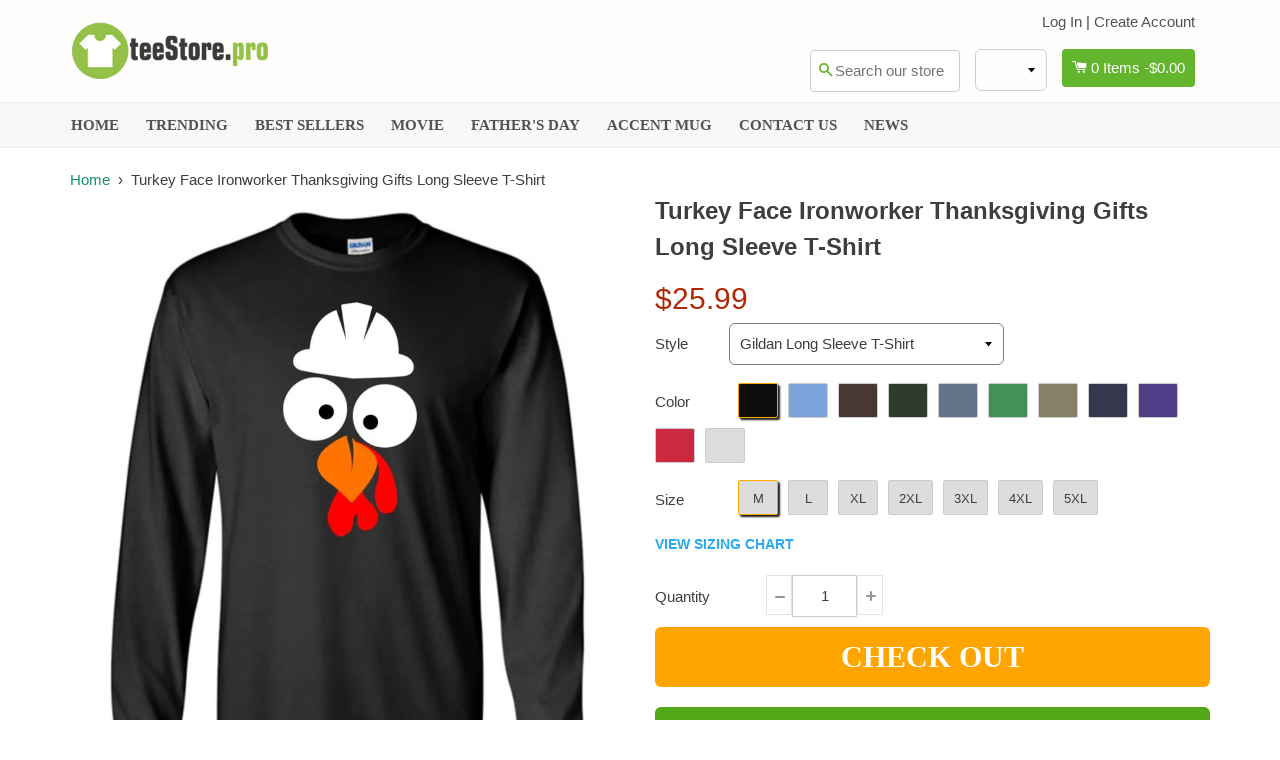

--- FILE ---
content_type: text/html; charset=utf-8
request_url: https://www.teestore.pro/products/turkey-face-ironworker-thanksgiving-gifts-gildan-long-sleeve-t-shirt
body_size: 31125
content:
<!doctype html>
<!--[if IE 8]><html class="no-js lt-ie9" lang="en"> <![endif]-->
<!--[if IE 9 ]><html class="ie9 no-js"> <![endif]-->
<!--[if (gt IE 9)|!(IE)]><!--> <html class="no-js"> <!--<![endif]-->
<head>

  <!-- Basic page needs ================================================== -->
  <meta charset="utf-8">
  <meta http-equiv="X-UA-Compatible" content="IE=edge,chrome=1">

  <meta name="msvalidate.01" content="9F12EE8DE34495E039D39D479CEB34EE" />

  
  <!-- mc ph ph -->
  <meta name="google-site-verification" content="UYoorzn_2r6OZ0tYu1SDxWQ28LRApRUeGrXacOirtXQ" />
  <meta name="google-site-verification" content="j0JuYVRkeCb_SU86fehZC94-_PI9XU__Ipn_fDkr_KM" />
  
  
  
  <link rel="shortcut icon" href="//www.teestore.pro/cdn/shop/t/4/assets/favicon.png?v=45334926844022027331506324496" type="image/png" />
  

  <!-- Title and description ================================================== -->
  <title>
  Turkey Face Ironworker Thanksgiving Gifts Long Sleeve T-Shirt - TeeStore.Pro
  </title>

  
  <meta name="description" content="Turkey Face Ironworker Thanksgiving Gifts Long Sleeve T-Shirt Vintage Designs for Men and Women. Choose your Small, Medium, Large, XL, XXL, 3XL, 4XL, 5XL Size.">
  

  <!-- Helpers ================================================== -->
 
  

  
  <!-- /snippets/social-meta-tags.liquid -->


  <meta property="og:type" content="product">
  <meta property="og:title" content="Turkey Face Ironworker Thanksgiving Gifts Long Sleeve T-Shirt">
  
  <meta property="og:image" content="http://www.teestore.pro/cdn/shop/products/turkey-face-ironworker-thanksgiving-gifts-long-sleeve-t-shirt-funny-black-m-251_grande.jpg?v=1586683066">
  <meta property="og:image:secure_url" content="https://www.teestore.pro/cdn/shop/products/turkey-face-ironworker-thanksgiving-gifts-long-sleeve-t-shirt-funny-black-m-251_grande.jpg?v=1586683066">
  
  <meta property="og:image" content="http://www.teestore.pro/cdn/shop/products/turkey-face-ironworker-thanksgiving-gifts-long-sleeve-t-shirt-funny-carolina-blue-m-844_grande.jpg?v=1586683066">
  <meta property="og:image:secure_url" content="https://www.teestore.pro/cdn/shop/products/turkey-face-ironworker-thanksgiving-gifts-long-sleeve-t-shirt-funny-carolina-blue-m-844_grande.jpg?v=1586683066">
  
  <meta property="og:image" content="http://www.teestore.pro/cdn/shop/products/turkey-face-ironworker-thanksgiving-gifts-long-sleeve-t-shirt-funny-dark-chocolate-m-668_grande.jpg?v=1586683066">
  <meta property="og:image:secure_url" content="https://www.teestore.pro/cdn/shop/products/turkey-face-ironworker-thanksgiving-gifts-long-sleeve-t-shirt-funny-dark-chocolate-m-668_grande.jpg?v=1586683066">
  
  <meta property="og:price:amount" content="25.99">
  <meta property="og:price:currency" content="USD">


  <meta property="og:description" content="Turkey Face Ironworker Thanksgiving Gifts Long Sleeve T-Shirt Vintage Designs for Men and Women. Choose your Small, Medium, Large, XL, XXL, 3XL, 4XL, 5XL Size.">

  <meta property="og:url" content="https://www.teestore.pro/products/turkey-face-ironworker-thanksgiving-gifts-gildan-long-sleeve-t-shirt">
  <meta property="og:site_name" content="TeeStore.Pro">





<meta name="twitter:card" content="summary">

  <meta name="twitter:title" content="Turkey Face Ironworker Thanksgiving Gifts Long Sleeve T-Shirt">
  <meta name="twitter:description" content="Turkey Face Ironworker Thanksgiving Gifts Long Sleeve T-Shirt Vintage Designs for Men and Women. Choose your Small, Medium, Large, XL, XXL, 3XL, 4XL, 5XL Size.">
  <meta name="twitter:image" content="https://www.teestore.pro/cdn/shop/products/turkey-face-ironworker-thanksgiving-gifts-long-sleeve-t-shirt-funny-black-m-251_medium.jpg?v=1586683066">
  <meta name="twitter:image:width" content="240">
  <meta name="twitter:image:height" content="240">


  <link rel="canonical" href="https://www.teestore.pro/products/turkey-face-ironworker-thanksgiving-gifts-gildan-long-sleeve-t-shirt">
  <meta name="viewport" content="width=device-width,initial-scale=1">
  <meta name="theme-color" content="#00737e"> 
  <meta http-equiv="Cache-control" content="public, max-age=120, must-revalidate">
  <meta http-equiv="Expires" content="public, max-age=120, must-revalidate">
  <meta http-equiv="Last-Modified" content="public, max-age=120, must-revalidate">
    <!-- common style css-->
  <link href="//www.teestore.pro/cdn/shop/t/4/assets/common_style.scss.css?v=94243685527300073671708229922" rel="stylesheet" type="text/css" media="all" />
  <link href="//www.teestore.pro/cdn/shop/t/4/assets/bootstrap.min.css?v=120189215135598050031506324495" rel="stylesheet" type="text/css" media="all" />
     <link href="//www.teestore.pro/cdn/shop/t/4/assets/timber.scss.css?v=134150137097072871571708216785" rel="stylesheet" type="text/css" media="all" />
    <!-- CSS ================================================== -->
  <script src="//www.teestore.pro/cdn/shop/t/4/assets/jquery.min.js?v=180303338299147220221506324502" type="text/javascript"></script>  
  <script src="//www.teestore.pro/cdn/shop/t/4/assets/social-buttons.js?v=33416136066035828881585550843" type="text/javascript"></script>
    <script src="//www.teestore.pro/cdn/shop/t/4/assets/bootstrap.min.js?v=5429665416840569691506324495" type="text/javascript"></script>
  <!-- Header hook for plugins ================================================== -->

  <script>window.performance && window.performance.mark && window.performance.mark('shopify.content_for_header.start');</script><meta id="shopify-digital-wallet" name="shopify-digital-wallet" content="/8222425/digital_wallets/dialog">
<link rel="alternate" type="application/json+oembed" href="https://www.teestore.pro/products/turkey-face-ironworker-thanksgiving-gifts-gildan-long-sleeve-t-shirt.oembed">
<script async="async" src="/checkouts/internal/preloads.js?locale=en-US"></script>
<script id="shopify-features" type="application/json">{"accessToken":"7137be4c84b8925c1f2a215ea51b929f","betas":["rich-media-storefront-analytics"],"domain":"www.teestore.pro","predictiveSearch":true,"shopId":8222425,"locale":"en"}</script>
<script>var Shopify = Shopify || {};
Shopify.shop = "sunfrogshirt.myshopify.com";
Shopify.locale = "en";
Shopify.currency = {"active":"USD","rate":"1.0"};
Shopify.country = "US";
Shopify.theme = {"name":"theme-teestore-boostertheme2176","id":144096321,"schema_name":null,"schema_version":null,"theme_store_id":null,"role":"main"};
Shopify.theme.handle = "null";
Shopify.theme.style = {"id":null,"handle":null};
Shopify.cdnHost = "www.teestore.pro/cdn";
Shopify.routes = Shopify.routes || {};
Shopify.routes.root = "/";</script>
<script type="module">!function(o){(o.Shopify=o.Shopify||{}).modules=!0}(window);</script>
<script>!function(o){function n(){var o=[];function n(){o.push(Array.prototype.slice.apply(arguments))}return n.q=o,n}var t=o.Shopify=o.Shopify||{};t.loadFeatures=n(),t.autoloadFeatures=n()}(window);</script>
<script id="shop-js-analytics" type="application/json">{"pageType":"product"}</script>
<script defer="defer" async type="module" src="//www.teestore.pro/cdn/shopifycloud/shop-js/modules/v2/client.init-shop-cart-sync_D0dqhulL.en.esm.js"></script>
<script defer="defer" async type="module" src="//www.teestore.pro/cdn/shopifycloud/shop-js/modules/v2/chunk.common_CpVO7qML.esm.js"></script>
<script type="module">
  await import("//www.teestore.pro/cdn/shopifycloud/shop-js/modules/v2/client.init-shop-cart-sync_D0dqhulL.en.esm.js");
await import("//www.teestore.pro/cdn/shopifycloud/shop-js/modules/v2/chunk.common_CpVO7qML.esm.js");

  window.Shopify.SignInWithShop?.initShopCartSync?.({"fedCMEnabled":true,"windoidEnabled":true});

</script>
<script>(function() {
  var isLoaded = false;
  function asyncLoad() {
    if (isLoaded) return;
    isLoaded = true;
    var urls = ["https:\/\/d23dclunsivw3h.cloudfront.net\/redirect-app.js?shop=sunfrogshirt.myshopify.com","https:\/\/plus.teezily.com\/public-widgets\/shopify-personalisation.js?shop=sunfrogshirt.myshopify.com"];
    for (var i = 0; i < urls.length; i++) {
      var s = document.createElement('script');
      s.type = 'text/javascript';
      s.async = true;
      s.src = urls[i];
      var x = document.getElementsByTagName('script')[0];
      x.parentNode.insertBefore(s, x);
    }
  };
  if(window.attachEvent) {
    window.attachEvent('onload', asyncLoad);
  } else {
    window.addEventListener('load', asyncLoad, false);
  }
})();</script>
<script id="__st">var __st={"a":8222425,"offset":-28800,"reqid":"16649668-a2ea-4a7a-a69e-bf1a7a0835a0-1765113603","pageurl":"www.teestore.pro\/products\/turkey-face-ironworker-thanksgiving-gifts-gildan-long-sleeve-t-shirt","u":"6ad5a4abf0e7","p":"product","rtyp":"product","rid":10219965569};</script>
<script>window.ShopifyPaypalV4VisibilityTracking = true;</script>
<script id="captcha-bootstrap">!function(){'use strict';const t='contact',e='account',n='new_comment',o=[[t,t],['blogs',n],['comments',n],[t,'customer']],c=[[e,'customer_login'],[e,'guest_login'],[e,'recover_customer_password'],[e,'create_customer']],r=t=>t.map((([t,e])=>`form[action*='/${t}']:not([data-nocaptcha='true']) input[name='form_type'][value='${e}']`)).join(','),a=t=>()=>t?[...document.querySelectorAll(t)].map((t=>t.form)):[];function s(){const t=[...o],e=r(t);return a(e)}const i='password',u='form_key',d=['recaptcha-v3-token','g-recaptcha-response','h-captcha-response',i],f=()=>{try{return window.sessionStorage}catch{return}},m='__shopify_v',_=t=>t.elements[u];function p(t,e,n=!1){try{const o=window.sessionStorage,c=JSON.parse(o.getItem(e)),{data:r}=function(t){const{data:e,action:n}=t;return t[m]||n?{data:e,action:n}:{data:t,action:n}}(c);for(const[e,n]of Object.entries(r))t.elements[e]&&(t.elements[e].value=n);n&&o.removeItem(e)}catch(o){console.error('form repopulation failed',{error:o})}}const l='form_type',E='cptcha';function T(t){t.dataset[E]=!0}const w=window,h=w.document,L='Shopify',v='ce_forms',y='captcha';let A=!1;((t,e)=>{const n=(g='f06e6c50-85a8-45c8-87d0-21a2b65856fe',I='https://cdn.shopify.com/shopifycloud/storefront-forms-hcaptcha/ce_storefront_forms_captcha_hcaptcha.v1.5.2.iife.js',D={infoText:'Protected by hCaptcha',privacyText:'Privacy',termsText:'Terms'},(t,e,n)=>{const o=w[L][v],c=o.bindForm;if(c)return c(t,g,e,D).then(n);var r;o.q.push([[t,g,e,D],n]),r=I,A||(h.body.append(Object.assign(h.createElement('script'),{id:'captcha-provider',async:!0,src:r})),A=!0)});var g,I,D;w[L]=w[L]||{},w[L][v]=w[L][v]||{},w[L][v].q=[],w[L][y]=w[L][y]||{},w[L][y].protect=function(t,e){n(t,void 0,e),T(t)},Object.freeze(w[L][y]),function(t,e,n,w,h,L){const[v,y,A,g]=function(t,e,n){const i=e?o:[],u=t?c:[],d=[...i,...u],f=r(d),m=r(i),_=r(d.filter((([t,e])=>n.includes(e))));return[a(f),a(m),a(_),s()]}(w,h,L),I=t=>{const e=t.target;return e instanceof HTMLFormElement?e:e&&e.form},D=t=>v().includes(t);t.addEventListener('submit',(t=>{const e=I(t);if(!e)return;const n=D(e)&&!e.dataset.hcaptchaBound&&!e.dataset.recaptchaBound,o=_(e),c=g().includes(e)&&(!o||!o.value);(n||c)&&t.preventDefault(),c&&!n&&(function(t){try{if(!f())return;!function(t){const e=f();if(!e)return;const n=_(t);if(!n)return;const o=n.value;o&&e.removeItem(o)}(t);const e=Array.from(Array(32),(()=>Math.random().toString(36)[2])).join('');!function(t,e){_(t)||t.append(Object.assign(document.createElement('input'),{type:'hidden',name:u})),t.elements[u].value=e}(t,e),function(t,e){const n=f();if(!n)return;const o=[...t.querySelectorAll(`input[type='${i}']`)].map((({name:t})=>t)),c=[...d,...o],r={};for(const[a,s]of new FormData(t).entries())c.includes(a)||(r[a]=s);n.setItem(e,JSON.stringify({[m]:1,action:t.action,data:r}))}(t,e)}catch(e){console.error('failed to persist form',e)}}(e),e.submit())}));const S=(t,e)=>{t&&!t.dataset[E]&&(n(t,e.some((e=>e===t))),T(t))};for(const o of['focusin','change'])t.addEventListener(o,(t=>{const e=I(t);D(e)&&S(e,y())}));const B=e.get('form_key'),M=e.get(l),P=B&&M;t.addEventListener('DOMContentLoaded',(()=>{const t=y();if(P)for(const e of t)e.elements[l].value===M&&p(e,B);[...new Set([...A(),...v().filter((t=>'true'===t.dataset.shopifyCaptcha))])].forEach((e=>S(e,t)))}))}(h,new URLSearchParams(w.location.search),n,t,e,['guest_login'])})(!0,!0)}();</script>
<script integrity="sha256-52AcMU7V7pcBOXWImdc/TAGTFKeNjmkeM1Pvks/DTgc=" data-source-attribution="shopify.loadfeatures" defer="defer" src="//www.teestore.pro/cdn/shopifycloud/storefront/assets/storefront/load_feature-81c60534.js" crossorigin="anonymous"></script>
<script data-source-attribution="shopify.dynamic_checkout.dynamic.init">var Shopify=Shopify||{};Shopify.PaymentButton=Shopify.PaymentButton||{isStorefrontPortableWallets:!0,init:function(){window.Shopify.PaymentButton.init=function(){};var t=document.createElement("script");t.src="https://www.teestore.pro/cdn/shopifycloud/portable-wallets/latest/portable-wallets.en.js",t.type="module",document.head.appendChild(t)}};
</script>
<script data-source-attribution="shopify.dynamic_checkout.buyer_consent">
  function portableWalletsHideBuyerConsent(e){var t=document.getElementById("shopify-buyer-consent"),n=document.getElementById("shopify-subscription-policy-button");t&&n&&(t.classList.add("hidden"),t.setAttribute("aria-hidden","true"),n.removeEventListener("click",e))}function portableWalletsShowBuyerConsent(e){var t=document.getElementById("shopify-buyer-consent"),n=document.getElementById("shopify-subscription-policy-button");t&&n&&(t.classList.remove("hidden"),t.removeAttribute("aria-hidden"),n.addEventListener("click",e))}window.Shopify?.PaymentButton&&(window.Shopify.PaymentButton.hideBuyerConsent=portableWalletsHideBuyerConsent,window.Shopify.PaymentButton.showBuyerConsent=portableWalletsShowBuyerConsent);
</script>
<script data-source-attribution="shopify.dynamic_checkout.cart.bootstrap">document.addEventListener("DOMContentLoaded",(function(){function t(){return document.querySelector("shopify-accelerated-checkout-cart, shopify-accelerated-checkout")}if(t())Shopify.PaymentButton.init();else{new MutationObserver((function(e,n){t()&&(Shopify.PaymentButton.init(),n.disconnect())})).observe(document.body,{childList:!0,subtree:!0})}}));
</script>
<link id="shopify-accelerated-checkout-styles" rel="stylesheet" media="screen" href="https://www.teestore.pro/cdn/shopifycloud/portable-wallets/latest/accelerated-checkout-backwards-compat.css" crossorigin="anonymous">
<style id="shopify-accelerated-checkout-cart">
        #shopify-buyer-consent {
  margin-top: 1em;
  display: inline-block;
  width: 100%;
}

#shopify-buyer-consent.hidden {
  display: none;
}

#shopify-subscription-policy-button {
  background: none;
  border: none;
  padding: 0;
  text-decoration: underline;
  font-size: inherit;
  cursor: pointer;
}

#shopify-subscription-policy-button::before {
  box-shadow: none;
}

      </style>

<script>window.performance && window.performance.mark && window.performance.mark('shopify.content_for_header.end');</script>
  <!-- /snippets/oldIE-js.liquid -->


<!--[if lt IE 9]>
<script src="//cdnjs.cloudflare.com/ajax/libs/html5shiv/3.7.2/html5shiv.min.js" type="text/javascript"></script>
<script src="//www.teestore.pro/cdn/shop/t/4/assets/respond.min.js?v=52248677837542619231506324505" type="text/javascript"></script>
<link href="//www.teestore.pro/cdn/shop/t/4/assets/respond-proxy.html" id="respond-proxy" rel="respond-proxy" />
<link href="//www.teestore.pro/search?q=319caf32c0d1f38a22fda0c6e098699c" id="respond-redirect" rel="respond-redirect" />
<script src="//www.teestore.pro/search?q=319caf32c0d1f38a22fda0c6e098699c" type="text/javascript"></script>
<![endif]-->



  
  <script src="//www.teestore.pro/cdn/shop/t/4/assets/modernizr.min.js?v=137617515274177302221506324503" type="text/javascript"></script>
   <link href="//www.teestore.pro/cdn/shop/t/4/assets/timber.scss.css?v=134150137097072871571708216785" rel="stylesheet" type="text/css" media="all" />
  
  

   <script src="//www.teestore.pro/cdn/shop/t/4/assets/jquery.nicescroll.js?v=16300816047987594391585739651" type="text/javascript"></script>
  
   
   <script>
  
$(document).ready(function(){ var deviceAgent = navigator.userAgent.toLowerCase(); var agentID = deviceAgent.match(/(iPad|iPhone|iPod)/i); if (agentID) { $('body').css('-webkit-overflow-scrolling', 'touch'); } });
   </script>

   <script>
   $(document).ready(function(){
      $(".desk_menu").click(function(){
        $(".supports-js").toggleClass("js-drawer-open js-drawer-open-left");
        $("body").toggleClass("js-drawer-open js-drawer-open-left");
      });
      
    }); 
  </script>
  
<link href="https://monorail-edge.shopifysvc.com" rel="dns-prefetch">
<script>(function(){if ("sendBeacon" in navigator && "performance" in window) {try {var session_token_from_headers = performance.getEntriesByType('navigation')[0].serverTiming.find(x => x.name == '_s').description;} catch {var session_token_from_headers = undefined;}var session_cookie_matches = document.cookie.match(/_shopify_s=([^;]*)/);var session_token_from_cookie = session_cookie_matches && session_cookie_matches.length === 2 ? session_cookie_matches[1] : "";var session_token = session_token_from_headers || session_token_from_cookie || "";function handle_abandonment_event(e) {var entries = performance.getEntries().filter(function(entry) {return /monorail-edge.shopifysvc.com/.test(entry.name);});if (!window.abandonment_tracked && entries.length === 0) {window.abandonment_tracked = true;var currentMs = Date.now();var navigation_start = performance.timing.navigationStart;var payload = {shop_id: 8222425,url: window.location.href,navigation_start,duration: currentMs - navigation_start,session_token,page_type: "product"};window.navigator.sendBeacon("https://monorail-edge.shopifysvc.com/v1/produce", JSON.stringify({schema_id: "online_store_buyer_site_abandonment/1.1",payload: payload,metadata: {event_created_at_ms: currentMs,event_sent_at_ms: currentMs}}));}}window.addEventListener('pagehide', handle_abandonment_event);}}());</script>
<script id="web-pixels-manager-setup">(function e(e,d,r,n,o){if(void 0===o&&(o={}),!Boolean(null===(a=null===(i=window.Shopify)||void 0===i?void 0:i.analytics)||void 0===a?void 0:a.replayQueue)){var i,a;window.Shopify=window.Shopify||{};var t=window.Shopify;t.analytics=t.analytics||{};var s=t.analytics;s.replayQueue=[],s.publish=function(e,d,r){return s.replayQueue.push([e,d,r]),!0};try{self.performance.mark("wpm:start")}catch(e){}var l=function(){var e={modern:/Edge?\/(1{2}[4-9]|1[2-9]\d|[2-9]\d{2}|\d{4,})\.\d+(\.\d+|)|Firefox\/(1{2}[4-9]|1[2-9]\d|[2-9]\d{2}|\d{4,})\.\d+(\.\d+|)|Chrom(ium|e)\/(9{2}|\d{3,})\.\d+(\.\d+|)|(Maci|X1{2}).+ Version\/(15\.\d+|(1[6-9]|[2-9]\d|\d{3,})\.\d+)([,.]\d+|)( \(\w+\)|)( Mobile\/\w+|) Safari\/|Chrome.+OPR\/(9{2}|\d{3,})\.\d+\.\d+|(CPU[ +]OS|iPhone[ +]OS|CPU[ +]iPhone|CPU IPhone OS|CPU iPad OS)[ +]+(15[._]\d+|(1[6-9]|[2-9]\d|\d{3,})[._]\d+)([._]\d+|)|Android:?[ /-](13[3-9]|1[4-9]\d|[2-9]\d{2}|\d{4,})(\.\d+|)(\.\d+|)|Android.+Firefox\/(13[5-9]|1[4-9]\d|[2-9]\d{2}|\d{4,})\.\d+(\.\d+|)|Android.+Chrom(ium|e)\/(13[3-9]|1[4-9]\d|[2-9]\d{2}|\d{4,})\.\d+(\.\d+|)|SamsungBrowser\/([2-9]\d|\d{3,})\.\d+/,legacy:/Edge?\/(1[6-9]|[2-9]\d|\d{3,})\.\d+(\.\d+|)|Firefox\/(5[4-9]|[6-9]\d|\d{3,})\.\d+(\.\d+|)|Chrom(ium|e)\/(5[1-9]|[6-9]\d|\d{3,})\.\d+(\.\d+|)([\d.]+$|.*Safari\/(?![\d.]+ Edge\/[\d.]+$))|(Maci|X1{2}).+ Version\/(10\.\d+|(1[1-9]|[2-9]\d|\d{3,})\.\d+)([,.]\d+|)( \(\w+\)|)( Mobile\/\w+|) Safari\/|Chrome.+OPR\/(3[89]|[4-9]\d|\d{3,})\.\d+\.\d+|(CPU[ +]OS|iPhone[ +]OS|CPU[ +]iPhone|CPU IPhone OS|CPU iPad OS)[ +]+(10[._]\d+|(1[1-9]|[2-9]\d|\d{3,})[._]\d+)([._]\d+|)|Android:?[ /-](13[3-9]|1[4-9]\d|[2-9]\d{2}|\d{4,})(\.\d+|)(\.\d+|)|Mobile Safari.+OPR\/([89]\d|\d{3,})\.\d+\.\d+|Android.+Firefox\/(13[5-9]|1[4-9]\d|[2-9]\d{2}|\d{4,})\.\d+(\.\d+|)|Android.+Chrom(ium|e)\/(13[3-9]|1[4-9]\d|[2-9]\d{2}|\d{4,})\.\d+(\.\d+|)|Android.+(UC? ?Browser|UCWEB|U3)[ /]?(15\.([5-9]|\d{2,})|(1[6-9]|[2-9]\d|\d{3,})\.\d+)\.\d+|SamsungBrowser\/(5\.\d+|([6-9]|\d{2,})\.\d+)|Android.+MQ{2}Browser\/(14(\.(9|\d{2,})|)|(1[5-9]|[2-9]\d|\d{3,})(\.\d+|))(\.\d+|)|K[Aa][Ii]OS\/(3\.\d+|([4-9]|\d{2,})\.\d+)(\.\d+|)/},d=e.modern,r=e.legacy,n=navigator.userAgent;return n.match(d)?"modern":n.match(r)?"legacy":"unknown"}(),u="modern"===l?"modern":"legacy",c=(null!=n?n:{modern:"",legacy:""})[u],f=function(e){return[e.baseUrl,"/wpm","/b",e.hashVersion,"modern"===e.buildTarget?"m":"l",".js"].join("")}({baseUrl:d,hashVersion:r,buildTarget:u}),m=function(e){var d=e.version,r=e.bundleTarget,n=e.surface,o=e.pageUrl,i=e.monorailEndpoint;return{emit:function(e){var a=e.status,t=e.errorMsg,s=(new Date).getTime(),l=JSON.stringify({metadata:{event_sent_at_ms:s},events:[{schema_id:"web_pixels_manager_load/3.1",payload:{version:d,bundle_target:r,page_url:o,status:a,surface:n,error_msg:t},metadata:{event_created_at_ms:s}}]});if(!i)return console&&console.warn&&console.warn("[Web Pixels Manager] No Monorail endpoint provided, skipping logging."),!1;try{return self.navigator.sendBeacon.bind(self.navigator)(i,l)}catch(e){}var u=new XMLHttpRequest;try{return u.open("POST",i,!0),u.setRequestHeader("Content-Type","text/plain"),u.send(l),!0}catch(e){return console&&console.warn&&console.warn("[Web Pixels Manager] Got an unhandled error while logging to Monorail."),!1}}}}({version:r,bundleTarget:l,surface:e.surface,pageUrl:self.location.href,monorailEndpoint:e.monorailEndpoint});try{o.browserTarget=l,function(e){var d=e.src,r=e.async,n=void 0===r||r,o=e.onload,i=e.onerror,a=e.sri,t=e.scriptDataAttributes,s=void 0===t?{}:t,l=document.createElement("script"),u=document.querySelector("head"),c=document.querySelector("body");if(l.async=n,l.src=d,a&&(l.integrity=a,l.crossOrigin="anonymous"),s)for(var f in s)if(Object.prototype.hasOwnProperty.call(s,f))try{l.dataset[f]=s[f]}catch(e){}if(o&&l.addEventListener("load",o),i&&l.addEventListener("error",i),u)u.appendChild(l);else{if(!c)throw new Error("Did not find a head or body element to append the script");c.appendChild(l)}}({src:f,async:!0,onload:function(){if(!function(){var e,d;return Boolean(null===(d=null===(e=window.Shopify)||void 0===e?void 0:e.analytics)||void 0===d?void 0:d.initialized)}()){var d=window.webPixelsManager.init(e)||void 0;if(d){var r=window.Shopify.analytics;r.replayQueue.forEach((function(e){var r=e[0],n=e[1],o=e[2];d.publishCustomEvent(r,n,o)})),r.replayQueue=[],r.publish=d.publishCustomEvent,r.visitor=d.visitor,r.initialized=!0}}},onerror:function(){return m.emit({status:"failed",errorMsg:"".concat(f," has failed to load")})},sri:function(e){var d=/^sha384-[A-Za-z0-9+/=]+$/;return"string"==typeof e&&d.test(e)}(c)?c:"",scriptDataAttributes:o}),m.emit({status:"loading"})}catch(e){m.emit({status:"failed",errorMsg:(null==e?void 0:e.message)||"Unknown error"})}}})({shopId: 8222425,storefrontBaseUrl: "https://www.teestore.pro",extensionsBaseUrl: "https://extensions.shopifycdn.com/cdn/shopifycloud/web-pixels-manager",monorailEndpoint: "https://monorail-edge.shopifysvc.com/unstable/produce_batch",surface: "storefront-renderer",enabledBetaFlags: ["2dca8a86"],webPixelsConfigList: [{"id":"96141494","eventPayloadVersion":"v1","runtimeContext":"LAX","scriptVersion":"1","type":"CUSTOM","privacyPurposes":["ANALYTICS"],"name":"Google Analytics tag (migrated)"},{"id":"shopify-app-pixel","configuration":"{}","eventPayloadVersion":"v1","runtimeContext":"STRICT","scriptVersion":"0450","apiClientId":"shopify-pixel","type":"APP","privacyPurposes":["ANALYTICS","MARKETING"]},{"id":"shopify-custom-pixel","eventPayloadVersion":"v1","runtimeContext":"LAX","scriptVersion":"0450","apiClientId":"shopify-pixel","type":"CUSTOM","privacyPurposes":["ANALYTICS","MARKETING"]}],isMerchantRequest: false,initData: {"shop":{"name":"TeeStore.Pro","paymentSettings":{"currencyCode":"USD"},"myshopifyDomain":"sunfrogshirt.myshopify.com","countryCode":"VN","storefrontUrl":"https:\/\/www.teestore.pro"},"customer":null,"cart":null,"checkout":null,"productVariants":[{"price":{"amount":25.99,"currencyCode":"USD"},"product":{"title":"Turkey Face Ironworker Thanksgiving Gifts Long Sleeve T-Shirt","vendor":"TeeStore.Pro","id":"10219965569","untranslatedTitle":"Turkey Face Ironworker Thanksgiving Gifts Long Sleeve T-Shirt","url":"\/products\/turkey-face-ironworker-thanksgiving-gifts-gildan-long-sleeve-t-shirt","type":""},"id":"38157587777","image":{"src":"\/\/www.teestore.pro\/cdn\/shop\/products\/turkey-face-ironworker-thanksgiving-gifts-long-sleeve-t-shirt-funny-black-m-251.jpg?v=1586683066"},"sku":"TS.23976367","title":"Black \/ M","untranslatedTitle":"Black \/ M"},{"price":{"amount":25.99,"currencyCode":"USD"},"product":{"title":"Turkey Face Ironworker Thanksgiving Gifts Long Sleeve T-Shirt","vendor":"TeeStore.Pro","id":"10219965569","untranslatedTitle":"Turkey Face Ironworker Thanksgiving Gifts Long Sleeve T-Shirt","url":"\/products\/turkey-face-ironworker-thanksgiving-gifts-gildan-long-sleeve-t-shirt","type":""},"id":"38157587841","image":{"src":"\/\/www.teestore.pro\/cdn\/shop\/products\/turkey-face-ironworker-thanksgiving-gifts-long-sleeve-t-shirt-funny-black-m-251.jpg?v=1586683066"},"sku":"TS.23976368","title":"Black \/ L","untranslatedTitle":"Black \/ L"},{"price":{"amount":25.99,"currencyCode":"USD"},"product":{"title":"Turkey Face Ironworker Thanksgiving Gifts Long Sleeve T-Shirt","vendor":"TeeStore.Pro","id":"10219965569","untranslatedTitle":"Turkey Face Ironworker Thanksgiving Gifts Long Sleeve T-Shirt","url":"\/products\/turkey-face-ironworker-thanksgiving-gifts-gildan-long-sleeve-t-shirt","type":""},"id":"38157587905","image":{"src":"\/\/www.teestore.pro\/cdn\/shop\/products\/turkey-face-ironworker-thanksgiving-gifts-long-sleeve-t-shirt-funny-black-m-251.jpg?v=1586683066"},"sku":"TS.23976369","title":"Black \/ XL","untranslatedTitle":"Black \/ XL"},{"price":{"amount":27.99,"currencyCode":"USD"},"product":{"title":"Turkey Face Ironworker Thanksgiving Gifts Long Sleeve T-Shirt","vendor":"TeeStore.Pro","id":"10219965569","untranslatedTitle":"Turkey Face Ironworker Thanksgiving Gifts Long Sleeve T-Shirt","url":"\/products\/turkey-face-ironworker-thanksgiving-gifts-gildan-long-sleeve-t-shirt","type":""},"id":"38157587969","image":{"src":"\/\/www.teestore.pro\/cdn\/shop\/products\/turkey-face-ironworker-thanksgiving-gifts-long-sleeve-t-shirt-funny-black-m-251.jpg?v=1586683066"},"sku":"TS.23976370","title":"Black \/ 2XL","untranslatedTitle":"Black \/ 2XL"},{"price":{"amount":29.99,"currencyCode":"USD"},"product":{"title":"Turkey Face Ironworker Thanksgiving Gifts Long Sleeve T-Shirt","vendor":"TeeStore.Pro","id":"10219965569","untranslatedTitle":"Turkey Face Ironworker Thanksgiving Gifts Long Sleeve T-Shirt","url":"\/products\/turkey-face-ironworker-thanksgiving-gifts-gildan-long-sleeve-t-shirt","type":""},"id":"38157588033","image":{"src":"\/\/www.teestore.pro\/cdn\/shop\/products\/turkey-face-ironworker-thanksgiving-gifts-long-sleeve-t-shirt-funny-black-m-251.jpg?v=1586683066"},"sku":"TS.23976371","title":"Black \/ 3XL","untranslatedTitle":"Black \/ 3XL"},{"price":{"amount":29.99,"currencyCode":"USD"},"product":{"title":"Turkey Face Ironworker Thanksgiving Gifts Long Sleeve T-Shirt","vendor":"TeeStore.Pro","id":"10219965569","untranslatedTitle":"Turkey Face Ironworker Thanksgiving Gifts Long Sleeve T-Shirt","url":"\/products\/turkey-face-ironworker-thanksgiving-gifts-gildan-long-sleeve-t-shirt","type":""},"id":"38157588097","image":{"src":"\/\/www.teestore.pro\/cdn\/shop\/products\/turkey-face-ironworker-thanksgiving-gifts-long-sleeve-t-shirt-funny-black-m-251.jpg?v=1586683066"},"sku":"TS.23976372","title":"Black \/ 4XL","untranslatedTitle":"Black \/ 4XL"},{"price":{"amount":29.99,"currencyCode":"USD"},"product":{"title":"Turkey Face Ironworker Thanksgiving Gifts Long Sleeve T-Shirt","vendor":"TeeStore.Pro","id":"10219965569","untranslatedTitle":"Turkey Face Ironworker Thanksgiving Gifts Long Sleeve T-Shirt","url":"\/products\/turkey-face-ironworker-thanksgiving-gifts-gildan-long-sleeve-t-shirt","type":""},"id":"38157588161","image":{"src":"\/\/www.teestore.pro\/cdn\/shop\/products\/turkey-face-ironworker-thanksgiving-gifts-long-sleeve-t-shirt-funny-black-m-251.jpg?v=1586683066"},"sku":"TS.23976373","title":"Black \/ 5XL","untranslatedTitle":"Black \/ 5XL"},{"price":{"amount":25.99,"currencyCode":"USD"},"product":{"title":"Turkey Face Ironworker Thanksgiving Gifts Long Sleeve T-Shirt","vendor":"TeeStore.Pro","id":"10219965569","untranslatedTitle":"Turkey Face Ironworker Thanksgiving Gifts Long Sleeve T-Shirt","url":"\/products\/turkey-face-ironworker-thanksgiving-gifts-gildan-long-sleeve-t-shirt","type":""},"id":"38157588225","image":{"src":"\/\/www.teestore.pro\/cdn\/shop\/products\/turkey-face-ironworker-thanksgiving-gifts-long-sleeve-t-shirt-funny-carolina-blue-m-844.jpg?v=1586683066"},"sku":"TS.23976374","title":"Carolina Blue \/ M","untranslatedTitle":"Carolina Blue \/ M"},{"price":{"amount":25.99,"currencyCode":"USD"},"product":{"title":"Turkey Face Ironworker Thanksgiving Gifts Long Sleeve T-Shirt","vendor":"TeeStore.Pro","id":"10219965569","untranslatedTitle":"Turkey Face Ironworker Thanksgiving Gifts Long Sleeve T-Shirt","url":"\/products\/turkey-face-ironworker-thanksgiving-gifts-gildan-long-sleeve-t-shirt","type":""},"id":"38157588289","image":{"src":"\/\/www.teestore.pro\/cdn\/shop\/products\/turkey-face-ironworker-thanksgiving-gifts-long-sleeve-t-shirt-funny-carolina-blue-m-844.jpg?v=1586683066"},"sku":"TS.23976375","title":"Carolina Blue \/ L","untranslatedTitle":"Carolina Blue \/ L"},{"price":{"amount":25.99,"currencyCode":"USD"},"product":{"title":"Turkey Face Ironworker Thanksgiving Gifts Long Sleeve T-Shirt","vendor":"TeeStore.Pro","id":"10219965569","untranslatedTitle":"Turkey Face Ironworker Thanksgiving Gifts Long Sleeve T-Shirt","url":"\/products\/turkey-face-ironworker-thanksgiving-gifts-gildan-long-sleeve-t-shirt","type":""},"id":"38157588353","image":{"src":"\/\/www.teestore.pro\/cdn\/shop\/products\/turkey-face-ironworker-thanksgiving-gifts-long-sleeve-t-shirt-funny-carolina-blue-m-844.jpg?v=1586683066"},"sku":"TS.23976376","title":"Carolina Blue \/ XL","untranslatedTitle":"Carolina Blue \/ XL"},{"price":{"amount":27.99,"currencyCode":"USD"},"product":{"title":"Turkey Face Ironworker Thanksgiving Gifts Long Sleeve T-Shirt","vendor":"TeeStore.Pro","id":"10219965569","untranslatedTitle":"Turkey Face Ironworker Thanksgiving Gifts Long Sleeve T-Shirt","url":"\/products\/turkey-face-ironworker-thanksgiving-gifts-gildan-long-sleeve-t-shirt","type":""},"id":"38157588417","image":{"src":"\/\/www.teestore.pro\/cdn\/shop\/products\/turkey-face-ironworker-thanksgiving-gifts-long-sleeve-t-shirt-funny-carolina-blue-m-844.jpg?v=1586683066"},"sku":"TS.23976377","title":"Carolina Blue \/ 2XL","untranslatedTitle":"Carolina Blue \/ 2XL"},{"price":{"amount":29.99,"currencyCode":"USD"},"product":{"title":"Turkey Face Ironworker Thanksgiving Gifts Long Sleeve T-Shirt","vendor":"TeeStore.Pro","id":"10219965569","untranslatedTitle":"Turkey Face Ironworker Thanksgiving Gifts Long Sleeve T-Shirt","url":"\/products\/turkey-face-ironworker-thanksgiving-gifts-gildan-long-sleeve-t-shirt","type":""},"id":"38157588481","image":{"src":"\/\/www.teestore.pro\/cdn\/shop\/products\/turkey-face-ironworker-thanksgiving-gifts-long-sleeve-t-shirt-funny-carolina-blue-m-844.jpg?v=1586683066"},"sku":"TS.23976378","title":"Carolina Blue \/ 3XL","untranslatedTitle":"Carolina Blue \/ 3XL"},{"price":{"amount":29.99,"currencyCode":"USD"},"product":{"title":"Turkey Face Ironworker Thanksgiving Gifts Long Sleeve T-Shirt","vendor":"TeeStore.Pro","id":"10219965569","untranslatedTitle":"Turkey Face Ironworker Thanksgiving Gifts Long Sleeve T-Shirt","url":"\/products\/turkey-face-ironworker-thanksgiving-gifts-gildan-long-sleeve-t-shirt","type":""},"id":"38157588545","image":{"src":"\/\/www.teestore.pro\/cdn\/shop\/products\/turkey-face-ironworker-thanksgiving-gifts-long-sleeve-t-shirt-funny-carolina-blue-m-844.jpg?v=1586683066"},"sku":"TS.23976379","title":"Carolina Blue \/ 4XL","untranslatedTitle":"Carolina Blue \/ 4XL"},{"price":{"amount":29.99,"currencyCode":"USD"},"product":{"title":"Turkey Face Ironworker Thanksgiving Gifts Long Sleeve T-Shirt","vendor":"TeeStore.Pro","id":"10219965569","untranslatedTitle":"Turkey Face Ironworker Thanksgiving Gifts Long Sleeve T-Shirt","url":"\/products\/turkey-face-ironworker-thanksgiving-gifts-gildan-long-sleeve-t-shirt","type":""},"id":"38157588609","image":{"src":"\/\/www.teestore.pro\/cdn\/shop\/products\/turkey-face-ironworker-thanksgiving-gifts-long-sleeve-t-shirt-funny-carolina-blue-m-844.jpg?v=1586683066"},"sku":"TS.23976380","title":"Carolina Blue \/ 5XL","untranslatedTitle":"Carolina Blue \/ 5XL"},{"price":{"amount":25.99,"currencyCode":"USD"},"product":{"title":"Turkey Face Ironworker Thanksgiving Gifts Long Sleeve T-Shirt","vendor":"TeeStore.Pro","id":"10219965569","untranslatedTitle":"Turkey Face Ironworker Thanksgiving Gifts Long Sleeve T-Shirt","url":"\/products\/turkey-face-ironworker-thanksgiving-gifts-gildan-long-sleeve-t-shirt","type":""},"id":"38157588673","image":{"src":"\/\/www.teestore.pro\/cdn\/shop\/products\/turkey-face-ironworker-thanksgiving-gifts-long-sleeve-t-shirt-funny-dark-chocolate-m-668.jpg?v=1586683066"},"sku":"TS.23976381","title":"Dark Chocolate \/ M","untranslatedTitle":"Dark Chocolate \/ M"},{"price":{"amount":25.99,"currencyCode":"USD"},"product":{"title":"Turkey Face Ironworker Thanksgiving Gifts Long Sleeve T-Shirt","vendor":"TeeStore.Pro","id":"10219965569","untranslatedTitle":"Turkey Face Ironworker Thanksgiving Gifts Long Sleeve T-Shirt","url":"\/products\/turkey-face-ironworker-thanksgiving-gifts-gildan-long-sleeve-t-shirt","type":""},"id":"38157588737","image":{"src":"\/\/www.teestore.pro\/cdn\/shop\/products\/turkey-face-ironworker-thanksgiving-gifts-long-sleeve-t-shirt-funny-dark-chocolate-m-668.jpg?v=1586683066"},"sku":"TS.23976382","title":"Dark Chocolate \/ L","untranslatedTitle":"Dark Chocolate \/ L"},{"price":{"amount":25.99,"currencyCode":"USD"},"product":{"title":"Turkey Face Ironworker Thanksgiving Gifts Long Sleeve T-Shirt","vendor":"TeeStore.Pro","id":"10219965569","untranslatedTitle":"Turkey Face Ironworker Thanksgiving Gifts Long Sleeve T-Shirt","url":"\/products\/turkey-face-ironworker-thanksgiving-gifts-gildan-long-sleeve-t-shirt","type":""},"id":"38157588801","image":{"src":"\/\/www.teestore.pro\/cdn\/shop\/products\/turkey-face-ironworker-thanksgiving-gifts-long-sleeve-t-shirt-funny-dark-chocolate-m-668.jpg?v=1586683066"},"sku":"TS.23976383","title":"Dark Chocolate \/ XL","untranslatedTitle":"Dark Chocolate \/ XL"},{"price":{"amount":27.99,"currencyCode":"USD"},"product":{"title":"Turkey Face Ironworker Thanksgiving Gifts Long Sleeve T-Shirt","vendor":"TeeStore.Pro","id":"10219965569","untranslatedTitle":"Turkey Face Ironworker Thanksgiving Gifts Long Sleeve T-Shirt","url":"\/products\/turkey-face-ironworker-thanksgiving-gifts-gildan-long-sleeve-t-shirt","type":""},"id":"38157588865","image":{"src":"\/\/www.teestore.pro\/cdn\/shop\/products\/turkey-face-ironworker-thanksgiving-gifts-long-sleeve-t-shirt-funny-dark-chocolate-m-668.jpg?v=1586683066"},"sku":"TS.23976384","title":"Dark Chocolate \/ 2XL","untranslatedTitle":"Dark Chocolate \/ 2XL"},{"price":{"amount":29.99,"currencyCode":"USD"},"product":{"title":"Turkey Face Ironworker Thanksgiving Gifts Long Sleeve T-Shirt","vendor":"TeeStore.Pro","id":"10219965569","untranslatedTitle":"Turkey Face Ironworker Thanksgiving Gifts Long Sleeve T-Shirt","url":"\/products\/turkey-face-ironworker-thanksgiving-gifts-gildan-long-sleeve-t-shirt","type":""},"id":"38157588929","image":{"src":"\/\/www.teestore.pro\/cdn\/shop\/products\/turkey-face-ironworker-thanksgiving-gifts-long-sleeve-t-shirt-funny-dark-chocolate-m-668.jpg?v=1586683066"},"sku":"TS.23976385","title":"Dark Chocolate \/ 3XL","untranslatedTitle":"Dark Chocolate \/ 3XL"},{"price":{"amount":29.99,"currencyCode":"USD"},"product":{"title":"Turkey Face Ironworker Thanksgiving Gifts Long Sleeve T-Shirt","vendor":"TeeStore.Pro","id":"10219965569","untranslatedTitle":"Turkey Face Ironworker Thanksgiving Gifts Long Sleeve T-Shirt","url":"\/products\/turkey-face-ironworker-thanksgiving-gifts-gildan-long-sleeve-t-shirt","type":""},"id":"38157588993","image":{"src":"\/\/www.teestore.pro\/cdn\/shop\/products\/turkey-face-ironworker-thanksgiving-gifts-long-sleeve-t-shirt-funny-dark-chocolate-m-668.jpg?v=1586683066"},"sku":"TS.23976386","title":"Dark Chocolate \/ 4XL","untranslatedTitle":"Dark Chocolate \/ 4XL"},{"price":{"amount":29.99,"currencyCode":"USD"},"product":{"title":"Turkey Face Ironworker Thanksgiving Gifts Long Sleeve T-Shirt","vendor":"TeeStore.Pro","id":"10219965569","untranslatedTitle":"Turkey Face Ironworker Thanksgiving Gifts Long Sleeve T-Shirt","url":"\/products\/turkey-face-ironworker-thanksgiving-gifts-gildan-long-sleeve-t-shirt","type":""},"id":"38157589057","image":{"src":"\/\/www.teestore.pro\/cdn\/shop\/products\/turkey-face-ironworker-thanksgiving-gifts-long-sleeve-t-shirt-funny-dark-chocolate-m-668.jpg?v=1586683066"},"sku":"TS.23976387","title":"Dark Chocolate \/ 5XL","untranslatedTitle":"Dark Chocolate \/ 5XL"},{"price":{"amount":25.99,"currencyCode":"USD"},"product":{"title":"Turkey Face Ironworker Thanksgiving Gifts Long Sleeve T-Shirt","vendor":"TeeStore.Pro","id":"10219965569","untranslatedTitle":"Turkey Face Ironworker Thanksgiving Gifts Long Sleeve T-Shirt","url":"\/products\/turkey-face-ironworker-thanksgiving-gifts-gildan-long-sleeve-t-shirt","type":""},"id":"38157589121","image":{"src":"\/\/www.teestore.pro\/cdn\/shop\/products\/turkey-face-ironworker-thanksgiving-gifts-long-sleeve-t-shirt-funny-forest-green-m-398.jpg?v=1586683066"},"sku":"TS.23976388","title":"Forest Green \/ M","untranslatedTitle":"Forest Green \/ M"},{"price":{"amount":25.99,"currencyCode":"USD"},"product":{"title":"Turkey Face Ironworker Thanksgiving Gifts Long Sleeve T-Shirt","vendor":"TeeStore.Pro","id":"10219965569","untranslatedTitle":"Turkey Face Ironworker Thanksgiving Gifts Long Sleeve T-Shirt","url":"\/products\/turkey-face-ironworker-thanksgiving-gifts-gildan-long-sleeve-t-shirt","type":""},"id":"38157589185","image":{"src":"\/\/www.teestore.pro\/cdn\/shop\/products\/turkey-face-ironworker-thanksgiving-gifts-long-sleeve-t-shirt-funny-forest-green-m-398.jpg?v=1586683066"},"sku":"TS.23976389","title":"Forest Green \/ L","untranslatedTitle":"Forest Green \/ L"},{"price":{"amount":25.99,"currencyCode":"USD"},"product":{"title":"Turkey Face Ironworker Thanksgiving Gifts Long Sleeve T-Shirt","vendor":"TeeStore.Pro","id":"10219965569","untranslatedTitle":"Turkey Face Ironworker Thanksgiving Gifts Long Sleeve T-Shirt","url":"\/products\/turkey-face-ironworker-thanksgiving-gifts-gildan-long-sleeve-t-shirt","type":""},"id":"38157589249","image":{"src":"\/\/www.teestore.pro\/cdn\/shop\/products\/turkey-face-ironworker-thanksgiving-gifts-long-sleeve-t-shirt-funny-forest-green-m-398.jpg?v=1586683066"},"sku":"TS.23976390","title":"Forest Green \/ XL","untranslatedTitle":"Forest Green \/ XL"},{"price":{"amount":27.99,"currencyCode":"USD"},"product":{"title":"Turkey Face Ironworker Thanksgiving Gifts Long Sleeve T-Shirt","vendor":"TeeStore.Pro","id":"10219965569","untranslatedTitle":"Turkey Face Ironworker Thanksgiving Gifts Long Sleeve T-Shirt","url":"\/products\/turkey-face-ironworker-thanksgiving-gifts-gildan-long-sleeve-t-shirt","type":""},"id":"38157589313","image":{"src":"\/\/www.teestore.pro\/cdn\/shop\/products\/turkey-face-ironworker-thanksgiving-gifts-long-sleeve-t-shirt-funny-forest-green-m-398.jpg?v=1586683066"},"sku":"TS.23976391","title":"Forest Green \/ 2XL","untranslatedTitle":"Forest Green \/ 2XL"},{"price":{"amount":29.99,"currencyCode":"USD"},"product":{"title":"Turkey Face Ironworker Thanksgiving Gifts Long Sleeve T-Shirt","vendor":"TeeStore.Pro","id":"10219965569","untranslatedTitle":"Turkey Face Ironworker Thanksgiving Gifts Long Sleeve T-Shirt","url":"\/products\/turkey-face-ironworker-thanksgiving-gifts-gildan-long-sleeve-t-shirt","type":""},"id":"38157589377","image":{"src":"\/\/www.teestore.pro\/cdn\/shop\/products\/turkey-face-ironworker-thanksgiving-gifts-long-sleeve-t-shirt-funny-forest-green-m-398.jpg?v=1586683066"},"sku":"TS.23976392","title":"Forest Green \/ 3XL","untranslatedTitle":"Forest Green \/ 3XL"},{"price":{"amount":29.99,"currencyCode":"USD"},"product":{"title":"Turkey Face Ironworker Thanksgiving Gifts Long Sleeve T-Shirt","vendor":"TeeStore.Pro","id":"10219965569","untranslatedTitle":"Turkey Face Ironworker Thanksgiving Gifts Long Sleeve T-Shirt","url":"\/products\/turkey-face-ironworker-thanksgiving-gifts-gildan-long-sleeve-t-shirt","type":""},"id":"38157589441","image":{"src":"\/\/www.teestore.pro\/cdn\/shop\/products\/turkey-face-ironworker-thanksgiving-gifts-long-sleeve-t-shirt-funny-forest-green-m-398.jpg?v=1586683066"},"sku":"TS.23976393","title":"Forest Green \/ 4XL","untranslatedTitle":"Forest Green \/ 4XL"},{"price":{"amount":29.99,"currencyCode":"USD"},"product":{"title":"Turkey Face Ironworker Thanksgiving Gifts Long Sleeve T-Shirt","vendor":"TeeStore.Pro","id":"10219965569","untranslatedTitle":"Turkey Face Ironworker Thanksgiving Gifts Long Sleeve T-Shirt","url":"\/products\/turkey-face-ironworker-thanksgiving-gifts-gildan-long-sleeve-t-shirt","type":""},"id":"38157589505","image":{"src":"\/\/www.teestore.pro\/cdn\/shop\/products\/turkey-face-ironworker-thanksgiving-gifts-long-sleeve-t-shirt-funny-forest-green-m-398.jpg?v=1586683066"},"sku":"TS.23976394","title":"Forest Green \/ 5XL","untranslatedTitle":"Forest Green \/ 5XL"},{"price":{"amount":25.99,"currencyCode":"USD"},"product":{"title":"Turkey Face Ironworker Thanksgiving Gifts Long Sleeve T-Shirt","vendor":"TeeStore.Pro","id":"10219965569","untranslatedTitle":"Turkey Face Ironworker Thanksgiving Gifts Long Sleeve T-Shirt","url":"\/products\/turkey-face-ironworker-thanksgiving-gifts-gildan-long-sleeve-t-shirt","type":""},"id":"38157589569","image":{"src":"\/\/www.teestore.pro\/cdn\/shop\/products\/turkey-face-ironworker-thanksgiving-gifts-long-sleeve-t-shirt-funny-indigo-blue-m-268.jpg?v=1586683066"},"sku":"TS.23976395","title":"Indigo Blue \/ M","untranslatedTitle":"Indigo Blue \/ M"},{"price":{"amount":25.99,"currencyCode":"USD"},"product":{"title":"Turkey Face Ironworker Thanksgiving Gifts Long Sleeve T-Shirt","vendor":"TeeStore.Pro","id":"10219965569","untranslatedTitle":"Turkey Face Ironworker Thanksgiving Gifts Long Sleeve T-Shirt","url":"\/products\/turkey-face-ironworker-thanksgiving-gifts-gildan-long-sleeve-t-shirt","type":""},"id":"38157589633","image":{"src":"\/\/www.teestore.pro\/cdn\/shop\/products\/turkey-face-ironworker-thanksgiving-gifts-long-sleeve-t-shirt-funny-indigo-blue-m-268.jpg?v=1586683066"},"sku":"TS.23976396","title":"Indigo Blue \/ L","untranslatedTitle":"Indigo Blue \/ L"},{"price":{"amount":25.99,"currencyCode":"USD"},"product":{"title":"Turkey Face Ironworker Thanksgiving Gifts Long Sleeve T-Shirt","vendor":"TeeStore.Pro","id":"10219965569","untranslatedTitle":"Turkey Face Ironworker Thanksgiving Gifts Long Sleeve T-Shirt","url":"\/products\/turkey-face-ironworker-thanksgiving-gifts-gildan-long-sleeve-t-shirt","type":""},"id":"38157589697","image":{"src":"\/\/www.teestore.pro\/cdn\/shop\/products\/turkey-face-ironworker-thanksgiving-gifts-long-sleeve-t-shirt-funny-indigo-blue-m-268.jpg?v=1586683066"},"sku":"TS.23976397","title":"Indigo Blue \/ XL","untranslatedTitle":"Indigo Blue \/ XL"},{"price":{"amount":27.99,"currencyCode":"USD"},"product":{"title":"Turkey Face Ironworker Thanksgiving Gifts Long Sleeve T-Shirt","vendor":"TeeStore.Pro","id":"10219965569","untranslatedTitle":"Turkey Face Ironworker Thanksgiving Gifts Long Sleeve T-Shirt","url":"\/products\/turkey-face-ironworker-thanksgiving-gifts-gildan-long-sleeve-t-shirt","type":""},"id":"38157589761","image":{"src":"\/\/www.teestore.pro\/cdn\/shop\/products\/turkey-face-ironworker-thanksgiving-gifts-long-sleeve-t-shirt-funny-indigo-blue-m-268.jpg?v=1586683066"},"sku":"TS.23976398","title":"Indigo Blue \/ 2XL","untranslatedTitle":"Indigo Blue \/ 2XL"},{"price":{"amount":29.99,"currencyCode":"USD"},"product":{"title":"Turkey Face Ironworker Thanksgiving Gifts Long Sleeve T-Shirt","vendor":"TeeStore.Pro","id":"10219965569","untranslatedTitle":"Turkey Face Ironworker Thanksgiving Gifts Long Sleeve T-Shirt","url":"\/products\/turkey-face-ironworker-thanksgiving-gifts-gildan-long-sleeve-t-shirt","type":""},"id":"38157589825","image":{"src":"\/\/www.teestore.pro\/cdn\/shop\/products\/turkey-face-ironworker-thanksgiving-gifts-long-sleeve-t-shirt-funny-indigo-blue-m-268.jpg?v=1586683066"},"sku":"TS.23976399","title":"Indigo Blue \/ 3XL","untranslatedTitle":"Indigo Blue \/ 3XL"},{"price":{"amount":29.99,"currencyCode":"USD"},"product":{"title":"Turkey Face Ironworker Thanksgiving Gifts Long Sleeve T-Shirt","vendor":"TeeStore.Pro","id":"10219965569","untranslatedTitle":"Turkey Face Ironworker Thanksgiving Gifts Long Sleeve T-Shirt","url":"\/products\/turkey-face-ironworker-thanksgiving-gifts-gildan-long-sleeve-t-shirt","type":""},"id":"38157589889","image":{"src":"\/\/www.teestore.pro\/cdn\/shop\/products\/turkey-face-ironworker-thanksgiving-gifts-long-sleeve-t-shirt-funny-indigo-blue-m-268.jpg?v=1586683066"},"sku":"TS.23976400","title":"Indigo Blue \/ 4XL","untranslatedTitle":"Indigo Blue \/ 4XL"},{"price":{"amount":29.99,"currencyCode":"USD"},"product":{"title":"Turkey Face Ironworker Thanksgiving Gifts Long Sleeve T-Shirt","vendor":"TeeStore.Pro","id":"10219965569","untranslatedTitle":"Turkey Face Ironworker Thanksgiving Gifts Long Sleeve T-Shirt","url":"\/products\/turkey-face-ironworker-thanksgiving-gifts-gildan-long-sleeve-t-shirt","type":""},"id":"38157589953","image":{"src":"\/\/www.teestore.pro\/cdn\/shop\/products\/turkey-face-ironworker-thanksgiving-gifts-long-sleeve-t-shirt-funny-indigo-blue-m-268.jpg?v=1586683066"},"sku":"TS.23976401","title":"Indigo Blue \/ 5XL","untranslatedTitle":"Indigo Blue \/ 5XL"},{"price":{"amount":25.99,"currencyCode":"USD"},"product":{"title":"Turkey Face Ironworker Thanksgiving Gifts Long Sleeve T-Shirt","vendor":"TeeStore.Pro","id":"10219965569","untranslatedTitle":"Turkey Face Ironworker Thanksgiving Gifts Long Sleeve T-Shirt","url":"\/products\/turkey-face-ironworker-thanksgiving-gifts-gildan-long-sleeve-t-shirt","type":""},"id":"38157590017","image":{"src":"\/\/www.teestore.pro\/cdn\/shop\/products\/turkey-face-ironworker-thanksgiving-gifts-long-sleeve-t-shirt-funny-irish-green-m-602.jpg?v=1586683066"},"sku":"TS.23976402","title":"Irish Green \/ M","untranslatedTitle":"Irish Green \/ M"},{"price":{"amount":25.99,"currencyCode":"USD"},"product":{"title":"Turkey Face Ironworker Thanksgiving Gifts Long Sleeve T-Shirt","vendor":"TeeStore.Pro","id":"10219965569","untranslatedTitle":"Turkey Face Ironworker Thanksgiving Gifts Long Sleeve T-Shirt","url":"\/products\/turkey-face-ironworker-thanksgiving-gifts-gildan-long-sleeve-t-shirt","type":""},"id":"38157590081","image":{"src":"\/\/www.teestore.pro\/cdn\/shop\/products\/turkey-face-ironworker-thanksgiving-gifts-long-sleeve-t-shirt-funny-irish-green-m-602.jpg?v=1586683066"},"sku":"TS.23976403","title":"Irish Green \/ L","untranslatedTitle":"Irish Green \/ L"},{"price":{"amount":25.99,"currencyCode":"USD"},"product":{"title":"Turkey Face Ironworker Thanksgiving Gifts Long Sleeve T-Shirt","vendor":"TeeStore.Pro","id":"10219965569","untranslatedTitle":"Turkey Face Ironworker Thanksgiving Gifts Long Sleeve T-Shirt","url":"\/products\/turkey-face-ironworker-thanksgiving-gifts-gildan-long-sleeve-t-shirt","type":""},"id":"38157590145","image":{"src":"\/\/www.teestore.pro\/cdn\/shop\/products\/turkey-face-ironworker-thanksgiving-gifts-long-sleeve-t-shirt-funny-irish-green-m-602.jpg?v=1586683066"},"sku":"TS.23976404","title":"Irish Green \/ XL","untranslatedTitle":"Irish Green \/ XL"},{"price":{"amount":27.99,"currencyCode":"USD"},"product":{"title":"Turkey Face Ironworker Thanksgiving Gifts Long Sleeve T-Shirt","vendor":"TeeStore.Pro","id":"10219965569","untranslatedTitle":"Turkey Face Ironworker Thanksgiving Gifts Long Sleeve T-Shirt","url":"\/products\/turkey-face-ironworker-thanksgiving-gifts-gildan-long-sleeve-t-shirt","type":""},"id":"38157590209","image":{"src":"\/\/www.teestore.pro\/cdn\/shop\/products\/turkey-face-ironworker-thanksgiving-gifts-long-sleeve-t-shirt-funny-irish-green-m-602.jpg?v=1586683066"},"sku":"TS.23976405","title":"Irish Green \/ 2XL","untranslatedTitle":"Irish Green \/ 2XL"},{"price":{"amount":29.99,"currencyCode":"USD"},"product":{"title":"Turkey Face Ironworker Thanksgiving Gifts Long Sleeve T-Shirt","vendor":"TeeStore.Pro","id":"10219965569","untranslatedTitle":"Turkey Face Ironworker Thanksgiving Gifts Long Sleeve T-Shirt","url":"\/products\/turkey-face-ironworker-thanksgiving-gifts-gildan-long-sleeve-t-shirt","type":""},"id":"38157590273","image":{"src":"\/\/www.teestore.pro\/cdn\/shop\/products\/turkey-face-ironworker-thanksgiving-gifts-long-sleeve-t-shirt-funny-irish-green-m-602.jpg?v=1586683066"},"sku":"TS.23976406","title":"Irish Green \/ 3XL","untranslatedTitle":"Irish Green \/ 3XL"},{"price":{"amount":29.99,"currencyCode":"USD"},"product":{"title":"Turkey Face Ironworker Thanksgiving Gifts Long Sleeve T-Shirt","vendor":"TeeStore.Pro","id":"10219965569","untranslatedTitle":"Turkey Face Ironworker Thanksgiving Gifts Long Sleeve T-Shirt","url":"\/products\/turkey-face-ironworker-thanksgiving-gifts-gildan-long-sleeve-t-shirt","type":""},"id":"38157590337","image":{"src":"\/\/www.teestore.pro\/cdn\/shop\/products\/turkey-face-ironworker-thanksgiving-gifts-long-sleeve-t-shirt-funny-irish-green-m-602.jpg?v=1586683066"},"sku":"TS.23976407","title":"Irish Green \/ 4XL","untranslatedTitle":"Irish Green \/ 4XL"},{"price":{"amount":29.99,"currencyCode":"USD"},"product":{"title":"Turkey Face Ironworker Thanksgiving Gifts Long Sleeve T-Shirt","vendor":"TeeStore.Pro","id":"10219965569","untranslatedTitle":"Turkey Face Ironworker Thanksgiving Gifts Long Sleeve T-Shirt","url":"\/products\/turkey-face-ironworker-thanksgiving-gifts-gildan-long-sleeve-t-shirt","type":""},"id":"38157590401","image":{"src":"\/\/www.teestore.pro\/cdn\/shop\/products\/turkey-face-ironworker-thanksgiving-gifts-long-sleeve-t-shirt-funny-irish-green-m-602.jpg?v=1586683066"},"sku":"TS.23976408","title":"Irish Green \/ 5XL","untranslatedTitle":"Irish Green \/ 5XL"},{"price":{"amount":25.99,"currencyCode":"USD"},"product":{"title":"Turkey Face Ironworker Thanksgiving Gifts Long Sleeve T-Shirt","vendor":"TeeStore.Pro","id":"10219965569","untranslatedTitle":"Turkey Face Ironworker Thanksgiving Gifts Long Sleeve T-Shirt","url":"\/products\/turkey-face-ironworker-thanksgiving-gifts-gildan-long-sleeve-t-shirt","type":""},"id":"38157590465","image":{"src":"\/\/www.teestore.pro\/cdn\/shop\/products\/turkey-face-ironworker-thanksgiving-gifts-long-sleeve-t-shirt-funny-military-green-m-297.jpg?v=1586683066"},"sku":"TS.23976409","title":"Military Green \/ M","untranslatedTitle":"Military Green \/ M"},{"price":{"amount":25.99,"currencyCode":"USD"},"product":{"title":"Turkey Face Ironworker Thanksgiving Gifts Long Sleeve T-Shirt","vendor":"TeeStore.Pro","id":"10219965569","untranslatedTitle":"Turkey Face Ironworker Thanksgiving Gifts Long Sleeve T-Shirt","url":"\/products\/turkey-face-ironworker-thanksgiving-gifts-gildan-long-sleeve-t-shirt","type":""},"id":"38157590529","image":{"src":"\/\/www.teestore.pro\/cdn\/shop\/products\/turkey-face-ironworker-thanksgiving-gifts-long-sleeve-t-shirt-funny-military-green-m-297.jpg?v=1586683066"},"sku":"TS.23976410","title":"Military Green \/ L","untranslatedTitle":"Military Green \/ L"},{"price":{"amount":25.99,"currencyCode":"USD"},"product":{"title":"Turkey Face Ironworker Thanksgiving Gifts Long Sleeve T-Shirt","vendor":"TeeStore.Pro","id":"10219965569","untranslatedTitle":"Turkey Face Ironworker Thanksgiving Gifts Long Sleeve T-Shirt","url":"\/products\/turkey-face-ironworker-thanksgiving-gifts-gildan-long-sleeve-t-shirt","type":""},"id":"38157590593","image":{"src":"\/\/www.teestore.pro\/cdn\/shop\/products\/turkey-face-ironworker-thanksgiving-gifts-long-sleeve-t-shirt-funny-military-green-m-297.jpg?v=1586683066"},"sku":"TS.23976411","title":"Military Green \/ XL","untranslatedTitle":"Military Green \/ XL"},{"price":{"amount":27.99,"currencyCode":"USD"},"product":{"title":"Turkey Face Ironworker Thanksgiving Gifts Long Sleeve T-Shirt","vendor":"TeeStore.Pro","id":"10219965569","untranslatedTitle":"Turkey Face Ironworker Thanksgiving Gifts Long Sleeve T-Shirt","url":"\/products\/turkey-face-ironworker-thanksgiving-gifts-gildan-long-sleeve-t-shirt","type":""},"id":"38157590657","image":{"src":"\/\/www.teestore.pro\/cdn\/shop\/products\/turkey-face-ironworker-thanksgiving-gifts-long-sleeve-t-shirt-funny-military-green-m-297.jpg?v=1586683066"},"sku":"TS.23976412","title":"Military Green \/ 2XL","untranslatedTitle":"Military Green \/ 2XL"},{"price":{"amount":29.99,"currencyCode":"USD"},"product":{"title":"Turkey Face Ironworker Thanksgiving Gifts Long Sleeve T-Shirt","vendor":"TeeStore.Pro","id":"10219965569","untranslatedTitle":"Turkey Face Ironworker Thanksgiving Gifts Long Sleeve T-Shirt","url":"\/products\/turkey-face-ironworker-thanksgiving-gifts-gildan-long-sleeve-t-shirt","type":""},"id":"38157590721","image":{"src":"\/\/www.teestore.pro\/cdn\/shop\/products\/turkey-face-ironworker-thanksgiving-gifts-long-sleeve-t-shirt-funny-military-green-m-297.jpg?v=1586683066"},"sku":"TS.23976413","title":"Military Green \/ 3XL","untranslatedTitle":"Military Green \/ 3XL"},{"price":{"amount":29.99,"currencyCode":"USD"},"product":{"title":"Turkey Face Ironworker Thanksgiving Gifts Long Sleeve T-Shirt","vendor":"TeeStore.Pro","id":"10219965569","untranslatedTitle":"Turkey Face Ironworker Thanksgiving Gifts Long Sleeve T-Shirt","url":"\/products\/turkey-face-ironworker-thanksgiving-gifts-gildan-long-sleeve-t-shirt","type":""},"id":"38157590785","image":{"src":"\/\/www.teestore.pro\/cdn\/shop\/products\/turkey-face-ironworker-thanksgiving-gifts-long-sleeve-t-shirt-funny-military-green-m-297.jpg?v=1586683066"},"sku":"TS.23976414","title":"Military Green \/ 4XL","untranslatedTitle":"Military Green \/ 4XL"},{"price":{"amount":29.99,"currencyCode":"USD"},"product":{"title":"Turkey Face Ironworker Thanksgiving Gifts Long Sleeve T-Shirt","vendor":"TeeStore.Pro","id":"10219965569","untranslatedTitle":"Turkey Face Ironworker Thanksgiving Gifts Long Sleeve T-Shirt","url":"\/products\/turkey-face-ironworker-thanksgiving-gifts-gildan-long-sleeve-t-shirt","type":""},"id":"38157590849","image":{"src":"\/\/www.teestore.pro\/cdn\/shop\/products\/turkey-face-ironworker-thanksgiving-gifts-long-sleeve-t-shirt-funny-military-green-m-297.jpg?v=1586683066"},"sku":"TS.23976415","title":"Military Green \/ 5XL","untranslatedTitle":"Military Green \/ 5XL"},{"price":{"amount":25.99,"currencyCode":"USD"},"product":{"title":"Turkey Face Ironworker Thanksgiving Gifts Long Sleeve T-Shirt","vendor":"TeeStore.Pro","id":"10219965569","untranslatedTitle":"Turkey Face Ironworker Thanksgiving Gifts Long Sleeve T-Shirt","url":"\/products\/turkey-face-ironworker-thanksgiving-gifts-gildan-long-sleeve-t-shirt","type":""},"id":"38157590913","image":{"src":"\/\/www.teestore.pro\/cdn\/shop\/products\/turkey-face-ironworker-thanksgiving-gifts-long-sleeve-t-shirt-funny-navy-m-581.jpg?v=1586683066"},"sku":"TS.23976416","title":"Navy \/ M","untranslatedTitle":"Navy \/ M"},{"price":{"amount":25.99,"currencyCode":"USD"},"product":{"title":"Turkey Face Ironworker Thanksgiving Gifts Long Sleeve T-Shirt","vendor":"TeeStore.Pro","id":"10219965569","untranslatedTitle":"Turkey Face Ironworker Thanksgiving Gifts Long Sleeve T-Shirt","url":"\/products\/turkey-face-ironworker-thanksgiving-gifts-gildan-long-sleeve-t-shirt","type":""},"id":"38157590977","image":{"src":"\/\/www.teestore.pro\/cdn\/shop\/products\/turkey-face-ironworker-thanksgiving-gifts-long-sleeve-t-shirt-funny-navy-m-581.jpg?v=1586683066"},"sku":"TS.23976417","title":"Navy \/ L","untranslatedTitle":"Navy \/ L"},{"price":{"amount":25.99,"currencyCode":"USD"},"product":{"title":"Turkey Face Ironworker Thanksgiving Gifts Long Sleeve T-Shirt","vendor":"TeeStore.Pro","id":"10219965569","untranslatedTitle":"Turkey Face Ironworker Thanksgiving Gifts Long Sleeve T-Shirt","url":"\/products\/turkey-face-ironworker-thanksgiving-gifts-gildan-long-sleeve-t-shirt","type":""},"id":"38157591041","image":{"src":"\/\/www.teestore.pro\/cdn\/shop\/products\/turkey-face-ironworker-thanksgiving-gifts-long-sleeve-t-shirt-funny-navy-m-581.jpg?v=1586683066"},"sku":"TS.23976418","title":"Navy \/ XL","untranslatedTitle":"Navy \/ XL"},{"price":{"amount":27.99,"currencyCode":"USD"},"product":{"title":"Turkey Face Ironworker Thanksgiving Gifts Long Sleeve T-Shirt","vendor":"TeeStore.Pro","id":"10219965569","untranslatedTitle":"Turkey Face Ironworker Thanksgiving Gifts Long Sleeve T-Shirt","url":"\/products\/turkey-face-ironworker-thanksgiving-gifts-gildan-long-sleeve-t-shirt","type":""},"id":"38157591105","image":{"src":"\/\/www.teestore.pro\/cdn\/shop\/products\/turkey-face-ironworker-thanksgiving-gifts-long-sleeve-t-shirt-funny-navy-m-581.jpg?v=1586683066"},"sku":"TS.23976419","title":"Navy \/ 2XL","untranslatedTitle":"Navy \/ 2XL"},{"price":{"amount":29.99,"currencyCode":"USD"},"product":{"title":"Turkey Face Ironworker Thanksgiving Gifts Long Sleeve T-Shirt","vendor":"TeeStore.Pro","id":"10219965569","untranslatedTitle":"Turkey Face Ironworker Thanksgiving Gifts Long Sleeve T-Shirt","url":"\/products\/turkey-face-ironworker-thanksgiving-gifts-gildan-long-sleeve-t-shirt","type":""},"id":"38157591169","image":{"src":"\/\/www.teestore.pro\/cdn\/shop\/products\/turkey-face-ironworker-thanksgiving-gifts-long-sleeve-t-shirt-funny-navy-m-581.jpg?v=1586683066"},"sku":"TS.23976420","title":"Navy \/ 3XL","untranslatedTitle":"Navy \/ 3XL"},{"price":{"amount":29.99,"currencyCode":"USD"},"product":{"title":"Turkey Face Ironworker Thanksgiving Gifts Long Sleeve T-Shirt","vendor":"TeeStore.Pro","id":"10219965569","untranslatedTitle":"Turkey Face Ironworker Thanksgiving Gifts Long Sleeve T-Shirt","url":"\/products\/turkey-face-ironworker-thanksgiving-gifts-gildan-long-sleeve-t-shirt","type":""},"id":"38157591233","image":{"src":"\/\/www.teestore.pro\/cdn\/shop\/products\/turkey-face-ironworker-thanksgiving-gifts-long-sleeve-t-shirt-funny-navy-m-581.jpg?v=1586683066"},"sku":"TS.23976421","title":"Navy \/ 4XL","untranslatedTitle":"Navy \/ 4XL"},{"price":{"amount":29.99,"currencyCode":"USD"},"product":{"title":"Turkey Face Ironworker Thanksgiving Gifts Long Sleeve T-Shirt","vendor":"TeeStore.Pro","id":"10219965569","untranslatedTitle":"Turkey Face Ironworker Thanksgiving Gifts Long Sleeve T-Shirt","url":"\/products\/turkey-face-ironworker-thanksgiving-gifts-gildan-long-sleeve-t-shirt","type":""},"id":"38157591297","image":{"src":"\/\/www.teestore.pro\/cdn\/shop\/products\/turkey-face-ironworker-thanksgiving-gifts-long-sleeve-t-shirt-funny-navy-m-581.jpg?v=1586683066"},"sku":"TS.23976422","title":"Navy \/ 5XL","untranslatedTitle":"Navy \/ 5XL"},{"price":{"amount":25.99,"currencyCode":"USD"},"product":{"title":"Turkey Face Ironworker Thanksgiving Gifts Long Sleeve T-Shirt","vendor":"TeeStore.Pro","id":"10219965569","untranslatedTitle":"Turkey Face Ironworker Thanksgiving Gifts Long Sleeve T-Shirt","url":"\/products\/turkey-face-ironworker-thanksgiving-gifts-gildan-long-sleeve-t-shirt","type":""},"id":"38157591361","image":{"src":"\/\/www.teestore.pro\/cdn\/shop\/products\/turkey-face-ironworker-thanksgiving-gifts-long-sleeve-t-shirt-funny-purple-m-385.jpg?v=1586683066"},"sku":"TS.23976423","title":"Purple \/ M","untranslatedTitle":"Purple \/ M"},{"price":{"amount":25.99,"currencyCode":"USD"},"product":{"title":"Turkey Face Ironworker Thanksgiving Gifts Long Sleeve T-Shirt","vendor":"TeeStore.Pro","id":"10219965569","untranslatedTitle":"Turkey Face Ironworker Thanksgiving Gifts Long Sleeve T-Shirt","url":"\/products\/turkey-face-ironworker-thanksgiving-gifts-gildan-long-sleeve-t-shirt","type":""},"id":"38157591425","image":{"src":"\/\/www.teestore.pro\/cdn\/shop\/products\/turkey-face-ironworker-thanksgiving-gifts-long-sleeve-t-shirt-funny-purple-m-385.jpg?v=1586683066"},"sku":"TS.23976424","title":"Purple \/ L","untranslatedTitle":"Purple \/ L"},{"price":{"amount":25.99,"currencyCode":"USD"},"product":{"title":"Turkey Face Ironworker Thanksgiving Gifts Long Sleeve T-Shirt","vendor":"TeeStore.Pro","id":"10219965569","untranslatedTitle":"Turkey Face Ironworker Thanksgiving Gifts Long Sleeve T-Shirt","url":"\/products\/turkey-face-ironworker-thanksgiving-gifts-gildan-long-sleeve-t-shirt","type":""},"id":"38157591489","image":{"src":"\/\/www.teestore.pro\/cdn\/shop\/products\/turkey-face-ironworker-thanksgiving-gifts-long-sleeve-t-shirt-funny-purple-m-385.jpg?v=1586683066"},"sku":"TS.23976425","title":"Purple \/ XL","untranslatedTitle":"Purple \/ XL"},{"price":{"amount":27.99,"currencyCode":"USD"},"product":{"title":"Turkey Face Ironworker Thanksgiving Gifts Long Sleeve T-Shirt","vendor":"TeeStore.Pro","id":"10219965569","untranslatedTitle":"Turkey Face Ironworker Thanksgiving Gifts Long Sleeve T-Shirt","url":"\/products\/turkey-face-ironworker-thanksgiving-gifts-gildan-long-sleeve-t-shirt","type":""},"id":"38157591553","image":{"src":"\/\/www.teestore.pro\/cdn\/shop\/products\/turkey-face-ironworker-thanksgiving-gifts-long-sleeve-t-shirt-funny-purple-m-385.jpg?v=1586683066"},"sku":"TS.23976426","title":"Purple \/ 2XL","untranslatedTitle":"Purple \/ 2XL"},{"price":{"amount":29.99,"currencyCode":"USD"},"product":{"title":"Turkey Face Ironworker Thanksgiving Gifts Long Sleeve T-Shirt","vendor":"TeeStore.Pro","id":"10219965569","untranslatedTitle":"Turkey Face Ironworker Thanksgiving Gifts Long Sleeve T-Shirt","url":"\/products\/turkey-face-ironworker-thanksgiving-gifts-gildan-long-sleeve-t-shirt","type":""},"id":"38157591617","image":{"src":"\/\/www.teestore.pro\/cdn\/shop\/products\/turkey-face-ironworker-thanksgiving-gifts-long-sleeve-t-shirt-funny-purple-m-385.jpg?v=1586683066"},"sku":"TS.23976427","title":"Purple \/ 3XL","untranslatedTitle":"Purple \/ 3XL"},{"price":{"amount":29.99,"currencyCode":"USD"},"product":{"title":"Turkey Face Ironworker Thanksgiving Gifts Long Sleeve T-Shirt","vendor":"TeeStore.Pro","id":"10219965569","untranslatedTitle":"Turkey Face Ironworker Thanksgiving Gifts Long Sleeve T-Shirt","url":"\/products\/turkey-face-ironworker-thanksgiving-gifts-gildan-long-sleeve-t-shirt","type":""},"id":"38157591681","image":{"src":"\/\/www.teestore.pro\/cdn\/shop\/products\/turkey-face-ironworker-thanksgiving-gifts-long-sleeve-t-shirt-funny-purple-m-385.jpg?v=1586683066"},"sku":"TS.23976428","title":"Purple \/ 4XL","untranslatedTitle":"Purple \/ 4XL"},{"price":{"amount":29.99,"currencyCode":"USD"},"product":{"title":"Turkey Face Ironworker Thanksgiving Gifts Long Sleeve T-Shirt","vendor":"TeeStore.Pro","id":"10219965569","untranslatedTitle":"Turkey Face Ironworker Thanksgiving Gifts Long Sleeve T-Shirt","url":"\/products\/turkey-face-ironworker-thanksgiving-gifts-gildan-long-sleeve-t-shirt","type":""},"id":"38157591745","image":{"src":"\/\/www.teestore.pro\/cdn\/shop\/products\/turkey-face-ironworker-thanksgiving-gifts-long-sleeve-t-shirt-funny-purple-m-385.jpg?v=1586683066"},"sku":"TS.23976429","title":"Purple \/ 5XL","untranslatedTitle":"Purple \/ 5XL"},{"price":{"amount":25.99,"currencyCode":"USD"},"product":{"title":"Turkey Face Ironworker Thanksgiving Gifts Long Sleeve T-Shirt","vendor":"TeeStore.Pro","id":"10219965569","untranslatedTitle":"Turkey Face Ironworker Thanksgiving Gifts Long Sleeve T-Shirt","url":"\/products\/turkey-face-ironworker-thanksgiving-gifts-gildan-long-sleeve-t-shirt","type":""},"id":"38157591809","image":{"src":"\/\/www.teestore.pro\/cdn\/shop\/products\/turkey-face-ironworker-thanksgiving-gifts-long-sleeve-t-shirt-funny-red-m-925.jpg?v=1586683066"},"sku":"TS.23976430","title":"Red \/ M","untranslatedTitle":"Red \/ M"},{"price":{"amount":25.99,"currencyCode":"USD"},"product":{"title":"Turkey Face Ironworker Thanksgiving Gifts Long Sleeve T-Shirt","vendor":"TeeStore.Pro","id":"10219965569","untranslatedTitle":"Turkey Face Ironworker Thanksgiving Gifts Long Sleeve T-Shirt","url":"\/products\/turkey-face-ironworker-thanksgiving-gifts-gildan-long-sleeve-t-shirt","type":""},"id":"38157591873","image":{"src":"\/\/www.teestore.pro\/cdn\/shop\/products\/turkey-face-ironworker-thanksgiving-gifts-long-sleeve-t-shirt-funny-red-m-925.jpg?v=1586683066"},"sku":"TS.23976431","title":"Red \/ L","untranslatedTitle":"Red \/ L"},{"price":{"amount":25.99,"currencyCode":"USD"},"product":{"title":"Turkey Face Ironworker Thanksgiving Gifts Long Sleeve T-Shirt","vendor":"TeeStore.Pro","id":"10219965569","untranslatedTitle":"Turkey Face Ironworker Thanksgiving Gifts Long Sleeve T-Shirt","url":"\/products\/turkey-face-ironworker-thanksgiving-gifts-gildan-long-sleeve-t-shirt","type":""},"id":"38157591937","image":{"src":"\/\/www.teestore.pro\/cdn\/shop\/products\/turkey-face-ironworker-thanksgiving-gifts-long-sleeve-t-shirt-funny-red-m-925.jpg?v=1586683066"},"sku":"TS.23976432","title":"Red \/ XL","untranslatedTitle":"Red \/ XL"},{"price":{"amount":27.99,"currencyCode":"USD"},"product":{"title":"Turkey Face Ironworker Thanksgiving Gifts Long Sleeve T-Shirt","vendor":"TeeStore.Pro","id":"10219965569","untranslatedTitle":"Turkey Face Ironworker Thanksgiving Gifts Long Sleeve T-Shirt","url":"\/products\/turkey-face-ironworker-thanksgiving-gifts-gildan-long-sleeve-t-shirt","type":""},"id":"38157592001","image":{"src":"\/\/www.teestore.pro\/cdn\/shop\/products\/turkey-face-ironworker-thanksgiving-gifts-long-sleeve-t-shirt-funny-red-m-925.jpg?v=1586683066"},"sku":"TS.23976433","title":"Red \/ 2XL","untranslatedTitle":"Red \/ 2XL"},{"price":{"amount":29.99,"currencyCode":"USD"},"product":{"title":"Turkey Face Ironworker Thanksgiving Gifts Long Sleeve T-Shirt","vendor":"TeeStore.Pro","id":"10219965569","untranslatedTitle":"Turkey Face Ironworker Thanksgiving Gifts Long Sleeve T-Shirt","url":"\/products\/turkey-face-ironworker-thanksgiving-gifts-gildan-long-sleeve-t-shirt","type":""},"id":"38157592065","image":{"src":"\/\/www.teestore.pro\/cdn\/shop\/products\/turkey-face-ironworker-thanksgiving-gifts-long-sleeve-t-shirt-funny-red-m-925.jpg?v=1586683066"},"sku":"TS.23976434","title":"Red \/ 3XL","untranslatedTitle":"Red \/ 3XL"},{"price":{"amount":29.99,"currencyCode":"USD"},"product":{"title":"Turkey Face Ironworker Thanksgiving Gifts Long Sleeve T-Shirt","vendor":"TeeStore.Pro","id":"10219965569","untranslatedTitle":"Turkey Face Ironworker Thanksgiving Gifts Long Sleeve T-Shirt","url":"\/products\/turkey-face-ironworker-thanksgiving-gifts-gildan-long-sleeve-t-shirt","type":""},"id":"38157592129","image":{"src":"\/\/www.teestore.pro\/cdn\/shop\/products\/turkey-face-ironworker-thanksgiving-gifts-long-sleeve-t-shirt-funny-red-m-925.jpg?v=1586683066"},"sku":"TS.23976435","title":"Red \/ 4XL","untranslatedTitle":"Red \/ 4XL"},{"price":{"amount":29.99,"currencyCode":"USD"},"product":{"title":"Turkey Face Ironworker Thanksgiving Gifts Long Sleeve T-Shirt","vendor":"TeeStore.Pro","id":"10219965569","untranslatedTitle":"Turkey Face Ironworker Thanksgiving Gifts Long Sleeve T-Shirt","url":"\/products\/turkey-face-ironworker-thanksgiving-gifts-gildan-long-sleeve-t-shirt","type":""},"id":"38157592193","image":{"src":"\/\/www.teestore.pro\/cdn\/shop\/products\/turkey-face-ironworker-thanksgiving-gifts-long-sleeve-t-shirt-funny-red-m-925.jpg?v=1586683066"},"sku":"TS.23976436","title":"Red \/ 5XL","untranslatedTitle":"Red \/ 5XL"},{"price":{"amount":25.99,"currencyCode":"USD"},"product":{"title":"Turkey Face Ironworker Thanksgiving Gifts Long Sleeve T-Shirt","vendor":"TeeStore.Pro","id":"10219965569","untranslatedTitle":"Turkey Face Ironworker Thanksgiving Gifts Long Sleeve T-Shirt","url":"\/products\/turkey-face-ironworker-thanksgiving-gifts-gildan-long-sleeve-t-shirt","type":""},"id":"38157592257","image":{"src":"\/\/www.teestore.pro\/cdn\/shop\/products\/turkey-face-ironworker-thanksgiving-gifts-long-sleeve-t-shirt-funny-sapphire-m-194.jpg?v=1586683066"},"sku":"TS.23976437","title":"Sapphire \/ M","untranslatedTitle":"Sapphire \/ M"},{"price":{"amount":25.99,"currencyCode":"USD"},"product":{"title":"Turkey Face Ironworker Thanksgiving Gifts Long Sleeve T-Shirt","vendor":"TeeStore.Pro","id":"10219965569","untranslatedTitle":"Turkey Face Ironworker Thanksgiving Gifts Long Sleeve T-Shirt","url":"\/products\/turkey-face-ironworker-thanksgiving-gifts-gildan-long-sleeve-t-shirt","type":""},"id":"38157592321","image":{"src":"\/\/www.teestore.pro\/cdn\/shop\/products\/turkey-face-ironworker-thanksgiving-gifts-long-sleeve-t-shirt-funny-sapphire-m-194.jpg?v=1586683066"},"sku":"TS.23976438","title":"Sapphire \/ L","untranslatedTitle":"Sapphire \/ L"},{"price":{"amount":25.99,"currencyCode":"USD"},"product":{"title":"Turkey Face Ironworker Thanksgiving Gifts Long Sleeve T-Shirt","vendor":"TeeStore.Pro","id":"10219965569","untranslatedTitle":"Turkey Face Ironworker Thanksgiving Gifts Long Sleeve T-Shirt","url":"\/products\/turkey-face-ironworker-thanksgiving-gifts-gildan-long-sleeve-t-shirt","type":""},"id":"38157592385","image":{"src":"\/\/www.teestore.pro\/cdn\/shop\/products\/turkey-face-ironworker-thanksgiving-gifts-long-sleeve-t-shirt-funny-sapphire-m-194.jpg?v=1586683066"},"sku":"TS.23976439","title":"Sapphire \/ XL","untranslatedTitle":"Sapphire \/ XL"},{"price":{"amount":27.99,"currencyCode":"USD"},"product":{"title":"Turkey Face Ironworker Thanksgiving Gifts Long Sleeve T-Shirt","vendor":"TeeStore.Pro","id":"10219965569","untranslatedTitle":"Turkey Face Ironworker Thanksgiving Gifts Long Sleeve T-Shirt","url":"\/products\/turkey-face-ironworker-thanksgiving-gifts-gildan-long-sleeve-t-shirt","type":""},"id":"38157592449","image":{"src":"\/\/www.teestore.pro\/cdn\/shop\/products\/turkey-face-ironworker-thanksgiving-gifts-long-sleeve-t-shirt-funny-sapphire-m-194.jpg?v=1586683066"},"sku":"TS.23976440","title":"Sapphire \/ 2XL","untranslatedTitle":"Sapphire \/ 2XL"},{"price":{"amount":29.99,"currencyCode":"USD"},"product":{"title":"Turkey Face Ironworker Thanksgiving Gifts Long Sleeve T-Shirt","vendor":"TeeStore.Pro","id":"10219965569","untranslatedTitle":"Turkey Face Ironworker Thanksgiving Gifts Long Sleeve T-Shirt","url":"\/products\/turkey-face-ironworker-thanksgiving-gifts-gildan-long-sleeve-t-shirt","type":""},"id":"38157592513","image":{"src":"\/\/www.teestore.pro\/cdn\/shop\/products\/turkey-face-ironworker-thanksgiving-gifts-long-sleeve-t-shirt-funny-sapphire-m-194.jpg?v=1586683066"},"sku":"TS.23976441","title":"Sapphire \/ 3XL","untranslatedTitle":"Sapphire \/ 3XL"},{"price":{"amount":29.99,"currencyCode":"USD"},"product":{"title":"Turkey Face Ironworker Thanksgiving Gifts Long Sleeve T-Shirt","vendor":"TeeStore.Pro","id":"10219965569","untranslatedTitle":"Turkey Face Ironworker Thanksgiving Gifts Long Sleeve T-Shirt","url":"\/products\/turkey-face-ironworker-thanksgiving-gifts-gildan-long-sleeve-t-shirt","type":""},"id":"38157592577","image":{"src":"\/\/www.teestore.pro\/cdn\/shop\/products\/turkey-face-ironworker-thanksgiving-gifts-long-sleeve-t-shirt-funny-sapphire-m-194.jpg?v=1586683066"},"sku":"TS.23976442","title":"Sapphire \/ 4XL","untranslatedTitle":"Sapphire \/ 4XL"},{"price":{"amount":29.99,"currencyCode":"USD"},"product":{"title":"Turkey Face Ironworker Thanksgiving Gifts Long Sleeve T-Shirt","vendor":"TeeStore.Pro","id":"10219965569","untranslatedTitle":"Turkey Face Ironworker Thanksgiving Gifts Long Sleeve T-Shirt","url":"\/products\/turkey-face-ironworker-thanksgiving-gifts-gildan-long-sleeve-t-shirt","type":""},"id":"38157592641","image":{"src":"\/\/www.teestore.pro\/cdn\/shop\/products\/turkey-face-ironworker-thanksgiving-gifts-long-sleeve-t-shirt-funny-sapphire-m-194.jpg?v=1586683066"},"sku":"TS.23976443","title":"Sapphire \/ 5XL","untranslatedTitle":"Sapphire \/ 5XL"}],"purchasingCompany":null},},"https://www.teestore.pro/cdn","ae1676cfwd2530674p4253c800m34e853cb",{"modern":"","legacy":""},{"shopId":"8222425","storefrontBaseUrl":"https:\/\/www.teestore.pro","extensionBaseUrl":"https:\/\/extensions.shopifycdn.com\/cdn\/shopifycloud\/web-pixels-manager","surface":"storefront-renderer","enabledBetaFlags":"[\"2dca8a86\"]","isMerchantRequest":"false","hashVersion":"ae1676cfwd2530674p4253c800m34e853cb","publish":"custom","events":"[[\"page_viewed\",{}],[\"product_viewed\",{\"productVariant\":{\"price\":{\"amount\":25.99,\"currencyCode\":\"USD\"},\"product\":{\"title\":\"Turkey Face Ironworker Thanksgiving Gifts Long Sleeve T-Shirt\",\"vendor\":\"TeeStore.Pro\",\"id\":\"10219965569\",\"untranslatedTitle\":\"Turkey Face Ironworker Thanksgiving Gifts Long Sleeve T-Shirt\",\"url\":\"\/products\/turkey-face-ironworker-thanksgiving-gifts-gildan-long-sleeve-t-shirt\",\"type\":\"\"},\"id\":\"38157587777\",\"image\":{\"src\":\"\/\/www.teestore.pro\/cdn\/shop\/products\/turkey-face-ironworker-thanksgiving-gifts-long-sleeve-t-shirt-funny-black-m-251.jpg?v=1586683066\"},\"sku\":\"TS.23976367\",\"title\":\"Black \/ M\",\"untranslatedTitle\":\"Black \/ M\"}}]]"});</script><script>
  window.ShopifyAnalytics = window.ShopifyAnalytics || {};
  window.ShopifyAnalytics.meta = window.ShopifyAnalytics.meta || {};
  window.ShopifyAnalytics.meta.currency = 'USD';
  var meta = {"product":{"id":10219965569,"gid":"gid:\/\/shopify\/Product\/10219965569","vendor":"TeeStore.Pro","type":"","variants":[{"id":38157587777,"price":2599,"name":"Turkey Face Ironworker Thanksgiving Gifts Long Sleeve T-Shirt - Black \/ M","public_title":"Black \/ M","sku":"TS.23976367"},{"id":38157587841,"price":2599,"name":"Turkey Face Ironworker Thanksgiving Gifts Long Sleeve T-Shirt - Black \/ L","public_title":"Black \/ L","sku":"TS.23976368"},{"id":38157587905,"price":2599,"name":"Turkey Face Ironworker Thanksgiving Gifts Long Sleeve T-Shirt - Black \/ XL","public_title":"Black \/ XL","sku":"TS.23976369"},{"id":38157587969,"price":2799,"name":"Turkey Face Ironworker Thanksgiving Gifts Long Sleeve T-Shirt - Black \/ 2XL","public_title":"Black \/ 2XL","sku":"TS.23976370"},{"id":38157588033,"price":2999,"name":"Turkey Face Ironworker Thanksgiving Gifts Long Sleeve T-Shirt - Black \/ 3XL","public_title":"Black \/ 3XL","sku":"TS.23976371"},{"id":38157588097,"price":2999,"name":"Turkey Face Ironworker Thanksgiving Gifts Long Sleeve T-Shirt - Black \/ 4XL","public_title":"Black \/ 4XL","sku":"TS.23976372"},{"id":38157588161,"price":2999,"name":"Turkey Face Ironworker Thanksgiving Gifts Long Sleeve T-Shirt - Black \/ 5XL","public_title":"Black \/ 5XL","sku":"TS.23976373"},{"id":38157588225,"price":2599,"name":"Turkey Face Ironworker Thanksgiving Gifts Long Sleeve T-Shirt - Carolina Blue \/ M","public_title":"Carolina Blue \/ M","sku":"TS.23976374"},{"id":38157588289,"price":2599,"name":"Turkey Face Ironworker Thanksgiving Gifts Long Sleeve T-Shirt - Carolina Blue \/ L","public_title":"Carolina Blue \/ L","sku":"TS.23976375"},{"id":38157588353,"price":2599,"name":"Turkey Face Ironworker Thanksgiving Gifts Long Sleeve T-Shirt - Carolina Blue \/ XL","public_title":"Carolina Blue \/ XL","sku":"TS.23976376"},{"id":38157588417,"price":2799,"name":"Turkey Face Ironworker Thanksgiving Gifts Long Sleeve T-Shirt - Carolina Blue \/ 2XL","public_title":"Carolina Blue \/ 2XL","sku":"TS.23976377"},{"id":38157588481,"price":2999,"name":"Turkey Face Ironworker Thanksgiving Gifts Long Sleeve T-Shirt - Carolina Blue \/ 3XL","public_title":"Carolina Blue \/ 3XL","sku":"TS.23976378"},{"id":38157588545,"price":2999,"name":"Turkey Face Ironworker Thanksgiving Gifts Long Sleeve T-Shirt - Carolina Blue \/ 4XL","public_title":"Carolina Blue \/ 4XL","sku":"TS.23976379"},{"id":38157588609,"price":2999,"name":"Turkey Face Ironworker Thanksgiving Gifts Long Sleeve T-Shirt - Carolina Blue \/ 5XL","public_title":"Carolina Blue \/ 5XL","sku":"TS.23976380"},{"id":38157588673,"price":2599,"name":"Turkey Face Ironworker Thanksgiving Gifts Long Sleeve T-Shirt - Dark Chocolate \/ M","public_title":"Dark Chocolate \/ M","sku":"TS.23976381"},{"id":38157588737,"price":2599,"name":"Turkey Face Ironworker Thanksgiving Gifts Long Sleeve T-Shirt - Dark Chocolate \/ L","public_title":"Dark Chocolate \/ L","sku":"TS.23976382"},{"id":38157588801,"price":2599,"name":"Turkey Face Ironworker Thanksgiving Gifts Long Sleeve T-Shirt - Dark Chocolate \/ XL","public_title":"Dark Chocolate \/ XL","sku":"TS.23976383"},{"id":38157588865,"price":2799,"name":"Turkey Face Ironworker Thanksgiving Gifts Long Sleeve T-Shirt - Dark Chocolate \/ 2XL","public_title":"Dark Chocolate \/ 2XL","sku":"TS.23976384"},{"id":38157588929,"price":2999,"name":"Turkey Face Ironworker Thanksgiving Gifts Long Sleeve T-Shirt - Dark Chocolate \/ 3XL","public_title":"Dark Chocolate \/ 3XL","sku":"TS.23976385"},{"id":38157588993,"price":2999,"name":"Turkey Face Ironworker Thanksgiving Gifts Long Sleeve T-Shirt - Dark Chocolate \/ 4XL","public_title":"Dark Chocolate \/ 4XL","sku":"TS.23976386"},{"id":38157589057,"price":2999,"name":"Turkey Face Ironworker Thanksgiving Gifts Long Sleeve T-Shirt - Dark Chocolate \/ 5XL","public_title":"Dark Chocolate \/ 5XL","sku":"TS.23976387"},{"id":38157589121,"price":2599,"name":"Turkey Face Ironworker Thanksgiving Gifts Long Sleeve T-Shirt - Forest Green \/ M","public_title":"Forest Green \/ M","sku":"TS.23976388"},{"id":38157589185,"price":2599,"name":"Turkey Face Ironworker Thanksgiving Gifts Long Sleeve T-Shirt - Forest Green \/ L","public_title":"Forest Green \/ L","sku":"TS.23976389"},{"id":38157589249,"price":2599,"name":"Turkey Face Ironworker Thanksgiving Gifts Long Sleeve T-Shirt - Forest Green \/ XL","public_title":"Forest Green \/ XL","sku":"TS.23976390"},{"id":38157589313,"price":2799,"name":"Turkey Face Ironworker Thanksgiving Gifts Long Sleeve T-Shirt - Forest Green \/ 2XL","public_title":"Forest Green \/ 2XL","sku":"TS.23976391"},{"id":38157589377,"price":2999,"name":"Turkey Face Ironworker Thanksgiving Gifts Long Sleeve T-Shirt - Forest Green \/ 3XL","public_title":"Forest Green \/ 3XL","sku":"TS.23976392"},{"id":38157589441,"price":2999,"name":"Turkey Face Ironworker Thanksgiving Gifts Long Sleeve T-Shirt - Forest Green \/ 4XL","public_title":"Forest Green \/ 4XL","sku":"TS.23976393"},{"id":38157589505,"price":2999,"name":"Turkey Face Ironworker Thanksgiving Gifts Long Sleeve T-Shirt - Forest Green \/ 5XL","public_title":"Forest Green \/ 5XL","sku":"TS.23976394"},{"id":38157589569,"price":2599,"name":"Turkey Face Ironworker Thanksgiving Gifts Long Sleeve T-Shirt - Indigo Blue \/ M","public_title":"Indigo Blue \/ M","sku":"TS.23976395"},{"id":38157589633,"price":2599,"name":"Turkey Face Ironworker Thanksgiving Gifts Long Sleeve T-Shirt - Indigo Blue \/ L","public_title":"Indigo Blue \/ L","sku":"TS.23976396"},{"id":38157589697,"price":2599,"name":"Turkey Face Ironworker Thanksgiving Gifts Long Sleeve T-Shirt - Indigo Blue \/ XL","public_title":"Indigo Blue \/ XL","sku":"TS.23976397"},{"id":38157589761,"price":2799,"name":"Turkey Face Ironworker Thanksgiving Gifts Long Sleeve T-Shirt - Indigo Blue \/ 2XL","public_title":"Indigo Blue \/ 2XL","sku":"TS.23976398"},{"id":38157589825,"price":2999,"name":"Turkey Face Ironworker Thanksgiving Gifts Long Sleeve T-Shirt - Indigo Blue \/ 3XL","public_title":"Indigo Blue \/ 3XL","sku":"TS.23976399"},{"id":38157589889,"price":2999,"name":"Turkey Face Ironworker Thanksgiving Gifts Long Sleeve T-Shirt - Indigo Blue \/ 4XL","public_title":"Indigo Blue \/ 4XL","sku":"TS.23976400"},{"id":38157589953,"price":2999,"name":"Turkey Face Ironworker Thanksgiving Gifts Long Sleeve T-Shirt - Indigo Blue \/ 5XL","public_title":"Indigo Blue \/ 5XL","sku":"TS.23976401"},{"id":38157590017,"price":2599,"name":"Turkey Face Ironworker Thanksgiving Gifts Long Sleeve T-Shirt - Irish Green \/ M","public_title":"Irish Green \/ M","sku":"TS.23976402"},{"id":38157590081,"price":2599,"name":"Turkey Face Ironworker Thanksgiving Gifts Long Sleeve T-Shirt - Irish Green \/ L","public_title":"Irish Green \/ L","sku":"TS.23976403"},{"id":38157590145,"price":2599,"name":"Turkey Face Ironworker Thanksgiving Gifts Long Sleeve T-Shirt - Irish Green \/ XL","public_title":"Irish Green \/ XL","sku":"TS.23976404"},{"id":38157590209,"price":2799,"name":"Turkey Face Ironworker Thanksgiving Gifts Long Sleeve T-Shirt - Irish Green \/ 2XL","public_title":"Irish Green \/ 2XL","sku":"TS.23976405"},{"id":38157590273,"price":2999,"name":"Turkey Face Ironworker Thanksgiving Gifts Long Sleeve T-Shirt - Irish Green \/ 3XL","public_title":"Irish Green \/ 3XL","sku":"TS.23976406"},{"id":38157590337,"price":2999,"name":"Turkey Face Ironworker Thanksgiving Gifts Long Sleeve T-Shirt - Irish Green \/ 4XL","public_title":"Irish Green \/ 4XL","sku":"TS.23976407"},{"id":38157590401,"price":2999,"name":"Turkey Face Ironworker Thanksgiving Gifts Long Sleeve T-Shirt - Irish Green \/ 5XL","public_title":"Irish Green \/ 5XL","sku":"TS.23976408"},{"id":38157590465,"price":2599,"name":"Turkey Face Ironworker Thanksgiving Gifts Long Sleeve T-Shirt - Military Green \/ M","public_title":"Military Green \/ M","sku":"TS.23976409"},{"id":38157590529,"price":2599,"name":"Turkey Face Ironworker Thanksgiving Gifts Long Sleeve T-Shirt - Military Green \/ L","public_title":"Military Green \/ L","sku":"TS.23976410"},{"id":38157590593,"price":2599,"name":"Turkey Face Ironworker Thanksgiving Gifts Long Sleeve T-Shirt - Military Green \/ XL","public_title":"Military Green \/ XL","sku":"TS.23976411"},{"id":38157590657,"price":2799,"name":"Turkey Face Ironworker Thanksgiving Gifts Long Sleeve T-Shirt - Military Green \/ 2XL","public_title":"Military Green \/ 2XL","sku":"TS.23976412"},{"id":38157590721,"price":2999,"name":"Turkey Face Ironworker Thanksgiving Gifts Long Sleeve T-Shirt - Military Green \/ 3XL","public_title":"Military Green \/ 3XL","sku":"TS.23976413"},{"id":38157590785,"price":2999,"name":"Turkey Face Ironworker Thanksgiving Gifts Long Sleeve T-Shirt - Military Green \/ 4XL","public_title":"Military Green \/ 4XL","sku":"TS.23976414"},{"id":38157590849,"price":2999,"name":"Turkey Face Ironworker Thanksgiving Gifts Long Sleeve T-Shirt - Military Green \/ 5XL","public_title":"Military Green \/ 5XL","sku":"TS.23976415"},{"id":38157590913,"price":2599,"name":"Turkey Face Ironworker Thanksgiving Gifts Long Sleeve T-Shirt - Navy \/ M","public_title":"Navy \/ M","sku":"TS.23976416"},{"id":38157590977,"price":2599,"name":"Turkey Face Ironworker Thanksgiving Gifts Long Sleeve T-Shirt - Navy \/ L","public_title":"Navy \/ L","sku":"TS.23976417"},{"id":38157591041,"price":2599,"name":"Turkey Face Ironworker Thanksgiving Gifts Long Sleeve T-Shirt - Navy \/ XL","public_title":"Navy \/ XL","sku":"TS.23976418"},{"id":38157591105,"price":2799,"name":"Turkey Face Ironworker Thanksgiving Gifts Long Sleeve T-Shirt - Navy \/ 2XL","public_title":"Navy \/ 2XL","sku":"TS.23976419"},{"id":38157591169,"price":2999,"name":"Turkey Face Ironworker Thanksgiving Gifts Long Sleeve T-Shirt - Navy \/ 3XL","public_title":"Navy \/ 3XL","sku":"TS.23976420"},{"id":38157591233,"price":2999,"name":"Turkey Face Ironworker Thanksgiving Gifts Long Sleeve T-Shirt - Navy \/ 4XL","public_title":"Navy \/ 4XL","sku":"TS.23976421"},{"id":38157591297,"price":2999,"name":"Turkey Face Ironworker Thanksgiving Gifts Long Sleeve T-Shirt - Navy \/ 5XL","public_title":"Navy \/ 5XL","sku":"TS.23976422"},{"id":38157591361,"price":2599,"name":"Turkey Face Ironworker Thanksgiving Gifts Long Sleeve T-Shirt - Purple \/ M","public_title":"Purple \/ M","sku":"TS.23976423"},{"id":38157591425,"price":2599,"name":"Turkey Face Ironworker Thanksgiving Gifts Long Sleeve T-Shirt - Purple \/ L","public_title":"Purple \/ L","sku":"TS.23976424"},{"id":38157591489,"price":2599,"name":"Turkey Face Ironworker Thanksgiving Gifts Long Sleeve T-Shirt - Purple \/ XL","public_title":"Purple \/ XL","sku":"TS.23976425"},{"id":38157591553,"price":2799,"name":"Turkey Face Ironworker Thanksgiving Gifts Long Sleeve T-Shirt - Purple \/ 2XL","public_title":"Purple \/ 2XL","sku":"TS.23976426"},{"id":38157591617,"price":2999,"name":"Turkey Face Ironworker Thanksgiving Gifts Long Sleeve T-Shirt - Purple \/ 3XL","public_title":"Purple \/ 3XL","sku":"TS.23976427"},{"id":38157591681,"price":2999,"name":"Turkey Face Ironworker Thanksgiving Gifts Long Sleeve T-Shirt - Purple \/ 4XL","public_title":"Purple \/ 4XL","sku":"TS.23976428"},{"id":38157591745,"price":2999,"name":"Turkey Face Ironworker Thanksgiving Gifts Long Sleeve T-Shirt - Purple \/ 5XL","public_title":"Purple \/ 5XL","sku":"TS.23976429"},{"id":38157591809,"price":2599,"name":"Turkey Face Ironworker Thanksgiving Gifts Long Sleeve T-Shirt - Red \/ M","public_title":"Red \/ M","sku":"TS.23976430"},{"id":38157591873,"price":2599,"name":"Turkey Face Ironworker Thanksgiving Gifts Long Sleeve T-Shirt - Red \/ L","public_title":"Red \/ L","sku":"TS.23976431"},{"id":38157591937,"price":2599,"name":"Turkey Face Ironworker Thanksgiving Gifts Long Sleeve T-Shirt - Red \/ XL","public_title":"Red \/ XL","sku":"TS.23976432"},{"id":38157592001,"price":2799,"name":"Turkey Face Ironworker Thanksgiving Gifts Long Sleeve T-Shirt - Red \/ 2XL","public_title":"Red \/ 2XL","sku":"TS.23976433"},{"id":38157592065,"price":2999,"name":"Turkey Face Ironworker Thanksgiving Gifts Long Sleeve T-Shirt - Red \/ 3XL","public_title":"Red \/ 3XL","sku":"TS.23976434"},{"id":38157592129,"price":2999,"name":"Turkey Face Ironworker Thanksgiving Gifts Long Sleeve T-Shirt - Red \/ 4XL","public_title":"Red \/ 4XL","sku":"TS.23976435"},{"id":38157592193,"price":2999,"name":"Turkey Face Ironworker Thanksgiving Gifts Long Sleeve T-Shirt - Red \/ 5XL","public_title":"Red \/ 5XL","sku":"TS.23976436"},{"id":38157592257,"price":2599,"name":"Turkey Face Ironworker Thanksgiving Gifts Long Sleeve T-Shirt - Sapphire \/ M","public_title":"Sapphire \/ M","sku":"TS.23976437"},{"id":38157592321,"price":2599,"name":"Turkey Face Ironworker Thanksgiving Gifts Long Sleeve T-Shirt - Sapphire \/ L","public_title":"Sapphire \/ L","sku":"TS.23976438"},{"id":38157592385,"price":2599,"name":"Turkey Face Ironworker Thanksgiving Gifts Long Sleeve T-Shirt - Sapphire \/ XL","public_title":"Sapphire \/ XL","sku":"TS.23976439"},{"id":38157592449,"price":2799,"name":"Turkey Face Ironworker Thanksgiving Gifts Long Sleeve T-Shirt - Sapphire \/ 2XL","public_title":"Sapphire \/ 2XL","sku":"TS.23976440"},{"id":38157592513,"price":2999,"name":"Turkey Face Ironworker Thanksgiving Gifts Long Sleeve T-Shirt - Sapphire \/ 3XL","public_title":"Sapphire \/ 3XL","sku":"TS.23976441"},{"id":38157592577,"price":2999,"name":"Turkey Face Ironworker Thanksgiving Gifts Long Sleeve T-Shirt - Sapphire \/ 4XL","public_title":"Sapphire \/ 4XL","sku":"TS.23976442"},{"id":38157592641,"price":2999,"name":"Turkey Face Ironworker Thanksgiving Gifts Long Sleeve T-Shirt - Sapphire \/ 5XL","public_title":"Sapphire \/ 5XL","sku":"TS.23976443"}],"remote":false},"page":{"pageType":"product","resourceType":"product","resourceId":10219965569}};
  for (var attr in meta) {
    window.ShopifyAnalytics.meta[attr] = meta[attr];
  }
</script>
<script class="analytics">
  (function () {
    var customDocumentWrite = function(content) {
      var jquery = null;

      if (window.jQuery) {
        jquery = window.jQuery;
      } else if (window.Checkout && window.Checkout.$) {
        jquery = window.Checkout.$;
      }

      if (jquery) {
        jquery('body').append(content);
      }
    };

    var hasLoggedConversion = function(token) {
      if (token) {
        return document.cookie.indexOf('loggedConversion=' + token) !== -1;
      }
      return false;
    }

    var setCookieIfConversion = function(token) {
      if (token) {
        var twoMonthsFromNow = new Date(Date.now());
        twoMonthsFromNow.setMonth(twoMonthsFromNow.getMonth() + 2);

        document.cookie = 'loggedConversion=' + token + '; expires=' + twoMonthsFromNow;
      }
    }

    var trekkie = window.ShopifyAnalytics.lib = window.trekkie = window.trekkie || [];
    if (trekkie.integrations) {
      return;
    }
    trekkie.methods = [
      'identify',
      'page',
      'ready',
      'track',
      'trackForm',
      'trackLink'
    ];
    trekkie.factory = function(method) {
      return function() {
        var args = Array.prototype.slice.call(arguments);
        args.unshift(method);
        trekkie.push(args);
        return trekkie;
      };
    };
    for (var i = 0; i < trekkie.methods.length; i++) {
      var key = trekkie.methods[i];
      trekkie[key] = trekkie.factory(key);
    }
    trekkie.load = function(config) {
      trekkie.config = config || {};
      trekkie.config.initialDocumentCookie = document.cookie;
      var first = document.getElementsByTagName('script')[0];
      var script = document.createElement('script');
      script.type = 'text/javascript';
      script.onerror = function(e) {
        var scriptFallback = document.createElement('script');
        scriptFallback.type = 'text/javascript';
        scriptFallback.onerror = function(error) {
                var Monorail = {
      produce: function produce(monorailDomain, schemaId, payload) {
        var currentMs = new Date().getTime();
        var event = {
          schema_id: schemaId,
          payload: payload,
          metadata: {
            event_created_at_ms: currentMs,
            event_sent_at_ms: currentMs
          }
        };
        return Monorail.sendRequest("https://" + monorailDomain + "/v1/produce", JSON.stringify(event));
      },
      sendRequest: function sendRequest(endpointUrl, payload) {
        // Try the sendBeacon API
        if (window && window.navigator && typeof window.navigator.sendBeacon === 'function' && typeof window.Blob === 'function' && !Monorail.isIos12()) {
          var blobData = new window.Blob([payload], {
            type: 'text/plain'
          });

          if (window.navigator.sendBeacon(endpointUrl, blobData)) {
            return true;
          } // sendBeacon was not successful

        } // XHR beacon

        var xhr = new XMLHttpRequest();

        try {
          xhr.open('POST', endpointUrl);
          xhr.setRequestHeader('Content-Type', 'text/plain');
          xhr.send(payload);
        } catch (e) {
          console.log(e);
        }

        return false;
      },
      isIos12: function isIos12() {
        return window.navigator.userAgent.lastIndexOf('iPhone; CPU iPhone OS 12_') !== -1 || window.navigator.userAgent.lastIndexOf('iPad; CPU OS 12_') !== -1;
      }
    };
    Monorail.produce('monorail-edge.shopifysvc.com',
      'trekkie_storefront_load_errors/1.1',
      {shop_id: 8222425,
      theme_id: 144096321,
      app_name: "storefront",
      context_url: window.location.href,
      source_url: "//www.teestore.pro/cdn/s/trekkie.storefront.94e7babdf2ec3663c2b14be7d5a3b25b9303ebb0.min.js"});

        };
        scriptFallback.async = true;
        scriptFallback.src = '//www.teestore.pro/cdn/s/trekkie.storefront.94e7babdf2ec3663c2b14be7d5a3b25b9303ebb0.min.js';
        first.parentNode.insertBefore(scriptFallback, first);
      };
      script.async = true;
      script.src = '//www.teestore.pro/cdn/s/trekkie.storefront.94e7babdf2ec3663c2b14be7d5a3b25b9303ebb0.min.js';
      first.parentNode.insertBefore(script, first);
    };
    trekkie.load(
      {"Trekkie":{"appName":"storefront","development":false,"defaultAttributes":{"shopId":8222425,"isMerchantRequest":null,"themeId":144096321,"themeCityHash":"14950376707806380742","contentLanguage":"en","currency":"USD","eventMetadataId":"2ea3c458-214c-4cd8-aeec-c339bb8da726"},"isServerSideCookieWritingEnabled":true,"monorailRegion":"shop_domain","enabledBetaFlags":["f0df213a"]},"Session Attribution":{},"S2S":{"facebookCapiEnabled":false,"source":"trekkie-storefront-renderer","apiClientId":580111}}
    );

    var loaded = false;
    trekkie.ready(function() {
      if (loaded) return;
      loaded = true;

      window.ShopifyAnalytics.lib = window.trekkie;

      var originalDocumentWrite = document.write;
      document.write = customDocumentWrite;
      try { window.ShopifyAnalytics.merchantGoogleAnalytics.call(this); } catch(error) {};
      document.write = originalDocumentWrite;

      window.ShopifyAnalytics.lib.page(null,{"pageType":"product","resourceType":"product","resourceId":10219965569,"shopifyEmitted":true});

      var match = window.location.pathname.match(/checkouts\/(.+)\/(thank_you|post_purchase)/)
      var token = match? match[1]: undefined;
      if (!hasLoggedConversion(token)) {
        setCookieIfConversion(token);
        window.ShopifyAnalytics.lib.track("Viewed Product",{"currency":"USD","variantId":38157587777,"productId":10219965569,"productGid":"gid:\/\/shopify\/Product\/10219965569","name":"Turkey Face Ironworker Thanksgiving Gifts Long Sleeve T-Shirt - Black \/ M","price":"25.99","sku":"TS.23976367","brand":"TeeStore.Pro","variant":"Black \/ M","category":"","nonInteraction":true,"remote":false},undefined,undefined,{"shopifyEmitted":true});
      window.ShopifyAnalytics.lib.track("monorail:\/\/trekkie_storefront_viewed_product\/1.1",{"currency":"USD","variantId":38157587777,"productId":10219965569,"productGid":"gid:\/\/shopify\/Product\/10219965569","name":"Turkey Face Ironworker Thanksgiving Gifts Long Sleeve T-Shirt - Black \/ M","price":"25.99","sku":"TS.23976367","brand":"TeeStore.Pro","variant":"Black \/ M","category":"","nonInteraction":true,"remote":false,"referer":"https:\/\/www.teestore.pro\/products\/turkey-face-ironworker-thanksgiving-gifts-gildan-long-sleeve-t-shirt"});
      }
    });


        var eventsListenerScript = document.createElement('script');
        eventsListenerScript.async = true;
        eventsListenerScript.src = "//www.teestore.pro/cdn/shopifycloud/storefront/assets/shop_events_listener-3da45d37.js";
        document.getElementsByTagName('head')[0].appendChild(eventsListenerScript);

})();</script>
  <script>
  if (!window.ga || (window.ga && typeof window.ga !== 'function')) {
    window.ga = function ga() {
      (window.ga.q = window.ga.q || []).push(arguments);
      if (window.Shopify && window.Shopify.analytics && typeof window.Shopify.analytics.publish === 'function') {
        window.Shopify.analytics.publish("ga_stub_called", {}, {sendTo: "google_osp_migration"});
      }
      console.error("Shopify's Google Analytics stub called with:", Array.from(arguments), "\nSee https://help.shopify.com/manual/promoting-marketing/pixels/pixel-migration#google for more information.");
    };
    if (window.Shopify && window.Shopify.analytics && typeof window.Shopify.analytics.publish === 'function') {
      window.Shopify.analytics.publish("ga_stub_initialized", {}, {sendTo: "google_osp_migration"});
    }
  }
</script>
<script
  defer
  src="https://www.teestore.pro/cdn/shopifycloud/perf-kit/shopify-perf-kit-2.1.2.min.js"
  data-application="storefront-renderer"
  data-shop-id="8222425"
  data-render-region="gcp-us-east1"
  data-page-type="product"
  data-theme-instance-id="144096321"
  data-theme-name=""
  data-theme-version=""
  data-monorail-region="shop_domain"
  data-resource-timing-sampling-rate="10"
  data-shs="true"
  data-shs-beacon="true"
  data-shs-export-with-fetch="true"
  data-shs-logs-sample-rate="1"
></script>
</head>


<script>
		$(function() {
$('#someone-purchased').show();
       
        /*  var poptime= "5";
    
           var poptime= poptime*1000;
          
           var producttime= "5";
    
           var producttime= producttime*1000;
          
          var sumtime=poptime+producttime-1000;
          var sumtimenotminus=poptime+producttime;
          var halftime=sumtime/2;
           */  
           var mytimeAgo = ['0', '1', '5', '10', '12', '14', '16', '18', '20', '25', '30', '35', '40','42','45', '50', '60'];  
                
             var randomlytimeAgo = Math.floor(Math.random() * mytimeAgo.length);

                var currentmytimeAgo = mytimeAgo[randomlytimeAgo];


                $(".timeAgo").text(currentmytimeAgo+" Minutes ago"); 
            
          
          $("#someone-purchased > div:gt(0)").hide();

          
			setInterval(function() {
			  $('#someone-purchased > div:first')
              .fadeOut(0)
			    .next()
			    .fadeIn(0)
			    .end()
			    .appendTo('#someone-purchased');
              
              
              var mytimeAgo = ['0', '1', '5', '10', '12', '14', '16', '18', '20', '25', '30', '35', '40','42','45', '50', '60'];  
             
              var randomlytimeAgo = Math.floor(Math.random() * mytimeAgo.length);

                var currentmytimeAgo = mytimeAgo[randomlytimeAgo];


              
                $(".timeAgo").text(currentmytimeAgo+" Minutes ago"); 

     
			},  20000);
          
          
          
          	setInterval(function() {
			             
              
          $('#someone-purchased').fadeIn(function() {    $(this).removeClass("fade-out"); }).delay(5000).fadeIn( function() {  $(this).addClass("fade-out"); }).delay(15000); 

              
          // $('#someone-purchased').fadeIn(function() {    $(this).removeClass("fade-out"); }).delay(5000).fadeIn("slow", function() {  $(this).addClass("fade-out"); }).delay(5000); 
                   
          // $('#someone-purchased').addClass('fade-in',5000).removeClass('fade-out').addClass('fade-out',5000).removeClass('fade-in');
        
            }, 5000);
          

		});
	</script>
   












<body id="turkey-face-ironworker-thanksgiving-gifts-long-sleeve-t-shirt-teestore-pro" class="not_index template-product" >
  
  <div id="NavDrawer" class="drawer drawer--left">
    <div class="drawer__header">
      <div class="drawer__title h3">Browse</div>
      <div class="drawer__close js-drawer-close">
        <button type="button" class="icon-fallback-text">
          <span class="icon icon-x" aria-hidden="true"></span>
          <span class="fallback-text">Close menu</span>
        </button>
      </div>
    </div>
    
      <ul class="mobile-nav">
      <li class="mobile-nav__item mobile-nav__search">
        <!-- /snippets/search-bar.liquid -->


<form action="/search" method="get" class="input-group search-bar" role="search">
  
  <input type="search" name="q" value="" placeholder="Search our store" class="input-group-field" aria-label="Search our store">
  <span class="input-group-btn">
    <button type="submit" class="btn icon-fallback-text">
      <span class="icon icon-search" aria-hidden="true"></span>
      <span class="fallback-text">Search</span>
    </button>
  </span>
</form>

      </li>
      
      
        
        
        
          
          
          

          
              <li class="mobile-nav__item">
                <a href="/" class="mobile-nav__link">Home</a>
              </li>
          
        
      
        
        
        
          
          
          

          
              <li class="mobile-nav__item">
                <a href="/collections/trending" class="mobile-nav__link">Trending</a>
              </li>
          
        
      
        
        
        
          
          
          

          
              <li class="mobile-nav__item">
                <a href="/collections/best-sellers" class="mobile-nav__link">Best Sellers</a>
              </li>
          
        
      
        
        
        
          
          
          

          
              <li class="mobile-nav__item">
                <a href="/collections/movie" class="mobile-nav__link">Movie</a>
              </li>
          
        
      
        
        
        
          
          
          

          
              <li class="mobile-nav__item">
                <a href="/collections/fathers-day" class="mobile-nav__link">Father's Day</a>
              </li>
          
        
      
        
        
        
          
          
          

          
              <li class="mobile-nav__item">
                <a href="/collections/tote-bag" class="mobile-nav__link">Accent Mug</a>
              </li>
          
        
      
        
        
        
          
          
          

          
              <li class="mobile-nav__item">
                <a href="/pages/contact-us" class="mobile-nav__link">Contact Us</a>
              </li>
          
        
      
        
        
        
          
          
          

          
              <li class="mobile-nav__item">
                <a href="/blogs/news" class="mobile-nav__link">News</a>
              </li>
          
        
      
  
        
      
      
        
          <li class="mobile-nav__item">
            <a href="https://shopify.com/8222425/account?locale=en&amp;region_country=US" id="customer_login_link">Log in</a>
          </li>
          
          <li class="mobile-nav__item">
            <a href="https://shopify.com/8222425/account?locale=en" id="customer_register_link">Create account</a>
          </li>
          
        
      
    </ul>
 </div>
 
 

  
  <div id="PageContainer" class="is-moved-by-drawer">
 
    








    
   
  
    
      
    <div class="header_main">
  
      
      <header class="site-header" role="banner">
      <div class="wrapper">

        <div class="grid--full grid--table">
          <div class="grid__item two-fifths">
            
            
              <div class="h1 site-header__logo large--left" itemscope itemtype="http://schema.org/Organization">
            
              
                <a href="/" itemprop="url" class="site-header__logo-link">
                  <img class="nav-bar mobile_nav" src="//www.teestore.pro/cdn/shop/t/4/assets/logo_mobile.png?v=103711036745454908201585639178" id="mobile_logo" alt="TeeStore.Pro" itemprop="logo">
                <img class="nav-bar desktop_nav" src="//www.teestore.pro/cdn/shop/t/4/assets/logo.png?v=103711036745454908201585640119" alt="TeeStore.Pro" itemprop="logo">
                </a>
              
            
              </div>
            
          </div>
          <div class="grid__item three-fifths large--text-right medium-down--hide">
            
            <div class="account">
              
              
             <div class='login_reg_box'>
                
                  <a href="https://shopify.com/8222425/account?locale=en&amp;region_country=US" id="customer_login_link">Log in</a>
                  
                  | <a href="https://shopify.com/8222425/account?locale=en" id="customer_register_link">Create account</a>
                  
                
              
            </div>
            
           
              
              <div class="site-header_cart"> 
          
              <a href="/cart" class="cart-page-link site-header__cart-toggle js-drawer-open-right" aria-controls="CartDrawer" aria-expanded="false">
                <span class="icon icon-cart" aria-hidden="true"></span>
                <span id="CartCount" class="cart-count header-bar__cart-count hidden-count">0</span> items
                -<span id="CartCost">$0.00</span>
              
              </a>
            
                
                
              </div>
               
             <label class="currency-picker__wrapper">
  
  <select class="currency-picker" name="currencies" style="display: inline; width: auto; vertical-align: inherit;">
  
  
  <option value="USD" selected="selected">USD</option>
  
    
    <option value="INR">INR</option>
    
  
    
    <option value="GBP">GBP</option>
    
  
    
    <option value="CAD">CAD</option>
    
  
    
  
    
    <option value="AUD">AUD</option>
    
  
    
    <option value="EUR">EUR</option>
    
  
    
    <option value="JPY">JPY</option>
    
  
    
    <option value="IDR">IDR</option>
    
  
  </select>
</label>
            
               <div class="site-header__search">
                 
               <form action="/search" method="get" id="search-form" role="search" class="large--right">
                 
                  <button type="submit" value="" name="submit" id="search-submit" class="icon-fallback-text icon-fallback-text_site">
            <span class="icon icon-search" aria-hidden="true"></span>
            <span class="fallback-text">Search</span>
          </button>
                 
          
          <input name="q" type="text" id="search-field" placeholder="Search our store" class="hint">
          
      
        </form>
         
                 
            </div>
              
              
              
               

            </div>

            
            
            
           
            
            
          </div>
        </div>

      </div>
    </header>
    <nav class="nav-bar mobile_nav" role="navigation"> 
  <div class="wrapper">
   
        <div class="medium-down--hide">
        
          <!-- //site-nav -->
        <ul class="mobile-nav">
      <li class="mobile-nav__item mobile-nav__search">
        <!-- /snippets/search-bar.liquid -->


<form action="/search" method="get" class="input-group search-bar" role="search">
  
  <input type="search" name="q" value="" placeholder="Search our store" class="input-group-field" aria-label="Search our store">
  <span class="input-group-btn">
    <button type="submit" class="btn icon-fallback-text">
      <span class="icon icon-search" aria-hidden="true"></span>
      <span class="fallback-text">Search</span>
    </button>
  </span>
</form>

      </li>
      
        
        
        
          
          
          

          
              <li class="mobile-nav__item">
                <a href="/" class="mobile-nav__link">Home</a>
              </li>
          
        
      
        
        
        
          
          
          

          
              <li class="mobile-nav__item">
                <a href="/collections/trending" class="mobile-nav__link">Trending</a>
              </li>
          
        
      
        
        
        
          
          
          

          
              <li class="mobile-nav__item">
                <a href="/collections/best-sellers" class="mobile-nav__link">Best Sellers</a>
              </li>
          
        
      
        
        
        
          
          
          

          
              <li class="mobile-nav__item">
                <a href="/collections/movie" class="mobile-nav__link">Movie</a>
              </li>
          
        
      
        
        
        
          
          
          

          
              <li class="mobile-nav__item">
                <a href="/collections/fathers-day" class="mobile-nav__link">Father's Day</a>
              </li>
          
        
      
        
        
        
          
          
          

          
              <li class="mobile-nav__item">
                <a href="/collections/tote-bag" class="mobile-nav__link">Accent Mug</a>
              </li>
          
        
      
        
        
        
          
          
          

          
              <li class="mobile-nav__item">
                <a href="/pages/contact-us" class="mobile-nav__link">Contact Us</a>
              </li>
          
        
      
        
        
        
          
          
          

          
              <li class="mobile-nav__item">
                <a href="/blogs/news" class="mobile-nav__link">News</a>
              </li>
          
        
      

      
      
        
          <li class="mobile-nav__item">
            <a href="https://shopify.com/8222425/account?locale=en&amp;region_country=US" id="customer_login_link">Log in</a>
          </li>
          
          <li class="mobile-nav__item">
            <a href="https://shopify.com/8222425/account?locale=en" id="customer_register_link">Create account</a>
          </li>
          
        
      
    </ul>
   
        </div>
        <div class="large--hide medium-down--show">
          <div class="grid">
            <div class="grid__item grid--full">
              <div class="site-nav--mobile mng-srch">
                <button type="button" class="icon-fallback-text site-nav__link js-drawer-open-left" aria-controls="NavDrawer" aria-expanded="false">
                  <span class="icon icon-hamburger" aria-hidden="true"></span>
                  <span class="fallback-text">Menu</span>
                </button>
              </div>
              <div class="mng-srch mobile_currency">
                
                
                     <select class="currency-picker" name="currencies" style="display: inline; width: auto; vertical-align: inherit;">
            
            
            <option value="USD" selected="selected">USD</option>
            
              
              <option value="INR">INR</option>
              
            
              
              <option value="GBP">GBP</option>
              
            
              
              <option value="CAD">CAD</option>
              
            
              
            
              
              <option value="AUD">AUD</option>
              
            
              
              <option value="EUR">EUR</option>
              
            
              
              <option value="JPY">JPY</option>
              
            
              
              <option value="IDR">IDR</option>
              
            
            </select>
                
                
            </div>
            
            <div class="mng-srch">
             <a href="/cart" class="js-drawer-open-right" aria-controls="CartDrawer" aria-expanded="false">

              <span id="CartCount" class="cart-count mobile_cart_item">0</span>
               <i class="fa fa-shopping-cart"></i>
                
              </a>
            </div>
            
            <div class="mng-srch">
              <a href="javascript:void(0)" id="flip">
                <i class="fa fa-search"></i>
              
              </a>
            </div>
            </div>
            
            
            <div class="grid__item one-half text-right for-nav-menu">
              <div class="site-nav--mobile">
                <a href="/cart" class="js-drawer-open-right" aria-controls="CartDrawer" aria-expanded="false">
                  <span class="icon-fallback-text">
                    <span class="icon icon-cart" aria-hidden="true"></span>
                    <span class="fallback-text">Cart</span>
                  </span>
                </a>
              </div>
            </div>
          </div>
        </div>
        
        
    <div id="panel">
        <!-- /snippets/search-bar.liquid -->


<form action="/search" method="get" class="input-group search-bar" role="search">
  
  <input type="search" name="q" value="" placeholder="Search our store" class="input-group-field" aria-label="Search our store">
  <span class="input-group-btn">
    <button type="submit" class="btn icon-fallback-text">
      <span class="icon icon-search" aria-hidden="true"></span>
      <span class="fallback-text">Search</span>
    </button>
  </span>
</form>

       </div>       
        
        
        
      </div>
    </nav>



<script> 
$(document).ready(function(){
    $("#flip").click(function(){
        $("#panel").slideToggle("fast");
    });
});
</script>

<style> 
#panel, #flip {
  
}

#panel {
    display: none;
    padding: 10px;
    background-color: #fff;
}
</style>

 



  
      
    
       <nav class="nav-bar desktop_nav" role="navigation">
      <div class="wrapper">
        <div class="medium-down--hide">
          
         
          
          
          
        <ul class="site-nav" id="AccessibleNav">

				    
				    	
				      	
				      
				      	
				      	
				      	

				      	
							        <li >
							          <a href="/" class="site-nav__link">Home</a>
							        </li>
						        
						      
						    
				    	
				      	
				      
				      	
				      	
				      	

				      	
							        <li >
							          <a href="/collections/trending" class="site-nav__link">Trending</a>
							        </li>
						        
						      
						    
				    	
				      	
				      
				      	
				      	
				      	

				      	
							        <li >
							          <a href="/collections/best-sellers" class="site-nav__link">Best Sellers</a>
							        </li>
						        
						      
						    
				    	
				      	
				      
				      	
				      	
				      	

				      	
							        <li >
							          <a href="/collections/movie" class="site-nav__link">Movie</a>
							        </li>
						        
						      
						    
				    	
				      	
				      
				      	
				      	
				      	

				      	
							        <li >
							          <a href="/collections/fathers-day" class="site-nav__link">Father's Day</a>
							        </li>
						        
						      
						    
				    	
				      	
				      
				      	
				      	
				      	

				      	
							        <li >
							          <a href="/collections/tote-bag" class="site-nav__link">Accent Mug</a>
							        </li>
						        
						      
						    
				    	
				      	
				      
				      	
				      	
				      	

				      	
							        <li >
							          <a href="/pages/contact-us" class="site-nav__link">Contact Us</a>
							        </li>
						        
						      
						    
				    	
				      	
				      
				      	
				      	
				      	

				      	
							        <li >
							          <a href="/blogs/news" class="site-nav__link">News</a>
							        </li>
						        
						      
						    
							</ul>
				  
          
          
          
          
          
        </div>
        <div class="large--hide medium-down--show">
          <div class="grid">
            <div class="grid__item one-half">
              <div class="site-nav--mobile">
                <button type="button" class="desk_menu icon-fallback-text site-nav__link js-drawer-open-left" aria-controls="NavDrawer" aria-expanded="false">
                  <span class="icon icon-hamburger" aria-hidden="true"></span>
                  <span class="fallback-text">Menu</span>
                </button>
              </div>
            </div>
            <div class="grid__item one-half text-right">
              <div class="site-nav--mobile">
                <a href="/cart" class="js-drawer-open-right site-nav__link" aria-controls="CartDrawer" aria-expanded="false">
                  <span class="desk_menu icon-fallback-text">
                    <span class="icon icon-cart" aria-hidden="true"></span>
                    <span class="fallback-text">Cart</span>
                  </span>
                </a>
              </div>
            </div>
          </div>
        </div>
      </div>
    </nav>

      
	
      
      
    </div>
    
   
      
  
    
    
   
    <main class="wrapper main-content" role="main">

      <!-- /templates/product.liquid -->

<style>
	.morecontent .fullText {
    display: none;
}
.morelink {
    display: block;
}
	</style>
 

<div itemscope itemtype="http://schema.org/Product">
 
  <meta itemprop="url" content="https://www.teestore.pro/products/turkey-face-ironworker-thanksgiving-gifts-gildan-long-sleeve-t-shirt">
  <meta itemprop="image" content="//www.teestore.pro/cdn/shop/products/turkey-face-ironworker-thanksgiving-gifts-long-sleeve-t-shirt-funny-black-m-251_grande.jpg?v=1586683066">

  
  

    
      
         <!-- /snippets/breadcrumb.liquid -->


<nav class="breadcrumb" role="navigation" aria-label="breadcrumbs">
  <a href="/" title="Back to the frontpage">Home</a>

  

    
    <span aria-hidden="true">&rsaquo;</span>
    <span>Turkey Face Ironworker Thanksgiving Gifts Long Sleeve T-Shirt</span>

  
</nav>


   
    
  
  <div class="grid product-single">
    <div class="grid__item large--one-half text-center">
   
      
      
     


<!-- image enable_image_carousel -->



        <link href="//www.teestore.pro/cdn/shop/t/4/assets/flexslider.css?v=104620491573445818661506324496" rel="stylesheet" type="text/css" media="all" />
   
        <div class="zoom product-single__photos" id="ProductPhoto">
     
          
     
       
          <img   src="//www.teestore.pro/cdn/shop/products/turkey-face-ironworker-thanksgiving-gifts-long-sleeve-t-shirt-funny-black-m-251_1024x1024.jpg?v=1586683066" data-zoom-image="//www.teestore.pro/cdn/shop/products/turkey-face-ironworker-thanksgiving-gifts-long-sleeve-t-shirt-funny-black-m-251_1024x1024.jpg?v=1586683066"  alt="Turkey Face Ironworker Thanksgiving Gifts Long Sleeve T-Shirt - Black / M" id="ProductPhotoImg">
      </div>

      
      



<section class=" slider">
        <div  class="non_carousel flexsliderproduct flexslider carousel">

        <ul class="slides product-single__thumbnails grid-uniform" id="ProductThumbs">

          
            <li class="grid__item one-quarter">
              <a href="//www.teestore.pro/cdn/shop/products/turkey-face-ironworker-thanksgiving-gifts-long-sleeve-t-shirt-funny-black-m-251_1024x1024.jpg?v=1586683066"  class="product-single__thumbnail">
                <img  src="//www.teestore.pro/cdn/shop/products/turkey-face-ironworker-thanksgiving-gifts-long-sleeve-t-shirt-funny-black-m-251_1024x1024.jpg?v=1586683066" alt="Turkey Face Ironworker Thanksgiving Gifts Long Sleeve T-Shirt - Black / M">
              </a>
            </li>
          
            <li class="grid__item one-quarter">
              <a href="//www.teestore.pro/cdn/shop/products/turkey-face-ironworker-thanksgiving-gifts-long-sleeve-t-shirt-funny-carolina-blue-m-844_1024x1024.jpg?v=1586683066"  class="product-single__thumbnail">
                <img  src="//www.teestore.pro/cdn/shop/products/turkey-face-ironworker-thanksgiving-gifts-long-sleeve-t-shirt-funny-carolina-blue-m-844_1024x1024.jpg?v=1586683066" alt="Turkey Face Ironworker Thanksgiving Gifts Long Sleeve T-Shirt - Carolina Blue / M">
              </a>
            </li>
          
            <li class="grid__item one-quarter">
              <a href="//www.teestore.pro/cdn/shop/products/turkey-face-ironworker-thanksgiving-gifts-long-sleeve-t-shirt-funny-dark-chocolate-m-668_1024x1024.jpg?v=1586683066"  class="product-single__thumbnail">
                <img  src="//www.teestore.pro/cdn/shop/products/turkey-face-ironworker-thanksgiving-gifts-long-sleeve-t-shirt-funny-dark-chocolate-m-668_1024x1024.jpg?v=1586683066" alt="Turkey Face Ironworker Thanksgiving Gifts Long Sleeve T-Shirt - Dark Chocolate / M">
              </a>
            </li>
          
            <li class="grid__item one-quarter">
              <a href="//www.teestore.pro/cdn/shop/products/turkey-face-ironworker-thanksgiving-gifts-long-sleeve-t-shirt-funny-forest-green-m-398_1024x1024.jpg?v=1586683066"  class="product-single__thumbnail">
                <img  src="//www.teestore.pro/cdn/shop/products/turkey-face-ironworker-thanksgiving-gifts-long-sleeve-t-shirt-funny-forest-green-m-398_1024x1024.jpg?v=1586683066" alt="Turkey Face Ironworker Thanksgiving Gifts Long Sleeve T-Shirt - Forest Green / M">
              </a>
            </li>
          
            <li class="grid__item one-quarter">
              <a href="//www.teestore.pro/cdn/shop/products/turkey-face-ironworker-thanksgiving-gifts-long-sleeve-t-shirt-funny-indigo-blue-m-268_1024x1024.jpg?v=1586683066"  class="product-single__thumbnail">
                <img  src="//www.teestore.pro/cdn/shop/products/turkey-face-ironworker-thanksgiving-gifts-long-sleeve-t-shirt-funny-indigo-blue-m-268_1024x1024.jpg?v=1586683066" alt="Turkey Face Ironworker Thanksgiving Gifts Long Sleeve T-Shirt - Indigo Blue / M">
              </a>
            </li>
          
            <li class="grid__item one-quarter">
              <a href="//www.teestore.pro/cdn/shop/products/turkey-face-ironworker-thanksgiving-gifts-long-sleeve-t-shirt-funny-irish-green-m-602_1024x1024.jpg?v=1586683066"  class="product-single__thumbnail">
                <img  src="//www.teestore.pro/cdn/shop/products/turkey-face-ironworker-thanksgiving-gifts-long-sleeve-t-shirt-funny-irish-green-m-602_1024x1024.jpg?v=1586683066" alt="Turkey Face Ironworker Thanksgiving Gifts Long Sleeve T-Shirt - Irish Green / M">
              </a>
            </li>
          
            <li class="grid__item one-quarter">
              <a href="//www.teestore.pro/cdn/shop/products/turkey-face-ironworker-thanksgiving-gifts-long-sleeve-t-shirt-funny-military-green-m-297_1024x1024.jpg?v=1586683066"  class="product-single__thumbnail">
                <img  src="//www.teestore.pro/cdn/shop/products/turkey-face-ironworker-thanksgiving-gifts-long-sleeve-t-shirt-funny-military-green-m-297_1024x1024.jpg?v=1586683066" alt="Turkey Face Ironworker Thanksgiving Gifts Long Sleeve T-Shirt - Military Green / M">
              </a>
            </li>
          
            <li class="grid__item one-quarter">
              <a href="//www.teestore.pro/cdn/shop/products/turkey-face-ironworker-thanksgiving-gifts-long-sleeve-t-shirt-funny-navy-m-581_1024x1024.jpg?v=1586683066"  class="product-single__thumbnail">
                <img  src="//www.teestore.pro/cdn/shop/products/turkey-face-ironworker-thanksgiving-gifts-long-sleeve-t-shirt-funny-navy-m-581_1024x1024.jpg?v=1586683066" alt="Turkey Face Ironworker Thanksgiving Gifts Long Sleeve T-Shirt - Navy / M">
              </a>
            </li>
          
            <li class="grid__item one-quarter">
              <a href="//www.teestore.pro/cdn/shop/products/turkey-face-ironworker-thanksgiving-gifts-long-sleeve-t-shirt-funny-purple-m-385_1024x1024.jpg?v=1586683066"  class="product-single__thumbnail">
                <img  src="//www.teestore.pro/cdn/shop/products/turkey-face-ironworker-thanksgiving-gifts-long-sleeve-t-shirt-funny-purple-m-385_1024x1024.jpg?v=1586683066" alt="Turkey Face Ironworker Thanksgiving Gifts Long Sleeve T-Shirt - Purple / M">
              </a>
            </li>
          
            <li class="grid__item one-quarter">
              <a href="//www.teestore.pro/cdn/shop/products/turkey-face-ironworker-thanksgiving-gifts-long-sleeve-t-shirt-funny-red-m-925_1024x1024.jpg?v=1586683066"  class="product-single__thumbnail">
                <img  src="//www.teestore.pro/cdn/shop/products/turkey-face-ironworker-thanksgiving-gifts-long-sleeve-t-shirt-funny-red-m-925_1024x1024.jpg?v=1586683066" alt="Turkey Face Ironworker Thanksgiving Gifts Long Sleeve T-Shirt - Red / M">
              </a>
            </li>
          
            <li class="grid__item one-quarter">
              <a href="//www.teestore.pro/cdn/shop/products/turkey-face-ironworker-thanksgiving-gifts-long-sleeve-t-shirt-funny-sapphire-m-194_1024x1024.jpg?v=1586683066"  class="product-single__thumbnail">
                <img  src="//www.teestore.pro/cdn/shop/products/turkey-face-ironworker-thanksgiving-gifts-long-sleeve-t-shirt-funny-sapphire-m-194_1024x1024.jpg?v=1586683066" alt="Turkey Face Ironworker Thanksgiving Gifts Long Sleeve T-Shirt - Sapphire / M">
              </a>
            </li>
          

        </ul>
        
  </div> 

</section> 
          
      


	<style>
			.zoom {
			display:inline-block;
			position: relative;
		}
		
		/* magnifying glass icon */
		.zoom:after {
			content:'';
			display:block; 
			width:33px; 
			height:33px; 
			position:absolute; 
			top:0;
			right:0;
			
		}

		.zoom img {
			display: block;
		}

		.zoom img::selection { background-color: transparent; }

		#ProductPhoto img:hover { cursor: crosshair; }
		#ProductPhoto img:active { cursor: crosshair; }
	</style>
	
<style>

 /*Change the colour*/
 .active img{border:2px solid #333 !important;}

</style>

	<style>

.flexslider .flex-direction-nav a.flex-prev,
.flexslider .flex-direction-nav a.flex-next {
    display: block;
    opacity: 1;
}
.flexslider .flex-direction-nav a.flex-prev {
    left: 0;
}
.flexslider .flex-direction-nav a.flex-next {
    right: 0;
}
  .flex-pauseplay a{ opacity:0; }

</style>
    </div>

    <div class="grid__item large--one-half">
    
      
      <h1 itemprop="name" class="product_title_size">Turkey Face Ironworker Thanksgiving Gifts Long Sleeve T-Shirt</h1>
       
      
      <div class="top_div_counter" itemprop="offers" itemscope itemtype="http://schema.org/Offer">
        <meta itemprop="itemCondition" itemtype="http://schema.org/OfferItemCondition" content="http://schema.org/NewCondition" />
        <meta itemprop="priceCurrency" content="USD">

        <link itemprop="availability" href="http://schema.org/InStock">

        
        <form action="/cart/add" method="post" enctype="multipart/form-data" id="AddToCartForm" class="form-vertical">    
          
           
      <div class="purchase product_sale_box">
      	<meta itemprop="price" content="25.99">
        
        <span class="price" id="ProductPrice">$25.99
        </span>
      
          
        
        
          
         </div>
         
         <div class="clearfix">
         <span for="selectlinkathore" class="header" style="display: inline-block; width: 70px;">Style</span>
      <select id="selectlinkathore" class="form-control" onchange="location = this.options[this.selectedIndex].value;"><option value="/products/turkey-face-ironworker-thanksgiving-gifts-short-sleeve-t-shirt">Short Sleeve T-Shirt</option>
<option value="/products/turkey-face-ironworker-thanksgiving-gifts-gildan-ladies-short-sleeve">Gildan Ladies Short-Sleeve</option>
<option value="/products/turkey-face-ironworker-thanksgiving-gifts-district-made-ladies-perfect-weight-v-neck">District Made Ladies Perfect Weight V-Neck</option>
<option value="/products/turkey-face-ironworker-thanksgiving-gifts-gildan-long-sleeve-t-shirt" selected>Gildan Long Sleeve T-Shirt</option>
<option value="/products/turkey-face-ironworker-thanksgiving-gifts-gildan-heavy-blend-hoodie">Gildan Heavy Blend Hoodie</option></select>
      </div>
      

 
   
 
 
    
          










  
    
    
    <style>
      label[for="product-select-option-0"] { display: none; }
      #product-select-option-0 { display: none; }
      #product-select-option-0 + .custom-style-select-box { display: none !important; }
    </style>
    <script>$(window).load(function() { $('.selector-wrapper:eq(0)').hide(); });</script>
    
    
  

  



<div class="swatch clearfix formyswatch0" data-option-index="0">
  <div class="header">Color</div>
  
  <div class="mainswatcall">
  
    
    
      
       
      
      <div data-value="Black" class="swatch-element color black available">
        
        <div class="tooltip">Black</div>
        
        <input id="swatch-0-black" type="radio" name="option-0" value="Black" checked  />
        
        
		
        
        
        	
        
        
        <label for="swatch-0-black" style="background-color: #0e0e0e; " class="forremoving">
          <img class="crossed-out" src="//www.teestore.pro/cdn/shop/t/4/assets/soldout.png?v=169392025580765019841506324506" />
        </label>
        
      </div>
    
    
    <script>
      jQuery('.swatch[data-option-index="0"] .black').removeClass('soldout').addClass('available').find(':radio').removeAttr('disabled');
    </script>
    
  
    
    
    
    <script>
      jQuery('.swatch[data-option-index="0"] .black').removeClass('soldout').addClass('available').find(':radio').removeAttr('disabled');
    </script>
    
  
    
    
    
    <script>
      jQuery('.swatch[data-option-index="0"] .black').removeClass('soldout').addClass('available').find(':radio').removeAttr('disabled');
    </script>
    
  
    
    
    
    <script>
      jQuery('.swatch[data-option-index="0"] .black').removeClass('soldout').addClass('available').find(':radio').removeAttr('disabled');
    </script>
    
  
    
    
    
    <script>
      jQuery('.swatch[data-option-index="0"] .black').removeClass('soldout').addClass('available').find(':radio').removeAttr('disabled');
    </script>
    
  
    
    
    
    <script>
      jQuery('.swatch[data-option-index="0"] .black').removeClass('soldout').addClass('available').find(':radio').removeAttr('disabled');
    </script>
    
  
    
    
    
    <script>
      jQuery('.swatch[data-option-index="0"] .black').removeClass('soldout').addClass('available').find(':radio').removeAttr('disabled');
    </script>
    
  
    
    
      
       
      
      <div data-value="Carolina Blue" class="swatch-element color carolina-blue available">
        
        <div class="tooltip">Carolina Blue</div>
        
        <input id="swatch-0-carolina-blue" type="radio" name="option-0" value="Carolina Blue"  />
        
        
		
        
        
        	
        
        
        <label for="swatch-0-carolina-blue" style="background-color: #7ea5db; " class="forremoving">
          <img class="crossed-out" src="//www.teestore.pro/cdn/shop/t/4/assets/soldout.png?v=169392025580765019841506324506" />
        </label>
        
      </div>
    
    
    <script>
      jQuery('.swatch[data-option-index="0"] .carolina-blue').removeClass('soldout').addClass('available').find(':radio').removeAttr('disabled');
    </script>
    
  
    
    
    
    <script>
      jQuery('.swatch[data-option-index="0"] .carolina-blue').removeClass('soldout').addClass('available').find(':radio').removeAttr('disabled');
    </script>
    
  
    
    
    
    <script>
      jQuery('.swatch[data-option-index="0"] .carolina-blue').removeClass('soldout').addClass('available').find(':radio').removeAttr('disabled');
    </script>
    
  
    
    
    
    <script>
      jQuery('.swatch[data-option-index="0"] .carolina-blue').removeClass('soldout').addClass('available').find(':radio').removeAttr('disabled');
    </script>
    
  
    
    
    
    <script>
      jQuery('.swatch[data-option-index="0"] .carolina-blue').removeClass('soldout').addClass('available').find(':radio').removeAttr('disabled');
    </script>
    
  
    
    
    
    <script>
      jQuery('.swatch[data-option-index="0"] .carolina-blue').removeClass('soldout').addClass('available').find(':radio').removeAttr('disabled');
    </script>
    
  
    
    
    
    <script>
      jQuery('.swatch[data-option-index="0"] .carolina-blue').removeClass('soldout').addClass('available').find(':radio').removeAttr('disabled');
    </script>
    
  
    
    
      
       
      
      <div data-value="Dark Chocolate" class="swatch-element color dark-chocolate available">
        
        <div class="tooltip">Dark Chocolate</div>
        
        <input id="swatch-0-dark-chocolate" type="radio" name="option-0" value="Dark Chocolate"  />
        
        
		
        
        
        	
        
        
        <label for="swatch-0-dark-chocolate" style="background-color: #483831; " class="forremoving">
          <img class="crossed-out" src="//www.teestore.pro/cdn/shop/t/4/assets/soldout.png?v=169392025580765019841506324506" />
        </label>
        
      </div>
    
    
    <script>
      jQuery('.swatch[data-option-index="0"] .dark-chocolate').removeClass('soldout').addClass('available').find(':radio').removeAttr('disabled');
    </script>
    
  
    
    
    
    <script>
      jQuery('.swatch[data-option-index="0"] .dark-chocolate').removeClass('soldout').addClass('available').find(':radio').removeAttr('disabled');
    </script>
    
  
    
    
    
    <script>
      jQuery('.swatch[data-option-index="0"] .dark-chocolate').removeClass('soldout').addClass('available').find(':radio').removeAttr('disabled');
    </script>
    
  
    
    
    
    <script>
      jQuery('.swatch[data-option-index="0"] .dark-chocolate').removeClass('soldout').addClass('available').find(':radio').removeAttr('disabled');
    </script>
    
  
    
    
    
    <script>
      jQuery('.swatch[data-option-index="0"] .dark-chocolate').removeClass('soldout').addClass('available').find(':radio').removeAttr('disabled');
    </script>
    
  
    
    
    
    <script>
      jQuery('.swatch[data-option-index="0"] .dark-chocolate').removeClass('soldout').addClass('available').find(':radio').removeAttr('disabled');
    </script>
    
  
    
    
    
    <script>
      jQuery('.swatch[data-option-index="0"] .dark-chocolate').removeClass('soldout').addClass('available').find(':radio').removeAttr('disabled');
    </script>
    
  
    
    
      
       
      
      <div data-value="Forest Green" class="swatch-element color forest-green available">
        
        <div class="tooltip">Forest Green</div>
        
        <input id="swatch-0-forest-green" type="radio" name="option-0" value="Forest Green"  />
        
        
		
        
        
        	
        
        
        <label for="swatch-0-forest-green" style="background-color: #2e3b2c; " class="forremoving">
          <img class="crossed-out" src="//www.teestore.pro/cdn/shop/t/4/assets/soldout.png?v=169392025580765019841506324506" />
        </label>
        
      </div>
    
    
    <script>
      jQuery('.swatch[data-option-index="0"] .forest-green').removeClass('soldout').addClass('available').find(':radio').removeAttr('disabled');
    </script>
    
  
    
    
    
    <script>
      jQuery('.swatch[data-option-index="0"] .forest-green').removeClass('soldout').addClass('available').find(':radio').removeAttr('disabled');
    </script>
    
  
    
    
    
    <script>
      jQuery('.swatch[data-option-index="0"] .forest-green').removeClass('soldout').addClass('available').find(':radio').removeAttr('disabled');
    </script>
    
  
    
    
    
    <script>
      jQuery('.swatch[data-option-index="0"] .forest-green').removeClass('soldout').addClass('available').find(':radio').removeAttr('disabled');
    </script>
    
  
    
    
    
    <script>
      jQuery('.swatch[data-option-index="0"] .forest-green').removeClass('soldout').addClass('available').find(':radio').removeAttr('disabled');
    </script>
    
  
    
    
    
    <script>
      jQuery('.swatch[data-option-index="0"] .forest-green').removeClass('soldout').addClass('available').find(':radio').removeAttr('disabled');
    </script>
    
  
    
    
    
    <script>
      jQuery('.swatch[data-option-index="0"] .forest-green').removeClass('soldout').addClass('available').find(':radio').removeAttr('disabled');
    </script>
    
  
    
    
      
       
      
      <div data-value="Indigo Blue" class="swatch-element color indigo-blue available">
        
        <div class="tooltip">Indigo Blue</div>
        
        <input id="swatch-0-indigo-blue" type="radio" name="option-0" value="Indigo Blue"  />
        
        
		
        
        
        	
        
        
        <label for="swatch-0-indigo-blue" style="background-color: #627389; " class="forremoving">
          <img class="crossed-out" src="//www.teestore.pro/cdn/shop/t/4/assets/soldout.png?v=169392025580765019841506324506" />
        </label>
        
      </div>
    
    
    <script>
      jQuery('.swatch[data-option-index="0"] .indigo-blue').removeClass('soldout').addClass('available').find(':radio').removeAttr('disabled');
    </script>
    
  
    
    
    
    <script>
      jQuery('.swatch[data-option-index="0"] .indigo-blue').removeClass('soldout').addClass('available').find(':radio').removeAttr('disabled');
    </script>
    
  
    
    
    
    <script>
      jQuery('.swatch[data-option-index="0"] .indigo-blue').removeClass('soldout').addClass('available').find(':radio').removeAttr('disabled');
    </script>
    
  
    
    
    
    <script>
      jQuery('.swatch[data-option-index="0"] .indigo-blue').removeClass('soldout').addClass('available').find(':radio').removeAttr('disabled');
    </script>
    
  
    
    
    
    <script>
      jQuery('.swatch[data-option-index="0"] .indigo-blue').removeClass('soldout').addClass('available').find(':radio').removeAttr('disabled');
    </script>
    
  
    
    
    
    <script>
      jQuery('.swatch[data-option-index="0"] .indigo-blue').removeClass('soldout').addClass('available').find(':radio').removeAttr('disabled');
    </script>
    
  
    
    
    
    <script>
      jQuery('.swatch[data-option-index="0"] .indigo-blue').removeClass('soldout').addClass('available').find(':radio').removeAttr('disabled');
    </script>
    
  
    
    
      
       
      
      <div data-value="Irish Green" class="swatch-element color irish-green available">
        
        <div class="tooltip">Irish Green</div>
        
        <input id="swatch-0-irish-green" type="radio" name="option-0" value="Irish Green"  />
        
        
		
        
        
        	
        
        
        <label for="swatch-0-irish-green" style="background-color: #419158; " class="forremoving">
          <img class="crossed-out" src="//www.teestore.pro/cdn/shop/t/4/assets/soldout.png?v=169392025580765019841506324506" />
        </label>
        
      </div>
    
    
    <script>
      jQuery('.swatch[data-option-index="0"] .irish-green').removeClass('soldout').addClass('available').find(':radio').removeAttr('disabled');
    </script>
    
  
    
    
    
    <script>
      jQuery('.swatch[data-option-index="0"] .irish-green').removeClass('soldout').addClass('available').find(':radio').removeAttr('disabled');
    </script>
    
  
    
    
    
    <script>
      jQuery('.swatch[data-option-index="0"] .irish-green').removeClass('soldout').addClass('available').find(':radio').removeAttr('disabled');
    </script>
    
  
    
    
    
    <script>
      jQuery('.swatch[data-option-index="0"] .irish-green').removeClass('soldout').addClass('available').find(':radio').removeAttr('disabled');
    </script>
    
  
    
    
    
    <script>
      jQuery('.swatch[data-option-index="0"] .irish-green').removeClass('soldout').addClass('available').find(':radio').removeAttr('disabled');
    </script>
    
  
    
    
    
    <script>
      jQuery('.swatch[data-option-index="0"] .irish-green').removeClass('soldout').addClass('available').find(':radio').removeAttr('disabled');
    </script>
    
  
    
    
    
    <script>
      jQuery('.swatch[data-option-index="0"] .irish-green').removeClass('soldout').addClass('available').find(':radio').removeAttr('disabled');
    </script>
    
  
    
    
      
       
      
      <div data-value="Military Green" class="swatch-element color military-green available">
        
        <div class="tooltip">Military Green</div>
        
        <input id="swatch-0-military-green" type="radio" name="option-0" value="Military Green"  />
        
        
		
        
        
        	
        
        
        <label for="swatch-0-military-green" style="background-color: #858068; " class="forremoving">
          <img class="crossed-out" src="//www.teestore.pro/cdn/shop/t/4/assets/soldout.png?v=169392025580765019841506324506" />
        </label>
        
      </div>
    
    
    <script>
      jQuery('.swatch[data-option-index="0"] .military-green').removeClass('soldout').addClass('available').find(':radio').removeAttr('disabled');
    </script>
    
  
    
    
    
    <script>
      jQuery('.swatch[data-option-index="0"] .military-green').removeClass('soldout').addClass('available').find(':radio').removeAttr('disabled');
    </script>
    
  
    
    
    
    <script>
      jQuery('.swatch[data-option-index="0"] .military-green').removeClass('soldout').addClass('available').find(':radio').removeAttr('disabled');
    </script>
    
  
    
    
    
    <script>
      jQuery('.swatch[data-option-index="0"] .military-green').removeClass('soldout').addClass('available').find(':radio').removeAttr('disabled');
    </script>
    
  
    
    
    
    <script>
      jQuery('.swatch[data-option-index="0"] .military-green').removeClass('soldout').addClass('available').find(':radio').removeAttr('disabled');
    </script>
    
  
    
    
    
    <script>
      jQuery('.swatch[data-option-index="0"] .military-green').removeClass('soldout').addClass('available').find(':radio').removeAttr('disabled');
    </script>
    
  
    
    
    
    <script>
      jQuery('.swatch[data-option-index="0"] .military-green').removeClass('soldout').addClass('available').find(':radio').removeAttr('disabled');
    </script>
    
  
    
    
      
       
      
      <div data-value="Navy" class="swatch-element color navy available">
        
        <div class="tooltip">Navy</div>
        
        <input id="swatch-0-navy" type="radio" name="option-0" value="Navy"  />
        
        
		
        
        
        	
        
        
        <label for="swatch-0-navy" style="background-color: #35384c; " class="forremoving">
          <img class="crossed-out" src="//www.teestore.pro/cdn/shop/t/4/assets/soldout.png?v=169392025580765019841506324506" />
        </label>
        
      </div>
    
    
    <script>
      jQuery('.swatch[data-option-index="0"] .navy').removeClass('soldout').addClass('available').find(':radio').removeAttr('disabled');
    </script>
    
  
    
    
    
    <script>
      jQuery('.swatch[data-option-index="0"] .navy').removeClass('soldout').addClass('available').find(':radio').removeAttr('disabled');
    </script>
    
  
    
    
    
    <script>
      jQuery('.swatch[data-option-index="0"] .navy').removeClass('soldout').addClass('available').find(':radio').removeAttr('disabled');
    </script>
    
  
    
    
    
    <script>
      jQuery('.swatch[data-option-index="0"] .navy').removeClass('soldout').addClass('available').find(':radio').removeAttr('disabled');
    </script>
    
  
    
    
    
    <script>
      jQuery('.swatch[data-option-index="0"] .navy').removeClass('soldout').addClass('available').find(':radio').removeAttr('disabled');
    </script>
    
  
    
    
    
    <script>
      jQuery('.swatch[data-option-index="0"] .navy').removeClass('soldout').addClass('available').find(':radio').removeAttr('disabled');
    </script>
    
  
    
    
    
    <script>
      jQuery('.swatch[data-option-index="0"] .navy').removeClass('soldout').addClass('available').find(':radio').removeAttr('disabled');
    </script>
    
  
    
    
      
       
      
      <div data-value="Purple" class="swatch-element color purple available">
        
        <div class="tooltip">Purple</div>
        
        <input id="swatch-0-purple" type="radio" name="option-0" value="Purple"  />
        
        
		
        
        
        	
        
        
        <label for="swatch-0-purple" style="background-color: #4f3e86; " class="forremoving">
          <img class="crossed-out" src="//www.teestore.pro/cdn/shop/t/4/assets/soldout.png?v=169392025580765019841506324506" />
        </label>
        
      </div>
    
    
    <script>
      jQuery('.swatch[data-option-index="0"] .purple').removeClass('soldout').addClass('available').find(':radio').removeAttr('disabled');
    </script>
    
  
    
    
    
    <script>
      jQuery('.swatch[data-option-index="0"] .purple').removeClass('soldout').addClass('available').find(':radio').removeAttr('disabled');
    </script>
    
  
    
    
    
    <script>
      jQuery('.swatch[data-option-index="0"] .purple').removeClass('soldout').addClass('available').find(':radio').removeAttr('disabled');
    </script>
    
  
    
    
    
    <script>
      jQuery('.swatch[data-option-index="0"] .purple').removeClass('soldout').addClass('available').find(':radio').removeAttr('disabled');
    </script>
    
  
    
    
    
    <script>
      jQuery('.swatch[data-option-index="0"] .purple').removeClass('soldout').addClass('available').find(':radio').removeAttr('disabled');
    </script>
    
  
    
    
    
    <script>
      jQuery('.swatch[data-option-index="0"] .purple').removeClass('soldout').addClass('available').find(':radio').removeAttr('disabled');
    </script>
    
  
    
    
    
    <script>
      jQuery('.swatch[data-option-index="0"] .purple').removeClass('soldout').addClass('available').find(':radio').removeAttr('disabled');
    </script>
    
  
    
    
      
       
      
      <div data-value="Red" class="swatch-element color red available">
        
        <div class="tooltip">Red</div>
        
        <input id="swatch-0-red" type="radio" name="option-0" value="Red"  />
        
        
		
        
        
        	
        
        
        <label for="swatch-0-red" style="background-color: #cc283e; " class="forremoving">
          <img class="crossed-out" src="//www.teestore.pro/cdn/shop/t/4/assets/soldout.png?v=169392025580765019841506324506" />
        </label>
        
      </div>
    
    
    <script>
      jQuery('.swatch[data-option-index="0"] .red').removeClass('soldout').addClass('available').find(':radio').removeAttr('disabled');
    </script>
    
  
    
    
    
    <script>
      jQuery('.swatch[data-option-index="0"] .red').removeClass('soldout').addClass('available').find(':radio').removeAttr('disabled');
    </script>
    
  
    
    
    
    <script>
      jQuery('.swatch[data-option-index="0"] .red').removeClass('soldout').addClass('available').find(':radio').removeAttr('disabled');
    </script>
    
  
    
    
    
    <script>
      jQuery('.swatch[data-option-index="0"] .red').removeClass('soldout').addClass('available').find(':radio').removeAttr('disabled');
    </script>
    
  
    
    
    
    <script>
      jQuery('.swatch[data-option-index="0"] .red').removeClass('soldout').addClass('available').find(':radio').removeAttr('disabled');
    </script>
    
  
    
    
    
    <script>
      jQuery('.swatch[data-option-index="0"] .red').removeClass('soldout').addClass('available').find(':radio').removeAttr('disabled');
    </script>
    
  
    
    
    
    <script>
      jQuery('.swatch[data-option-index="0"] .red').removeClass('soldout').addClass('available').find(':radio').removeAttr('disabled');
    </script>
    
  
    
    
      
       
      
      <div data-value="Sapphire" class="swatch-element color sapphire available">
        
        <div class="tooltip">Sapphire</div>
        
        <input id="swatch-0-sapphire" type="radio" name="option-0" value="Sapphire"  />
        
        
		
        
        
        	
        
        
        <label for="swatch-0-sapphire" style="background-color: sapphire; " class="forremoving">
          <img class="crossed-out" src="//www.teestore.pro/cdn/shop/t/4/assets/soldout.png?v=169392025580765019841506324506" />
        </label>
        
      </div>
    
    
    <script>
      jQuery('.swatch[data-option-index="0"] .sapphire').removeClass('soldout').addClass('available').find(':radio').removeAttr('disabled');
    </script>
    
  
    
    
    
    <script>
      jQuery('.swatch[data-option-index="0"] .sapphire').removeClass('soldout').addClass('available').find(':radio').removeAttr('disabled');
    </script>
    
  
    
    
    
    <script>
      jQuery('.swatch[data-option-index="0"] .sapphire').removeClass('soldout').addClass('available').find(':radio').removeAttr('disabled');
    </script>
    
  
    
    
    
    <script>
      jQuery('.swatch[data-option-index="0"] .sapphire').removeClass('soldout').addClass('available').find(':radio').removeAttr('disabled');
    </script>
    
  
    
    
    
    <script>
      jQuery('.swatch[data-option-index="0"] .sapphire').removeClass('soldout').addClass('available').find(':radio').removeAttr('disabled');
    </script>
    
  
    
    
    
    <script>
      jQuery('.swatch[data-option-index="0"] .sapphire').removeClass('soldout').addClass('available').find(':radio').removeAttr('disabled');
    </script>
    
  
    
    
    
    <script>
      jQuery('.swatch[data-option-index="0"] .sapphire').removeClass('soldout').addClass('available').find(':radio').removeAttr('disabled');
    </script>
    
  
  </div>
</div>




          
  
    
          










  

  
    
    
    <style>
      label[for="product-select-option-1"] { display: none; }
      #product-select-option-1 { display: none; }
      #product-select-option-1 + .custom-style-select-box { display: none !important; }
    </style>
    <script>$(window).load(function() { $('.selector-wrapper:eq(1)').hide(); });</script>
    
    
  



<div class="swatch clearfix formyswatch1" data-option-index="1">
  <div class="header">Size</div>
  
  <div class="mainswatcall">
  
    
    
      
       
      
      <div data-value="M" class="swatch-element m available">
        
        <input id="swatch-1-m" type="radio" name="option-1" value="M" checked  />
        
        <label for="swatch-1-m" class="forremoving">
          M
          <img class="crossed-out" src="//www.teestore.pro/cdn/shop/t/4/assets/soldout.png?v=169392025580765019841506324506" />
        </label>
        
      </div>
    
    
    <script>
      jQuery('.swatch[data-option-index="1"] .m').removeClass('soldout').addClass('available').find(':radio').removeAttr('disabled');
    </script>
    
  
    
    
      
       
      
      <div data-value="L" class="swatch-element l available">
        
        <input id="swatch-1-l" type="radio" name="option-1" value="L"  />
        
        <label for="swatch-1-l" class="forremoving">
          L
          <img class="crossed-out" src="//www.teestore.pro/cdn/shop/t/4/assets/soldout.png?v=169392025580765019841506324506" />
        </label>
        
      </div>
    
    
    <script>
      jQuery('.swatch[data-option-index="1"] .l').removeClass('soldout').addClass('available').find(':radio').removeAttr('disabled');
    </script>
    
  
    
    
      
       
      
      <div data-value="XL" class="swatch-element xl available">
        
        <input id="swatch-1-xl" type="radio" name="option-1" value="XL"  />
        
        <label for="swatch-1-xl" class="forremoving">
          XL
          <img class="crossed-out" src="//www.teestore.pro/cdn/shop/t/4/assets/soldout.png?v=169392025580765019841506324506" />
        </label>
        
      </div>
    
    
    <script>
      jQuery('.swatch[data-option-index="1"] .xl').removeClass('soldout').addClass('available').find(':radio').removeAttr('disabled');
    </script>
    
  
    
    
      
       
      
      <div data-value="2XL" class="swatch-element 2xl available">
        
        <input id="swatch-1-2xl" type="radio" name="option-1" value="2XL"  />
        
        <label for="swatch-1-2xl" class="forremoving">
          2XL
          <img class="crossed-out" src="//www.teestore.pro/cdn/shop/t/4/assets/soldout.png?v=169392025580765019841506324506" />
        </label>
        
      </div>
    
    
    <script>
      jQuery('.swatch[data-option-index="1"] .2xl').removeClass('soldout').addClass('available').find(':radio').removeAttr('disabled');
    </script>
    
  
    
    
      
       
      
      <div data-value="3XL" class="swatch-element 3xl available">
        
        <input id="swatch-1-3xl" type="radio" name="option-1" value="3XL"  />
        
        <label for="swatch-1-3xl" class="forremoving">
          3XL
          <img class="crossed-out" src="//www.teestore.pro/cdn/shop/t/4/assets/soldout.png?v=169392025580765019841506324506" />
        </label>
        
      </div>
    
    
    <script>
      jQuery('.swatch[data-option-index="1"] .3xl').removeClass('soldout').addClass('available').find(':radio').removeAttr('disabled');
    </script>
    
  
    
    
      
       
      
      <div data-value="4XL" class="swatch-element 4xl available">
        
        <input id="swatch-1-4xl" type="radio" name="option-1" value="4XL"  />
        
        <label for="swatch-1-4xl" class="forremoving">
          4XL
          <img class="crossed-out" src="//www.teestore.pro/cdn/shop/t/4/assets/soldout.png?v=169392025580765019841506324506" />
        </label>
        
      </div>
    
    
    <script>
      jQuery('.swatch[data-option-index="1"] .4xl').removeClass('soldout').addClass('available').find(':radio').removeAttr('disabled');
    </script>
    
  
    
    
      
       
      
      <div data-value="5XL" class="swatch-element 5xl available">
        
        <input id="swatch-1-5xl" type="radio" name="option-1" value="5XL"  />
        
        <label for="swatch-1-5xl" class="forremoving">
          5XL
          <img class="crossed-out" src="//www.teestore.pro/cdn/shop/t/4/assets/soldout.png?v=169392025580765019841506324506" />
        </label>
        
      </div>
    
    
    <script>
      jQuery('.swatch[data-option-index="1"] .5xl').removeClass('soldout').addClass('available').find(':radio').removeAttr('disabled');
    </script>
    
  
    
    
    
    <script>
      jQuery('.swatch[data-option-index="1"] .m').removeClass('soldout').addClass('available').find(':radio').removeAttr('disabled');
    </script>
    
  
    
    
    
    <script>
      jQuery('.swatch[data-option-index="1"] .l').removeClass('soldout').addClass('available').find(':radio').removeAttr('disabled');
    </script>
    
  
    
    
    
    <script>
      jQuery('.swatch[data-option-index="1"] .xl').removeClass('soldout').addClass('available').find(':radio').removeAttr('disabled');
    </script>
    
  
    
    
    
    <script>
      jQuery('.swatch[data-option-index="1"] .2xl').removeClass('soldout').addClass('available').find(':radio').removeAttr('disabled');
    </script>
    
  
    
    
    
    <script>
      jQuery('.swatch[data-option-index="1"] .3xl').removeClass('soldout').addClass('available').find(':radio').removeAttr('disabled');
    </script>
    
  
    
    
    
    <script>
      jQuery('.swatch[data-option-index="1"] .4xl').removeClass('soldout').addClass('available').find(':radio').removeAttr('disabled');
    </script>
    
  
    
    
    
    <script>
      jQuery('.swatch[data-option-index="1"] .5xl').removeClass('soldout').addClass('available').find(':radio').removeAttr('disabled');
    </script>
    
  
    
    
    
    <script>
      jQuery('.swatch[data-option-index="1"] .m').removeClass('soldout').addClass('available').find(':radio').removeAttr('disabled');
    </script>
    
  
    
    
    
    <script>
      jQuery('.swatch[data-option-index="1"] .l').removeClass('soldout').addClass('available').find(':radio').removeAttr('disabled');
    </script>
    
  
    
    
    
    <script>
      jQuery('.swatch[data-option-index="1"] .xl').removeClass('soldout').addClass('available').find(':radio').removeAttr('disabled');
    </script>
    
  
    
    
    
    <script>
      jQuery('.swatch[data-option-index="1"] .2xl').removeClass('soldout').addClass('available').find(':radio').removeAttr('disabled');
    </script>
    
  
    
    
    
    <script>
      jQuery('.swatch[data-option-index="1"] .3xl').removeClass('soldout').addClass('available').find(':radio').removeAttr('disabled');
    </script>
    
  
    
    
    
    <script>
      jQuery('.swatch[data-option-index="1"] .4xl').removeClass('soldout').addClass('available').find(':radio').removeAttr('disabled');
    </script>
    
  
    
    
    
    <script>
      jQuery('.swatch[data-option-index="1"] .5xl').removeClass('soldout').addClass('available').find(':radio').removeAttr('disabled');
    </script>
    
  
    
    
    
    <script>
      jQuery('.swatch[data-option-index="1"] .m').removeClass('soldout').addClass('available').find(':radio').removeAttr('disabled');
    </script>
    
  
    
    
    
    <script>
      jQuery('.swatch[data-option-index="1"] .l').removeClass('soldout').addClass('available').find(':radio').removeAttr('disabled');
    </script>
    
  
    
    
    
    <script>
      jQuery('.swatch[data-option-index="1"] .xl').removeClass('soldout').addClass('available').find(':radio').removeAttr('disabled');
    </script>
    
  
    
    
    
    <script>
      jQuery('.swatch[data-option-index="1"] .2xl').removeClass('soldout').addClass('available').find(':radio').removeAttr('disabled');
    </script>
    
  
    
    
    
    <script>
      jQuery('.swatch[data-option-index="1"] .3xl').removeClass('soldout').addClass('available').find(':radio').removeAttr('disabled');
    </script>
    
  
    
    
    
    <script>
      jQuery('.swatch[data-option-index="1"] .4xl').removeClass('soldout').addClass('available').find(':radio').removeAttr('disabled');
    </script>
    
  
    
    
    
    <script>
      jQuery('.swatch[data-option-index="1"] .5xl').removeClass('soldout').addClass('available').find(':radio').removeAttr('disabled');
    </script>
    
  
    
    
    
    <script>
      jQuery('.swatch[data-option-index="1"] .m').removeClass('soldout').addClass('available').find(':radio').removeAttr('disabled');
    </script>
    
  
    
    
    
    <script>
      jQuery('.swatch[data-option-index="1"] .l').removeClass('soldout').addClass('available').find(':radio').removeAttr('disabled');
    </script>
    
  
    
    
    
    <script>
      jQuery('.swatch[data-option-index="1"] .xl').removeClass('soldout').addClass('available').find(':radio').removeAttr('disabled');
    </script>
    
  
    
    
    
    <script>
      jQuery('.swatch[data-option-index="1"] .2xl').removeClass('soldout').addClass('available').find(':radio').removeAttr('disabled');
    </script>
    
  
    
    
    
    <script>
      jQuery('.swatch[data-option-index="1"] .3xl').removeClass('soldout').addClass('available').find(':radio').removeAttr('disabled');
    </script>
    
  
    
    
    
    <script>
      jQuery('.swatch[data-option-index="1"] .4xl').removeClass('soldout').addClass('available').find(':radio').removeAttr('disabled');
    </script>
    
  
    
    
    
    <script>
      jQuery('.swatch[data-option-index="1"] .5xl').removeClass('soldout').addClass('available').find(':radio').removeAttr('disabled');
    </script>
    
  
    
    
    
    <script>
      jQuery('.swatch[data-option-index="1"] .m').removeClass('soldout').addClass('available').find(':radio').removeAttr('disabled');
    </script>
    
  
    
    
    
    <script>
      jQuery('.swatch[data-option-index="1"] .l').removeClass('soldout').addClass('available').find(':radio').removeAttr('disabled');
    </script>
    
  
    
    
    
    <script>
      jQuery('.swatch[data-option-index="1"] .xl').removeClass('soldout').addClass('available').find(':radio').removeAttr('disabled');
    </script>
    
  
    
    
    
    <script>
      jQuery('.swatch[data-option-index="1"] .2xl').removeClass('soldout').addClass('available').find(':radio').removeAttr('disabled');
    </script>
    
  
    
    
    
    <script>
      jQuery('.swatch[data-option-index="1"] .3xl').removeClass('soldout').addClass('available').find(':radio').removeAttr('disabled');
    </script>
    
  
    
    
    
    <script>
      jQuery('.swatch[data-option-index="1"] .4xl').removeClass('soldout').addClass('available').find(':radio').removeAttr('disabled');
    </script>
    
  
    
    
    
    <script>
      jQuery('.swatch[data-option-index="1"] .5xl').removeClass('soldout').addClass('available').find(':radio').removeAttr('disabled');
    </script>
    
  
    
    
    
    <script>
      jQuery('.swatch[data-option-index="1"] .m').removeClass('soldout').addClass('available').find(':radio').removeAttr('disabled');
    </script>
    
  
    
    
    
    <script>
      jQuery('.swatch[data-option-index="1"] .l').removeClass('soldout').addClass('available').find(':radio').removeAttr('disabled');
    </script>
    
  
    
    
    
    <script>
      jQuery('.swatch[data-option-index="1"] .xl').removeClass('soldout').addClass('available').find(':radio').removeAttr('disabled');
    </script>
    
  
    
    
    
    <script>
      jQuery('.swatch[data-option-index="1"] .2xl').removeClass('soldout').addClass('available').find(':radio').removeAttr('disabled');
    </script>
    
  
    
    
    
    <script>
      jQuery('.swatch[data-option-index="1"] .3xl').removeClass('soldout').addClass('available').find(':radio').removeAttr('disabled');
    </script>
    
  
    
    
    
    <script>
      jQuery('.swatch[data-option-index="1"] .4xl').removeClass('soldout').addClass('available').find(':radio').removeAttr('disabled');
    </script>
    
  
    
    
    
    <script>
      jQuery('.swatch[data-option-index="1"] .5xl').removeClass('soldout').addClass('available').find(':radio').removeAttr('disabled');
    </script>
    
  
    
    
    
    <script>
      jQuery('.swatch[data-option-index="1"] .m').removeClass('soldout').addClass('available').find(':radio').removeAttr('disabled');
    </script>
    
  
    
    
    
    <script>
      jQuery('.swatch[data-option-index="1"] .l').removeClass('soldout').addClass('available').find(':radio').removeAttr('disabled');
    </script>
    
  
    
    
    
    <script>
      jQuery('.swatch[data-option-index="1"] .xl').removeClass('soldout').addClass('available').find(':radio').removeAttr('disabled');
    </script>
    
  
    
    
    
    <script>
      jQuery('.swatch[data-option-index="1"] .2xl').removeClass('soldout').addClass('available').find(':radio').removeAttr('disabled');
    </script>
    
  
    
    
    
    <script>
      jQuery('.swatch[data-option-index="1"] .3xl').removeClass('soldout').addClass('available').find(':radio').removeAttr('disabled');
    </script>
    
  
    
    
    
    <script>
      jQuery('.swatch[data-option-index="1"] .4xl').removeClass('soldout').addClass('available').find(':radio').removeAttr('disabled');
    </script>
    
  
    
    
    
    <script>
      jQuery('.swatch[data-option-index="1"] .5xl').removeClass('soldout').addClass('available').find(':radio').removeAttr('disabled');
    </script>
    
  
    
    
    
    <script>
      jQuery('.swatch[data-option-index="1"] .m').removeClass('soldout').addClass('available').find(':radio').removeAttr('disabled');
    </script>
    
  
    
    
    
    <script>
      jQuery('.swatch[data-option-index="1"] .l').removeClass('soldout').addClass('available').find(':radio').removeAttr('disabled');
    </script>
    
  
    
    
    
    <script>
      jQuery('.swatch[data-option-index="1"] .xl').removeClass('soldout').addClass('available').find(':radio').removeAttr('disabled');
    </script>
    
  
    
    
    
    <script>
      jQuery('.swatch[data-option-index="1"] .2xl').removeClass('soldout').addClass('available').find(':radio').removeAttr('disabled');
    </script>
    
  
    
    
    
    <script>
      jQuery('.swatch[data-option-index="1"] .3xl').removeClass('soldout').addClass('available').find(':radio').removeAttr('disabled');
    </script>
    
  
    
    
    
    <script>
      jQuery('.swatch[data-option-index="1"] .4xl').removeClass('soldout').addClass('available').find(':radio').removeAttr('disabled');
    </script>
    
  
    
    
    
    <script>
      jQuery('.swatch[data-option-index="1"] .5xl').removeClass('soldout').addClass('available').find(':radio').removeAttr('disabled');
    </script>
    
  
    
    
    
    <script>
      jQuery('.swatch[data-option-index="1"] .m').removeClass('soldout').addClass('available').find(':radio').removeAttr('disabled');
    </script>
    
  
    
    
    
    <script>
      jQuery('.swatch[data-option-index="1"] .l').removeClass('soldout').addClass('available').find(':radio').removeAttr('disabled');
    </script>
    
  
    
    
    
    <script>
      jQuery('.swatch[data-option-index="1"] .xl').removeClass('soldout').addClass('available').find(':radio').removeAttr('disabled');
    </script>
    
  
    
    
    
    <script>
      jQuery('.swatch[data-option-index="1"] .2xl').removeClass('soldout').addClass('available').find(':radio').removeAttr('disabled');
    </script>
    
  
    
    
    
    <script>
      jQuery('.swatch[data-option-index="1"] .3xl').removeClass('soldout').addClass('available').find(':radio').removeAttr('disabled');
    </script>
    
  
    
    
    
    <script>
      jQuery('.swatch[data-option-index="1"] .4xl').removeClass('soldout').addClass('available').find(':radio').removeAttr('disabled');
    </script>
    
  
    
    
    
    <script>
      jQuery('.swatch[data-option-index="1"] .5xl').removeClass('soldout').addClass('available').find(':radio').removeAttr('disabled');
    </script>
    
  
    
    
    
    <script>
      jQuery('.swatch[data-option-index="1"] .m').removeClass('soldout').addClass('available').find(':radio').removeAttr('disabled');
    </script>
    
  
    
    
    
    <script>
      jQuery('.swatch[data-option-index="1"] .l').removeClass('soldout').addClass('available').find(':radio').removeAttr('disabled');
    </script>
    
  
    
    
    
    <script>
      jQuery('.swatch[data-option-index="1"] .xl').removeClass('soldout').addClass('available').find(':radio').removeAttr('disabled');
    </script>
    
  
    
    
    
    <script>
      jQuery('.swatch[data-option-index="1"] .2xl').removeClass('soldout').addClass('available').find(':radio').removeAttr('disabled');
    </script>
    
  
    
    
    
    <script>
      jQuery('.swatch[data-option-index="1"] .3xl').removeClass('soldout').addClass('available').find(':radio').removeAttr('disabled');
    </script>
    
  
    
    
    
    <script>
      jQuery('.swatch[data-option-index="1"] .4xl').removeClass('soldout').addClass('available').find(':radio').removeAttr('disabled');
    </script>
    
  
    
    
    
    <script>
      jQuery('.swatch[data-option-index="1"] .5xl').removeClass('soldout').addClass('available').find(':radio').removeAttr('disabled');
    </script>
    
  
  </div>
</div>




          
   
          
  
          
             
          
 
            
           
             <select name="id" id="productSelect" class="product-single__variants">
            
              

                
            
            
            
            <option  data-sku="TS.23976367" value="38157587777">Black / M - $25.99 USD</option>
            
            
            
              

                
            
            
            
            <option  data-sku="TS.23976368" value="38157587841">Black / L - $25.99 USD</option>
            
            
            
              

                
            
            
            
            <option  data-sku="TS.23976369" value="38157587905">Black / XL - $25.99 USD</option>
            
            
            
              

                
            
            
            
            <option  data-sku="TS.23976370" value="38157587969">Black / 2XL - $27.99 USD</option>
            
            
            
              

                
            
            
            
            <option  data-sku="TS.23976371" value="38157588033">Black / 3XL - $29.99 USD</option>
            
            
            
              

                
            
            
            
            <option  data-sku="TS.23976372" value="38157588097">Black / 4XL - $29.99 USD</option>
            
            
            
              

                
            
            
            
            <option  data-sku="TS.23976373" value="38157588161">Black / 5XL - $29.99 USD</option>
            
            
            
              

                
            
            
            
            <option  data-sku="TS.23976374" value="38157588225">Carolina Blue / M - $25.99 USD</option>
            
            
            
              

                
            
            
            
            <option  data-sku="TS.23976375" value="38157588289">Carolina Blue / L - $25.99 USD</option>
            
            
            
              

                
            
            
            
            <option  data-sku="TS.23976376" value="38157588353">Carolina Blue / XL - $25.99 USD</option>
            
            
            
              

                
            
            
            
            <option  data-sku="TS.23976377" value="38157588417">Carolina Blue / 2XL - $27.99 USD</option>
            
            
            
              

                
            
            
            
            <option  data-sku="TS.23976378" value="38157588481">Carolina Blue / 3XL - $29.99 USD</option>
            
            
            
              

                
            
            
            
            <option  data-sku="TS.23976379" value="38157588545">Carolina Blue / 4XL - $29.99 USD</option>
            
            
            
              

                
            
            
            
            <option  data-sku="TS.23976380" value="38157588609">Carolina Blue / 5XL - $29.99 USD</option>
            
            
            
              

                
            
            
            
            <option  data-sku="TS.23976381" value="38157588673">Dark Chocolate / M - $25.99 USD</option>
            
            
            
              

                
            
            
            
            <option  data-sku="TS.23976382" value="38157588737">Dark Chocolate / L - $25.99 USD</option>
            
            
            
              

                
            
            
            
            <option  data-sku="TS.23976383" value="38157588801">Dark Chocolate / XL - $25.99 USD</option>
            
            
            
              

                
            
            
            
            <option  data-sku="TS.23976384" value="38157588865">Dark Chocolate / 2XL - $27.99 USD</option>
            
            
            
              

                
            
            
            
            <option  data-sku="TS.23976385" value="38157588929">Dark Chocolate / 3XL - $29.99 USD</option>
            
            
            
              

                
            
            
            
            <option  data-sku="TS.23976386" value="38157588993">Dark Chocolate / 4XL - $29.99 USD</option>
            
            
            
              

                
            
            
            
            <option  data-sku="TS.23976387" value="38157589057">Dark Chocolate / 5XL - $29.99 USD</option>
            
            
            
              

                
            
            
            
            <option  data-sku="TS.23976388" value="38157589121">Forest Green / M - $25.99 USD</option>
            
            
            
              

                
            
            
            
            <option  data-sku="TS.23976389" value="38157589185">Forest Green / L - $25.99 USD</option>
            
            
            
              

                
            
            
            
            <option  data-sku="TS.23976390" value="38157589249">Forest Green / XL - $25.99 USD</option>
            
            
            
              

                
            
            
            
            <option  data-sku="TS.23976391" value="38157589313">Forest Green / 2XL - $27.99 USD</option>
            
            
            
              

                
            
            
            
            <option  data-sku="TS.23976392" value="38157589377">Forest Green / 3XL - $29.99 USD</option>
            
            
            
              

                
            
            
            
            <option  data-sku="TS.23976393" value="38157589441">Forest Green / 4XL - $29.99 USD</option>
            
            
            
              

                
            
            
            
            <option  data-sku="TS.23976394" value="38157589505">Forest Green / 5XL - $29.99 USD</option>
            
            
            
              

                
            
            
            
            <option  data-sku="TS.23976395" value="38157589569">Indigo Blue / M - $25.99 USD</option>
            
            
            
              

                
            
            
            
            <option  data-sku="TS.23976396" value="38157589633">Indigo Blue / L - $25.99 USD</option>
            
            
            
              

                
            
            
            
            <option  data-sku="TS.23976397" value="38157589697">Indigo Blue / XL - $25.99 USD</option>
            
            
            
              

                
            
            
            
            <option  data-sku="TS.23976398" value="38157589761">Indigo Blue / 2XL - $27.99 USD</option>
            
            
            
              

                
            
            
            
            <option  data-sku="TS.23976399" value="38157589825">Indigo Blue / 3XL - $29.99 USD</option>
            
            
            
              

                
            
            
            
            <option  data-sku="TS.23976400" value="38157589889">Indigo Blue / 4XL - $29.99 USD</option>
            
            
            
              

                
            
            
            
            <option  data-sku="TS.23976401" value="38157589953">Indigo Blue / 5XL - $29.99 USD</option>
            
            
            
              

                
            
            
            
            <option  data-sku="TS.23976402" value="38157590017">Irish Green / M - $25.99 USD</option>
            
            
            
              

                
            
            
            
            <option  data-sku="TS.23976403" value="38157590081">Irish Green / L - $25.99 USD</option>
            
            
            
              

                
            
            
            
            <option  data-sku="TS.23976404" value="38157590145">Irish Green / XL - $25.99 USD</option>
            
            
            
              

                
            
            
            
            <option  data-sku="TS.23976405" value="38157590209">Irish Green / 2XL - $27.99 USD</option>
            
            
            
              

                
            
            
            
            <option  data-sku="TS.23976406" value="38157590273">Irish Green / 3XL - $29.99 USD</option>
            
            
            
              

                
            
            
            
            <option  data-sku="TS.23976407" value="38157590337">Irish Green / 4XL - $29.99 USD</option>
            
            
            
              

                
            
            
            
            <option  data-sku="TS.23976408" value="38157590401">Irish Green / 5XL - $29.99 USD</option>
            
            
            
              

                
            
            
            
            <option  data-sku="TS.23976409" value="38157590465">Military Green / M - $25.99 USD</option>
            
            
            
              

                
            
            
            
            <option  data-sku="TS.23976410" value="38157590529">Military Green / L - $25.99 USD</option>
            
            
            
              

                
            
            
            
            <option  data-sku="TS.23976411" value="38157590593">Military Green / XL - $25.99 USD</option>
            
            
            
              

                
            
            
            
            <option  data-sku="TS.23976412" value="38157590657">Military Green / 2XL - $27.99 USD</option>
            
            
            
              

                
            
            
            
            <option  data-sku="TS.23976413" value="38157590721">Military Green / 3XL - $29.99 USD</option>
            
            
            
              

                
            
            
            
            <option  data-sku="TS.23976414" value="38157590785">Military Green / 4XL - $29.99 USD</option>
            
            
            
              

                
            
            
            
            <option  data-sku="TS.23976415" value="38157590849">Military Green / 5XL - $29.99 USD</option>
            
            
            
              

                
            
            
            
            <option  data-sku="TS.23976416" value="38157590913">Navy / M - $25.99 USD</option>
            
            
            
              

                
            
            
            
            <option  data-sku="TS.23976417" value="38157590977">Navy / L - $25.99 USD</option>
            
            
            
              

                
            
            
            
            <option  data-sku="TS.23976418" value="38157591041">Navy / XL - $25.99 USD</option>
            
            
            
              

                
            
            
            
            <option  data-sku="TS.23976419" value="38157591105">Navy / 2XL - $27.99 USD</option>
            
            
            
              

                
            
            
            
            <option  data-sku="TS.23976420" value="38157591169">Navy / 3XL - $29.99 USD</option>
            
            
            
              

                
            
            
            
            <option  data-sku="TS.23976421" value="38157591233">Navy / 4XL - $29.99 USD</option>
            
            
            
              

                
            
            
            
            <option  data-sku="TS.23976422" value="38157591297">Navy / 5XL - $29.99 USD</option>
            
            
            
              

                
            
            
            
            <option  data-sku="TS.23976423" value="38157591361">Purple / M - $25.99 USD</option>
            
            
            
              

                
            
            
            
            <option  data-sku="TS.23976424" value="38157591425">Purple / L - $25.99 USD</option>
            
            
            
              

                
            
            
            
            <option  data-sku="TS.23976425" value="38157591489">Purple / XL - $25.99 USD</option>
            
            
            
              

                
            
            
            
            <option  data-sku="TS.23976426" value="38157591553">Purple / 2XL - $27.99 USD</option>
            
            
            
              

                
            
            
            
            <option  data-sku="TS.23976427" value="38157591617">Purple / 3XL - $29.99 USD</option>
            
            
            
              

                
            
            
            
            <option  data-sku="TS.23976428" value="38157591681">Purple / 4XL - $29.99 USD</option>
            
            
            
              

                
            
            
            
            <option  data-sku="TS.23976429" value="38157591745">Purple / 5XL - $29.99 USD</option>
            
            
            
              

                
            
            
            
            <option  data-sku="TS.23976430" value="38157591809">Red / M - $25.99 USD</option>
            
            
            
              

                
            
            
            
            <option  data-sku="TS.23976431" value="38157591873">Red / L - $25.99 USD</option>
            
            
            
              

                
            
            
            
            <option  data-sku="TS.23976432" value="38157591937">Red / XL - $25.99 USD</option>
            
            
            
              

                
            
            
            
            <option  data-sku="TS.23976433" value="38157592001">Red / 2XL - $27.99 USD</option>
            
            
            
              

                
            
            
            
            <option  data-sku="TS.23976434" value="38157592065">Red / 3XL - $29.99 USD</option>
            
            
            
              

                
            
            
            
            <option  data-sku="TS.23976435" value="38157592129">Red / 4XL - $29.99 USD</option>
            
            
            
              

                
            
            
            
            <option  data-sku="TS.23976436" value="38157592193">Red / 5XL - $29.99 USD</option>
            
            
            
              

                
            
            
            
            <option  data-sku="TS.23976437" value="38157592257">Sapphire / M - $25.99 USD</option>
            
            
            
              

                
            
            
            
            <option  data-sku="TS.23976438" value="38157592321">Sapphire / L - $25.99 USD</option>
            
            
            
              

                
            
            
            
            <option  data-sku="TS.23976439" value="38157592385">Sapphire / XL - $25.99 USD</option>
            
            
            
              

                
            
            
            
            <option  data-sku="TS.23976440" value="38157592449">Sapphire / 2XL - $27.99 USD</option>
            
            
            
              

                
            
            
            
            <option  data-sku="TS.23976441" value="38157592513">Sapphire / 3XL - $29.99 USD</option>
            
            
            
              

                
            
            
            
            <option  data-sku="TS.23976442" value="38157592577">Sapphire / 4XL - $29.99 USD</option>
            
            
            
              

                
            
            
            
            <option  data-sku="TS.23976443" value="38157592641">Sapphire / 5XL - $29.99 USD</option>
            
            
            
          </select>         
            <a class="productsizing collapsed" data-toggle="collapse" data-target="#showproductsize" aria-expanded="false" aria-controls="showproductsize">View Sizing Chart</a>
            <div id="showproductsize" class="am-collapse collapse" aria-expanded="false" style="height: 0px;">
              <div class="productsize col-md-12 nopadding">
                  <div class="table-sizing">
                      <div class="unit-text">
                          <span class="active-unit">Inches</span>
                      </div>
                      <table class="table-condensed" style="width:100%;">
                          <thead>
                              <tr>
                                  <th style="width:25%;">Size</th>
                                  <th style="width:25%;">Width</th>
                                  <th style="width:25%;">Length</th>
                                  <th style="width:25%;">Sleeve</th>
                              </tr>
                          </thead>
                          <tbody>
                              <tr>
                                  <td>S</td>
                                  <td>20</td>
                                  <td>26</td>
                                  <td>33</td>
                              </tr>
                              <tr>
                                  <td>M</td>
                                  <td>22</td>
                                  <td>27</td>
                                  <td>34</td>
                              </tr>
                              <tr>
                                  <td>L</td>
                                  <td>24</td>
                                  <td>28</td>
                                  <td>35</td>
                              </tr>
                              <tr>
                                  <td>XL</td>
                                  <td>26</td>
                                  <td>29</td>
                                  <td>36</td>
                              </tr>
                              <tr>
                                  <td>2XL</td>
                                  <td>28</td>
                                  <td>30</td>
                                  <td>37</td>
                              </tr>
                              <tr>
                                  <td>3XL</td>
                                  <td>29</td>
                                  <td>32</td>
                                  <td>38</td>
                              </tr>
                              <tr>
                                  <td>4XL</td>
                                  <td>32</td>
                                  <td>33</td>
                                  <td>39</td>
                              </tr>
                              <tr>
                                  <td>5XL</td>
                                  <td>34</td>
                                  <td>34</td>
                                  <td>40</td>
                              </tr>
                          </tbody>
                      </table>
                  </div>
              </div>
          </div>
       
                <label for="Quantity" class="quantity-selector">Quantity</label>
              <!--  <input type="number" id="Quantity" name="quantity" value="1" min="1" class="pop-quantity quantity-selector">
              -->
                        <div class="quantity-selector product_quantity cart_quantity">
                         <a class="plus-minus" onclick="TextBox_AddToIntValue('Quantity',-1)"><i class='iconsh cart_minus'></i></a>
                          <input name="quantity" class="pop-quantity quantity-selector" id="Quantity" type="text" value="1" min="1" size="3" />
                         <a class="plus-minus" onclick="TextBox_AddToIntValue('Quantity',+1)"><i class='iconsh cart_plus'></i></a>
</div>
            
                <script>

                  function TextBox_AddToIntValue(targetId,addToValue)
                  {
                      var input = document.getElementById(targetId);
                      var textInt = parseInt(input.value);
                      if(isNaN(textInt))
                      {
                          textInt = 0;
                      }
                    var total_quantity= textInt + addToValue;
                   //input.value=total_quantity;
                    
                   if(total_quantity<=1){
                        input.value=1;
                    } else{
                       input.value=total_quantity;
                    }
                  }

          </script> 
            
         
            
                 
  
            
               <!-- allow setting after quantity-->
          
       
          
            
            
          
            <!--prouct-count-->
  
<script src="//www.teestore.pro/cdn/shop/t/4/assets/jquery.downCount.js?v=151062997489972055991506324501" type="text/javascript"></script>


 
<!--Timer with progess disable using product tag-->
 









 

 
 




<div class="counter_box show">

  

</div>


    



          <!-- allow setting after timer-->
       


<style>

  .product-description.rte, .rte{
  float:left !important;
  }
</style>
    
            <button style="margin-bottom:20px;" id="BuyItNow" class="btn">
                 <span id="BuyItNowText">CHECK OUT</span>
            </button>
           
          
                   
                      
                 <button type="submit" name="add" id="AddToCart" class="btn variant_text">
                 <span id="AddToCartText">ADD TO CART </span>
                 </button>

             

            
                <!-- allow setting after add to cart-->
       
          
            <!-- for skip add to cart code-->

<!-- enable random number-->




                 


<!--
for script only  cookies based invetory left number
-->



<script type="text/javascript">
 
 setTimeout(function() {
   
  
  var second_db=$(".timer_time").val()-4;
   var left_number=$(".stock_left_num").val();
  
   var counter_number=second_db/left_number;
  
  var counter_number_sec=counter_number*1000;

  var stop = 1;
 
  function decrease(){
      var percent = Number($('#counter_left').text());
   
    if(percent > stop){

          $('#counter_left').text(--percent);
          var t = setTimeout(decrease,counter_number_sec);
    } else{
   $('#counter_left').text(1);
    }
  }
  setTimeout(decrease,counter_number_sec); // mini seconds


  
  function progress(timeleft, timetotal, $element) {
    var progressBarWidth = timeleft * $element.width() / timetotal;
    $element.find('div').animate({ width: progressBarWidth }, 500).html(timeleft);
    if(timeleft > counter_number) {
        setTimeout(function() {
            progress(timeleft - counter_number, timetotal, $element);
        }, counter_number_sec);
    }
};

  
 
  
progress(second_db, second_db, $('#progressBar'));
  $("#progressBar").removeClass("progress-bar-success");
   
    }, 2000);
  
</script>




<script type="text/javascript">
  $(window).load(function(){    }); 
    $(".progressBar_back").animate({
      width: 137.5
    }, 1000);
</script>
             <input required type="hidden" id="upsellcheckquantity" name="properties[upsellcheckquantity]">
        </form>

      </div>
<!-- loc xoa
        <div class="product_img">
          <img alt="" src="//www.teestore.pro/cdn/shop/t/4/assets/product_desc_below.png?v=2067302485205561401522485503">
        </div>
-->
         
        
        
		
         
         
      

    </div>
  </div>

</div>
  
  <div class="hr"></div>
            
               
            

                 <div class="product-description rte" itemprop="description">
                
                <select id="selectlinkathore" class="form-control" onchange="location = this.options[this.selectedIndex].value;"><option value="/products/turkey-face-ironworker-thanksgiving-gifts-short-sleeve-t-shirt">Short Sleeve T-Shirt</option>
<option value="/products/turkey-face-ironworker-thanksgiving-gifts-gildan-ladies-short-sleeve">Gildan Ladies Short-Sleeve</option>
<option value="/products/turkey-face-ironworker-thanksgiving-gifts-district-made-ladies-perfect-weight-v-neck">District Made Ladies Perfect Weight V-Neck</option>
<option value="/products/turkey-face-ironworker-thanksgiving-gifts-gildan-long-sleeve-t-shirt" selected>Gildan Long Sleeve T-Shirt</option>
<option value="/products/turkey-face-ironworker-thanksgiving-gifts-gildan-heavy-blend-hoodie">Gildan Heavy Blend Hoodie</option></select><b>Turkey Face Ironworker   Thanksgiving Gifts - Gildan Long Sleeve T-Shirt</b><br><br> Cool and Funny Gift for Christmas, Anniversary Gift Idea for Men, Women. <br> Choose your Small, Medium, Large, XL, XXL, 3XL, 4XL, 5XL Size.  <br> Now Available as Men, Women, Unisex of T-shirt, Women Tee, Long Sleeve T-shirt, Hoodie, Jacket and Sweatshirt Style.
                
                 </div>
  <div class="after-product-details">
    <h3>Shipping Info</h3>
    <p>
      Orders ship within <b>5 to 10 business days</b>. <br />
      For more details about our shipping rates, please <a target="_blank" href="/pages/shipping">visit here</a> <br />
    </p>
  </div>
<div class="product-tags-added-2020">
  <h3>Tags:</h3>
                <ul class="product-tags">
                  
                  <li><a href="/collections/all/funny-shirt">funny shirt</a></li>
                  
                </ul>
</div>

            
  
  
  <div class="related">
  <!-- Solution brought to you by Caroline Schnapp -->
<!-- See this: https://docs.shopify.com/support/your-store/products/can-i-recommend-related-products#finding-a-relevant-collecitons -->


























  
    
  





  </div>
  
 
  
  
  
 <link href="//www.teestore.pro/cdn/shop/t/4/assets/timer_all.scss?v=8003227342101692591506324512" rel="stylesheet" type="text/css" media="all" />
  
     



  
  
  <!-- for upsell pop up hide using product tag: no-upsell-->
   

      

 
  
  
  
  <style type="text/css"> .product-description + [data-readmore-toggle], .product-description[data-readmore]{display: block; width: 100%;}.product-description[data-readmore]{transition: height 100ms;overflow: hidden;}</style>
 	
  <script src="//www.teestore.pro/cdn/shop/t/4/assets/jquery.zoom.js?v=151755739341635594911506324502" type="text/javascript"></script> 
  <!-- zoom enable AND diseble  -->
  

  
    
  
  <style type="text/css"> .product-description + [data-readmore-toggle], .product-description[data-readmore]{display: block; width: 100%;}.product-description[data-readmore]{transition: height 100ms;overflow: hidden;}</style>
 
 <script src="//www.teestore.pro/cdn/shop/t/4/assets/readmore.min.js?v=58055922272307575241506324505" type="text/javascript"></script>
 
 <script src="//www.teestore.pro/cdn/shop/t/4/assets/productPage.js?v=43618517724396728441506324512" type="text/javascript"></script>
 
  <script src="//www.teestore.pro/cdn/shop/t/4/assets/jquery.flexslider.js?v=107879107051474053191506324502" type="text/javascript"></script>
  

<script src="//www.teestore.pro/cdn/shopifycloud/storefront/assets/themes_support/option_selection-b017cd28.js" type="text/javascript"></script>
<script>
  var selectCallback = function(variant, selector) {
    
// BEGIN SWATCHES
if (variant) {
  var form = jQuery('#' + selector.domIdPrefix).closest('form');
  for (var i=0,length=variant.options.length; i<length; i++) {
    var radioButton = form.find('.swatch[data-option-index="' + i + '"] :radio[value="' + variant.options[i] +'"]');
    if (radioButton.size()) {
      radioButton.get(0).checked = true;
    }
  }
}
// END SWATCHES    
    timber.productPage({
      money_format: "${{amount}}",
      variant: variant,
      selector: selector
    });
  };

  jQuery(function($) {
    new Shopify.OptionSelectors('productSelect', {
      product: {"id":10219965569,"title":"Turkey Face Ironworker Thanksgiving Gifts Long Sleeve T-Shirt","handle":"turkey-face-ironworker-thanksgiving-gifts-gildan-long-sleeve-t-shirt","description":"\u003cselect id=\"selectlinkathore\" class=\"form-control\" onchange=\"location = this.options[this.selectedIndex].value;\"\u003e\u003coption value=\"\/products\/turkey-face-ironworker-thanksgiving-gifts-short-sleeve-t-shirt\"\u003eShort Sleeve T-Shirt\u003c\/option\u003e\n\u003coption value=\"\/products\/turkey-face-ironworker-thanksgiving-gifts-gildan-ladies-short-sleeve\"\u003eGildan Ladies Short-Sleeve\u003c\/option\u003e\n\u003coption value=\"\/products\/turkey-face-ironworker-thanksgiving-gifts-district-made-ladies-perfect-weight-v-neck\"\u003eDistrict Made Ladies Perfect Weight V-Neck\u003c\/option\u003e\n\u003coption value=\"\/products\/turkey-face-ironworker-thanksgiving-gifts-gildan-long-sleeve-t-shirt\" selected\u003eGildan Long Sleeve T-Shirt\u003c\/option\u003e\n\u003coption value=\"\/products\/turkey-face-ironworker-thanksgiving-gifts-gildan-heavy-blend-hoodie\"\u003eGildan Heavy Blend Hoodie\u003c\/option\u003e\u003c\/select\u003e\u003cb\u003eTurkey Face Ironworker   Thanksgiving Gifts - Gildan Long Sleeve T-Shirt\u003c\/b\u003e\u003cbr\u003e\u003cbr\u003e Cool and Funny Gift for Christmas, Anniversary Gift Idea for Men, Women. \u003cbr\u003e Choose your Small, Medium, Large, XL, XXL, 3XL, 4XL, 5XL Size.  \u003cbr\u003e Now Available as Men, Women, Unisex of T-shirt, Women Tee, Long Sleeve T-shirt, Hoodie, Jacket and Sweatshirt Style.","published_at":"2017-09-27T03:23:39-07:00","created_at":"2017-09-27T03:23:39-07:00","vendor":"TeeStore.Pro","type":"","tags":["funny shirt"],"price":2599,"price_min":2599,"price_max":2999,"available":true,"price_varies":true,"compare_at_price":null,"compare_at_price_min":0,"compare_at_price_max":0,"compare_at_price_varies":false,"variants":[{"id":38157587777,"title":"Black \/ M","option1":"Black","option2":"M","option3":null,"sku":"TS.23976367","requires_shipping":true,"taxable":true,"featured_image":{"id":14919057113123,"product_id":10219965569,"position":1,"created_at":"2020-04-12T02:16:45-07:00","updated_at":"2020-04-12T02:17:46-07:00","alt":"Turkey Face Ironworker Thanksgiving Gifts Long Sleeve T-Shirt - Black \/ M","width":980,"height":1058,"src":"\/\/www.teestore.pro\/cdn\/shop\/products\/turkey-face-ironworker-thanksgiving-gifts-long-sleeve-t-shirt-funny-black-m-251.jpg?v=1586683066","variant_ids":[38157587777,38157587841,38157587905,38157587969,38157588033,38157588097,38157588161]},"available":true,"name":"Turkey Face Ironworker Thanksgiving Gifts Long Sleeve T-Shirt - Black \/ M","public_title":"Black \/ M","options":["Black","M"],"price":2599,"weight":290,"compare_at_price":null,"inventory_quantity":1,"inventory_management":null,"inventory_policy":"deny","barcode":null,"featured_media":{"alt":"Turkey Face Ironworker Thanksgiving Gifts Long Sleeve T-Shirt - Black \/ M","id":7092106788899,"position":1,"preview_image":{"aspect_ratio":0.926,"height":1058,"width":980,"src":"\/\/www.teestore.pro\/cdn\/shop\/products\/turkey-face-ironworker-thanksgiving-gifts-long-sleeve-t-shirt-funny-black-m-251.jpg?v=1586683066"}},"requires_selling_plan":false,"selling_plan_allocations":[]},{"id":38157587841,"title":"Black \/ L","option1":"Black","option2":"L","option3":null,"sku":"TS.23976368","requires_shipping":true,"taxable":true,"featured_image":{"id":14919057113123,"product_id":10219965569,"position":1,"created_at":"2020-04-12T02:16:45-07:00","updated_at":"2020-04-12T02:17:46-07:00","alt":"Turkey Face Ironworker Thanksgiving Gifts Long Sleeve T-Shirt - Black \/ M","width":980,"height":1058,"src":"\/\/www.teestore.pro\/cdn\/shop\/products\/turkey-face-ironworker-thanksgiving-gifts-long-sleeve-t-shirt-funny-black-m-251.jpg?v=1586683066","variant_ids":[38157587777,38157587841,38157587905,38157587969,38157588033,38157588097,38157588161]},"available":true,"name":"Turkey Face Ironworker Thanksgiving Gifts Long Sleeve T-Shirt - Black \/ L","public_title":"Black \/ L","options":["Black","L"],"price":2599,"weight":308,"compare_at_price":null,"inventory_quantity":1,"inventory_management":null,"inventory_policy":"deny","barcode":null,"featured_media":{"alt":"Turkey Face Ironworker Thanksgiving Gifts Long Sleeve T-Shirt - Black \/ M","id":7092106788899,"position":1,"preview_image":{"aspect_ratio":0.926,"height":1058,"width":980,"src":"\/\/www.teestore.pro\/cdn\/shop\/products\/turkey-face-ironworker-thanksgiving-gifts-long-sleeve-t-shirt-funny-black-m-251.jpg?v=1586683066"}},"requires_selling_plan":false,"selling_plan_allocations":[]},{"id":38157587905,"title":"Black \/ XL","option1":"Black","option2":"XL","option3":null,"sku":"TS.23976369","requires_shipping":true,"taxable":true,"featured_image":{"id":14919057113123,"product_id":10219965569,"position":1,"created_at":"2020-04-12T02:16:45-07:00","updated_at":"2020-04-12T02:17:46-07:00","alt":"Turkey Face Ironworker Thanksgiving Gifts Long Sleeve T-Shirt - Black \/ M","width":980,"height":1058,"src":"\/\/www.teestore.pro\/cdn\/shop\/products\/turkey-face-ironworker-thanksgiving-gifts-long-sleeve-t-shirt-funny-black-m-251.jpg?v=1586683066","variant_ids":[38157587777,38157587841,38157587905,38157587969,38157588033,38157588097,38157588161]},"available":true,"name":"Turkey Face Ironworker Thanksgiving Gifts Long Sleeve T-Shirt - Black \/ XL","public_title":"Black \/ XL","options":["Black","XL"],"price":2599,"weight":349,"compare_at_price":null,"inventory_quantity":1,"inventory_management":null,"inventory_policy":"deny","barcode":null,"featured_media":{"alt":"Turkey Face Ironworker Thanksgiving Gifts Long Sleeve T-Shirt - Black \/ M","id":7092106788899,"position":1,"preview_image":{"aspect_ratio":0.926,"height":1058,"width":980,"src":"\/\/www.teestore.pro\/cdn\/shop\/products\/turkey-face-ironworker-thanksgiving-gifts-long-sleeve-t-shirt-funny-black-m-251.jpg?v=1586683066"}},"requires_selling_plan":false,"selling_plan_allocations":[]},{"id":38157587969,"title":"Black \/ 2XL","option1":"Black","option2":"2XL","option3":null,"sku":"TS.23976370","requires_shipping":true,"taxable":true,"featured_image":{"id":14919057113123,"product_id":10219965569,"position":1,"created_at":"2020-04-12T02:16:45-07:00","updated_at":"2020-04-12T02:17:46-07:00","alt":"Turkey Face Ironworker Thanksgiving Gifts Long Sleeve T-Shirt - Black \/ M","width":980,"height":1058,"src":"\/\/www.teestore.pro\/cdn\/shop\/products\/turkey-face-ironworker-thanksgiving-gifts-long-sleeve-t-shirt-funny-black-m-251.jpg?v=1586683066","variant_ids":[38157587777,38157587841,38157587905,38157587969,38157588033,38157588097,38157588161]},"available":true,"name":"Turkey Face Ironworker Thanksgiving Gifts Long Sleeve T-Shirt - Black \/ 2XL","public_title":"Black \/ 2XL","options":["Black","2XL"],"price":2799,"weight":367,"compare_at_price":null,"inventory_quantity":1,"inventory_management":null,"inventory_policy":"deny","barcode":null,"featured_media":{"alt":"Turkey Face Ironworker Thanksgiving Gifts Long Sleeve T-Shirt - Black \/ M","id":7092106788899,"position":1,"preview_image":{"aspect_ratio":0.926,"height":1058,"width":980,"src":"\/\/www.teestore.pro\/cdn\/shop\/products\/turkey-face-ironworker-thanksgiving-gifts-long-sleeve-t-shirt-funny-black-m-251.jpg?v=1586683066"}},"requires_selling_plan":false,"selling_plan_allocations":[]},{"id":38157588033,"title":"Black \/ 3XL","option1":"Black","option2":"3XL","option3":null,"sku":"TS.23976371","requires_shipping":true,"taxable":true,"featured_image":{"id":14919057113123,"product_id":10219965569,"position":1,"created_at":"2020-04-12T02:16:45-07:00","updated_at":"2020-04-12T02:17:46-07:00","alt":"Turkey Face Ironworker Thanksgiving Gifts Long Sleeve T-Shirt - Black \/ M","width":980,"height":1058,"src":"\/\/www.teestore.pro\/cdn\/shop\/products\/turkey-face-ironworker-thanksgiving-gifts-long-sleeve-t-shirt-funny-black-m-251.jpg?v=1586683066","variant_ids":[38157587777,38157587841,38157587905,38157587969,38157588033,38157588097,38157588161]},"available":true,"name":"Turkey Face Ironworker Thanksgiving Gifts Long Sleeve T-Shirt - Black \/ 3XL","public_title":"Black \/ 3XL","options":["Black","3XL"],"price":2999,"weight":422,"compare_at_price":null,"inventory_quantity":1,"inventory_management":null,"inventory_policy":"deny","barcode":null,"featured_media":{"alt":"Turkey Face Ironworker Thanksgiving Gifts Long Sleeve T-Shirt - Black \/ M","id":7092106788899,"position":1,"preview_image":{"aspect_ratio":0.926,"height":1058,"width":980,"src":"\/\/www.teestore.pro\/cdn\/shop\/products\/turkey-face-ironworker-thanksgiving-gifts-long-sleeve-t-shirt-funny-black-m-251.jpg?v=1586683066"}},"requires_selling_plan":false,"selling_plan_allocations":[]},{"id":38157588097,"title":"Black \/ 4XL","option1":"Black","option2":"4XL","option3":null,"sku":"TS.23976372","requires_shipping":true,"taxable":true,"featured_image":{"id":14919057113123,"product_id":10219965569,"position":1,"created_at":"2020-04-12T02:16:45-07:00","updated_at":"2020-04-12T02:17:46-07:00","alt":"Turkey Face Ironworker Thanksgiving Gifts Long Sleeve T-Shirt - Black \/ M","width":980,"height":1058,"src":"\/\/www.teestore.pro\/cdn\/shop\/products\/turkey-face-ironworker-thanksgiving-gifts-long-sleeve-t-shirt-funny-black-m-251.jpg?v=1586683066","variant_ids":[38157587777,38157587841,38157587905,38157587969,38157588033,38157588097,38157588161]},"available":true,"name":"Turkey Face Ironworker Thanksgiving Gifts Long Sleeve T-Shirt - Black \/ 4XL","public_title":"Black \/ 4XL","options":["Black","4XL"],"price":2999,"weight":567,"compare_at_price":null,"inventory_quantity":1,"inventory_management":null,"inventory_policy":"deny","barcode":null,"featured_media":{"alt":"Turkey Face Ironworker Thanksgiving Gifts Long Sleeve T-Shirt - Black \/ M","id":7092106788899,"position":1,"preview_image":{"aspect_ratio":0.926,"height":1058,"width":980,"src":"\/\/www.teestore.pro\/cdn\/shop\/products\/turkey-face-ironworker-thanksgiving-gifts-long-sleeve-t-shirt-funny-black-m-251.jpg?v=1586683066"}},"requires_selling_plan":false,"selling_plan_allocations":[]},{"id":38157588161,"title":"Black \/ 5XL","option1":"Black","option2":"5XL","option3":null,"sku":"TS.23976373","requires_shipping":true,"taxable":true,"featured_image":{"id":14919057113123,"product_id":10219965569,"position":1,"created_at":"2020-04-12T02:16:45-07:00","updated_at":"2020-04-12T02:17:46-07:00","alt":"Turkey Face Ironworker Thanksgiving Gifts Long Sleeve T-Shirt - Black \/ M","width":980,"height":1058,"src":"\/\/www.teestore.pro\/cdn\/shop\/products\/turkey-face-ironworker-thanksgiving-gifts-long-sleeve-t-shirt-funny-black-m-251.jpg?v=1586683066","variant_ids":[38157587777,38157587841,38157587905,38157587969,38157588033,38157588097,38157588161]},"available":true,"name":"Turkey Face Ironworker Thanksgiving Gifts Long Sleeve T-Shirt - Black \/ 5XL","public_title":"Black \/ 5XL","options":["Black","5XL"],"price":2999,"weight":644,"compare_at_price":null,"inventory_quantity":1,"inventory_management":null,"inventory_policy":"deny","barcode":null,"featured_media":{"alt":"Turkey Face Ironworker Thanksgiving Gifts Long Sleeve T-Shirt - Black \/ M","id":7092106788899,"position":1,"preview_image":{"aspect_ratio":0.926,"height":1058,"width":980,"src":"\/\/www.teestore.pro\/cdn\/shop\/products\/turkey-face-ironworker-thanksgiving-gifts-long-sleeve-t-shirt-funny-black-m-251.jpg?v=1586683066"}},"requires_selling_plan":false,"selling_plan_allocations":[]},{"id":38157588225,"title":"Carolina Blue \/ M","option1":"Carolina Blue","option2":"M","option3":null,"sku":"TS.23976374","requires_shipping":true,"taxable":true,"featured_image":{"id":14919058128931,"product_id":10219965569,"position":2,"created_at":"2020-04-12T02:16:51-07:00","updated_at":"2020-04-12T02:17:46-07:00","alt":"Turkey Face Ironworker Thanksgiving Gifts Long Sleeve T-Shirt - Carolina Blue \/ M","width":980,"height":1058,"src":"\/\/www.teestore.pro\/cdn\/shop\/products\/turkey-face-ironworker-thanksgiving-gifts-long-sleeve-t-shirt-funny-carolina-blue-m-844.jpg?v=1586683066","variant_ids":[38157588225,38157588289,38157588353,38157588417,38157588481,38157588545,38157588609]},"available":true,"name":"Turkey Face Ironworker Thanksgiving Gifts Long Sleeve T-Shirt - Carolina Blue \/ M","public_title":"Carolina Blue \/ M","options":["Carolina Blue","M"],"price":2599,"weight":290,"compare_at_price":null,"inventory_quantity":1,"inventory_management":null,"inventory_policy":"deny","barcode":null,"featured_media":{"alt":"Turkey Face Ironworker Thanksgiving Gifts Long Sleeve T-Shirt - Carolina Blue \/ M","id":7092107804707,"position":2,"preview_image":{"aspect_ratio":0.926,"height":1058,"width":980,"src":"\/\/www.teestore.pro\/cdn\/shop\/products\/turkey-face-ironworker-thanksgiving-gifts-long-sleeve-t-shirt-funny-carolina-blue-m-844.jpg?v=1586683066"}},"requires_selling_plan":false,"selling_plan_allocations":[]},{"id":38157588289,"title":"Carolina Blue \/ L","option1":"Carolina Blue","option2":"L","option3":null,"sku":"TS.23976375","requires_shipping":true,"taxable":true,"featured_image":{"id":14919058128931,"product_id":10219965569,"position":2,"created_at":"2020-04-12T02:16:51-07:00","updated_at":"2020-04-12T02:17:46-07:00","alt":"Turkey Face Ironworker Thanksgiving Gifts Long Sleeve T-Shirt - Carolina Blue \/ M","width":980,"height":1058,"src":"\/\/www.teestore.pro\/cdn\/shop\/products\/turkey-face-ironworker-thanksgiving-gifts-long-sleeve-t-shirt-funny-carolina-blue-m-844.jpg?v=1586683066","variant_ids":[38157588225,38157588289,38157588353,38157588417,38157588481,38157588545,38157588609]},"available":true,"name":"Turkey Face Ironworker Thanksgiving Gifts Long Sleeve T-Shirt - Carolina Blue \/ L","public_title":"Carolina Blue \/ L","options":["Carolina Blue","L"],"price":2599,"weight":308,"compare_at_price":null,"inventory_quantity":1,"inventory_management":null,"inventory_policy":"deny","barcode":null,"featured_media":{"alt":"Turkey Face Ironworker Thanksgiving Gifts Long Sleeve T-Shirt - Carolina Blue \/ M","id":7092107804707,"position":2,"preview_image":{"aspect_ratio":0.926,"height":1058,"width":980,"src":"\/\/www.teestore.pro\/cdn\/shop\/products\/turkey-face-ironworker-thanksgiving-gifts-long-sleeve-t-shirt-funny-carolina-blue-m-844.jpg?v=1586683066"}},"requires_selling_plan":false,"selling_plan_allocations":[]},{"id":38157588353,"title":"Carolina Blue \/ XL","option1":"Carolina Blue","option2":"XL","option3":null,"sku":"TS.23976376","requires_shipping":true,"taxable":true,"featured_image":{"id":14919058128931,"product_id":10219965569,"position":2,"created_at":"2020-04-12T02:16:51-07:00","updated_at":"2020-04-12T02:17:46-07:00","alt":"Turkey Face Ironworker Thanksgiving Gifts Long Sleeve T-Shirt - Carolina Blue \/ M","width":980,"height":1058,"src":"\/\/www.teestore.pro\/cdn\/shop\/products\/turkey-face-ironworker-thanksgiving-gifts-long-sleeve-t-shirt-funny-carolina-blue-m-844.jpg?v=1586683066","variant_ids":[38157588225,38157588289,38157588353,38157588417,38157588481,38157588545,38157588609]},"available":true,"name":"Turkey Face Ironworker Thanksgiving Gifts Long Sleeve T-Shirt - Carolina Blue \/ XL","public_title":"Carolina Blue \/ XL","options":["Carolina Blue","XL"],"price":2599,"weight":349,"compare_at_price":null,"inventory_quantity":1,"inventory_management":null,"inventory_policy":"deny","barcode":null,"featured_media":{"alt":"Turkey Face Ironworker Thanksgiving Gifts Long Sleeve T-Shirt - Carolina Blue \/ M","id":7092107804707,"position":2,"preview_image":{"aspect_ratio":0.926,"height":1058,"width":980,"src":"\/\/www.teestore.pro\/cdn\/shop\/products\/turkey-face-ironworker-thanksgiving-gifts-long-sleeve-t-shirt-funny-carolina-blue-m-844.jpg?v=1586683066"}},"requires_selling_plan":false,"selling_plan_allocations":[]},{"id":38157588417,"title":"Carolina Blue \/ 2XL","option1":"Carolina Blue","option2":"2XL","option3":null,"sku":"TS.23976377","requires_shipping":true,"taxable":true,"featured_image":{"id":14919058128931,"product_id":10219965569,"position":2,"created_at":"2020-04-12T02:16:51-07:00","updated_at":"2020-04-12T02:17:46-07:00","alt":"Turkey Face Ironworker Thanksgiving Gifts Long Sleeve T-Shirt - Carolina Blue \/ M","width":980,"height":1058,"src":"\/\/www.teestore.pro\/cdn\/shop\/products\/turkey-face-ironworker-thanksgiving-gifts-long-sleeve-t-shirt-funny-carolina-blue-m-844.jpg?v=1586683066","variant_ids":[38157588225,38157588289,38157588353,38157588417,38157588481,38157588545,38157588609]},"available":true,"name":"Turkey Face Ironworker Thanksgiving Gifts Long Sleeve T-Shirt - Carolina Blue \/ 2XL","public_title":"Carolina Blue \/ 2XL","options":["Carolina Blue","2XL"],"price":2799,"weight":367,"compare_at_price":null,"inventory_quantity":1,"inventory_management":null,"inventory_policy":"deny","barcode":null,"featured_media":{"alt":"Turkey Face Ironworker Thanksgiving Gifts Long Sleeve T-Shirt - Carolina Blue \/ M","id":7092107804707,"position":2,"preview_image":{"aspect_ratio":0.926,"height":1058,"width":980,"src":"\/\/www.teestore.pro\/cdn\/shop\/products\/turkey-face-ironworker-thanksgiving-gifts-long-sleeve-t-shirt-funny-carolina-blue-m-844.jpg?v=1586683066"}},"requires_selling_plan":false,"selling_plan_allocations":[]},{"id":38157588481,"title":"Carolina Blue \/ 3XL","option1":"Carolina Blue","option2":"3XL","option3":null,"sku":"TS.23976378","requires_shipping":true,"taxable":true,"featured_image":{"id":14919058128931,"product_id":10219965569,"position":2,"created_at":"2020-04-12T02:16:51-07:00","updated_at":"2020-04-12T02:17:46-07:00","alt":"Turkey Face Ironworker Thanksgiving Gifts Long Sleeve T-Shirt - Carolina Blue \/ M","width":980,"height":1058,"src":"\/\/www.teestore.pro\/cdn\/shop\/products\/turkey-face-ironworker-thanksgiving-gifts-long-sleeve-t-shirt-funny-carolina-blue-m-844.jpg?v=1586683066","variant_ids":[38157588225,38157588289,38157588353,38157588417,38157588481,38157588545,38157588609]},"available":true,"name":"Turkey Face Ironworker Thanksgiving Gifts Long Sleeve T-Shirt - Carolina Blue \/ 3XL","public_title":"Carolina Blue \/ 3XL","options":["Carolina Blue","3XL"],"price":2999,"weight":422,"compare_at_price":null,"inventory_quantity":1,"inventory_management":null,"inventory_policy":"deny","barcode":null,"featured_media":{"alt":"Turkey Face Ironworker Thanksgiving Gifts Long Sleeve T-Shirt - Carolina Blue \/ M","id":7092107804707,"position":2,"preview_image":{"aspect_ratio":0.926,"height":1058,"width":980,"src":"\/\/www.teestore.pro\/cdn\/shop\/products\/turkey-face-ironworker-thanksgiving-gifts-long-sleeve-t-shirt-funny-carolina-blue-m-844.jpg?v=1586683066"}},"requires_selling_plan":false,"selling_plan_allocations":[]},{"id":38157588545,"title":"Carolina Blue \/ 4XL","option1":"Carolina Blue","option2":"4XL","option3":null,"sku":"TS.23976379","requires_shipping":true,"taxable":true,"featured_image":{"id":14919058128931,"product_id":10219965569,"position":2,"created_at":"2020-04-12T02:16:51-07:00","updated_at":"2020-04-12T02:17:46-07:00","alt":"Turkey Face Ironworker Thanksgiving Gifts Long Sleeve T-Shirt - Carolina Blue \/ M","width":980,"height":1058,"src":"\/\/www.teestore.pro\/cdn\/shop\/products\/turkey-face-ironworker-thanksgiving-gifts-long-sleeve-t-shirt-funny-carolina-blue-m-844.jpg?v=1586683066","variant_ids":[38157588225,38157588289,38157588353,38157588417,38157588481,38157588545,38157588609]},"available":true,"name":"Turkey Face Ironworker Thanksgiving Gifts Long Sleeve T-Shirt - Carolina Blue \/ 4XL","public_title":"Carolina Blue \/ 4XL","options":["Carolina Blue","4XL"],"price":2999,"weight":567,"compare_at_price":null,"inventory_quantity":1,"inventory_management":null,"inventory_policy":"deny","barcode":null,"featured_media":{"alt":"Turkey Face Ironworker Thanksgiving Gifts Long Sleeve T-Shirt - Carolina Blue \/ M","id":7092107804707,"position":2,"preview_image":{"aspect_ratio":0.926,"height":1058,"width":980,"src":"\/\/www.teestore.pro\/cdn\/shop\/products\/turkey-face-ironworker-thanksgiving-gifts-long-sleeve-t-shirt-funny-carolina-blue-m-844.jpg?v=1586683066"}},"requires_selling_plan":false,"selling_plan_allocations":[]},{"id":38157588609,"title":"Carolina Blue \/ 5XL","option1":"Carolina Blue","option2":"5XL","option3":null,"sku":"TS.23976380","requires_shipping":true,"taxable":true,"featured_image":{"id":14919058128931,"product_id":10219965569,"position":2,"created_at":"2020-04-12T02:16:51-07:00","updated_at":"2020-04-12T02:17:46-07:00","alt":"Turkey Face Ironworker Thanksgiving Gifts Long Sleeve T-Shirt - Carolina Blue \/ M","width":980,"height":1058,"src":"\/\/www.teestore.pro\/cdn\/shop\/products\/turkey-face-ironworker-thanksgiving-gifts-long-sleeve-t-shirt-funny-carolina-blue-m-844.jpg?v=1586683066","variant_ids":[38157588225,38157588289,38157588353,38157588417,38157588481,38157588545,38157588609]},"available":true,"name":"Turkey Face Ironworker Thanksgiving Gifts Long Sleeve T-Shirt - Carolina Blue \/ 5XL","public_title":"Carolina Blue \/ 5XL","options":["Carolina Blue","5XL"],"price":2999,"weight":644,"compare_at_price":null,"inventory_quantity":1,"inventory_management":null,"inventory_policy":"deny","barcode":null,"featured_media":{"alt":"Turkey Face Ironworker Thanksgiving Gifts Long Sleeve T-Shirt - Carolina Blue \/ M","id":7092107804707,"position":2,"preview_image":{"aspect_ratio":0.926,"height":1058,"width":980,"src":"\/\/www.teestore.pro\/cdn\/shop\/products\/turkey-face-ironworker-thanksgiving-gifts-long-sleeve-t-shirt-funny-carolina-blue-m-844.jpg?v=1586683066"}},"requires_selling_plan":false,"selling_plan_allocations":[]},{"id":38157588673,"title":"Dark Chocolate \/ M","option1":"Dark Chocolate","option2":"M","option3":null,"sku":"TS.23976381","requires_shipping":true,"taxable":true,"featured_image":{"id":14919059374115,"product_id":10219965569,"position":3,"created_at":"2020-04-12T02:16:57-07:00","updated_at":"2020-04-12T02:17:46-07:00","alt":"Turkey Face Ironworker Thanksgiving Gifts Long Sleeve T-Shirt - Dark Chocolate \/ M","width":980,"height":1058,"src":"\/\/www.teestore.pro\/cdn\/shop\/products\/turkey-face-ironworker-thanksgiving-gifts-long-sleeve-t-shirt-funny-dark-chocolate-m-668.jpg?v=1586683066","variant_ids":[38157588673,38157588737,38157588801,38157588865,38157588929,38157588993,38157589057]},"available":true,"name":"Turkey Face Ironworker Thanksgiving Gifts Long Sleeve T-Shirt - Dark Chocolate \/ M","public_title":"Dark Chocolate \/ M","options":["Dark Chocolate","M"],"price":2599,"weight":290,"compare_at_price":null,"inventory_quantity":1,"inventory_management":null,"inventory_policy":"deny","barcode":null,"featured_media":{"alt":"Turkey Face Ironworker Thanksgiving Gifts Long Sleeve T-Shirt - Dark Chocolate \/ M","id":7092109049891,"position":3,"preview_image":{"aspect_ratio":0.926,"height":1058,"width":980,"src":"\/\/www.teestore.pro\/cdn\/shop\/products\/turkey-face-ironworker-thanksgiving-gifts-long-sleeve-t-shirt-funny-dark-chocolate-m-668.jpg?v=1586683066"}},"requires_selling_plan":false,"selling_plan_allocations":[]},{"id":38157588737,"title":"Dark Chocolate \/ L","option1":"Dark Chocolate","option2":"L","option3":null,"sku":"TS.23976382","requires_shipping":true,"taxable":true,"featured_image":{"id":14919059374115,"product_id":10219965569,"position":3,"created_at":"2020-04-12T02:16:57-07:00","updated_at":"2020-04-12T02:17:46-07:00","alt":"Turkey Face Ironworker Thanksgiving Gifts Long Sleeve T-Shirt - Dark Chocolate \/ M","width":980,"height":1058,"src":"\/\/www.teestore.pro\/cdn\/shop\/products\/turkey-face-ironworker-thanksgiving-gifts-long-sleeve-t-shirt-funny-dark-chocolate-m-668.jpg?v=1586683066","variant_ids":[38157588673,38157588737,38157588801,38157588865,38157588929,38157588993,38157589057]},"available":true,"name":"Turkey Face Ironworker Thanksgiving Gifts Long Sleeve T-Shirt - Dark Chocolate \/ L","public_title":"Dark Chocolate \/ L","options":["Dark Chocolate","L"],"price":2599,"weight":308,"compare_at_price":null,"inventory_quantity":1,"inventory_management":null,"inventory_policy":"deny","barcode":null,"featured_media":{"alt":"Turkey Face Ironworker Thanksgiving Gifts Long Sleeve T-Shirt - Dark Chocolate \/ M","id":7092109049891,"position":3,"preview_image":{"aspect_ratio":0.926,"height":1058,"width":980,"src":"\/\/www.teestore.pro\/cdn\/shop\/products\/turkey-face-ironworker-thanksgiving-gifts-long-sleeve-t-shirt-funny-dark-chocolate-m-668.jpg?v=1586683066"}},"requires_selling_plan":false,"selling_plan_allocations":[]},{"id":38157588801,"title":"Dark Chocolate \/ XL","option1":"Dark Chocolate","option2":"XL","option3":null,"sku":"TS.23976383","requires_shipping":true,"taxable":true,"featured_image":{"id":14919059374115,"product_id":10219965569,"position":3,"created_at":"2020-04-12T02:16:57-07:00","updated_at":"2020-04-12T02:17:46-07:00","alt":"Turkey Face Ironworker Thanksgiving Gifts Long Sleeve T-Shirt - Dark Chocolate \/ M","width":980,"height":1058,"src":"\/\/www.teestore.pro\/cdn\/shop\/products\/turkey-face-ironworker-thanksgiving-gifts-long-sleeve-t-shirt-funny-dark-chocolate-m-668.jpg?v=1586683066","variant_ids":[38157588673,38157588737,38157588801,38157588865,38157588929,38157588993,38157589057]},"available":true,"name":"Turkey Face Ironworker Thanksgiving Gifts Long Sleeve T-Shirt - Dark Chocolate \/ XL","public_title":"Dark Chocolate \/ XL","options":["Dark Chocolate","XL"],"price":2599,"weight":349,"compare_at_price":null,"inventory_quantity":1,"inventory_management":null,"inventory_policy":"deny","barcode":null,"featured_media":{"alt":"Turkey Face Ironworker Thanksgiving Gifts Long Sleeve T-Shirt - Dark Chocolate \/ M","id":7092109049891,"position":3,"preview_image":{"aspect_ratio":0.926,"height":1058,"width":980,"src":"\/\/www.teestore.pro\/cdn\/shop\/products\/turkey-face-ironworker-thanksgiving-gifts-long-sleeve-t-shirt-funny-dark-chocolate-m-668.jpg?v=1586683066"}},"requires_selling_plan":false,"selling_plan_allocations":[]},{"id":38157588865,"title":"Dark Chocolate \/ 2XL","option1":"Dark Chocolate","option2":"2XL","option3":null,"sku":"TS.23976384","requires_shipping":true,"taxable":true,"featured_image":{"id":14919059374115,"product_id":10219965569,"position":3,"created_at":"2020-04-12T02:16:57-07:00","updated_at":"2020-04-12T02:17:46-07:00","alt":"Turkey Face Ironworker Thanksgiving Gifts Long Sleeve T-Shirt - Dark Chocolate \/ M","width":980,"height":1058,"src":"\/\/www.teestore.pro\/cdn\/shop\/products\/turkey-face-ironworker-thanksgiving-gifts-long-sleeve-t-shirt-funny-dark-chocolate-m-668.jpg?v=1586683066","variant_ids":[38157588673,38157588737,38157588801,38157588865,38157588929,38157588993,38157589057]},"available":true,"name":"Turkey Face Ironworker Thanksgiving Gifts Long Sleeve T-Shirt - Dark Chocolate \/ 2XL","public_title":"Dark Chocolate \/ 2XL","options":["Dark Chocolate","2XL"],"price":2799,"weight":367,"compare_at_price":null,"inventory_quantity":1,"inventory_management":null,"inventory_policy":"deny","barcode":null,"featured_media":{"alt":"Turkey Face Ironworker Thanksgiving Gifts Long Sleeve T-Shirt - Dark Chocolate \/ M","id":7092109049891,"position":3,"preview_image":{"aspect_ratio":0.926,"height":1058,"width":980,"src":"\/\/www.teestore.pro\/cdn\/shop\/products\/turkey-face-ironworker-thanksgiving-gifts-long-sleeve-t-shirt-funny-dark-chocolate-m-668.jpg?v=1586683066"}},"requires_selling_plan":false,"selling_plan_allocations":[]},{"id":38157588929,"title":"Dark Chocolate \/ 3XL","option1":"Dark Chocolate","option2":"3XL","option3":null,"sku":"TS.23976385","requires_shipping":true,"taxable":true,"featured_image":{"id":14919059374115,"product_id":10219965569,"position":3,"created_at":"2020-04-12T02:16:57-07:00","updated_at":"2020-04-12T02:17:46-07:00","alt":"Turkey Face Ironworker Thanksgiving Gifts Long Sleeve T-Shirt - Dark Chocolate \/ M","width":980,"height":1058,"src":"\/\/www.teestore.pro\/cdn\/shop\/products\/turkey-face-ironworker-thanksgiving-gifts-long-sleeve-t-shirt-funny-dark-chocolate-m-668.jpg?v=1586683066","variant_ids":[38157588673,38157588737,38157588801,38157588865,38157588929,38157588993,38157589057]},"available":true,"name":"Turkey Face Ironworker Thanksgiving Gifts Long Sleeve T-Shirt - Dark Chocolate \/ 3XL","public_title":"Dark Chocolate \/ 3XL","options":["Dark Chocolate","3XL"],"price":2999,"weight":422,"compare_at_price":null,"inventory_quantity":1,"inventory_management":null,"inventory_policy":"deny","barcode":null,"featured_media":{"alt":"Turkey Face Ironworker Thanksgiving Gifts Long Sleeve T-Shirt - Dark Chocolate \/ M","id":7092109049891,"position":3,"preview_image":{"aspect_ratio":0.926,"height":1058,"width":980,"src":"\/\/www.teestore.pro\/cdn\/shop\/products\/turkey-face-ironworker-thanksgiving-gifts-long-sleeve-t-shirt-funny-dark-chocolate-m-668.jpg?v=1586683066"}},"requires_selling_plan":false,"selling_plan_allocations":[]},{"id":38157588993,"title":"Dark Chocolate \/ 4XL","option1":"Dark Chocolate","option2":"4XL","option3":null,"sku":"TS.23976386","requires_shipping":true,"taxable":true,"featured_image":{"id":14919059374115,"product_id":10219965569,"position":3,"created_at":"2020-04-12T02:16:57-07:00","updated_at":"2020-04-12T02:17:46-07:00","alt":"Turkey Face Ironworker Thanksgiving Gifts Long Sleeve T-Shirt - Dark Chocolate \/ M","width":980,"height":1058,"src":"\/\/www.teestore.pro\/cdn\/shop\/products\/turkey-face-ironworker-thanksgiving-gifts-long-sleeve-t-shirt-funny-dark-chocolate-m-668.jpg?v=1586683066","variant_ids":[38157588673,38157588737,38157588801,38157588865,38157588929,38157588993,38157589057]},"available":true,"name":"Turkey Face Ironworker Thanksgiving Gifts Long Sleeve T-Shirt - Dark Chocolate \/ 4XL","public_title":"Dark Chocolate \/ 4XL","options":["Dark Chocolate","4XL"],"price":2999,"weight":567,"compare_at_price":null,"inventory_quantity":1,"inventory_management":null,"inventory_policy":"deny","barcode":null,"featured_media":{"alt":"Turkey Face Ironworker Thanksgiving Gifts Long Sleeve T-Shirt - Dark Chocolate \/ M","id":7092109049891,"position":3,"preview_image":{"aspect_ratio":0.926,"height":1058,"width":980,"src":"\/\/www.teestore.pro\/cdn\/shop\/products\/turkey-face-ironworker-thanksgiving-gifts-long-sleeve-t-shirt-funny-dark-chocolate-m-668.jpg?v=1586683066"}},"requires_selling_plan":false,"selling_plan_allocations":[]},{"id":38157589057,"title":"Dark Chocolate \/ 5XL","option1":"Dark Chocolate","option2":"5XL","option3":null,"sku":"TS.23976387","requires_shipping":true,"taxable":true,"featured_image":{"id":14919059374115,"product_id":10219965569,"position":3,"created_at":"2020-04-12T02:16:57-07:00","updated_at":"2020-04-12T02:17:46-07:00","alt":"Turkey Face Ironworker Thanksgiving Gifts Long Sleeve T-Shirt - Dark Chocolate \/ M","width":980,"height":1058,"src":"\/\/www.teestore.pro\/cdn\/shop\/products\/turkey-face-ironworker-thanksgiving-gifts-long-sleeve-t-shirt-funny-dark-chocolate-m-668.jpg?v=1586683066","variant_ids":[38157588673,38157588737,38157588801,38157588865,38157588929,38157588993,38157589057]},"available":true,"name":"Turkey Face Ironworker Thanksgiving Gifts Long Sleeve T-Shirt - Dark Chocolate \/ 5XL","public_title":"Dark Chocolate \/ 5XL","options":["Dark Chocolate","5XL"],"price":2999,"weight":644,"compare_at_price":null,"inventory_quantity":1,"inventory_management":null,"inventory_policy":"deny","barcode":null,"featured_media":{"alt":"Turkey Face Ironworker Thanksgiving Gifts Long Sleeve T-Shirt - Dark Chocolate \/ M","id":7092109049891,"position":3,"preview_image":{"aspect_ratio":0.926,"height":1058,"width":980,"src":"\/\/www.teestore.pro\/cdn\/shop\/products\/turkey-face-ironworker-thanksgiving-gifts-long-sleeve-t-shirt-funny-dark-chocolate-m-668.jpg?v=1586683066"}},"requires_selling_plan":false,"selling_plan_allocations":[]},{"id":38157589121,"title":"Forest Green \/ M","option1":"Forest Green","option2":"M","option3":null,"sku":"TS.23976388","requires_shipping":true,"taxable":true,"featured_image":{"id":14919060520995,"product_id":10219965569,"position":4,"created_at":"2020-04-12T02:17:03-07:00","updated_at":"2020-04-12T02:17:46-07:00","alt":"Turkey Face Ironworker Thanksgiving Gifts Long Sleeve T-Shirt - Forest Green \/ M","width":980,"height":1058,"src":"\/\/www.teestore.pro\/cdn\/shop\/products\/turkey-face-ironworker-thanksgiving-gifts-long-sleeve-t-shirt-funny-forest-green-m-398.jpg?v=1586683066","variant_ids":[38157589121,38157589185,38157589249,38157589313,38157589377,38157589441,38157589505]},"available":true,"name":"Turkey Face Ironworker Thanksgiving Gifts Long Sleeve T-Shirt - Forest Green \/ M","public_title":"Forest Green \/ M","options":["Forest Green","M"],"price":2599,"weight":290,"compare_at_price":null,"inventory_quantity":1,"inventory_management":null,"inventory_policy":"deny","barcode":null,"featured_media":{"alt":"Turkey Face Ironworker Thanksgiving Gifts Long Sleeve T-Shirt - Forest Green \/ M","id":7092110196771,"position":4,"preview_image":{"aspect_ratio":0.926,"height":1058,"width":980,"src":"\/\/www.teestore.pro\/cdn\/shop\/products\/turkey-face-ironworker-thanksgiving-gifts-long-sleeve-t-shirt-funny-forest-green-m-398.jpg?v=1586683066"}},"requires_selling_plan":false,"selling_plan_allocations":[]},{"id":38157589185,"title":"Forest Green \/ L","option1":"Forest Green","option2":"L","option3":null,"sku":"TS.23976389","requires_shipping":true,"taxable":true,"featured_image":{"id":14919060520995,"product_id":10219965569,"position":4,"created_at":"2020-04-12T02:17:03-07:00","updated_at":"2020-04-12T02:17:46-07:00","alt":"Turkey Face Ironworker Thanksgiving Gifts Long Sleeve T-Shirt - Forest Green \/ M","width":980,"height":1058,"src":"\/\/www.teestore.pro\/cdn\/shop\/products\/turkey-face-ironworker-thanksgiving-gifts-long-sleeve-t-shirt-funny-forest-green-m-398.jpg?v=1586683066","variant_ids":[38157589121,38157589185,38157589249,38157589313,38157589377,38157589441,38157589505]},"available":true,"name":"Turkey Face Ironworker Thanksgiving Gifts Long Sleeve T-Shirt - Forest Green \/ L","public_title":"Forest Green \/ L","options":["Forest Green","L"],"price":2599,"weight":308,"compare_at_price":null,"inventory_quantity":1,"inventory_management":null,"inventory_policy":"deny","barcode":null,"featured_media":{"alt":"Turkey Face Ironworker Thanksgiving Gifts Long Sleeve T-Shirt - Forest Green \/ M","id":7092110196771,"position":4,"preview_image":{"aspect_ratio":0.926,"height":1058,"width":980,"src":"\/\/www.teestore.pro\/cdn\/shop\/products\/turkey-face-ironworker-thanksgiving-gifts-long-sleeve-t-shirt-funny-forest-green-m-398.jpg?v=1586683066"}},"requires_selling_plan":false,"selling_plan_allocations":[]},{"id":38157589249,"title":"Forest Green \/ XL","option1":"Forest Green","option2":"XL","option3":null,"sku":"TS.23976390","requires_shipping":true,"taxable":true,"featured_image":{"id":14919060520995,"product_id":10219965569,"position":4,"created_at":"2020-04-12T02:17:03-07:00","updated_at":"2020-04-12T02:17:46-07:00","alt":"Turkey Face Ironworker Thanksgiving Gifts Long Sleeve T-Shirt - Forest Green \/ M","width":980,"height":1058,"src":"\/\/www.teestore.pro\/cdn\/shop\/products\/turkey-face-ironworker-thanksgiving-gifts-long-sleeve-t-shirt-funny-forest-green-m-398.jpg?v=1586683066","variant_ids":[38157589121,38157589185,38157589249,38157589313,38157589377,38157589441,38157589505]},"available":true,"name":"Turkey Face Ironworker Thanksgiving Gifts Long Sleeve T-Shirt - Forest Green \/ XL","public_title":"Forest Green \/ XL","options":["Forest Green","XL"],"price":2599,"weight":349,"compare_at_price":null,"inventory_quantity":1,"inventory_management":null,"inventory_policy":"deny","barcode":null,"featured_media":{"alt":"Turkey Face Ironworker Thanksgiving Gifts Long Sleeve T-Shirt - Forest Green \/ M","id":7092110196771,"position":4,"preview_image":{"aspect_ratio":0.926,"height":1058,"width":980,"src":"\/\/www.teestore.pro\/cdn\/shop\/products\/turkey-face-ironworker-thanksgiving-gifts-long-sleeve-t-shirt-funny-forest-green-m-398.jpg?v=1586683066"}},"requires_selling_plan":false,"selling_plan_allocations":[]},{"id":38157589313,"title":"Forest Green \/ 2XL","option1":"Forest Green","option2":"2XL","option3":null,"sku":"TS.23976391","requires_shipping":true,"taxable":true,"featured_image":{"id":14919060520995,"product_id":10219965569,"position":4,"created_at":"2020-04-12T02:17:03-07:00","updated_at":"2020-04-12T02:17:46-07:00","alt":"Turkey Face Ironworker Thanksgiving Gifts Long Sleeve T-Shirt - Forest Green \/ M","width":980,"height":1058,"src":"\/\/www.teestore.pro\/cdn\/shop\/products\/turkey-face-ironworker-thanksgiving-gifts-long-sleeve-t-shirt-funny-forest-green-m-398.jpg?v=1586683066","variant_ids":[38157589121,38157589185,38157589249,38157589313,38157589377,38157589441,38157589505]},"available":true,"name":"Turkey Face Ironworker Thanksgiving Gifts Long Sleeve T-Shirt - Forest Green \/ 2XL","public_title":"Forest Green \/ 2XL","options":["Forest Green","2XL"],"price":2799,"weight":367,"compare_at_price":null,"inventory_quantity":1,"inventory_management":null,"inventory_policy":"deny","barcode":null,"featured_media":{"alt":"Turkey Face Ironworker Thanksgiving Gifts Long Sleeve T-Shirt - Forest Green \/ M","id":7092110196771,"position":4,"preview_image":{"aspect_ratio":0.926,"height":1058,"width":980,"src":"\/\/www.teestore.pro\/cdn\/shop\/products\/turkey-face-ironworker-thanksgiving-gifts-long-sleeve-t-shirt-funny-forest-green-m-398.jpg?v=1586683066"}},"requires_selling_plan":false,"selling_plan_allocations":[]},{"id":38157589377,"title":"Forest Green \/ 3XL","option1":"Forest Green","option2":"3XL","option3":null,"sku":"TS.23976392","requires_shipping":true,"taxable":true,"featured_image":{"id":14919060520995,"product_id":10219965569,"position":4,"created_at":"2020-04-12T02:17:03-07:00","updated_at":"2020-04-12T02:17:46-07:00","alt":"Turkey Face Ironworker Thanksgiving Gifts Long Sleeve T-Shirt - Forest Green \/ M","width":980,"height":1058,"src":"\/\/www.teestore.pro\/cdn\/shop\/products\/turkey-face-ironworker-thanksgiving-gifts-long-sleeve-t-shirt-funny-forest-green-m-398.jpg?v=1586683066","variant_ids":[38157589121,38157589185,38157589249,38157589313,38157589377,38157589441,38157589505]},"available":true,"name":"Turkey Face Ironworker Thanksgiving Gifts Long Sleeve T-Shirt - Forest Green \/ 3XL","public_title":"Forest Green \/ 3XL","options":["Forest Green","3XL"],"price":2999,"weight":422,"compare_at_price":null,"inventory_quantity":1,"inventory_management":null,"inventory_policy":"deny","barcode":null,"featured_media":{"alt":"Turkey Face Ironworker Thanksgiving Gifts Long Sleeve T-Shirt - Forest Green \/ M","id":7092110196771,"position":4,"preview_image":{"aspect_ratio":0.926,"height":1058,"width":980,"src":"\/\/www.teestore.pro\/cdn\/shop\/products\/turkey-face-ironworker-thanksgiving-gifts-long-sleeve-t-shirt-funny-forest-green-m-398.jpg?v=1586683066"}},"requires_selling_plan":false,"selling_plan_allocations":[]},{"id":38157589441,"title":"Forest Green \/ 4XL","option1":"Forest Green","option2":"4XL","option3":null,"sku":"TS.23976393","requires_shipping":true,"taxable":true,"featured_image":{"id":14919060520995,"product_id":10219965569,"position":4,"created_at":"2020-04-12T02:17:03-07:00","updated_at":"2020-04-12T02:17:46-07:00","alt":"Turkey Face Ironworker Thanksgiving Gifts Long Sleeve T-Shirt - Forest Green \/ M","width":980,"height":1058,"src":"\/\/www.teestore.pro\/cdn\/shop\/products\/turkey-face-ironworker-thanksgiving-gifts-long-sleeve-t-shirt-funny-forest-green-m-398.jpg?v=1586683066","variant_ids":[38157589121,38157589185,38157589249,38157589313,38157589377,38157589441,38157589505]},"available":true,"name":"Turkey Face Ironworker Thanksgiving Gifts Long Sleeve T-Shirt - Forest Green \/ 4XL","public_title":"Forest Green \/ 4XL","options":["Forest Green","4XL"],"price":2999,"weight":567,"compare_at_price":null,"inventory_quantity":1,"inventory_management":null,"inventory_policy":"deny","barcode":null,"featured_media":{"alt":"Turkey Face Ironworker Thanksgiving Gifts Long Sleeve T-Shirt - Forest Green \/ M","id":7092110196771,"position":4,"preview_image":{"aspect_ratio":0.926,"height":1058,"width":980,"src":"\/\/www.teestore.pro\/cdn\/shop\/products\/turkey-face-ironworker-thanksgiving-gifts-long-sleeve-t-shirt-funny-forest-green-m-398.jpg?v=1586683066"}},"requires_selling_plan":false,"selling_plan_allocations":[]},{"id":38157589505,"title":"Forest Green \/ 5XL","option1":"Forest Green","option2":"5XL","option3":null,"sku":"TS.23976394","requires_shipping":true,"taxable":true,"featured_image":{"id":14919060520995,"product_id":10219965569,"position":4,"created_at":"2020-04-12T02:17:03-07:00","updated_at":"2020-04-12T02:17:46-07:00","alt":"Turkey Face Ironworker Thanksgiving Gifts Long Sleeve T-Shirt - Forest Green \/ M","width":980,"height":1058,"src":"\/\/www.teestore.pro\/cdn\/shop\/products\/turkey-face-ironworker-thanksgiving-gifts-long-sleeve-t-shirt-funny-forest-green-m-398.jpg?v=1586683066","variant_ids":[38157589121,38157589185,38157589249,38157589313,38157589377,38157589441,38157589505]},"available":true,"name":"Turkey Face Ironworker Thanksgiving Gifts Long Sleeve T-Shirt - Forest Green \/ 5XL","public_title":"Forest Green \/ 5XL","options":["Forest Green","5XL"],"price":2999,"weight":644,"compare_at_price":null,"inventory_quantity":1,"inventory_management":null,"inventory_policy":"deny","barcode":null,"featured_media":{"alt":"Turkey Face Ironworker Thanksgiving Gifts Long Sleeve T-Shirt - Forest Green \/ M","id":7092110196771,"position":4,"preview_image":{"aspect_ratio":0.926,"height":1058,"width":980,"src":"\/\/www.teestore.pro\/cdn\/shop\/products\/turkey-face-ironworker-thanksgiving-gifts-long-sleeve-t-shirt-funny-forest-green-m-398.jpg?v=1586683066"}},"requires_selling_plan":false,"selling_plan_allocations":[]},{"id":38157589569,"title":"Indigo Blue \/ M","option1":"Indigo Blue","option2":"M","option3":null,"sku":"TS.23976395","requires_shipping":true,"taxable":true,"featured_image":{"id":14919061176355,"product_id":10219965569,"position":5,"created_at":"2020-04-12T02:17:08-07:00","updated_at":"2020-04-12T02:17:46-07:00","alt":"Turkey Face Ironworker Thanksgiving Gifts Long Sleeve T-Shirt - Indigo Blue \/ M","width":980,"height":1058,"src":"\/\/www.teestore.pro\/cdn\/shop\/products\/turkey-face-ironworker-thanksgiving-gifts-long-sleeve-t-shirt-funny-indigo-blue-m-268.jpg?v=1586683066","variant_ids":[38157589569,38157589633,38157589697,38157589761,38157589825,38157589889,38157589953]},"available":true,"name":"Turkey Face Ironworker Thanksgiving Gifts Long Sleeve T-Shirt - Indigo Blue \/ M","public_title":"Indigo Blue \/ M","options":["Indigo Blue","M"],"price":2599,"weight":290,"compare_at_price":null,"inventory_quantity":1,"inventory_management":null,"inventory_policy":"deny","barcode":null,"featured_media":{"alt":"Turkey Face Ironworker Thanksgiving Gifts Long Sleeve T-Shirt - Indigo Blue \/ M","id":7092110852131,"position":5,"preview_image":{"aspect_ratio":0.926,"height":1058,"width":980,"src":"\/\/www.teestore.pro\/cdn\/shop\/products\/turkey-face-ironworker-thanksgiving-gifts-long-sleeve-t-shirt-funny-indigo-blue-m-268.jpg?v=1586683066"}},"requires_selling_plan":false,"selling_plan_allocations":[]},{"id":38157589633,"title":"Indigo Blue \/ L","option1":"Indigo Blue","option2":"L","option3":null,"sku":"TS.23976396","requires_shipping":true,"taxable":true,"featured_image":{"id":14919061176355,"product_id":10219965569,"position":5,"created_at":"2020-04-12T02:17:08-07:00","updated_at":"2020-04-12T02:17:46-07:00","alt":"Turkey Face Ironworker Thanksgiving Gifts Long Sleeve T-Shirt - Indigo Blue \/ M","width":980,"height":1058,"src":"\/\/www.teestore.pro\/cdn\/shop\/products\/turkey-face-ironworker-thanksgiving-gifts-long-sleeve-t-shirt-funny-indigo-blue-m-268.jpg?v=1586683066","variant_ids":[38157589569,38157589633,38157589697,38157589761,38157589825,38157589889,38157589953]},"available":true,"name":"Turkey Face Ironworker Thanksgiving Gifts Long Sleeve T-Shirt - Indigo Blue \/ L","public_title":"Indigo Blue \/ L","options":["Indigo Blue","L"],"price":2599,"weight":308,"compare_at_price":null,"inventory_quantity":1,"inventory_management":null,"inventory_policy":"deny","barcode":null,"featured_media":{"alt":"Turkey Face Ironworker Thanksgiving Gifts Long Sleeve T-Shirt - Indigo Blue \/ M","id":7092110852131,"position":5,"preview_image":{"aspect_ratio":0.926,"height":1058,"width":980,"src":"\/\/www.teestore.pro\/cdn\/shop\/products\/turkey-face-ironworker-thanksgiving-gifts-long-sleeve-t-shirt-funny-indigo-blue-m-268.jpg?v=1586683066"}},"requires_selling_plan":false,"selling_plan_allocations":[]},{"id":38157589697,"title":"Indigo Blue \/ XL","option1":"Indigo Blue","option2":"XL","option3":null,"sku":"TS.23976397","requires_shipping":true,"taxable":true,"featured_image":{"id":14919061176355,"product_id":10219965569,"position":5,"created_at":"2020-04-12T02:17:08-07:00","updated_at":"2020-04-12T02:17:46-07:00","alt":"Turkey Face Ironworker Thanksgiving Gifts Long Sleeve T-Shirt - Indigo Blue \/ M","width":980,"height":1058,"src":"\/\/www.teestore.pro\/cdn\/shop\/products\/turkey-face-ironworker-thanksgiving-gifts-long-sleeve-t-shirt-funny-indigo-blue-m-268.jpg?v=1586683066","variant_ids":[38157589569,38157589633,38157589697,38157589761,38157589825,38157589889,38157589953]},"available":true,"name":"Turkey Face Ironworker Thanksgiving Gifts Long Sleeve T-Shirt - Indigo Blue \/ XL","public_title":"Indigo Blue \/ XL","options":["Indigo Blue","XL"],"price":2599,"weight":349,"compare_at_price":null,"inventory_quantity":1,"inventory_management":null,"inventory_policy":"deny","barcode":null,"featured_media":{"alt":"Turkey Face Ironworker Thanksgiving Gifts Long Sleeve T-Shirt - Indigo Blue \/ M","id":7092110852131,"position":5,"preview_image":{"aspect_ratio":0.926,"height":1058,"width":980,"src":"\/\/www.teestore.pro\/cdn\/shop\/products\/turkey-face-ironworker-thanksgiving-gifts-long-sleeve-t-shirt-funny-indigo-blue-m-268.jpg?v=1586683066"}},"requires_selling_plan":false,"selling_plan_allocations":[]},{"id":38157589761,"title":"Indigo Blue \/ 2XL","option1":"Indigo Blue","option2":"2XL","option3":null,"sku":"TS.23976398","requires_shipping":true,"taxable":true,"featured_image":{"id":14919061176355,"product_id":10219965569,"position":5,"created_at":"2020-04-12T02:17:08-07:00","updated_at":"2020-04-12T02:17:46-07:00","alt":"Turkey Face Ironworker Thanksgiving Gifts Long Sleeve T-Shirt - Indigo Blue \/ M","width":980,"height":1058,"src":"\/\/www.teestore.pro\/cdn\/shop\/products\/turkey-face-ironworker-thanksgiving-gifts-long-sleeve-t-shirt-funny-indigo-blue-m-268.jpg?v=1586683066","variant_ids":[38157589569,38157589633,38157589697,38157589761,38157589825,38157589889,38157589953]},"available":true,"name":"Turkey Face Ironworker Thanksgiving Gifts Long Sleeve T-Shirt - Indigo Blue \/ 2XL","public_title":"Indigo Blue \/ 2XL","options":["Indigo Blue","2XL"],"price":2799,"weight":367,"compare_at_price":null,"inventory_quantity":1,"inventory_management":null,"inventory_policy":"deny","barcode":null,"featured_media":{"alt":"Turkey Face Ironworker Thanksgiving Gifts Long Sleeve T-Shirt - Indigo Blue \/ M","id":7092110852131,"position":5,"preview_image":{"aspect_ratio":0.926,"height":1058,"width":980,"src":"\/\/www.teestore.pro\/cdn\/shop\/products\/turkey-face-ironworker-thanksgiving-gifts-long-sleeve-t-shirt-funny-indigo-blue-m-268.jpg?v=1586683066"}},"requires_selling_plan":false,"selling_plan_allocations":[]},{"id":38157589825,"title":"Indigo Blue \/ 3XL","option1":"Indigo Blue","option2":"3XL","option3":null,"sku":"TS.23976399","requires_shipping":true,"taxable":true,"featured_image":{"id":14919061176355,"product_id":10219965569,"position":5,"created_at":"2020-04-12T02:17:08-07:00","updated_at":"2020-04-12T02:17:46-07:00","alt":"Turkey Face Ironworker Thanksgiving Gifts Long Sleeve T-Shirt - Indigo Blue \/ M","width":980,"height":1058,"src":"\/\/www.teestore.pro\/cdn\/shop\/products\/turkey-face-ironworker-thanksgiving-gifts-long-sleeve-t-shirt-funny-indigo-blue-m-268.jpg?v=1586683066","variant_ids":[38157589569,38157589633,38157589697,38157589761,38157589825,38157589889,38157589953]},"available":true,"name":"Turkey Face Ironworker Thanksgiving Gifts Long Sleeve T-Shirt - Indigo Blue \/ 3XL","public_title":"Indigo Blue \/ 3XL","options":["Indigo Blue","3XL"],"price":2999,"weight":422,"compare_at_price":null,"inventory_quantity":1,"inventory_management":null,"inventory_policy":"deny","barcode":null,"featured_media":{"alt":"Turkey Face Ironworker Thanksgiving Gifts Long Sleeve T-Shirt - Indigo Blue \/ M","id":7092110852131,"position":5,"preview_image":{"aspect_ratio":0.926,"height":1058,"width":980,"src":"\/\/www.teestore.pro\/cdn\/shop\/products\/turkey-face-ironworker-thanksgiving-gifts-long-sleeve-t-shirt-funny-indigo-blue-m-268.jpg?v=1586683066"}},"requires_selling_plan":false,"selling_plan_allocations":[]},{"id":38157589889,"title":"Indigo Blue \/ 4XL","option1":"Indigo Blue","option2":"4XL","option3":null,"sku":"TS.23976400","requires_shipping":true,"taxable":true,"featured_image":{"id":14919061176355,"product_id":10219965569,"position":5,"created_at":"2020-04-12T02:17:08-07:00","updated_at":"2020-04-12T02:17:46-07:00","alt":"Turkey Face Ironworker Thanksgiving Gifts Long Sleeve T-Shirt - Indigo Blue \/ M","width":980,"height":1058,"src":"\/\/www.teestore.pro\/cdn\/shop\/products\/turkey-face-ironworker-thanksgiving-gifts-long-sleeve-t-shirt-funny-indigo-blue-m-268.jpg?v=1586683066","variant_ids":[38157589569,38157589633,38157589697,38157589761,38157589825,38157589889,38157589953]},"available":true,"name":"Turkey Face Ironworker Thanksgiving Gifts Long Sleeve T-Shirt - Indigo Blue \/ 4XL","public_title":"Indigo Blue \/ 4XL","options":["Indigo Blue","4XL"],"price":2999,"weight":567,"compare_at_price":null,"inventory_quantity":1,"inventory_management":null,"inventory_policy":"deny","barcode":null,"featured_media":{"alt":"Turkey Face Ironworker Thanksgiving Gifts Long Sleeve T-Shirt - Indigo Blue \/ M","id":7092110852131,"position":5,"preview_image":{"aspect_ratio":0.926,"height":1058,"width":980,"src":"\/\/www.teestore.pro\/cdn\/shop\/products\/turkey-face-ironworker-thanksgiving-gifts-long-sleeve-t-shirt-funny-indigo-blue-m-268.jpg?v=1586683066"}},"requires_selling_plan":false,"selling_plan_allocations":[]},{"id":38157589953,"title":"Indigo Blue \/ 5XL","option1":"Indigo Blue","option2":"5XL","option3":null,"sku":"TS.23976401","requires_shipping":true,"taxable":true,"featured_image":{"id":14919061176355,"product_id":10219965569,"position":5,"created_at":"2020-04-12T02:17:08-07:00","updated_at":"2020-04-12T02:17:46-07:00","alt":"Turkey Face Ironworker Thanksgiving Gifts Long Sleeve T-Shirt - Indigo Blue \/ M","width":980,"height":1058,"src":"\/\/www.teestore.pro\/cdn\/shop\/products\/turkey-face-ironworker-thanksgiving-gifts-long-sleeve-t-shirt-funny-indigo-blue-m-268.jpg?v=1586683066","variant_ids":[38157589569,38157589633,38157589697,38157589761,38157589825,38157589889,38157589953]},"available":true,"name":"Turkey Face Ironworker Thanksgiving Gifts Long Sleeve T-Shirt - Indigo Blue \/ 5XL","public_title":"Indigo Blue \/ 5XL","options":["Indigo Blue","5XL"],"price":2999,"weight":644,"compare_at_price":null,"inventory_quantity":1,"inventory_management":null,"inventory_policy":"deny","barcode":null,"featured_media":{"alt":"Turkey Face Ironworker Thanksgiving Gifts Long Sleeve T-Shirt - Indigo Blue \/ M","id":7092110852131,"position":5,"preview_image":{"aspect_ratio":0.926,"height":1058,"width":980,"src":"\/\/www.teestore.pro\/cdn\/shop\/products\/turkey-face-ironworker-thanksgiving-gifts-long-sleeve-t-shirt-funny-indigo-blue-m-268.jpg?v=1586683066"}},"requires_selling_plan":false,"selling_plan_allocations":[]},{"id":38157590017,"title":"Irish Green \/ M","option1":"Irish Green","option2":"M","option3":null,"sku":"TS.23976402","requires_shipping":true,"taxable":true,"featured_image":{"id":14919062061091,"product_id":10219965569,"position":6,"created_at":"2020-04-12T02:17:14-07:00","updated_at":"2020-04-12T02:17:46-07:00","alt":"Turkey Face Ironworker Thanksgiving Gifts Long Sleeve T-Shirt - Irish Green \/ M","width":980,"height":1058,"src":"\/\/www.teestore.pro\/cdn\/shop\/products\/turkey-face-ironworker-thanksgiving-gifts-long-sleeve-t-shirt-funny-irish-green-m-602.jpg?v=1586683066","variant_ids":[38157590017,38157590081,38157590145,38157590209,38157590273,38157590337,38157590401]},"available":true,"name":"Turkey Face Ironworker Thanksgiving Gifts Long Sleeve T-Shirt - Irish Green \/ M","public_title":"Irish Green \/ M","options":["Irish Green","M"],"price":2599,"weight":290,"compare_at_price":null,"inventory_quantity":1,"inventory_management":null,"inventory_policy":"deny","barcode":null,"featured_media":{"alt":"Turkey Face Ironworker Thanksgiving Gifts Long Sleeve T-Shirt - Irish Green \/ M","id":7092111736867,"position":6,"preview_image":{"aspect_ratio":0.926,"height":1058,"width":980,"src":"\/\/www.teestore.pro\/cdn\/shop\/products\/turkey-face-ironworker-thanksgiving-gifts-long-sleeve-t-shirt-funny-irish-green-m-602.jpg?v=1586683066"}},"requires_selling_plan":false,"selling_plan_allocations":[]},{"id":38157590081,"title":"Irish Green \/ L","option1":"Irish Green","option2":"L","option3":null,"sku":"TS.23976403","requires_shipping":true,"taxable":true,"featured_image":{"id":14919062061091,"product_id":10219965569,"position":6,"created_at":"2020-04-12T02:17:14-07:00","updated_at":"2020-04-12T02:17:46-07:00","alt":"Turkey Face Ironworker Thanksgiving Gifts Long Sleeve T-Shirt - Irish Green \/ M","width":980,"height":1058,"src":"\/\/www.teestore.pro\/cdn\/shop\/products\/turkey-face-ironworker-thanksgiving-gifts-long-sleeve-t-shirt-funny-irish-green-m-602.jpg?v=1586683066","variant_ids":[38157590017,38157590081,38157590145,38157590209,38157590273,38157590337,38157590401]},"available":true,"name":"Turkey Face Ironworker Thanksgiving Gifts Long Sleeve T-Shirt - Irish Green \/ L","public_title":"Irish Green \/ L","options":["Irish Green","L"],"price":2599,"weight":308,"compare_at_price":null,"inventory_quantity":1,"inventory_management":null,"inventory_policy":"deny","barcode":null,"featured_media":{"alt":"Turkey Face Ironworker Thanksgiving Gifts Long Sleeve T-Shirt - Irish Green \/ M","id":7092111736867,"position":6,"preview_image":{"aspect_ratio":0.926,"height":1058,"width":980,"src":"\/\/www.teestore.pro\/cdn\/shop\/products\/turkey-face-ironworker-thanksgiving-gifts-long-sleeve-t-shirt-funny-irish-green-m-602.jpg?v=1586683066"}},"requires_selling_plan":false,"selling_plan_allocations":[]},{"id":38157590145,"title":"Irish Green \/ XL","option1":"Irish Green","option2":"XL","option3":null,"sku":"TS.23976404","requires_shipping":true,"taxable":true,"featured_image":{"id":14919062061091,"product_id":10219965569,"position":6,"created_at":"2020-04-12T02:17:14-07:00","updated_at":"2020-04-12T02:17:46-07:00","alt":"Turkey Face Ironworker Thanksgiving Gifts Long Sleeve T-Shirt - Irish Green \/ M","width":980,"height":1058,"src":"\/\/www.teestore.pro\/cdn\/shop\/products\/turkey-face-ironworker-thanksgiving-gifts-long-sleeve-t-shirt-funny-irish-green-m-602.jpg?v=1586683066","variant_ids":[38157590017,38157590081,38157590145,38157590209,38157590273,38157590337,38157590401]},"available":true,"name":"Turkey Face Ironworker Thanksgiving Gifts Long Sleeve T-Shirt - Irish Green \/ XL","public_title":"Irish Green \/ XL","options":["Irish Green","XL"],"price":2599,"weight":349,"compare_at_price":null,"inventory_quantity":1,"inventory_management":null,"inventory_policy":"deny","barcode":null,"featured_media":{"alt":"Turkey Face Ironworker Thanksgiving Gifts Long Sleeve T-Shirt - Irish Green \/ M","id":7092111736867,"position":6,"preview_image":{"aspect_ratio":0.926,"height":1058,"width":980,"src":"\/\/www.teestore.pro\/cdn\/shop\/products\/turkey-face-ironworker-thanksgiving-gifts-long-sleeve-t-shirt-funny-irish-green-m-602.jpg?v=1586683066"}},"requires_selling_plan":false,"selling_plan_allocations":[]},{"id":38157590209,"title":"Irish Green \/ 2XL","option1":"Irish Green","option2":"2XL","option3":null,"sku":"TS.23976405","requires_shipping":true,"taxable":true,"featured_image":{"id":14919062061091,"product_id":10219965569,"position":6,"created_at":"2020-04-12T02:17:14-07:00","updated_at":"2020-04-12T02:17:46-07:00","alt":"Turkey Face Ironworker Thanksgiving Gifts Long Sleeve T-Shirt - Irish Green \/ M","width":980,"height":1058,"src":"\/\/www.teestore.pro\/cdn\/shop\/products\/turkey-face-ironworker-thanksgiving-gifts-long-sleeve-t-shirt-funny-irish-green-m-602.jpg?v=1586683066","variant_ids":[38157590017,38157590081,38157590145,38157590209,38157590273,38157590337,38157590401]},"available":true,"name":"Turkey Face Ironworker Thanksgiving Gifts Long Sleeve T-Shirt - Irish Green \/ 2XL","public_title":"Irish Green \/ 2XL","options":["Irish Green","2XL"],"price":2799,"weight":367,"compare_at_price":null,"inventory_quantity":1,"inventory_management":null,"inventory_policy":"deny","barcode":null,"featured_media":{"alt":"Turkey Face Ironworker Thanksgiving Gifts Long Sleeve T-Shirt - Irish Green \/ M","id":7092111736867,"position":6,"preview_image":{"aspect_ratio":0.926,"height":1058,"width":980,"src":"\/\/www.teestore.pro\/cdn\/shop\/products\/turkey-face-ironworker-thanksgiving-gifts-long-sleeve-t-shirt-funny-irish-green-m-602.jpg?v=1586683066"}},"requires_selling_plan":false,"selling_plan_allocations":[]},{"id":38157590273,"title":"Irish Green \/ 3XL","option1":"Irish Green","option2":"3XL","option3":null,"sku":"TS.23976406","requires_shipping":true,"taxable":true,"featured_image":{"id":14919062061091,"product_id":10219965569,"position":6,"created_at":"2020-04-12T02:17:14-07:00","updated_at":"2020-04-12T02:17:46-07:00","alt":"Turkey Face Ironworker Thanksgiving Gifts Long Sleeve T-Shirt - Irish Green \/ M","width":980,"height":1058,"src":"\/\/www.teestore.pro\/cdn\/shop\/products\/turkey-face-ironworker-thanksgiving-gifts-long-sleeve-t-shirt-funny-irish-green-m-602.jpg?v=1586683066","variant_ids":[38157590017,38157590081,38157590145,38157590209,38157590273,38157590337,38157590401]},"available":true,"name":"Turkey Face Ironworker Thanksgiving Gifts Long Sleeve T-Shirt - Irish Green \/ 3XL","public_title":"Irish Green \/ 3XL","options":["Irish Green","3XL"],"price":2999,"weight":422,"compare_at_price":null,"inventory_quantity":1,"inventory_management":null,"inventory_policy":"deny","barcode":null,"featured_media":{"alt":"Turkey Face Ironworker Thanksgiving Gifts Long Sleeve T-Shirt - Irish Green \/ M","id":7092111736867,"position":6,"preview_image":{"aspect_ratio":0.926,"height":1058,"width":980,"src":"\/\/www.teestore.pro\/cdn\/shop\/products\/turkey-face-ironworker-thanksgiving-gifts-long-sleeve-t-shirt-funny-irish-green-m-602.jpg?v=1586683066"}},"requires_selling_plan":false,"selling_plan_allocations":[]},{"id":38157590337,"title":"Irish Green \/ 4XL","option1":"Irish Green","option2":"4XL","option3":null,"sku":"TS.23976407","requires_shipping":true,"taxable":true,"featured_image":{"id":14919062061091,"product_id":10219965569,"position":6,"created_at":"2020-04-12T02:17:14-07:00","updated_at":"2020-04-12T02:17:46-07:00","alt":"Turkey Face Ironworker Thanksgiving Gifts Long Sleeve T-Shirt - Irish Green \/ M","width":980,"height":1058,"src":"\/\/www.teestore.pro\/cdn\/shop\/products\/turkey-face-ironworker-thanksgiving-gifts-long-sleeve-t-shirt-funny-irish-green-m-602.jpg?v=1586683066","variant_ids":[38157590017,38157590081,38157590145,38157590209,38157590273,38157590337,38157590401]},"available":true,"name":"Turkey Face Ironworker Thanksgiving Gifts Long Sleeve T-Shirt - Irish Green \/ 4XL","public_title":"Irish Green \/ 4XL","options":["Irish Green","4XL"],"price":2999,"weight":567,"compare_at_price":null,"inventory_quantity":1,"inventory_management":null,"inventory_policy":"deny","barcode":null,"featured_media":{"alt":"Turkey Face Ironworker Thanksgiving Gifts Long Sleeve T-Shirt - Irish Green \/ M","id":7092111736867,"position":6,"preview_image":{"aspect_ratio":0.926,"height":1058,"width":980,"src":"\/\/www.teestore.pro\/cdn\/shop\/products\/turkey-face-ironworker-thanksgiving-gifts-long-sleeve-t-shirt-funny-irish-green-m-602.jpg?v=1586683066"}},"requires_selling_plan":false,"selling_plan_allocations":[]},{"id":38157590401,"title":"Irish Green \/ 5XL","option1":"Irish Green","option2":"5XL","option3":null,"sku":"TS.23976408","requires_shipping":true,"taxable":true,"featured_image":{"id":14919062061091,"product_id":10219965569,"position":6,"created_at":"2020-04-12T02:17:14-07:00","updated_at":"2020-04-12T02:17:46-07:00","alt":"Turkey Face Ironworker Thanksgiving Gifts Long Sleeve T-Shirt - Irish Green \/ M","width":980,"height":1058,"src":"\/\/www.teestore.pro\/cdn\/shop\/products\/turkey-face-ironworker-thanksgiving-gifts-long-sleeve-t-shirt-funny-irish-green-m-602.jpg?v=1586683066","variant_ids":[38157590017,38157590081,38157590145,38157590209,38157590273,38157590337,38157590401]},"available":true,"name":"Turkey Face Ironworker Thanksgiving Gifts Long Sleeve T-Shirt - Irish Green \/ 5XL","public_title":"Irish Green \/ 5XL","options":["Irish Green","5XL"],"price":2999,"weight":644,"compare_at_price":null,"inventory_quantity":1,"inventory_management":null,"inventory_policy":"deny","barcode":null,"featured_media":{"alt":"Turkey Face Ironworker Thanksgiving Gifts Long Sleeve T-Shirt - Irish Green \/ M","id":7092111736867,"position":6,"preview_image":{"aspect_ratio":0.926,"height":1058,"width":980,"src":"\/\/www.teestore.pro\/cdn\/shop\/products\/turkey-face-ironworker-thanksgiving-gifts-long-sleeve-t-shirt-funny-irish-green-m-602.jpg?v=1586683066"}},"requires_selling_plan":false,"selling_plan_allocations":[]},{"id":38157590465,"title":"Military Green \/ M","option1":"Military Green","option2":"M","option3":null,"sku":"TS.23976409","requires_shipping":true,"taxable":true,"featured_image":{"id":14919063076899,"product_id":10219965569,"position":7,"created_at":"2020-04-12T02:17:20-07:00","updated_at":"2020-04-12T02:17:46-07:00","alt":"Turkey Face Ironworker Thanksgiving Gifts Long Sleeve T-Shirt - Military Green \/ M","width":980,"height":1058,"src":"\/\/www.teestore.pro\/cdn\/shop\/products\/turkey-face-ironworker-thanksgiving-gifts-long-sleeve-t-shirt-funny-military-green-m-297.jpg?v=1586683066","variant_ids":[38157590465,38157590529,38157590593,38157590657,38157590721,38157590785,38157590849]},"available":true,"name":"Turkey Face Ironworker Thanksgiving Gifts Long Sleeve T-Shirt - Military Green \/ M","public_title":"Military Green \/ M","options":["Military Green","M"],"price":2599,"weight":290,"compare_at_price":null,"inventory_quantity":1,"inventory_management":null,"inventory_policy":"deny","barcode":null,"featured_media":{"alt":"Turkey Face Ironworker Thanksgiving Gifts Long Sleeve T-Shirt - Military Green \/ M","id":7092112752675,"position":7,"preview_image":{"aspect_ratio":0.926,"height":1058,"width":980,"src":"\/\/www.teestore.pro\/cdn\/shop\/products\/turkey-face-ironworker-thanksgiving-gifts-long-sleeve-t-shirt-funny-military-green-m-297.jpg?v=1586683066"}},"requires_selling_plan":false,"selling_plan_allocations":[]},{"id":38157590529,"title":"Military Green \/ L","option1":"Military Green","option2":"L","option3":null,"sku":"TS.23976410","requires_shipping":true,"taxable":true,"featured_image":{"id":14919063076899,"product_id":10219965569,"position":7,"created_at":"2020-04-12T02:17:20-07:00","updated_at":"2020-04-12T02:17:46-07:00","alt":"Turkey Face Ironworker Thanksgiving Gifts Long Sleeve T-Shirt - Military Green \/ M","width":980,"height":1058,"src":"\/\/www.teestore.pro\/cdn\/shop\/products\/turkey-face-ironworker-thanksgiving-gifts-long-sleeve-t-shirt-funny-military-green-m-297.jpg?v=1586683066","variant_ids":[38157590465,38157590529,38157590593,38157590657,38157590721,38157590785,38157590849]},"available":true,"name":"Turkey Face Ironworker Thanksgiving Gifts Long Sleeve T-Shirt - Military Green \/ L","public_title":"Military Green \/ L","options":["Military Green","L"],"price":2599,"weight":308,"compare_at_price":null,"inventory_quantity":1,"inventory_management":null,"inventory_policy":"deny","barcode":null,"featured_media":{"alt":"Turkey Face Ironworker Thanksgiving Gifts Long Sleeve T-Shirt - Military Green \/ M","id":7092112752675,"position":7,"preview_image":{"aspect_ratio":0.926,"height":1058,"width":980,"src":"\/\/www.teestore.pro\/cdn\/shop\/products\/turkey-face-ironworker-thanksgiving-gifts-long-sleeve-t-shirt-funny-military-green-m-297.jpg?v=1586683066"}},"requires_selling_plan":false,"selling_plan_allocations":[]},{"id":38157590593,"title":"Military Green \/ XL","option1":"Military Green","option2":"XL","option3":null,"sku":"TS.23976411","requires_shipping":true,"taxable":true,"featured_image":{"id":14919063076899,"product_id":10219965569,"position":7,"created_at":"2020-04-12T02:17:20-07:00","updated_at":"2020-04-12T02:17:46-07:00","alt":"Turkey Face Ironworker Thanksgiving Gifts Long Sleeve T-Shirt - Military Green \/ M","width":980,"height":1058,"src":"\/\/www.teestore.pro\/cdn\/shop\/products\/turkey-face-ironworker-thanksgiving-gifts-long-sleeve-t-shirt-funny-military-green-m-297.jpg?v=1586683066","variant_ids":[38157590465,38157590529,38157590593,38157590657,38157590721,38157590785,38157590849]},"available":true,"name":"Turkey Face Ironworker Thanksgiving Gifts Long Sleeve T-Shirt - Military Green \/ XL","public_title":"Military Green \/ XL","options":["Military Green","XL"],"price":2599,"weight":349,"compare_at_price":null,"inventory_quantity":1,"inventory_management":null,"inventory_policy":"deny","barcode":null,"featured_media":{"alt":"Turkey Face Ironworker Thanksgiving Gifts Long Sleeve T-Shirt - Military Green \/ M","id":7092112752675,"position":7,"preview_image":{"aspect_ratio":0.926,"height":1058,"width":980,"src":"\/\/www.teestore.pro\/cdn\/shop\/products\/turkey-face-ironworker-thanksgiving-gifts-long-sleeve-t-shirt-funny-military-green-m-297.jpg?v=1586683066"}},"requires_selling_plan":false,"selling_plan_allocations":[]},{"id":38157590657,"title":"Military Green \/ 2XL","option1":"Military Green","option2":"2XL","option3":null,"sku":"TS.23976412","requires_shipping":true,"taxable":true,"featured_image":{"id":14919063076899,"product_id":10219965569,"position":7,"created_at":"2020-04-12T02:17:20-07:00","updated_at":"2020-04-12T02:17:46-07:00","alt":"Turkey Face Ironworker Thanksgiving Gifts Long Sleeve T-Shirt - Military Green \/ M","width":980,"height":1058,"src":"\/\/www.teestore.pro\/cdn\/shop\/products\/turkey-face-ironworker-thanksgiving-gifts-long-sleeve-t-shirt-funny-military-green-m-297.jpg?v=1586683066","variant_ids":[38157590465,38157590529,38157590593,38157590657,38157590721,38157590785,38157590849]},"available":true,"name":"Turkey Face Ironworker Thanksgiving Gifts Long Sleeve T-Shirt - Military Green \/ 2XL","public_title":"Military Green \/ 2XL","options":["Military Green","2XL"],"price":2799,"weight":367,"compare_at_price":null,"inventory_quantity":1,"inventory_management":null,"inventory_policy":"deny","barcode":null,"featured_media":{"alt":"Turkey Face Ironworker Thanksgiving Gifts Long Sleeve T-Shirt - Military Green \/ M","id":7092112752675,"position":7,"preview_image":{"aspect_ratio":0.926,"height":1058,"width":980,"src":"\/\/www.teestore.pro\/cdn\/shop\/products\/turkey-face-ironworker-thanksgiving-gifts-long-sleeve-t-shirt-funny-military-green-m-297.jpg?v=1586683066"}},"requires_selling_plan":false,"selling_plan_allocations":[]},{"id":38157590721,"title":"Military Green \/ 3XL","option1":"Military Green","option2":"3XL","option3":null,"sku":"TS.23976413","requires_shipping":true,"taxable":true,"featured_image":{"id":14919063076899,"product_id":10219965569,"position":7,"created_at":"2020-04-12T02:17:20-07:00","updated_at":"2020-04-12T02:17:46-07:00","alt":"Turkey Face Ironworker Thanksgiving Gifts Long Sleeve T-Shirt - Military Green \/ M","width":980,"height":1058,"src":"\/\/www.teestore.pro\/cdn\/shop\/products\/turkey-face-ironworker-thanksgiving-gifts-long-sleeve-t-shirt-funny-military-green-m-297.jpg?v=1586683066","variant_ids":[38157590465,38157590529,38157590593,38157590657,38157590721,38157590785,38157590849]},"available":true,"name":"Turkey Face Ironworker Thanksgiving Gifts Long Sleeve T-Shirt - Military Green \/ 3XL","public_title":"Military Green \/ 3XL","options":["Military Green","3XL"],"price":2999,"weight":422,"compare_at_price":null,"inventory_quantity":1,"inventory_management":null,"inventory_policy":"deny","barcode":null,"featured_media":{"alt":"Turkey Face Ironworker Thanksgiving Gifts Long Sleeve T-Shirt - Military Green \/ M","id":7092112752675,"position":7,"preview_image":{"aspect_ratio":0.926,"height":1058,"width":980,"src":"\/\/www.teestore.pro\/cdn\/shop\/products\/turkey-face-ironworker-thanksgiving-gifts-long-sleeve-t-shirt-funny-military-green-m-297.jpg?v=1586683066"}},"requires_selling_plan":false,"selling_plan_allocations":[]},{"id":38157590785,"title":"Military Green \/ 4XL","option1":"Military Green","option2":"4XL","option3":null,"sku":"TS.23976414","requires_shipping":true,"taxable":true,"featured_image":{"id":14919063076899,"product_id":10219965569,"position":7,"created_at":"2020-04-12T02:17:20-07:00","updated_at":"2020-04-12T02:17:46-07:00","alt":"Turkey Face Ironworker Thanksgiving Gifts Long Sleeve T-Shirt - Military Green \/ M","width":980,"height":1058,"src":"\/\/www.teestore.pro\/cdn\/shop\/products\/turkey-face-ironworker-thanksgiving-gifts-long-sleeve-t-shirt-funny-military-green-m-297.jpg?v=1586683066","variant_ids":[38157590465,38157590529,38157590593,38157590657,38157590721,38157590785,38157590849]},"available":true,"name":"Turkey Face Ironworker Thanksgiving Gifts Long Sleeve T-Shirt - Military Green \/ 4XL","public_title":"Military Green \/ 4XL","options":["Military Green","4XL"],"price":2999,"weight":567,"compare_at_price":null,"inventory_quantity":1,"inventory_management":null,"inventory_policy":"deny","barcode":null,"featured_media":{"alt":"Turkey Face Ironworker Thanksgiving Gifts Long Sleeve T-Shirt - Military Green \/ M","id":7092112752675,"position":7,"preview_image":{"aspect_ratio":0.926,"height":1058,"width":980,"src":"\/\/www.teestore.pro\/cdn\/shop\/products\/turkey-face-ironworker-thanksgiving-gifts-long-sleeve-t-shirt-funny-military-green-m-297.jpg?v=1586683066"}},"requires_selling_plan":false,"selling_plan_allocations":[]},{"id":38157590849,"title":"Military Green \/ 5XL","option1":"Military Green","option2":"5XL","option3":null,"sku":"TS.23976415","requires_shipping":true,"taxable":true,"featured_image":{"id":14919063076899,"product_id":10219965569,"position":7,"created_at":"2020-04-12T02:17:20-07:00","updated_at":"2020-04-12T02:17:46-07:00","alt":"Turkey Face Ironworker Thanksgiving Gifts Long Sleeve T-Shirt - Military Green \/ M","width":980,"height":1058,"src":"\/\/www.teestore.pro\/cdn\/shop\/products\/turkey-face-ironworker-thanksgiving-gifts-long-sleeve-t-shirt-funny-military-green-m-297.jpg?v=1586683066","variant_ids":[38157590465,38157590529,38157590593,38157590657,38157590721,38157590785,38157590849]},"available":true,"name":"Turkey Face Ironworker Thanksgiving Gifts Long Sleeve T-Shirt - Military Green \/ 5XL","public_title":"Military Green \/ 5XL","options":["Military Green","5XL"],"price":2999,"weight":644,"compare_at_price":null,"inventory_quantity":1,"inventory_management":null,"inventory_policy":"deny","barcode":null,"featured_media":{"alt":"Turkey Face Ironworker Thanksgiving Gifts Long Sleeve T-Shirt - Military Green \/ M","id":7092112752675,"position":7,"preview_image":{"aspect_ratio":0.926,"height":1058,"width":980,"src":"\/\/www.teestore.pro\/cdn\/shop\/products\/turkey-face-ironworker-thanksgiving-gifts-long-sleeve-t-shirt-funny-military-green-m-297.jpg?v=1586683066"}},"requires_selling_plan":false,"selling_plan_allocations":[]},{"id":38157590913,"title":"Navy \/ M","option1":"Navy","option2":"M","option3":null,"sku":"TS.23976416","requires_shipping":true,"taxable":true,"featured_image":{"id":14919063863331,"product_id":10219965569,"position":8,"created_at":"2020-04-12T02:17:26-07:00","updated_at":"2020-04-12T02:17:46-07:00","alt":"Turkey Face Ironworker Thanksgiving Gifts Long Sleeve T-Shirt - Navy \/ M","width":980,"height":1058,"src":"\/\/www.teestore.pro\/cdn\/shop\/products\/turkey-face-ironworker-thanksgiving-gifts-long-sleeve-t-shirt-funny-navy-m-581.jpg?v=1586683066","variant_ids":[38157590913,38157590977,38157591041,38157591105,38157591169,38157591233,38157591297]},"available":true,"name":"Turkey Face Ironworker Thanksgiving Gifts Long Sleeve T-Shirt - Navy \/ M","public_title":"Navy \/ M","options":["Navy","M"],"price":2599,"weight":290,"compare_at_price":null,"inventory_quantity":1,"inventory_management":null,"inventory_policy":"deny","barcode":null,"featured_media":{"alt":"Turkey Face Ironworker Thanksgiving Gifts Long Sleeve T-Shirt - Navy \/ M","id":7092113539107,"position":8,"preview_image":{"aspect_ratio":0.926,"height":1058,"width":980,"src":"\/\/www.teestore.pro\/cdn\/shop\/products\/turkey-face-ironworker-thanksgiving-gifts-long-sleeve-t-shirt-funny-navy-m-581.jpg?v=1586683066"}},"requires_selling_plan":false,"selling_plan_allocations":[]},{"id":38157590977,"title":"Navy \/ L","option1":"Navy","option2":"L","option3":null,"sku":"TS.23976417","requires_shipping":true,"taxable":true,"featured_image":{"id":14919063863331,"product_id":10219965569,"position":8,"created_at":"2020-04-12T02:17:26-07:00","updated_at":"2020-04-12T02:17:46-07:00","alt":"Turkey Face Ironworker Thanksgiving Gifts Long Sleeve T-Shirt - Navy \/ M","width":980,"height":1058,"src":"\/\/www.teestore.pro\/cdn\/shop\/products\/turkey-face-ironworker-thanksgiving-gifts-long-sleeve-t-shirt-funny-navy-m-581.jpg?v=1586683066","variant_ids":[38157590913,38157590977,38157591041,38157591105,38157591169,38157591233,38157591297]},"available":true,"name":"Turkey Face Ironworker Thanksgiving Gifts Long Sleeve T-Shirt - Navy \/ L","public_title":"Navy \/ L","options":["Navy","L"],"price":2599,"weight":308,"compare_at_price":null,"inventory_quantity":1,"inventory_management":null,"inventory_policy":"deny","barcode":null,"featured_media":{"alt":"Turkey Face Ironworker Thanksgiving Gifts Long Sleeve T-Shirt - Navy \/ M","id":7092113539107,"position":8,"preview_image":{"aspect_ratio":0.926,"height":1058,"width":980,"src":"\/\/www.teestore.pro\/cdn\/shop\/products\/turkey-face-ironworker-thanksgiving-gifts-long-sleeve-t-shirt-funny-navy-m-581.jpg?v=1586683066"}},"requires_selling_plan":false,"selling_plan_allocations":[]},{"id":38157591041,"title":"Navy \/ XL","option1":"Navy","option2":"XL","option3":null,"sku":"TS.23976418","requires_shipping":true,"taxable":true,"featured_image":{"id":14919063863331,"product_id":10219965569,"position":8,"created_at":"2020-04-12T02:17:26-07:00","updated_at":"2020-04-12T02:17:46-07:00","alt":"Turkey Face Ironworker Thanksgiving Gifts Long Sleeve T-Shirt - Navy \/ M","width":980,"height":1058,"src":"\/\/www.teestore.pro\/cdn\/shop\/products\/turkey-face-ironworker-thanksgiving-gifts-long-sleeve-t-shirt-funny-navy-m-581.jpg?v=1586683066","variant_ids":[38157590913,38157590977,38157591041,38157591105,38157591169,38157591233,38157591297]},"available":true,"name":"Turkey Face Ironworker Thanksgiving Gifts Long Sleeve T-Shirt - Navy \/ XL","public_title":"Navy \/ XL","options":["Navy","XL"],"price":2599,"weight":349,"compare_at_price":null,"inventory_quantity":1,"inventory_management":null,"inventory_policy":"deny","barcode":null,"featured_media":{"alt":"Turkey Face Ironworker Thanksgiving Gifts Long Sleeve T-Shirt - Navy \/ M","id":7092113539107,"position":8,"preview_image":{"aspect_ratio":0.926,"height":1058,"width":980,"src":"\/\/www.teestore.pro\/cdn\/shop\/products\/turkey-face-ironworker-thanksgiving-gifts-long-sleeve-t-shirt-funny-navy-m-581.jpg?v=1586683066"}},"requires_selling_plan":false,"selling_plan_allocations":[]},{"id":38157591105,"title":"Navy \/ 2XL","option1":"Navy","option2":"2XL","option3":null,"sku":"TS.23976419","requires_shipping":true,"taxable":true,"featured_image":{"id":14919063863331,"product_id":10219965569,"position":8,"created_at":"2020-04-12T02:17:26-07:00","updated_at":"2020-04-12T02:17:46-07:00","alt":"Turkey Face Ironworker Thanksgiving Gifts Long Sleeve T-Shirt - Navy \/ M","width":980,"height":1058,"src":"\/\/www.teestore.pro\/cdn\/shop\/products\/turkey-face-ironworker-thanksgiving-gifts-long-sleeve-t-shirt-funny-navy-m-581.jpg?v=1586683066","variant_ids":[38157590913,38157590977,38157591041,38157591105,38157591169,38157591233,38157591297]},"available":true,"name":"Turkey Face Ironworker Thanksgiving Gifts Long Sleeve T-Shirt - Navy \/ 2XL","public_title":"Navy \/ 2XL","options":["Navy","2XL"],"price":2799,"weight":367,"compare_at_price":null,"inventory_quantity":1,"inventory_management":null,"inventory_policy":"deny","barcode":null,"featured_media":{"alt":"Turkey Face Ironworker Thanksgiving Gifts Long Sleeve T-Shirt - Navy \/ M","id":7092113539107,"position":8,"preview_image":{"aspect_ratio":0.926,"height":1058,"width":980,"src":"\/\/www.teestore.pro\/cdn\/shop\/products\/turkey-face-ironworker-thanksgiving-gifts-long-sleeve-t-shirt-funny-navy-m-581.jpg?v=1586683066"}},"requires_selling_plan":false,"selling_plan_allocations":[]},{"id":38157591169,"title":"Navy \/ 3XL","option1":"Navy","option2":"3XL","option3":null,"sku":"TS.23976420","requires_shipping":true,"taxable":true,"featured_image":{"id":14919063863331,"product_id":10219965569,"position":8,"created_at":"2020-04-12T02:17:26-07:00","updated_at":"2020-04-12T02:17:46-07:00","alt":"Turkey Face Ironworker Thanksgiving Gifts Long Sleeve T-Shirt - Navy \/ M","width":980,"height":1058,"src":"\/\/www.teestore.pro\/cdn\/shop\/products\/turkey-face-ironworker-thanksgiving-gifts-long-sleeve-t-shirt-funny-navy-m-581.jpg?v=1586683066","variant_ids":[38157590913,38157590977,38157591041,38157591105,38157591169,38157591233,38157591297]},"available":true,"name":"Turkey Face Ironworker Thanksgiving Gifts Long Sleeve T-Shirt - Navy \/ 3XL","public_title":"Navy \/ 3XL","options":["Navy","3XL"],"price":2999,"weight":422,"compare_at_price":null,"inventory_quantity":1,"inventory_management":null,"inventory_policy":"deny","barcode":null,"featured_media":{"alt":"Turkey Face Ironworker Thanksgiving Gifts Long Sleeve T-Shirt - Navy \/ M","id":7092113539107,"position":8,"preview_image":{"aspect_ratio":0.926,"height":1058,"width":980,"src":"\/\/www.teestore.pro\/cdn\/shop\/products\/turkey-face-ironworker-thanksgiving-gifts-long-sleeve-t-shirt-funny-navy-m-581.jpg?v=1586683066"}},"requires_selling_plan":false,"selling_plan_allocations":[]},{"id":38157591233,"title":"Navy \/ 4XL","option1":"Navy","option2":"4XL","option3":null,"sku":"TS.23976421","requires_shipping":true,"taxable":true,"featured_image":{"id":14919063863331,"product_id":10219965569,"position":8,"created_at":"2020-04-12T02:17:26-07:00","updated_at":"2020-04-12T02:17:46-07:00","alt":"Turkey Face Ironworker Thanksgiving Gifts Long Sleeve T-Shirt - Navy \/ M","width":980,"height":1058,"src":"\/\/www.teestore.pro\/cdn\/shop\/products\/turkey-face-ironworker-thanksgiving-gifts-long-sleeve-t-shirt-funny-navy-m-581.jpg?v=1586683066","variant_ids":[38157590913,38157590977,38157591041,38157591105,38157591169,38157591233,38157591297]},"available":true,"name":"Turkey Face Ironworker Thanksgiving Gifts Long Sleeve T-Shirt - Navy \/ 4XL","public_title":"Navy \/ 4XL","options":["Navy","4XL"],"price":2999,"weight":567,"compare_at_price":null,"inventory_quantity":1,"inventory_management":null,"inventory_policy":"deny","barcode":null,"featured_media":{"alt":"Turkey Face Ironworker Thanksgiving Gifts Long Sleeve T-Shirt - Navy \/ M","id":7092113539107,"position":8,"preview_image":{"aspect_ratio":0.926,"height":1058,"width":980,"src":"\/\/www.teestore.pro\/cdn\/shop\/products\/turkey-face-ironworker-thanksgiving-gifts-long-sleeve-t-shirt-funny-navy-m-581.jpg?v=1586683066"}},"requires_selling_plan":false,"selling_plan_allocations":[]},{"id":38157591297,"title":"Navy \/ 5XL","option1":"Navy","option2":"5XL","option3":null,"sku":"TS.23976422","requires_shipping":true,"taxable":true,"featured_image":{"id":14919063863331,"product_id":10219965569,"position":8,"created_at":"2020-04-12T02:17:26-07:00","updated_at":"2020-04-12T02:17:46-07:00","alt":"Turkey Face Ironworker Thanksgiving Gifts Long Sleeve T-Shirt - Navy \/ M","width":980,"height":1058,"src":"\/\/www.teestore.pro\/cdn\/shop\/products\/turkey-face-ironworker-thanksgiving-gifts-long-sleeve-t-shirt-funny-navy-m-581.jpg?v=1586683066","variant_ids":[38157590913,38157590977,38157591041,38157591105,38157591169,38157591233,38157591297]},"available":true,"name":"Turkey Face Ironworker Thanksgiving Gifts Long Sleeve T-Shirt - Navy \/ 5XL","public_title":"Navy \/ 5XL","options":["Navy","5XL"],"price":2999,"weight":644,"compare_at_price":null,"inventory_quantity":1,"inventory_management":null,"inventory_policy":"deny","barcode":null,"featured_media":{"alt":"Turkey Face Ironworker Thanksgiving Gifts Long Sleeve T-Shirt - Navy \/ M","id":7092113539107,"position":8,"preview_image":{"aspect_ratio":0.926,"height":1058,"width":980,"src":"\/\/www.teestore.pro\/cdn\/shop\/products\/turkey-face-ironworker-thanksgiving-gifts-long-sleeve-t-shirt-funny-navy-m-581.jpg?v=1586683066"}},"requires_selling_plan":false,"selling_plan_allocations":[]},{"id":38157591361,"title":"Purple \/ M","option1":"Purple","option2":"M","option3":null,"sku":"TS.23976423","requires_shipping":true,"taxable":true,"featured_image":{"id":14919064518691,"product_id":10219965569,"position":9,"created_at":"2020-04-12T02:17:31-07:00","updated_at":"2020-04-12T02:17:46-07:00","alt":"Turkey Face Ironworker Thanksgiving Gifts Long Sleeve T-Shirt - Purple \/ M","width":980,"height":1058,"src":"\/\/www.teestore.pro\/cdn\/shop\/products\/turkey-face-ironworker-thanksgiving-gifts-long-sleeve-t-shirt-funny-purple-m-385.jpg?v=1586683066","variant_ids":[38157591361,38157591425,38157591489,38157591553,38157591617,38157591681,38157591745]},"available":true,"name":"Turkey Face Ironworker Thanksgiving Gifts Long Sleeve T-Shirt - Purple \/ M","public_title":"Purple \/ M","options":["Purple","M"],"price":2599,"weight":290,"compare_at_price":null,"inventory_quantity":1,"inventory_management":null,"inventory_policy":"deny","barcode":null,"featured_media":{"alt":"Turkey Face Ironworker Thanksgiving Gifts Long Sleeve T-Shirt - Purple \/ M","id":7092114194467,"position":9,"preview_image":{"aspect_ratio":0.926,"height":1058,"width":980,"src":"\/\/www.teestore.pro\/cdn\/shop\/products\/turkey-face-ironworker-thanksgiving-gifts-long-sleeve-t-shirt-funny-purple-m-385.jpg?v=1586683066"}},"requires_selling_plan":false,"selling_plan_allocations":[]},{"id":38157591425,"title":"Purple \/ L","option1":"Purple","option2":"L","option3":null,"sku":"TS.23976424","requires_shipping":true,"taxable":true,"featured_image":{"id":14919064518691,"product_id":10219965569,"position":9,"created_at":"2020-04-12T02:17:31-07:00","updated_at":"2020-04-12T02:17:46-07:00","alt":"Turkey Face Ironworker Thanksgiving Gifts Long Sleeve T-Shirt - Purple \/ M","width":980,"height":1058,"src":"\/\/www.teestore.pro\/cdn\/shop\/products\/turkey-face-ironworker-thanksgiving-gifts-long-sleeve-t-shirt-funny-purple-m-385.jpg?v=1586683066","variant_ids":[38157591361,38157591425,38157591489,38157591553,38157591617,38157591681,38157591745]},"available":true,"name":"Turkey Face Ironworker Thanksgiving Gifts Long Sleeve T-Shirt - Purple \/ L","public_title":"Purple \/ L","options":["Purple","L"],"price":2599,"weight":308,"compare_at_price":null,"inventory_quantity":1,"inventory_management":null,"inventory_policy":"deny","barcode":null,"featured_media":{"alt":"Turkey Face Ironworker Thanksgiving Gifts Long Sleeve T-Shirt - Purple \/ M","id":7092114194467,"position":9,"preview_image":{"aspect_ratio":0.926,"height":1058,"width":980,"src":"\/\/www.teestore.pro\/cdn\/shop\/products\/turkey-face-ironworker-thanksgiving-gifts-long-sleeve-t-shirt-funny-purple-m-385.jpg?v=1586683066"}},"requires_selling_plan":false,"selling_plan_allocations":[]},{"id":38157591489,"title":"Purple \/ XL","option1":"Purple","option2":"XL","option3":null,"sku":"TS.23976425","requires_shipping":true,"taxable":true,"featured_image":{"id":14919064518691,"product_id":10219965569,"position":9,"created_at":"2020-04-12T02:17:31-07:00","updated_at":"2020-04-12T02:17:46-07:00","alt":"Turkey Face Ironworker Thanksgiving Gifts Long Sleeve T-Shirt - Purple \/ M","width":980,"height":1058,"src":"\/\/www.teestore.pro\/cdn\/shop\/products\/turkey-face-ironworker-thanksgiving-gifts-long-sleeve-t-shirt-funny-purple-m-385.jpg?v=1586683066","variant_ids":[38157591361,38157591425,38157591489,38157591553,38157591617,38157591681,38157591745]},"available":true,"name":"Turkey Face Ironworker Thanksgiving Gifts Long Sleeve T-Shirt - Purple \/ XL","public_title":"Purple \/ XL","options":["Purple","XL"],"price":2599,"weight":349,"compare_at_price":null,"inventory_quantity":1,"inventory_management":null,"inventory_policy":"deny","barcode":null,"featured_media":{"alt":"Turkey Face Ironworker Thanksgiving Gifts Long Sleeve T-Shirt - Purple \/ M","id":7092114194467,"position":9,"preview_image":{"aspect_ratio":0.926,"height":1058,"width":980,"src":"\/\/www.teestore.pro\/cdn\/shop\/products\/turkey-face-ironworker-thanksgiving-gifts-long-sleeve-t-shirt-funny-purple-m-385.jpg?v=1586683066"}},"requires_selling_plan":false,"selling_plan_allocations":[]},{"id":38157591553,"title":"Purple \/ 2XL","option1":"Purple","option2":"2XL","option3":null,"sku":"TS.23976426","requires_shipping":true,"taxable":true,"featured_image":{"id":14919064518691,"product_id":10219965569,"position":9,"created_at":"2020-04-12T02:17:31-07:00","updated_at":"2020-04-12T02:17:46-07:00","alt":"Turkey Face Ironworker Thanksgiving Gifts Long Sleeve T-Shirt - Purple \/ M","width":980,"height":1058,"src":"\/\/www.teestore.pro\/cdn\/shop\/products\/turkey-face-ironworker-thanksgiving-gifts-long-sleeve-t-shirt-funny-purple-m-385.jpg?v=1586683066","variant_ids":[38157591361,38157591425,38157591489,38157591553,38157591617,38157591681,38157591745]},"available":true,"name":"Turkey Face Ironworker Thanksgiving Gifts Long Sleeve T-Shirt - Purple \/ 2XL","public_title":"Purple \/ 2XL","options":["Purple","2XL"],"price":2799,"weight":367,"compare_at_price":null,"inventory_quantity":1,"inventory_management":null,"inventory_policy":"deny","barcode":null,"featured_media":{"alt":"Turkey Face Ironworker Thanksgiving Gifts Long Sleeve T-Shirt - Purple \/ M","id":7092114194467,"position":9,"preview_image":{"aspect_ratio":0.926,"height":1058,"width":980,"src":"\/\/www.teestore.pro\/cdn\/shop\/products\/turkey-face-ironworker-thanksgiving-gifts-long-sleeve-t-shirt-funny-purple-m-385.jpg?v=1586683066"}},"requires_selling_plan":false,"selling_plan_allocations":[]},{"id":38157591617,"title":"Purple \/ 3XL","option1":"Purple","option2":"3XL","option3":null,"sku":"TS.23976427","requires_shipping":true,"taxable":true,"featured_image":{"id":14919064518691,"product_id":10219965569,"position":9,"created_at":"2020-04-12T02:17:31-07:00","updated_at":"2020-04-12T02:17:46-07:00","alt":"Turkey Face Ironworker Thanksgiving Gifts Long Sleeve T-Shirt - Purple \/ M","width":980,"height":1058,"src":"\/\/www.teestore.pro\/cdn\/shop\/products\/turkey-face-ironworker-thanksgiving-gifts-long-sleeve-t-shirt-funny-purple-m-385.jpg?v=1586683066","variant_ids":[38157591361,38157591425,38157591489,38157591553,38157591617,38157591681,38157591745]},"available":true,"name":"Turkey Face Ironworker Thanksgiving Gifts Long Sleeve T-Shirt - Purple \/ 3XL","public_title":"Purple \/ 3XL","options":["Purple","3XL"],"price":2999,"weight":422,"compare_at_price":null,"inventory_quantity":1,"inventory_management":null,"inventory_policy":"deny","barcode":null,"featured_media":{"alt":"Turkey Face Ironworker Thanksgiving Gifts Long Sleeve T-Shirt - Purple \/ M","id":7092114194467,"position":9,"preview_image":{"aspect_ratio":0.926,"height":1058,"width":980,"src":"\/\/www.teestore.pro\/cdn\/shop\/products\/turkey-face-ironworker-thanksgiving-gifts-long-sleeve-t-shirt-funny-purple-m-385.jpg?v=1586683066"}},"requires_selling_plan":false,"selling_plan_allocations":[]},{"id":38157591681,"title":"Purple \/ 4XL","option1":"Purple","option2":"4XL","option3":null,"sku":"TS.23976428","requires_shipping":true,"taxable":true,"featured_image":{"id":14919064518691,"product_id":10219965569,"position":9,"created_at":"2020-04-12T02:17:31-07:00","updated_at":"2020-04-12T02:17:46-07:00","alt":"Turkey Face Ironworker Thanksgiving Gifts Long Sleeve T-Shirt - Purple \/ M","width":980,"height":1058,"src":"\/\/www.teestore.pro\/cdn\/shop\/products\/turkey-face-ironworker-thanksgiving-gifts-long-sleeve-t-shirt-funny-purple-m-385.jpg?v=1586683066","variant_ids":[38157591361,38157591425,38157591489,38157591553,38157591617,38157591681,38157591745]},"available":true,"name":"Turkey Face Ironworker Thanksgiving Gifts Long Sleeve T-Shirt - Purple \/ 4XL","public_title":"Purple \/ 4XL","options":["Purple","4XL"],"price":2999,"weight":567,"compare_at_price":null,"inventory_quantity":1,"inventory_management":null,"inventory_policy":"deny","barcode":null,"featured_media":{"alt":"Turkey Face Ironworker Thanksgiving Gifts Long Sleeve T-Shirt - Purple \/ M","id":7092114194467,"position":9,"preview_image":{"aspect_ratio":0.926,"height":1058,"width":980,"src":"\/\/www.teestore.pro\/cdn\/shop\/products\/turkey-face-ironworker-thanksgiving-gifts-long-sleeve-t-shirt-funny-purple-m-385.jpg?v=1586683066"}},"requires_selling_plan":false,"selling_plan_allocations":[]},{"id":38157591745,"title":"Purple \/ 5XL","option1":"Purple","option2":"5XL","option3":null,"sku":"TS.23976429","requires_shipping":true,"taxable":true,"featured_image":{"id":14919064518691,"product_id":10219965569,"position":9,"created_at":"2020-04-12T02:17:31-07:00","updated_at":"2020-04-12T02:17:46-07:00","alt":"Turkey Face Ironworker Thanksgiving Gifts Long Sleeve T-Shirt - Purple \/ M","width":980,"height":1058,"src":"\/\/www.teestore.pro\/cdn\/shop\/products\/turkey-face-ironworker-thanksgiving-gifts-long-sleeve-t-shirt-funny-purple-m-385.jpg?v=1586683066","variant_ids":[38157591361,38157591425,38157591489,38157591553,38157591617,38157591681,38157591745]},"available":true,"name":"Turkey Face Ironworker Thanksgiving Gifts Long Sleeve T-Shirt - Purple \/ 5XL","public_title":"Purple \/ 5XL","options":["Purple","5XL"],"price":2999,"weight":644,"compare_at_price":null,"inventory_quantity":1,"inventory_management":null,"inventory_policy":"deny","barcode":null,"featured_media":{"alt":"Turkey Face Ironworker Thanksgiving Gifts Long Sleeve T-Shirt - Purple \/ M","id":7092114194467,"position":9,"preview_image":{"aspect_ratio":0.926,"height":1058,"width":980,"src":"\/\/www.teestore.pro\/cdn\/shop\/products\/turkey-face-ironworker-thanksgiving-gifts-long-sleeve-t-shirt-funny-purple-m-385.jpg?v=1586683066"}},"requires_selling_plan":false,"selling_plan_allocations":[]},{"id":38157591809,"title":"Red \/ M","option1":"Red","option2":"M","option3":null,"sku":"TS.23976430","requires_shipping":true,"taxable":true,"featured_image":{"id":14919065272355,"product_id":10219965569,"position":10,"created_at":"2020-04-12T02:17:37-07:00","updated_at":"2020-04-12T02:17:46-07:00","alt":"Turkey Face Ironworker Thanksgiving Gifts Long Sleeve T-Shirt - Red \/ M","width":980,"height":1058,"src":"\/\/www.teestore.pro\/cdn\/shop\/products\/turkey-face-ironworker-thanksgiving-gifts-long-sleeve-t-shirt-funny-red-m-925.jpg?v=1586683066","variant_ids":[38157591809,38157591873,38157591937,38157592001,38157592065,38157592129,38157592193]},"available":true,"name":"Turkey Face Ironworker Thanksgiving Gifts Long Sleeve T-Shirt - Red \/ M","public_title":"Red \/ M","options":["Red","M"],"price":2599,"weight":290,"compare_at_price":null,"inventory_quantity":1,"inventory_management":null,"inventory_policy":"deny","barcode":null,"featured_media":{"alt":"Turkey Face Ironworker Thanksgiving Gifts Long Sleeve T-Shirt - Red \/ M","id":7092114948131,"position":10,"preview_image":{"aspect_ratio":0.926,"height":1058,"width":980,"src":"\/\/www.teestore.pro\/cdn\/shop\/products\/turkey-face-ironworker-thanksgiving-gifts-long-sleeve-t-shirt-funny-red-m-925.jpg?v=1586683066"}},"requires_selling_plan":false,"selling_plan_allocations":[]},{"id":38157591873,"title":"Red \/ L","option1":"Red","option2":"L","option3":null,"sku":"TS.23976431","requires_shipping":true,"taxable":true,"featured_image":{"id":14919065272355,"product_id":10219965569,"position":10,"created_at":"2020-04-12T02:17:37-07:00","updated_at":"2020-04-12T02:17:46-07:00","alt":"Turkey Face Ironworker Thanksgiving Gifts Long Sleeve T-Shirt - Red \/ M","width":980,"height":1058,"src":"\/\/www.teestore.pro\/cdn\/shop\/products\/turkey-face-ironworker-thanksgiving-gifts-long-sleeve-t-shirt-funny-red-m-925.jpg?v=1586683066","variant_ids":[38157591809,38157591873,38157591937,38157592001,38157592065,38157592129,38157592193]},"available":true,"name":"Turkey Face Ironworker Thanksgiving Gifts Long Sleeve T-Shirt - Red \/ L","public_title":"Red \/ L","options":["Red","L"],"price":2599,"weight":308,"compare_at_price":null,"inventory_quantity":1,"inventory_management":null,"inventory_policy":"deny","barcode":null,"featured_media":{"alt":"Turkey Face Ironworker Thanksgiving Gifts Long Sleeve T-Shirt - Red \/ M","id":7092114948131,"position":10,"preview_image":{"aspect_ratio":0.926,"height":1058,"width":980,"src":"\/\/www.teestore.pro\/cdn\/shop\/products\/turkey-face-ironworker-thanksgiving-gifts-long-sleeve-t-shirt-funny-red-m-925.jpg?v=1586683066"}},"requires_selling_plan":false,"selling_plan_allocations":[]},{"id":38157591937,"title":"Red \/ XL","option1":"Red","option2":"XL","option3":null,"sku":"TS.23976432","requires_shipping":true,"taxable":true,"featured_image":{"id":14919065272355,"product_id":10219965569,"position":10,"created_at":"2020-04-12T02:17:37-07:00","updated_at":"2020-04-12T02:17:46-07:00","alt":"Turkey Face Ironworker Thanksgiving Gifts Long Sleeve T-Shirt - Red \/ M","width":980,"height":1058,"src":"\/\/www.teestore.pro\/cdn\/shop\/products\/turkey-face-ironworker-thanksgiving-gifts-long-sleeve-t-shirt-funny-red-m-925.jpg?v=1586683066","variant_ids":[38157591809,38157591873,38157591937,38157592001,38157592065,38157592129,38157592193]},"available":true,"name":"Turkey Face Ironworker Thanksgiving Gifts Long Sleeve T-Shirt - Red \/ XL","public_title":"Red \/ XL","options":["Red","XL"],"price":2599,"weight":349,"compare_at_price":null,"inventory_quantity":1,"inventory_management":null,"inventory_policy":"deny","barcode":null,"featured_media":{"alt":"Turkey Face Ironworker Thanksgiving Gifts Long Sleeve T-Shirt - Red \/ M","id":7092114948131,"position":10,"preview_image":{"aspect_ratio":0.926,"height":1058,"width":980,"src":"\/\/www.teestore.pro\/cdn\/shop\/products\/turkey-face-ironworker-thanksgiving-gifts-long-sleeve-t-shirt-funny-red-m-925.jpg?v=1586683066"}},"requires_selling_plan":false,"selling_plan_allocations":[]},{"id":38157592001,"title":"Red \/ 2XL","option1":"Red","option2":"2XL","option3":null,"sku":"TS.23976433","requires_shipping":true,"taxable":true,"featured_image":{"id":14919065272355,"product_id":10219965569,"position":10,"created_at":"2020-04-12T02:17:37-07:00","updated_at":"2020-04-12T02:17:46-07:00","alt":"Turkey Face Ironworker Thanksgiving Gifts Long Sleeve T-Shirt - Red \/ M","width":980,"height":1058,"src":"\/\/www.teestore.pro\/cdn\/shop\/products\/turkey-face-ironworker-thanksgiving-gifts-long-sleeve-t-shirt-funny-red-m-925.jpg?v=1586683066","variant_ids":[38157591809,38157591873,38157591937,38157592001,38157592065,38157592129,38157592193]},"available":true,"name":"Turkey Face Ironworker Thanksgiving Gifts Long Sleeve T-Shirt - Red \/ 2XL","public_title":"Red \/ 2XL","options":["Red","2XL"],"price":2799,"weight":367,"compare_at_price":null,"inventory_quantity":1,"inventory_management":null,"inventory_policy":"deny","barcode":null,"featured_media":{"alt":"Turkey Face Ironworker Thanksgiving Gifts Long Sleeve T-Shirt - Red \/ M","id":7092114948131,"position":10,"preview_image":{"aspect_ratio":0.926,"height":1058,"width":980,"src":"\/\/www.teestore.pro\/cdn\/shop\/products\/turkey-face-ironworker-thanksgiving-gifts-long-sleeve-t-shirt-funny-red-m-925.jpg?v=1586683066"}},"requires_selling_plan":false,"selling_plan_allocations":[]},{"id":38157592065,"title":"Red \/ 3XL","option1":"Red","option2":"3XL","option3":null,"sku":"TS.23976434","requires_shipping":true,"taxable":true,"featured_image":{"id":14919065272355,"product_id":10219965569,"position":10,"created_at":"2020-04-12T02:17:37-07:00","updated_at":"2020-04-12T02:17:46-07:00","alt":"Turkey Face Ironworker Thanksgiving Gifts Long Sleeve T-Shirt - Red \/ M","width":980,"height":1058,"src":"\/\/www.teestore.pro\/cdn\/shop\/products\/turkey-face-ironworker-thanksgiving-gifts-long-sleeve-t-shirt-funny-red-m-925.jpg?v=1586683066","variant_ids":[38157591809,38157591873,38157591937,38157592001,38157592065,38157592129,38157592193]},"available":true,"name":"Turkey Face Ironworker Thanksgiving Gifts Long Sleeve T-Shirt - Red \/ 3XL","public_title":"Red \/ 3XL","options":["Red","3XL"],"price":2999,"weight":422,"compare_at_price":null,"inventory_quantity":1,"inventory_management":null,"inventory_policy":"deny","barcode":null,"featured_media":{"alt":"Turkey Face Ironworker Thanksgiving Gifts Long Sleeve T-Shirt - Red \/ M","id":7092114948131,"position":10,"preview_image":{"aspect_ratio":0.926,"height":1058,"width":980,"src":"\/\/www.teestore.pro\/cdn\/shop\/products\/turkey-face-ironworker-thanksgiving-gifts-long-sleeve-t-shirt-funny-red-m-925.jpg?v=1586683066"}},"requires_selling_plan":false,"selling_plan_allocations":[]},{"id":38157592129,"title":"Red \/ 4XL","option1":"Red","option2":"4XL","option3":null,"sku":"TS.23976435","requires_shipping":true,"taxable":true,"featured_image":{"id":14919065272355,"product_id":10219965569,"position":10,"created_at":"2020-04-12T02:17:37-07:00","updated_at":"2020-04-12T02:17:46-07:00","alt":"Turkey Face Ironworker Thanksgiving Gifts Long Sleeve T-Shirt - Red \/ M","width":980,"height":1058,"src":"\/\/www.teestore.pro\/cdn\/shop\/products\/turkey-face-ironworker-thanksgiving-gifts-long-sleeve-t-shirt-funny-red-m-925.jpg?v=1586683066","variant_ids":[38157591809,38157591873,38157591937,38157592001,38157592065,38157592129,38157592193]},"available":true,"name":"Turkey Face Ironworker Thanksgiving Gifts Long Sleeve T-Shirt - Red \/ 4XL","public_title":"Red \/ 4XL","options":["Red","4XL"],"price":2999,"weight":567,"compare_at_price":null,"inventory_quantity":1,"inventory_management":null,"inventory_policy":"deny","barcode":null,"featured_media":{"alt":"Turkey Face Ironworker Thanksgiving Gifts Long Sleeve T-Shirt - Red \/ M","id":7092114948131,"position":10,"preview_image":{"aspect_ratio":0.926,"height":1058,"width":980,"src":"\/\/www.teestore.pro\/cdn\/shop\/products\/turkey-face-ironworker-thanksgiving-gifts-long-sleeve-t-shirt-funny-red-m-925.jpg?v=1586683066"}},"requires_selling_plan":false,"selling_plan_allocations":[]},{"id":38157592193,"title":"Red \/ 5XL","option1":"Red","option2":"5XL","option3":null,"sku":"TS.23976436","requires_shipping":true,"taxable":true,"featured_image":{"id":14919065272355,"product_id":10219965569,"position":10,"created_at":"2020-04-12T02:17:37-07:00","updated_at":"2020-04-12T02:17:46-07:00","alt":"Turkey Face Ironworker Thanksgiving Gifts Long Sleeve T-Shirt - Red \/ M","width":980,"height":1058,"src":"\/\/www.teestore.pro\/cdn\/shop\/products\/turkey-face-ironworker-thanksgiving-gifts-long-sleeve-t-shirt-funny-red-m-925.jpg?v=1586683066","variant_ids":[38157591809,38157591873,38157591937,38157592001,38157592065,38157592129,38157592193]},"available":true,"name":"Turkey Face Ironworker Thanksgiving Gifts Long Sleeve T-Shirt - Red \/ 5XL","public_title":"Red \/ 5XL","options":["Red","5XL"],"price":2999,"weight":644,"compare_at_price":null,"inventory_quantity":1,"inventory_management":null,"inventory_policy":"deny","barcode":null,"featured_media":{"alt":"Turkey Face Ironworker Thanksgiving Gifts Long Sleeve T-Shirt - Red \/ M","id":7092114948131,"position":10,"preview_image":{"aspect_ratio":0.926,"height":1058,"width":980,"src":"\/\/www.teestore.pro\/cdn\/shop\/products\/turkey-face-ironworker-thanksgiving-gifts-long-sleeve-t-shirt-funny-red-m-925.jpg?v=1586683066"}},"requires_selling_plan":false,"selling_plan_allocations":[]},{"id":38157592257,"title":"Sapphire \/ M","option1":"Sapphire","option2":"M","option3":null,"sku":"TS.23976437","requires_shipping":true,"taxable":true,"featured_image":{"id":14919065993251,"product_id":10219965569,"position":11,"created_at":"2020-04-12T02:17:43-07:00","updated_at":"2020-04-12T02:17:46-07:00","alt":"Turkey Face Ironworker Thanksgiving Gifts Long Sleeve T-Shirt - Sapphire \/ M","width":980,"height":1058,"src":"\/\/www.teestore.pro\/cdn\/shop\/products\/turkey-face-ironworker-thanksgiving-gifts-long-sleeve-t-shirt-funny-sapphire-m-194.jpg?v=1586683066","variant_ids":[38157592257,38157592321,38157592385,38157592449,38157592513,38157592577,38157592641]},"available":true,"name":"Turkey Face Ironworker Thanksgiving Gifts Long Sleeve T-Shirt - Sapphire \/ M","public_title":"Sapphire \/ M","options":["Sapphire","M"],"price":2599,"weight":290,"compare_at_price":null,"inventory_quantity":1,"inventory_management":null,"inventory_policy":"deny","barcode":null,"featured_media":{"alt":"Turkey Face Ironworker Thanksgiving Gifts Long Sleeve T-Shirt - Sapphire \/ M","id":7092115669027,"position":11,"preview_image":{"aspect_ratio":0.926,"height":1058,"width":980,"src":"\/\/www.teestore.pro\/cdn\/shop\/products\/turkey-face-ironworker-thanksgiving-gifts-long-sleeve-t-shirt-funny-sapphire-m-194.jpg?v=1586683066"}},"requires_selling_plan":false,"selling_plan_allocations":[]},{"id":38157592321,"title":"Sapphire \/ L","option1":"Sapphire","option2":"L","option3":null,"sku":"TS.23976438","requires_shipping":true,"taxable":true,"featured_image":{"id":14919065993251,"product_id":10219965569,"position":11,"created_at":"2020-04-12T02:17:43-07:00","updated_at":"2020-04-12T02:17:46-07:00","alt":"Turkey Face Ironworker Thanksgiving Gifts Long Sleeve T-Shirt - Sapphire \/ M","width":980,"height":1058,"src":"\/\/www.teestore.pro\/cdn\/shop\/products\/turkey-face-ironworker-thanksgiving-gifts-long-sleeve-t-shirt-funny-sapphire-m-194.jpg?v=1586683066","variant_ids":[38157592257,38157592321,38157592385,38157592449,38157592513,38157592577,38157592641]},"available":true,"name":"Turkey Face Ironworker Thanksgiving Gifts Long Sleeve T-Shirt - Sapphire \/ L","public_title":"Sapphire \/ L","options":["Sapphire","L"],"price":2599,"weight":308,"compare_at_price":null,"inventory_quantity":1,"inventory_management":null,"inventory_policy":"deny","barcode":null,"featured_media":{"alt":"Turkey Face Ironworker Thanksgiving Gifts Long Sleeve T-Shirt - Sapphire \/ M","id":7092115669027,"position":11,"preview_image":{"aspect_ratio":0.926,"height":1058,"width":980,"src":"\/\/www.teestore.pro\/cdn\/shop\/products\/turkey-face-ironworker-thanksgiving-gifts-long-sleeve-t-shirt-funny-sapphire-m-194.jpg?v=1586683066"}},"requires_selling_plan":false,"selling_plan_allocations":[]},{"id":38157592385,"title":"Sapphire \/ XL","option1":"Sapphire","option2":"XL","option3":null,"sku":"TS.23976439","requires_shipping":true,"taxable":true,"featured_image":{"id":14919065993251,"product_id":10219965569,"position":11,"created_at":"2020-04-12T02:17:43-07:00","updated_at":"2020-04-12T02:17:46-07:00","alt":"Turkey Face Ironworker Thanksgiving Gifts Long Sleeve T-Shirt - Sapphire \/ M","width":980,"height":1058,"src":"\/\/www.teestore.pro\/cdn\/shop\/products\/turkey-face-ironworker-thanksgiving-gifts-long-sleeve-t-shirt-funny-sapphire-m-194.jpg?v=1586683066","variant_ids":[38157592257,38157592321,38157592385,38157592449,38157592513,38157592577,38157592641]},"available":true,"name":"Turkey Face Ironworker Thanksgiving Gifts Long Sleeve T-Shirt - Sapphire \/ XL","public_title":"Sapphire \/ XL","options":["Sapphire","XL"],"price":2599,"weight":349,"compare_at_price":null,"inventory_quantity":1,"inventory_management":null,"inventory_policy":"deny","barcode":null,"featured_media":{"alt":"Turkey Face Ironworker Thanksgiving Gifts Long Sleeve T-Shirt - Sapphire \/ M","id":7092115669027,"position":11,"preview_image":{"aspect_ratio":0.926,"height":1058,"width":980,"src":"\/\/www.teestore.pro\/cdn\/shop\/products\/turkey-face-ironworker-thanksgiving-gifts-long-sleeve-t-shirt-funny-sapphire-m-194.jpg?v=1586683066"}},"requires_selling_plan":false,"selling_plan_allocations":[]},{"id":38157592449,"title":"Sapphire \/ 2XL","option1":"Sapphire","option2":"2XL","option3":null,"sku":"TS.23976440","requires_shipping":true,"taxable":true,"featured_image":{"id":14919065993251,"product_id":10219965569,"position":11,"created_at":"2020-04-12T02:17:43-07:00","updated_at":"2020-04-12T02:17:46-07:00","alt":"Turkey Face Ironworker Thanksgiving Gifts Long Sleeve T-Shirt - Sapphire \/ M","width":980,"height":1058,"src":"\/\/www.teestore.pro\/cdn\/shop\/products\/turkey-face-ironworker-thanksgiving-gifts-long-sleeve-t-shirt-funny-sapphire-m-194.jpg?v=1586683066","variant_ids":[38157592257,38157592321,38157592385,38157592449,38157592513,38157592577,38157592641]},"available":true,"name":"Turkey Face Ironworker Thanksgiving Gifts Long Sleeve T-Shirt - Sapphire \/ 2XL","public_title":"Sapphire \/ 2XL","options":["Sapphire","2XL"],"price":2799,"weight":367,"compare_at_price":null,"inventory_quantity":1,"inventory_management":null,"inventory_policy":"deny","barcode":null,"featured_media":{"alt":"Turkey Face Ironworker Thanksgiving Gifts Long Sleeve T-Shirt - Sapphire \/ M","id":7092115669027,"position":11,"preview_image":{"aspect_ratio":0.926,"height":1058,"width":980,"src":"\/\/www.teestore.pro\/cdn\/shop\/products\/turkey-face-ironworker-thanksgiving-gifts-long-sleeve-t-shirt-funny-sapphire-m-194.jpg?v=1586683066"}},"requires_selling_plan":false,"selling_plan_allocations":[]},{"id":38157592513,"title":"Sapphire \/ 3XL","option1":"Sapphire","option2":"3XL","option3":null,"sku":"TS.23976441","requires_shipping":true,"taxable":true,"featured_image":{"id":14919065993251,"product_id":10219965569,"position":11,"created_at":"2020-04-12T02:17:43-07:00","updated_at":"2020-04-12T02:17:46-07:00","alt":"Turkey Face Ironworker Thanksgiving Gifts Long Sleeve T-Shirt - Sapphire \/ M","width":980,"height":1058,"src":"\/\/www.teestore.pro\/cdn\/shop\/products\/turkey-face-ironworker-thanksgiving-gifts-long-sleeve-t-shirt-funny-sapphire-m-194.jpg?v=1586683066","variant_ids":[38157592257,38157592321,38157592385,38157592449,38157592513,38157592577,38157592641]},"available":true,"name":"Turkey Face Ironworker Thanksgiving Gifts Long Sleeve T-Shirt - Sapphire \/ 3XL","public_title":"Sapphire \/ 3XL","options":["Sapphire","3XL"],"price":2999,"weight":422,"compare_at_price":null,"inventory_quantity":1,"inventory_management":null,"inventory_policy":"deny","barcode":null,"featured_media":{"alt":"Turkey Face Ironworker Thanksgiving Gifts Long Sleeve T-Shirt - Sapphire \/ M","id":7092115669027,"position":11,"preview_image":{"aspect_ratio":0.926,"height":1058,"width":980,"src":"\/\/www.teestore.pro\/cdn\/shop\/products\/turkey-face-ironworker-thanksgiving-gifts-long-sleeve-t-shirt-funny-sapphire-m-194.jpg?v=1586683066"}},"requires_selling_plan":false,"selling_plan_allocations":[]},{"id":38157592577,"title":"Sapphire \/ 4XL","option1":"Sapphire","option2":"4XL","option3":null,"sku":"TS.23976442","requires_shipping":true,"taxable":true,"featured_image":{"id":14919065993251,"product_id":10219965569,"position":11,"created_at":"2020-04-12T02:17:43-07:00","updated_at":"2020-04-12T02:17:46-07:00","alt":"Turkey Face Ironworker Thanksgiving Gifts Long Sleeve T-Shirt - Sapphire \/ M","width":980,"height":1058,"src":"\/\/www.teestore.pro\/cdn\/shop\/products\/turkey-face-ironworker-thanksgiving-gifts-long-sleeve-t-shirt-funny-sapphire-m-194.jpg?v=1586683066","variant_ids":[38157592257,38157592321,38157592385,38157592449,38157592513,38157592577,38157592641]},"available":true,"name":"Turkey Face Ironworker Thanksgiving Gifts Long Sleeve T-Shirt - Sapphire \/ 4XL","public_title":"Sapphire \/ 4XL","options":["Sapphire","4XL"],"price":2999,"weight":567,"compare_at_price":null,"inventory_quantity":1,"inventory_management":null,"inventory_policy":"deny","barcode":null,"featured_media":{"alt":"Turkey Face Ironworker Thanksgiving Gifts Long Sleeve T-Shirt - Sapphire \/ M","id":7092115669027,"position":11,"preview_image":{"aspect_ratio":0.926,"height":1058,"width":980,"src":"\/\/www.teestore.pro\/cdn\/shop\/products\/turkey-face-ironworker-thanksgiving-gifts-long-sleeve-t-shirt-funny-sapphire-m-194.jpg?v=1586683066"}},"requires_selling_plan":false,"selling_plan_allocations":[]},{"id":38157592641,"title":"Sapphire \/ 5XL","option1":"Sapphire","option2":"5XL","option3":null,"sku":"TS.23976443","requires_shipping":true,"taxable":true,"featured_image":{"id":14919065993251,"product_id":10219965569,"position":11,"created_at":"2020-04-12T02:17:43-07:00","updated_at":"2020-04-12T02:17:46-07:00","alt":"Turkey Face Ironworker Thanksgiving Gifts Long Sleeve T-Shirt - Sapphire \/ M","width":980,"height":1058,"src":"\/\/www.teestore.pro\/cdn\/shop\/products\/turkey-face-ironworker-thanksgiving-gifts-long-sleeve-t-shirt-funny-sapphire-m-194.jpg?v=1586683066","variant_ids":[38157592257,38157592321,38157592385,38157592449,38157592513,38157592577,38157592641]},"available":true,"name":"Turkey Face Ironworker Thanksgiving Gifts Long Sleeve T-Shirt - Sapphire \/ 5XL","public_title":"Sapphire \/ 5XL","options":["Sapphire","5XL"],"price":2999,"weight":644,"compare_at_price":null,"inventory_quantity":1,"inventory_management":null,"inventory_policy":"deny","barcode":null,"featured_media":{"alt":"Turkey Face Ironworker Thanksgiving Gifts Long Sleeve T-Shirt - Sapphire \/ M","id":7092115669027,"position":11,"preview_image":{"aspect_ratio":0.926,"height":1058,"width":980,"src":"\/\/www.teestore.pro\/cdn\/shop\/products\/turkey-face-ironworker-thanksgiving-gifts-long-sleeve-t-shirt-funny-sapphire-m-194.jpg?v=1586683066"}},"requires_selling_plan":false,"selling_plan_allocations":[]}],"images":["\/\/www.teestore.pro\/cdn\/shop\/products\/turkey-face-ironworker-thanksgiving-gifts-long-sleeve-t-shirt-funny-black-m-251.jpg?v=1586683066","\/\/www.teestore.pro\/cdn\/shop\/products\/turkey-face-ironworker-thanksgiving-gifts-long-sleeve-t-shirt-funny-carolina-blue-m-844.jpg?v=1586683066","\/\/www.teestore.pro\/cdn\/shop\/products\/turkey-face-ironworker-thanksgiving-gifts-long-sleeve-t-shirt-funny-dark-chocolate-m-668.jpg?v=1586683066","\/\/www.teestore.pro\/cdn\/shop\/products\/turkey-face-ironworker-thanksgiving-gifts-long-sleeve-t-shirt-funny-forest-green-m-398.jpg?v=1586683066","\/\/www.teestore.pro\/cdn\/shop\/products\/turkey-face-ironworker-thanksgiving-gifts-long-sleeve-t-shirt-funny-indigo-blue-m-268.jpg?v=1586683066","\/\/www.teestore.pro\/cdn\/shop\/products\/turkey-face-ironworker-thanksgiving-gifts-long-sleeve-t-shirt-funny-irish-green-m-602.jpg?v=1586683066","\/\/www.teestore.pro\/cdn\/shop\/products\/turkey-face-ironworker-thanksgiving-gifts-long-sleeve-t-shirt-funny-military-green-m-297.jpg?v=1586683066","\/\/www.teestore.pro\/cdn\/shop\/products\/turkey-face-ironworker-thanksgiving-gifts-long-sleeve-t-shirt-funny-navy-m-581.jpg?v=1586683066","\/\/www.teestore.pro\/cdn\/shop\/products\/turkey-face-ironworker-thanksgiving-gifts-long-sleeve-t-shirt-funny-purple-m-385.jpg?v=1586683066","\/\/www.teestore.pro\/cdn\/shop\/products\/turkey-face-ironworker-thanksgiving-gifts-long-sleeve-t-shirt-funny-red-m-925.jpg?v=1586683066","\/\/www.teestore.pro\/cdn\/shop\/products\/turkey-face-ironworker-thanksgiving-gifts-long-sleeve-t-shirt-funny-sapphire-m-194.jpg?v=1586683066"],"featured_image":"\/\/www.teestore.pro\/cdn\/shop\/products\/turkey-face-ironworker-thanksgiving-gifts-long-sleeve-t-shirt-funny-black-m-251.jpg?v=1586683066","options":["Color","Size"],"media":[{"alt":"Turkey Face Ironworker Thanksgiving Gifts Long Sleeve T-Shirt - Black \/ M","id":7092106788899,"position":1,"preview_image":{"aspect_ratio":0.926,"height":1058,"width":980,"src":"\/\/www.teestore.pro\/cdn\/shop\/products\/turkey-face-ironworker-thanksgiving-gifts-long-sleeve-t-shirt-funny-black-m-251.jpg?v=1586683066"},"aspect_ratio":0.926,"height":1058,"media_type":"image","src":"\/\/www.teestore.pro\/cdn\/shop\/products\/turkey-face-ironworker-thanksgiving-gifts-long-sleeve-t-shirt-funny-black-m-251.jpg?v=1586683066","width":980},{"alt":"Turkey Face Ironworker Thanksgiving Gifts Long Sleeve T-Shirt - Carolina Blue \/ M","id":7092107804707,"position":2,"preview_image":{"aspect_ratio":0.926,"height":1058,"width":980,"src":"\/\/www.teestore.pro\/cdn\/shop\/products\/turkey-face-ironworker-thanksgiving-gifts-long-sleeve-t-shirt-funny-carolina-blue-m-844.jpg?v=1586683066"},"aspect_ratio":0.926,"height":1058,"media_type":"image","src":"\/\/www.teestore.pro\/cdn\/shop\/products\/turkey-face-ironworker-thanksgiving-gifts-long-sleeve-t-shirt-funny-carolina-blue-m-844.jpg?v=1586683066","width":980},{"alt":"Turkey Face Ironworker Thanksgiving Gifts Long Sleeve T-Shirt - Dark Chocolate \/ M","id":7092109049891,"position":3,"preview_image":{"aspect_ratio":0.926,"height":1058,"width":980,"src":"\/\/www.teestore.pro\/cdn\/shop\/products\/turkey-face-ironworker-thanksgiving-gifts-long-sleeve-t-shirt-funny-dark-chocolate-m-668.jpg?v=1586683066"},"aspect_ratio":0.926,"height":1058,"media_type":"image","src":"\/\/www.teestore.pro\/cdn\/shop\/products\/turkey-face-ironworker-thanksgiving-gifts-long-sleeve-t-shirt-funny-dark-chocolate-m-668.jpg?v=1586683066","width":980},{"alt":"Turkey Face Ironworker Thanksgiving Gifts Long Sleeve T-Shirt - Forest Green \/ M","id":7092110196771,"position":4,"preview_image":{"aspect_ratio":0.926,"height":1058,"width":980,"src":"\/\/www.teestore.pro\/cdn\/shop\/products\/turkey-face-ironworker-thanksgiving-gifts-long-sleeve-t-shirt-funny-forest-green-m-398.jpg?v=1586683066"},"aspect_ratio":0.926,"height":1058,"media_type":"image","src":"\/\/www.teestore.pro\/cdn\/shop\/products\/turkey-face-ironworker-thanksgiving-gifts-long-sleeve-t-shirt-funny-forest-green-m-398.jpg?v=1586683066","width":980},{"alt":"Turkey Face Ironworker Thanksgiving Gifts Long Sleeve T-Shirt - Indigo Blue \/ M","id":7092110852131,"position":5,"preview_image":{"aspect_ratio":0.926,"height":1058,"width":980,"src":"\/\/www.teestore.pro\/cdn\/shop\/products\/turkey-face-ironworker-thanksgiving-gifts-long-sleeve-t-shirt-funny-indigo-blue-m-268.jpg?v=1586683066"},"aspect_ratio":0.926,"height":1058,"media_type":"image","src":"\/\/www.teestore.pro\/cdn\/shop\/products\/turkey-face-ironworker-thanksgiving-gifts-long-sleeve-t-shirt-funny-indigo-blue-m-268.jpg?v=1586683066","width":980},{"alt":"Turkey Face Ironworker Thanksgiving Gifts Long Sleeve T-Shirt - Irish Green \/ M","id":7092111736867,"position":6,"preview_image":{"aspect_ratio":0.926,"height":1058,"width":980,"src":"\/\/www.teestore.pro\/cdn\/shop\/products\/turkey-face-ironworker-thanksgiving-gifts-long-sleeve-t-shirt-funny-irish-green-m-602.jpg?v=1586683066"},"aspect_ratio":0.926,"height":1058,"media_type":"image","src":"\/\/www.teestore.pro\/cdn\/shop\/products\/turkey-face-ironworker-thanksgiving-gifts-long-sleeve-t-shirt-funny-irish-green-m-602.jpg?v=1586683066","width":980},{"alt":"Turkey Face Ironworker Thanksgiving Gifts Long Sleeve T-Shirt - Military Green \/ M","id":7092112752675,"position":7,"preview_image":{"aspect_ratio":0.926,"height":1058,"width":980,"src":"\/\/www.teestore.pro\/cdn\/shop\/products\/turkey-face-ironworker-thanksgiving-gifts-long-sleeve-t-shirt-funny-military-green-m-297.jpg?v=1586683066"},"aspect_ratio":0.926,"height":1058,"media_type":"image","src":"\/\/www.teestore.pro\/cdn\/shop\/products\/turkey-face-ironworker-thanksgiving-gifts-long-sleeve-t-shirt-funny-military-green-m-297.jpg?v=1586683066","width":980},{"alt":"Turkey Face Ironworker Thanksgiving Gifts Long Sleeve T-Shirt - Navy \/ M","id":7092113539107,"position":8,"preview_image":{"aspect_ratio":0.926,"height":1058,"width":980,"src":"\/\/www.teestore.pro\/cdn\/shop\/products\/turkey-face-ironworker-thanksgiving-gifts-long-sleeve-t-shirt-funny-navy-m-581.jpg?v=1586683066"},"aspect_ratio":0.926,"height":1058,"media_type":"image","src":"\/\/www.teestore.pro\/cdn\/shop\/products\/turkey-face-ironworker-thanksgiving-gifts-long-sleeve-t-shirt-funny-navy-m-581.jpg?v=1586683066","width":980},{"alt":"Turkey Face Ironworker Thanksgiving Gifts Long Sleeve T-Shirt - Purple \/ M","id":7092114194467,"position":9,"preview_image":{"aspect_ratio":0.926,"height":1058,"width":980,"src":"\/\/www.teestore.pro\/cdn\/shop\/products\/turkey-face-ironworker-thanksgiving-gifts-long-sleeve-t-shirt-funny-purple-m-385.jpg?v=1586683066"},"aspect_ratio":0.926,"height":1058,"media_type":"image","src":"\/\/www.teestore.pro\/cdn\/shop\/products\/turkey-face-ironworker-thanksgiving-gifts-long-sleeve-t-shirt-funny-purple-m-385.jpg?v=1586683066","width":980},{"alt":"Turkey Face Ironworker Thanksgiving Gifts Long Sleeve T-Shirt - Red \/ M","id":7092114948131,"position":10,"preview_image":{"aspect_ratio":0.926,"height":1058,"width":980,"src":"\/\/www.teestore.pro\/cdn\/shop\/products\/turkey-face-ironworker-thanksgiving-gifts-long-sleeve-t-shirt-funny-red-m-925.jpg?v=1586683066"},"aspect_ratio":0.926,"height":1058,"media_type":"image","src":"\/\/www.teestore.pro\/cdn\/shop\/products\/turkey-face-ironworker-thanksgiving-gifts-long-sleeve-t-shirt-funny-red-m-925.jpg?v=1586683066","width":980},{"alt":"Turkey Face Ironworker Thanksgiving Gifts Long Sleeve T-Shirt - Sapphire \/ M","id":7092115669027,"position":11,"preview_image":{"aspect_ratio":0.926,"height":1058,"width":980,"src":"\/\/www.teestore.pro\/cdn\/shop\/products\/turkey-face-ironworker-thanksgiving-gifts-long-sleeve-t-shirt-funny-sapphire-m-194.jpg?v=1586683066"},"aspect_ratio":0.926,"height":1058,"media_type":"image","src":"\/\/www.teestore.pro\/cdn\/shop\/products\/turkey-face-ironworker-thanksgiving-gifts-long-sleeve-t-shirt-funny-sapphire-m-194.jpg?v=1586683066","width":980}],"requires_selling_plan":false,"selling_plan_groups":[],"content":"\u003cselect id=\"selectlinkathore\" class=\"form-control\" onchange=\"location = this.options[this.selectedIndex].value;\"\u003e\u003coption value=\"\/products\/turkey-face-ironworker-thanksgiving-gifts-short-sleeve-t-shirt\"\u003eShort Sleeve T-Shirt\u003c\/option\u003e\n\u003coption value=\"\/products\/turkey-face-ironworker-thanksgiving-gifts-gildan-ladies-short-sleeve\"\u003eGildan Ladies Short-Sleeve\u003c\/option\u003e\n\u003coption value=\"\/products\/turkey-face-ironworker-thanksgiving-gifts-district-made-ladies-perfect-weight-v-neck\"\u003eDistrict Made Ladies Perfect Weight V-Neck\u003c\/option\u003e\n\u003coption value=\"\/products\/turkey-face-ironworker-thanksgiving-gifts-gildan-long-sleeve-t-shirt\" selected\u003eGildan Long Sleeve T-Shirt\u003c\/option\u003e\n\u003coption value=\"\/products\/turkey-face-ironworker-thanksgiving-gifts-gildan-heavy-blend-hoodie\"\u003eGildan Heavy Blend Hoodie\u003c\/option\u003e\u003c\/select\u003e\u003cb\u003eTurkey Face Ironworker   Thanksgiving Gifts - Gildan Long Sleeve T-Shirt\u003c\/b\u003e\u003cbr\u003e\u003cbr\u003e Cool and Funny Gift for Christmas, Anniversary Gift Idea for Men, Women. \u003cbr\u003e Choose your Small, Medium, Large, XL, XXL, 3XL, 4XL, 5XL Size.  \u003cbr\u003e Now Available as Men, Women, Unisex of T-shirt, Women Tee, Long Sleeve T-shirt, Hoodie, Jacket and Sweatshirt Style."},
      onVariantSelected: selectCallback,
      enableHistoryState: true
    });

    // Add label if only one product option and it isn't 'Title'. Could be 'Size'.
    

    // Hide selectors if we only have 1 variant and its title contains 'Default'.
    
  });
  
  $(".available").on("click",function(){ 
      
    if($(this).hasClass('color') || $(this).hasClass('colour')){
    
    
    }else{
       var index1 = $(this).parent('div').parent('div').attr("data-option-index");
       $(".formyswatch" + index1).find('.forremoving').removeClass("hitactive");
       $(this).find('label').addClass("hitactive");
    
    }

       
  });
</script>

  

<script>
  var variantImages = {},
    thumbnails,
    variant,
    variantImage,
    optionValue,
    productOptions = [];
    
       variant = {"id":38157587777,"title":"Black \/ M","option1":"Black","option2":"M","option3":null,"sku":"TS.23976367","requires_shipping":true,"taxable":true,"featured_image":{"id":14919057113123,"product_id":10219965569,"position":1,"created_at":"2020-04-12T02:16:45-07:00","updated_at":"2020-04-12T02:17:46-07:00","alt":"Turkey Face Ironworker Thanksgiving Gifts Long Sleeve T-Shirt - Black \/ M","width":980,"height":1058,"src":"\/\/www.teestore.pro\/cdn\/shop\/products\/turkey-face-ironworker-thanksgiving-gifts-long-sleeve-t-shirt-funny-black-m-251.jpg?v=1586683066","variant_ids":[38157587777,38157587841,38157587905,38157587969,38157588033,38157588097,38157588161]},"available":true,"name":"Turkey Face Ironworker Thanksgiving Gifts Long Sleeve T-Shirt - Black \/ M","public_title":"Black \/ M","options":["Black","M"],"price":2599,"weight":290,"compare_at_price":null,"inventory_quantity":1,"inventory_management":null,"inventory_policy":"deny","barcode":null,"featured_media":{"alt":"Turkey Face Ironworker Thanksgiving Gifts Long Sleeve T-Shirt - Black \/ M","id":7092106788899,"position":1,"preview_image":{"aspect_ratio":0.926,"height":1058,"width":980,"src":"\/\/www.teestore.pro\/cdn\/shop\/products\/turkey-face-ironworker-thanksgiving-gifts-long-sleeve-t-shirt-funny-black-m-251.jpg?v=1586683066"}},"requires_selling_plan":false,"selling_plan_allocations":[]};
       if ( typeof variant.featured_image !== 'undefined' && variant.featured_image !== null ) {
         variantImage =  variant.featured_image.src.split('?')[0].replace(/http(s)?:/,'');
         variantImages[variantImage] = variantImages[variantImage] || {};
         
         
           
           
         	
           if (typeof variantImages[variantImage]["option-0"] === 'undefined') {
             variantImages[variantImage]["option-0"] = "Black";
           }
           else {
             var oldValue = variantImages[variantImage]["option-0"];
             if ( oldValue !== null && oldValue !== "Black" )  {
               variantImages[variantImage]["option-0"] = null;
             }
           }
         
         
           
           
         	
           if (typeof variantImages[variantImage]["option-1"] === 'undefined') {
             variantImages[variantImage]["option-1"] = "M";
           }
           else {
             var oldValue = variantImages[variantImage]["option-1"];
             if ( oldValue !== null && oldValue !== "M" )  {
               variantImages[variantImage]["option-1"] = null;
             }
           }
         
       }
       productOptions.push(variant);
    
       variant = {"id":38157587841,"title":"Black \/ L","option1":"Black","option2":"L","option3":null,"sku":"TS.23976368","requires_shipping":true,"taxable":true,"featured_image":{"id":14919057113123,"product_id":10219965569,"position":1,"created_at":"2020-04-12T02:16:45-07:00","updated_at":"2020-04-12T02:17:46-07:00","alt":"Turkey Face Ironworker Thanksgiving Gifts Long Sleeve T-Shirt - Black \/ M","width":980,"height":1058,"src":"\/\/www.teestore.pro\/cdn\/shop\/products\/turkey-face-ironworker-thanksgiving-gifts-long-sleeve-t-shirt-funny-black-m-251.jpg?v=1586683066","variant_ids":[38157587777,38157587841,38157587905,38157587969,38157588033,38157588097,38157588161]},"available":true,"name":"Turkey Face Ironworker Thanksgiving Gifts Long Sleeve T-Shirt - Black \/ L","public_title":"Black \/ L","options":["Black","L"],"price":2599,"weight":308,"compare_at_price":null,"inventory_quantity":1,"inventory_management":null,"inventory_policy":"deny","barcode":null,"featured_media":{"alt":"Turkey Face Ironworker Thanksgiving Gifts Long Sleeve T-Shirt - Black \/ M","id":7092106788899,"position":1,"preview_image":{"aspect_ratio":0.926,"height":1058,"width":980,"src":"\/\/www.teestore.pro\/cdn\/shop\/products\/turkey-face-ironworker-thanksgiving-gifts-long-sleeve-t-shirt-funny-black-m-251.jpg?v=1586683066"}},"requires_selling_plan":false,"selling_plan_allocations":[]};
       if ( typeof variant.featured_image !== 'undefined' && variant.featured_image !== null ) {
         variantImage =  variant.featured_image.src.split('?')[0].replace(/http(s)?:/,'');
         variantImages[variantImage] = variantImages[variantImage] || {};
         
         
           
           
         	
           if (typeof variantImages[variantImage]["option-0"] === 'undefined') {
             variantImages[variantImage]["option-0"] = "Black";
           }
           else {
             var oldValue = variantImages[variantImage]["option-0"];
             if ( oldValue !== null && oldValue !== "Black" )  {
               variantImages[variantImage]["option-0"] = null;
             }
           }
         
         
           
           
         	
           if (typeof variantImages[variantImage]["option-1"] === 'undefined') {
             variantImages[variantImage]["option-1"] = "L";
           }
           else {
             var oldValue = variantImages[variantImage]["option-1"];
             if ( oldValue !== null && oldValue !== "L" )  {
               variantImages[variantImage]["option-1"] = null;
             }
           }
         
       }
       productOptions.push(variant);
    
       variant = {"id":38157587905,"title":"Black \/ XL","option1":"Black","option2":"XL","option3":null,"sku":"TS.23976369","requires_shipping":true,"taxable":true,"featured_image":{"id":14919057113123,"product_id":10219965569,"position":1,"created_at":"2020-04-12T02:16:45-07:00","updated_at":"2020-04-12T02:17:46-07:00","alt":"Turkey Face Ironworker Thanksgiving Gifts Long Sleeve T-Shirt - Black \/ M","width":980,"height":1058,"src":"\/\/www.teestore.pro\/cdn\/shop\/products\/turkey-face-ironworker-thanksgiving-gifts-long-sleeve-t-shirt-funny-black-m-251.jpg?v=1586683066","variant_ids":[38157587777,38157587841,38157587905,38157587969,38157588033,38157588097,38157588161]},"available":true,"name":"Turkey Face Ironworker Thanksgiving Gifts Long Sleeve T-Shirt - Black \/ XL","public_title":"Black \/ XL","options":["Black","XL"],"price":2599,"weight":349,"compare_at_price":null,"inventory_quantity":1,"inventory_management":null,"inventory_policy":"deny","barcode":null,"featured_media":{"alt":"Turkey Face Ironworker Thanksgiving Gifts Long Sleeve T-Shirt - Black \/ M","id":7092106788899,"position":1,"preview_image":{"aspect_ratio":0.926,"height":1058,"width":980,"src":"\/\/www.teestore.pro\/cdn\/shop\/products\/turkey-face-ironworker-thanksgiving-gifts-long-sleeve-t-shirt-funny-black-m-251.jpg?v=1586683066"}},"requires_selling_plan":false,"selling_plan_allocations":[]};
       if ( typeof variant.featured_image !== 'undefined' && variant.featured_image !== null ) {
         variantImage =  variant.featured_image.src.split('?')[0].replace(/http(s)?:/,'');
         variantImages[variantImage] = variantImages[variantImage] || {};
         
         
           
           
         	
           if (typeof variantImages[variantImage]["option-0"] === 'undefined') {
             variantImages[variantImage]["option-0"] = "Black";
           }
           else {
             var oldValue = variantImages[variantImage]["option-0"];
             if ( oldValue !== null && oldValue !== "Black" )  {
               variantImages[variantImage]["option-0"] = null;
             }
           }
         
         
           
           
         	
           if (typeof variantImages[variantImage]["option-1"] === 'undefined') {
             variantImages[variantImage]["option-1"] = "XL";
           }
           else {
             var oldValue = variantImages[variantImage]["option-1"];
             if ( oldValue !== null && oldValue !== "XL" )  {
               variantImages[variantImage]["option-1"] = null;
             }
           }
         
       }
       productOptions.push(variant);
    
       variant = {"id":38157587969,"title":"Black \/ 2XL","option1":"Black","option2":"2XL","option3":null,"sku":"TS.23976370","requires_shipping":true,"taxable":true,"featured_image":{"id":14919057113123,"product_id":10219965569,"position":1,"created_at":"2020-04-12T02:16:45-07:00","updated_at":"2020-04-12T02:17:46-07:00","alt":"Turkey Face Ironworker Thanksgiving Gifts Long Sleeve T-Shirt - Black \/ M","width":980,"height":1058,"src":"\/\/www.teestore.pro\/cdn\/shop\/products\/turkey-face-ironworker-thanksgiving-gifts-long-sleeve-t-shirt-funny-black-m-251.jpg?v=1586683066","variant_ids":[38157587777,38157587841,38157587905,38157587969,38157588033,38157588097,38157588161]},"available":true,"name":"Turkey Face Ironworker Thanksgiving Gifts Long Sleeve T-Shirt - Black \/ 2XL","public_title":"Black \/ 2XL","options":["Black","2XL"],"price":2799,"weight":367,"compare_at_price":null,"inventory_quantity":1,"inventory_management":null,"inventory_policy":"deny","barcode":null,"featured_media":{"alt":"Turkey Face Ironworker Thanksgiving Gifts Long Sleeve T-Shirt - Black \/ M","id":7092106788899,"position":1,"preview_image":{"aspect_ratio":0.926,"height":1058,"width":980,"src":"\/\/www.teestore.pro\/cdn\/shop\/products\/turkey-face-ironworker-thanksgiving-gifts-long-sleeve-t-shirt-funny-black-m-251.jpg?v=1586683066"}},"requires_selling_plan":false,"selling_plan_allocations":[]};
       if ( typeof variant.featured_image !== 'undefined' && variant.featured_image !== null ) {
         variantImage =  variant.featured_image.src.split('?')[0].replace(/http(s)?:/,'');
         variantImages[variantImage] = variantImages[variantImage] || {};
         
         
           
           
         	
           if (typeof variantImages[variantImage]["option-0"] === 'undefined') {
             variantImages[variantImage]["option-0"] = "Black";
           }
           else {
             var oldValue = variantImages[variantImage]["option-0"];
             if ( oldValue !== null && oldValue !== "Black" )  {
               variantImages[variantImage]["option-0"] = null;
             }
           }
         
         
           
           
         	
           if (typeof variantImages[variantImage]["option-1"] === 'undefined') {
             variantImages[variantImage]["option-1"] = "2XL";
           }
           else {
             var oldValue = variantImages[variantImage]["option-1"];
             if ( oldValue !== null && oldValue !== "2XL" )  {
               variantImages[variantImage]["option-1"] = null;
             }
           }
         
       }
       productOptions.push(variant);
    
       variant = {"id":38157588033,"title":"Black \/ 3XL","option1":"Black","option2":"3XL","option3":null,"sku":"TS.23976371","requires_shipping":true,"taxable":true,"featured_image":{"id":14919057113123,"product_id":10219965569,"position":1,"created_at":"2020-04-12T02:16:45-07:00","updated_at":"2020-04-12T02:17:46-07:00","alt":"Turkey Face Ironworker Thanksgiving Gifts Long Sleeve T-Shirt - Black \/ M","width":980,"height":1058,"src":"\/\/www.teestore.pro\/cdn\/shop\/products\/turkey-face-ironworker-thanksgiving-gifts-long-sleeve-t-shirt-funny-black-m-251.jpg?v=1586683066","variant_ids":[38157587777,38157587841,38157587905,38157587969,38157588033,38157588097,38157588161]},"available":true,"name":"Turkey Face Ironworker Thanksgiving Gifts Long Sleeve T-Shirt - Black \/ 3XL","public_title":"Black \/ 3XL","options":["Black","3XL"],"price":2999,"weight":422,"compare_at_price":null,"inventory_quantity":1,"inventory_management":null,"inventory_policy":"deny","barcode":null,"featured_media":{"alt":"Turkey Face Ironworker Thanksgiving Gifts Long Sleeve T-Shirt - Black \/ M","id":7092106788899,"position":1,"preview_image":{"aspect_ratio":0.926,"height":1058,"width":980,"src":"\/\/www.teestore.pro\/cdn\/shop\/products\/turkey-face-ironworker-thanksgiving-gifts-long-sleeve-t-shirt-funny-black-m-251.jpg?v=1586683066"}},"requires_selling_plan":false,"selling_plan_allocations":[]};
       if ( typeof variant.featured_image !== 'undefined' && variant.featured_image !== null ) {
         variantImage =  variant.featured_image.src.split('?')[0].replace(/http(s)?:/,'');
         variantImages[variantImage] = variantImages[variantImage] || {};
         
         
           
           
         	
           if (typeof variantImages[variantImage]["option-0"] === 'undefined') {
             variantImages[variantImage]["option-0"] = "Black";
           }
           else {
             var oldValue = variantImages[variantImage]["option-0"];
             if ( oldValue !== null && oldValue !== "Black" )  {
               variantImages[variantImage]["option-0"] = null;
             }
           }
         
         
           
           
         	
           if (typeof variantImages[variantImage]["option-1"] === 'undefined') {
             variantImages[variantImage]["option-1"] = "3XL";
           }
           else {
             var oldValue = variantImages[variantImage]["option-1"];
             if ( oldValue !== null && oldValue !== "3XL" )  {
               variantImages[variantImage]["option-1"] = null;
             }
           }
         
       }
       productOptions.push(variant);
    
       variant = {"id":38157588097,"title":"Black \/ 4XL","option1":"Black","option2":"4XL","option3":null,"sku":"TS.23976372","requires_shipping":true,"taxable":true,"featured_image":{"id":14919057113123,"product_id":10219965569,"position":1,"created_at":"2020-04-12T02:16:45-07:00","updated_at":"2020-04-12T02:17:46-07:00","alt":"Turkey Face Ironworker Thanksgiving Gifts Long Sleeve T-Shirt - Black \/ M","width":980,"height":1058,"src":"\/\/www.teestore.pro\/cdn\/shop\/products\/turkey-face-ironworker-thanksgiving-gifts-long-sleeve-t-shirt-funny-black-m-251.jpg?v=1586683066","variant_ids":[38157587777,38157587841,38157587905,38157587969,38157588033,38157588097,38157588161]},"available":true,"name":"Turkey Face Ironworker Thanksgiving Gifts Long Sleeve T-Shirt - Black \/ 4XL","public_title":"Black \/ 4XL","options":["Black","4XL"],"price":2999,"weight":567,"compare_at_price":null,"inventory_quantity":1,"inventory_management":null,"inventory_policy":"deny","barcode":null,"featured_media":{"alt":"Turkey Face Ironworker Thanksgiving Gifts Long Sleeve T-Shirt - Black \/ M","id":7092106788899,"position":1,"preview_image":{"aspect_ratio":0.926,"height":1058,"width":980,"src":"\/\/www.teestore.pro\/cdn\/shop\/products\/turkey-face-ironworker-thanksgiving-gifts-long-sleeve-t-shirt-funny-black-m-251.jpg?v=1586683066"}},"requires_selling_plan":false,"selling_plan_allocations":[]};
       if ( typeof variant.featured_image !== 'undefined' && variant.featured_image !== null ) {
         variantImage =  variant.featured_image.src.split('?')[0].replace(/http(s)?:/,'');
         variantImages[variantImage] = variantImages[variantImage] || {};
         
         
           
           
         	
           if (typeof variantImages[variantImage]["option-0"] === 'undefined') {
             variantImages[variantImage]["option-0"] = "Black";
           }
           else {
             var oldValue = variantImages[variantImage]["option-0"];
             if ( oldValue !== null && oldValue !== "Black" )  {
               variantImages[variantImage]["option-0"] = null;
             }
           }
         
         
           
           
         	
           if (typeof variantImages[variantImage]["option-1"] === 'undefined') {
             variantImages[variantImage]["option-1"] = "4XL";
           }
           else {
             var oldValue = variantImages[variantImage]["option-1"];
             if ( oldValue !== null && oldValue !== "4XL" )  {
               variantImages[variantImage]["option-1"] = null;
             }
           }
         
       }
       productOptions.push(variant);
    
       variant = {"id":38157588161,"title":"Black \/ 5XL","option1":"Black","option2":"5XL","option3":null,"sku":"TS.23976373","requires_shipping":true,"taxable":true,"featured_image":{"id":14919057113123,"product_id":10219965569,"position":1,"created_at":"2020-04-12T02:16:45-07:00","updated_at":"2020-04-12T02:17:46-07:00","alt":"Turkey Face Ironworker Thanksgiving Gifts Long Sleeve T-Shirt - Black \/ M","width":980,"height":1058,"src":"\/\/www.teestore.pro\/cdn\/shop\/products\/turkey-face-ironworker-thanksgiving-gifts-long-sleeve-t-shirt-funny-black-m-251.jpg?v=1586683066","variant_ids":[38157587777,38157587841,38157587905,38157587969,38157588033,38157588097,38157588161]},"available":true,"name":"Turkey Face Ironworker Thanksgiving Gifts Long Sleeve T-Shirt - Black \/ 5XL","public_title":"Black \/ 5XL","options":["Black","5XL"],"price":2999,"weight":644,"compare_at_price":null,"inventory_quantity":1,"inventory_management":null,"inventory_policy":"deny","barcode":null,"featured_media":{"alt":"Turkey Face Ironworker Thanksgiving Gifts Long Sleeve T-Shirt - Black \/ M","id":7092106788899,"position":1,"preview_image":{"aspect_ratio":0.926,"height":1058,"width":980,"src":"\/\/www.teestore.pro\/cdn\/shop\/products\/turkey-face-ironworker-thanksgiving-gifts-long-sleeve-t-shirt-funny-black-m-251.jpg?v=1586683066"}},"requires_selling_plan":false,"selling_plan_allocations":[]};
       if ( typeof variant.featured_image !== 'undefined' && variant.featured_image !== null ) {
         variantImage =  variant.featured_image.src.split('?')[0].replace(/http(s)?:/,'');
         variantImages[variantImage] = variantImages[variantImage] || {};
         
         
           
           
         	
           if (typeof variantImages[variantImage]["option-0"] === 'undefined') {
             variantImages[variantImage]["option-0"] = "Black";
           }
           else {
             var oldValue = variantImages[variantImage]["option-0"];
             if ( oldValue !== null && oldValue !== "Black" )  {
               variantImages[variantImage]["option-0"] = null;
             }
           }
         
         
           
           
         	
           if (typeof variantImages[variantImage]["option-1"] === 'undefined') {
             variantImages[variantImage]["option-1"] = "5XL";
           }
           else {
             var oldValue = variantImages[variantImage]["option-1"];
             if ( oldValue !== null && oldValue !== "5XL" )  {
               variantImages[variantImage]["option-1"] = null;
             }
           }
         
       }
       productOptions.push(variant);
    
       variant = {"id":38157588225,"title":"Carolina Blue \/ M","option1":"Carolina Blue","option2":"M","option3":null,"sku":"TS.23976374","requires_shipping":true,"taxable":true,"featured_image":{"id":14919058128931,"product_id":10219965569,"position":2,"created_at":"2020-04-12T02:16:51-07:00","updated_at":"2020-04-12T02:17:46-07:00","alt":"Turkey Face Ironworker Thanksgiving Gifts Long Sleeve T-Shirt - Carolina Blue \/ M","width":980,"height":1058,"src":"\/\/www.teestore.pro\/cdn\/shop\/products\/turkey-face-ironworker-thanksgiving-gifts-long-sleeve-t-shirt-funny-carolina-blue-m-844.jpg?v=1586683066","variant_ids":[38157588225,38157588289,38157588353,38157588417,38157588481,38157588545,38157588609]},"available":true,"name":"Turkey Face Ironworker Thanksgiving Gifts Long Sleeve T-Shirt - Carolina Blue \/ M","public_title":"Carolina Blue \/ M","options":["Carolina Blue","M"],"price":2599,"weight":290,"compare_at_price":null,"inventory_quantity":1,"inventory_management":null,"inventory_policy":"deny","barcode":null,"featured_media":{"alt":"Turkey Face Ironworker Thanksgiving Gifts Long Sleeve T-Shirt - Carolina Blue \/ M","id":7092107804707,"position":2,"preview_image":{"aspect_ratio":0.926,"height":1058,"width":980,"src":"\/\/www.teestore.pro\/cdn\/shop\/products\/turkey-face-ironworker-thanksgiving-gifts-long-sleeve-t-shirt-funny-carolina-blue-m-844.jpg?v=1586683066"}},"requires_selling_plan":false,"selling_plan_allocations":[]};
       if ( typeof variant.featured_image !== 'undefined' && variant.featured_image !== null ) {
         variantImage =  variant.featured_image.src.split('?')[0].replace(/http(s)?:/,'');
         variantImages[variantImage] = variantImages[variantImage] || {};
         
         
           
           
         	
           if (typeof variantImages[variantImage]["option-0"] === 'undefined') {
             variantImages[variantImage]["option-0"] = "Carolina Blue";
           }
           else {
             var oldValue = variantImages[variantImage]["option-0"];
             if ( oldValue !== null && oldValue !== "Carolina Blue" )  {
               variantImages[variantImage]["option-0"] = null;
             }
           }
         
         
           
           
         	
           if (typeof variantImages[variantImage]["option-1"] === 'undefined') {
             variantImages[variantImage]["option-1"] = "M";
           }
           else {
             var oldValue = variantImages[variantImage]["option-1"];
             if ( oldValue !== null && oldValue !== "M" )  {
               variantImages[variantImage]["option-1"] = null;
             }
           }
         
       }
       productOptions.push(variant);
    
       variant = {"id":38157588289,"title":"Carolina Blue \/ L","option1":"Carolina Blue","option2":"L","option3":null,"sku":"TS.23976375","requires_shipping":true,"taxable":true,"featured_image":{"id":14919058128931,"product_id":10219965569,"position":2,"created_at":"2020-04-12T02:16:51-07:00","updated_at":"2020-04-12T02:17:46-07:00","alt":"Turkey Face Ironworker Thanksgiving Gifts Long Sleeve T-Shirt - Carolina Blue \/ M","width":980,"height":1058,"src":"\/\/www.teestore.pro\/cdn\/shop\/products\/turkey-face-ironworker-thanksgiving-gifts-long-sleeve-t-shirt-funny-carolina-blue-m-844.jpg?v=1586683066","variant_ids":[38157588225,38157588289,38157588353,38157588417,38157588481,38157588545,38157588609]},"available":true,"name":"Turkey Face Ironworker Thanksgiving Gifts Long Sleeve T-Shirt - Carolina Blue \/ L","public_title":"Carolina Blue \/ L","options":["Carolina Blue","L"],"price":2599,"weight":308,"compare_at_price":null,"inventory_quantity":1,"inventory_management":null,"inventory_policy":"deny","barcode":null,"featured_media":{"alt":"Turkey Face Ironworker Thanksgiving Gifts Long Sleeve T-Shirt - Carolina Blue \/ M","id":7092107804707,"position":2,"preview_image":{"aspect_ratio":0.926,"height":1058,"width":980,"src":"\/\/www.teestore.pro\/cdn\/shop\/products\/turkey-face-ironworker-thanksgiving-gifts-long-sleeve-t-shirt-funny-carolina-blue-m-844.jpg?v=1586683066"}},"requires_selling_plan":false,"selling_plan_allocations":[]};
       if ( typeof variant.featured_image !== 'undefined' && variant.featured_image !== null ) {
         variantImage =  variant.featured_image.src.split('?')[0].replace(/http(s)?:/,'');
         variantImages[variantImage] = variantImages[variantImage] || {};
         
         
           
           
         	
           if (typeof variantImages[variantImage]["option-0"] === 'undefined') {
             variantImages[variantImage]["option-0"] = "Carolina Blue";
           }
           else {
             var oldValue = variantImages[variantImage]["option-0"];
             if ( oldValue !== null && oldValue !== "Carolina Blue" )  {
               variantImages[variantImage]["option-0"] = null;
             }
           }
         
         
           
           
         	
           if (typeof variantImages[variantImage]["option-1"] === 'undefined') {
             variantImages[variantImage]["option-1"] = "L";
           }
           else {
             var oldValue = variantImages[variantImage]["option-1"];
             if ( oldValue !== null && oldValue !== "L" )  {
               variantImages[variantImage]["option-1"] = null;
             }
           }
         
       }
       productOptions.push(variant);
    
       variant = {"id":38157588353,"title":"Carolina Blue \/ XL","option1":"Carolina Blue","option2":"XL","option3":null,"sku":"TS.23976376","requires_shipping":true,"taxable":true,"featured_image":{"id":14919058128931,"product_id":10219965569,"position":2,"created_at":"2020-04-12T02:16:51-07:00","updated_at":"2020-04-12T02:17:46-07:00","alt":"Turkey Face Ironworker Thanksgiving Gifts Long Sleeve T-Shirt - Carolina Blue \/ M","width":980,"height":1058,"src":"\/\/www.teestore.pro\/cdn\/shop\/products\/turkey-face-ironworker-thanksgiving-gifts-long-sleeve-t-shirt-funny-carolina-blue-m-844.jpg?v=1586683066","variant_ids":[38157588225,38157588289,38157588353,38157588417,38157588481,38157588545,38157588609]},"available":true,"name":"Turkey Face Ironworker Thanksgiving Gifts Long Sleeve T-Shirt - Carolina Blue \/ XL","public_title":"Carolina Blue \/ XL","options":["Carolina Blue","XL"],"price":2599,"weight":349,"compare_at_price":null,"inventory_quantity":1,"inventory_management":null,"inventory_policy":"deny","barcode":null,"featured_media":{"alt":"Turkey Face Ironworker Thanksgiving Gifts Long Sleeve T-Shirt - Carolina Blue \/ M","id":7092107804707,"position":2,"preview_image":{"aspect_ratio":0.926,"height":1058,"width":980,"src":"\/\/www.teestore.pro\/cdn\/shop\/products\/turkey-face-ironworker-thanksgiving-gifts-long-sleeve-t-shirt-funny-carolina-blue-m-844.jpg?v=1586683066"}},"requires_selling_plan":false,"selling_plan_allocations":[]};
       if ( typeof variant.featured_image !== 'undefined' && variant.featured_image !== null ) {
         variantImage =  variant.featured_image.src.split('?')[0].replace(/http(s)?:/,'');
         variantImages[variantImage] = variantImages[variantImage] || {};
         
         
           
           
         	
           if (typeof variantImages[variantImage]["option-0"] === 'undefined') {
             variantImages[variantImage]["option-0"] = "Carolina Blue";
           }
           else {
             var oldValue = variantImages[variantImage]["option-0"];
             if ( oldValue !== null && oldValue !== "Carolina Blue" )  {
               variantImages[variantImage]["option-0"] = null;
             }
           }
         
         
           
           
         	
           if (typeof variantImages[variantImage]["option-1"] === 'undefined') {
             variantImages[variantImage]["option-1"] = "XL";
           }
           else {
             var oldValue = variantImages[variantImage]["option-1"];
             if ( oldValue !== null && oldValue !== "XL" )  {
               variantImages[variantImage]["option-1"] = null;
             }
           }
         
       }
       productOptions.push(variant);
    
       variant = {"id":38157588417,"title":"Carolina Blue \/ 2XL","option1":"Carolina Blue","option2":"2XL","option3":null,"sku":"TS.23976377","requires_shipping":true,"taxable":true,"featured_image":{"id":14919058128931,"product_id":10219965569,"position":2,"created_at":"2020-04-12T02:16:51-07:00","updated_at":"2020-04-12T02:17:46-07:00","alt":"Turkey Face Ironworker Thanksgiving Gifts Long Sleeve T-Shirt - Carolina Blue \/ M","width":980,"height":1058,"src":"\/\/www.teestore.pro\/cdn\/shop\/products\/turkey-face-ironworker-thanksgiving-gifts-long-sleeve-t-shirt-funny-carolina-blue-m-844.jpg?v=1586683066","variant_ids":[38157588225,38157588289,38157588353,38157588417,38157588481,38157588545,38157588609]},"available":true,"name":"Turkey Face Ironworker Thanksgiving Gifts Long Sleeve T-Shirt - Carolina Blue \/ 2XL","public_title":"Carolina Blue \/ 2XL","options":["Carolina Blue","2XL"],"price":2799,"weight":367,"compare_at_price":null,"inventory_quantity":1,"inventory_management":null,"inventory_policy":"deny","barcode":null,"featured_media":{"alt":"Turkey Face Ironworker Thanksgiving Gifts Long Sleeve T-Shirt - Carolina Blue \/ M","id":7092107804707,"position":2,"preview_image":{"aspect_ratio":0.926,"height":1058,"width":980,"src":"\/\/www.teestore.pro\/cdn\/shop\/products\/turkey-face-ironworker-thanksgiving-gifts-long-sleeve-t-shirt-funny-carolina-blue-m-844.jpg?v=1586683066"}},"requires_selling_plan":false,"selling_plan_allocations":[]};
       if ( typeof variant.featured_image !== 'undefined' && variant.featured_image !== null ) {
         variantImage =  variant.featured_image.src.split('?')[0].replace(/http(s)?:/,'');
         variantImages[variantImage] = variantImages[variantImage] || {};
         
         
           
           
         	
           if (typeof variantImages[variantImage]["option-0"] === 'undefined') {
             variantImages[variantImage]["option-0"] = "Carolina Blue";
           }
           else {
             var oldValue = variantImages[variantImage]["option-0"];
             if ( oldValue !== null && oldValue !== "Carolina Blue" )  {
               variantImages[variantImage]["option-0"] = null;
             }
           }
         
         
           
           
         	
           if (typeof variantImages[variantImage]["option-1"] === 'undefined') {
             variantImages[variantImage]["option-1"] = "2XL";
           }
           else {
             var oldValue = variantImages[variantImage]["option-1"];
             if ( oldValue !== null && oldValue !== "2XL" )  {
               variantImages[variantImage]["option-1"] = null;
             }
           }
         
       }
       productOptions.push(variant);
    
       variant = {"id":38157588481,"title":"Carolina Blue \/ 3XL","option1":"Carolina Blue","option2":"3XL","option3":null,"sku":"TS.23976378","requires_shipping":true,"taxable":true,"featured_image":{"id":14919058128931,"product_id":10219965569,"position":2,"created_at":"2020-04-12T02:16:51-07:00","updated_at":"2020-04-12T02:17:46-07:00","alt":"Turkey Face Ironworker Thanksgiving Gifts Long Sleeve T-Shirt - Carolina Blue \/ M","width":980,"height":1058,"src":"\/\/www.teestore.pro\/cdn\/shop\/products\/turkey-face-ironworker-thanksgiving-gifts-long-sleeve-t-shirt-funny-carolina-blue-m-844.jpg?v=1586683066","variant_ids":[38157588225,38157588289,38157588353,38157588417,38157588481,38157588545,38157588609]},"available":true,"name":"Turkey Face Ironworker Thanksgiving Gifts Long Sleeve T-Shirt - Carolina Blue \/ 3XL","public_title":"Carolina Blue \/ 3XL","options":["Carolina Blue","3XL"],"price":2999,"weight":422,"compare_at_price":null,"inventory_quantity":1,"inventory_management":null,"inventory_policy":"deny","barcode":null,"featured_media":{"alt":"Turkey Face Ironworker Thanksgiving Gifts Long Sleeve T-Shirt - Carolina Blue \/ M","id":7092107804707,"position":2,"preview_image":{"aspect_ratio":0.926,"height":1058,"width":980,"src":"\/\/www.teestore.pro\/cdn\/shop\/products\/turkey-face-ironworker-thanksgiving-gifts-long-sleeve-t-shirt-funny-carolina-blue-m-844.jpg?v=1586683066"}},"requires_selling_plan":false,"selling_plan_allocations":[]};
       if ( typeof variant.featured_image !== 'undefined' && variant.featured_image !== null ) {
         variantImage =  variant.featured_image.src.split('?')[0].replace(/http(s)?:/,'');
         variantImages[variantImage] = variantImages[variantImage] || {};
         
         
           
           
         	
           if (typeof variantImages[variantImage]["option-0"] === 'undefined') {
             variantImages[variantImage]["option-0"] = "Carolina Blue";
           }
           else {
             var oldValue = variantImages[variantImage]["option-0"];
             if ( oldValue !== null && oldValue !== "Carolina Blue" )  {
               variantImages[variantImage]["option-0"] = null;
             }
           }
         
         
           
           
         	
           if (typeof variantImages[variantImage]["option-1"] === 'undefined') {
             variantImages[variantImage]["option-1"] = "3XL";
           }
           else {
             var oldValue = variantImages[variantImage]["option-1"];
             if ( oldValue !== null && oldValue !== "3XL" )  {
               variantImages[variantImage]["option-1"] = null;
             }
           }
         
       }
       productOptions.push(variant);
    
       variant = {"id":38157588545,"title":"Carolina Blue \/ 4XL","option1":"Carolina Blue","option2":"4XL","option3":null,"sku":"TS.23976379","requires_shipping":true,"taxable":true,"featured_image":{"id":14919058128931,"product_id":10219965569,"position":2,"created_at":"2020-04-12T02:16:51-07:00","updated_at":"2020-04-12T02:17:46-07:00","alt":"Turkey Face Ironworker Thanksgiving Gifts Long Sleeve T-Shirt - Carolina Blue \/ M","width":980,"height":1058,"src":"\/\/www.teestore.pro\/cdn\/shop\/products\/turkey-face-ironworker-thanksgiving-gifts-long-sleeve-t-shirt-funny-carolina-blue-m-844.jpg?v=1586683066","variant_ids":[38157588225,38157588289,38157588353,38157588417,38157588481,38157588545,38157588609]},"available":true,"name":"Turkey Face Ironworker Thanksgiving Gifts Long Sleeve T-Shirt - Carolina Blue \/ 4XL","public_title":"Carolina Blue \/ 4XL","options":["Carolina Blue","4XL"],"price":2999,"weight":567,"compare_at_price":null,"inventory_quantity":1,"inventory_management":null,"inventory_policy":"deny","barcode":null,"featured_media":{"alt":"Turkey Face Ironworker Thanksgiving Gifts Long Sleeve T-Shirt - Carolina Blue \/ M","id":7092107804707,"position":2,"preview_image":{"aspect_ratio":0.926,"height":1058,"width":980,"src":"\/\/www.teestore.pro\/cdn\/shop\/products\/turkey-face-ironworker-thanksgiving-gifts-long-sleeve-t-shirt-funny-carolina-blue-m-844.jpg?v=1586683066"}},"requires_selling_plan":false,"selling_plan_allocations":[]};
       if ( typeof variant.featured_image !== 'undefined' && variant.featured_image !== null ) {
         variantImage =  variant.featured_image.src.split('?')[0].replace(/http(s)?:/,'');
         variantImages[variantImage] = variantImages[variantImage] || {};
         
         
           
           
         	
           if (typeof variantImages[variantImage]["option-0"] === 'undefined') {
             variantImages[variantImage]["option-0"] = "Carolina Blue";
           }
           else {
             var oldValue = variantImages[variantImage]["option-0"];
             if ( oldValue !== null && oldValue !== "Carolina Blue" )  {
               variantImages[variantImage]["option-0"] = null;
             }
           }
         
         
           
           
         	
           if (typeof variantImages[variantImage]["option-1"] === 'undefined') {
             variantImages[variantImage]["option-1"] = "4XL";
           }
           else {
             var oldValue = variantImages[variantImage]["option-1"];
             if ( oldValue !== null && oldValue !== "4XL" )  {
               variantImages[variantImage]["option-1"] = null;
             }
           }
         
       }
       productOptions.push(variant);
    
       variant = {"id":38157588609,"title":"Carolina Blue \/ 5XL","option1":"Carolina Blue","option2":"5XL","option3":null,"sku":"TS.23976380","requires_shipping":true,"taxable":true,"featured_image":{"id":14919058128931,"product_id":10219965569,"position":2,"created_at":"2020-04-12T02:16:51-07:00","updated_at":"2020-04-12T02:17:46-07:00","alt":"Turkey Face Ironworker Thanksgiving Gifts Long Sleeve T-Shirt - Carolina Blue \/ M","width":980,"height":1058,"src":"\/\/www.teestore.pro\/cdn\/shop\/products\/turkey-face-ironworker-thanksgiving-gifts-long-sleeve-t-shirt-funny-carolina-blue-m-844.jpg?v=1586683066","variant_ids":[38157588225,38157588289,38157588353,38157588417,38157588481,38157588545,38157588609]},"available":true,"name":"Turkey Face Ironworker Thanksgiving Gifts Long Sleeve T-Shirt - Carolina Blue \/ 5XL","public_title":"Carolina Blue \/ 5XL","options":["Carolina Blue","5XL"],"price":2999,"weight":644,"compare_at_price":null,"inventory_quantity":1,"inventory_management":null,"inventory_policy":"deny","barcode":null,"featured_media":{"alt":"Turkey Face Ironworker Thanksgiving Gifts Long Sleeve T-Shirt - Carolina Blue \/ M","id":7092107804707,"position":2,"preview_image":{"aspect_ratio":0.926,"height":1058,"width":980,"src":"\/\/www.teestore.pro\/cdn\/shop\/products\/turkey-face-ironworker-thanksgiving-gifts-long-sleeve-t-shirt-funny-carolina-blue-m-844.jpg?v=1586683066"}},"requires_selling_plan":false,"selling_plan_allocations":[]};
       if ( typeof variant.featured_image !== 'undefined' && variant.featured_image !== null ) {
         variantImage =  variant.featured_image.src.split('?')[0].replace(/http(s)?:/,'');
         variantImages[variantImage] = variantImages[variantImage] || {};
         
         
           
           
         	
           if (typeof variantImages[variantImage]["option-0"] === 'undefined') {
             variantImages[variantImage]["option-0"] = "Carolina Blue";
           }
           else {
             var oldValue = variantImages[variantImage]["option-0"];
             if ( oldValue !== null && oldValue !== "Carolina Blue" )  {
               variantImages[variantImage]["option-0"] = null;
             }
           }
         
         
           
           
         	
           if (typeof variantImages[variantImage]["option-1"] === 'undefined') {
             variantImages[variantImage]["option-1"] = "5XL";
           }
           else {
             var oldValue = variantImages[variantImage]["option-1"];
             if ( oldValue !== null && oldValue !== "5XL" )  {
               variantImages[variantImage]["option-1"] = null;
             }
           }
         
       }
       productOptions.push(variant);
    
       variant = {"id":38157588673,"title":"Dark Chocolate \/ M","option1":"Dark Chocolate","option2":"M","option3":null,"sku":"TS.23976381","requires_shipping":true,"taxable":true,"featured_image":{"id":14919059374115,"product_id":10219965569,"position":3,"created_at":"2020-04-12T02:16:57-07:00","updated_at":"2020-04-12T02:17:46-07:00","alt":"Turkey Face Ironworker Thanksgiving Gifts Long Sleeve T-Shirt - Dark Chocolate \/ M","width":980,"height":1058,"src":"\/\/www.teestore.pro\/cdn\/shop\/products\/turkey-face-ironworker-thanksgiving-gifts-long-sleeve-t-shirt-funny-dark-chocolate-m-668.jpg?v=1586683066","variant_ids":[38157588673,38157588737,38157588801,38157588865,38157588929,38157588993,38157589057]},"available":true,"name":"Turkey Face Ironworker Thanksgiving Gifts Long Sleeve T-Shirt - Dark Chocolate \/ M","public_title":"Dark Chocolate \/ M","options":["Dark Chocolate","M"],"price":2599,"weight":290,"compare_at_price":null,"inventory_quantity":1,"inventory_management":null,"inventory_policy":"deny","barcode":null,"featured_media":{"alt":"Turkey Face Ironworker Thanksgiving Gifts Long Sleeve T-Shirt - Dark Chocolate \/ M","id":7092109049891,"position":3,"preview_image":{"aspect_ratio":0.926,"height":1058,"width":980,"src":"\/\/www.teestore.pro\/cdn\/shop\/products\/turkey-face-ironworker-thanksgiving-gifts-long-sleeve-t-shirt-funny-dark-chocolate-m-668.jpg?v=1586683066"}},"requires_selling_plan":false,"selling_plan_allocations":[]};
       if ( typeof variant.featured_image !== 'undefined' && variant.featured_image !== null ) {
         variantImage =  variant.featured_image.src.split('?')[0].replace(/http(s)?:/,'');
         variantImages[variantImage] = variantImages[variantImage] || {};
         
         
           
           
         	
           if (typeof variantImages[variantImage]["option-0"] === 'undefined') {
             variantImages[variantImage]["option-0"] = "Dark Chocolate";
           }
           else {
             var oldValue = variantImages[variantImage]["option-0"];
             if ( oldValue !== null && oldValue !== "Dark Chocolate" )  {
               variantImages[variantImage]["option-0"] = null;
             }
           }
         
         
           
           
         	
           if (typeof variantImages[variantImage]["option-1"] === 'undefined') {
             variantImages[variantImage]["option-1"] = "M";
           }
           else {
             var oldValue = variantImages[variantImage]["option-1"];
             if ( oldValue !== null && oldValue !== "M" )  {
               variantImages[variantImage]["option-1"] = null;
             }
           }
         
       }
       productOptions.push(variant);
    
       variant = {"id":38157588737,"title":"Dark Chocolate \/ L","option1":"Dark Chocolate","option2":"L","option3":null,"sku":"TS.23976382","requires_shipping":true,"taxable":true,"featured_image":{"id":14919059374115,"product_id":10219965569,"position":3,"created_at":"2020-04-12T02:16:57-07:00","updated_at":"2020-04-12T02:17:46-07:00","alt":"Turkey Face Ironworker Thanksgiving Gifts Long Sleeve T-Shirt - Dark Chocolate \/ M","width":980,"height":1058,"src":"\/\/www.teestore.pro\/cdn\/shop\/products\/turkey-face-ironworker-thanksgiving-gifts-long-sleeve-t-shirt-funny-dark-chocolate-m-668.jpg?v=1586683066","variant_ids":[38157588673,38157588737,38157588801,38157588865,38157588929,38157588993,38157589057]},"available":true,"name":"Turkey Face Ironworker Thanksgiving Gifts Long Sleeve T-Shirt - Dark Chocolate \/ L","public_title":"Dark Chocolate \/ L","options":["Dark Chocolate","L"],"price":2599,"weight":308,"compare_at_price":null,"inventory_quantity":1,"inventory_management":null,"inventory_policy":"deny","barcode":null,"featured_media":{"alt":"Turkey Face Ironworker Thanksgiving Gifts Long Sleeve T-Shirt - Dark Chocolate \/ M","id":7092109049891,"position":3,"preview_image":{"aspect_ratio":0.926,"height":1058,"width":980,"src":"\/\/www.teestore.pro\/cdn\/shop\/products\/turkey-face-ironworker-thanksgiving-gifts-long-sleeve-t-shirt-funny-dark-chocolate-m-668.jpg?v=1586683066"}},"requires_selling_plan":false,"selling_plan_allocations":[]};
       if ( typeof variant.featured_image !== 'undefined' && variant.featured_image !== null ) {
         variantImage =  variant.featured_image.src.split('?')[0].replace(/http(s)?:/,'');
         variantImages[variantImage] = variantImages[variantImage] || {};
         
         
           
           
         	
           if (typeof variantImages[variantImage]["option-0"] === 'undefined') {
             variantImages[variantImage]["option-0"] = "Dark Chocolate";
           }
           else {
             var oldValue = variantImages[variantImage]["option-0"];
             if ( oldValue !== null && oldValue !== "Dark Chocolate" )  {
               variantImages[variantImage]["option-0"] = null;
             }
           }
         
         
           
           
         	
           if (typeof variantImages[variantImage]["option-1"] === 'undefined') {
             variantImages[variantImage]["option-1"] = "L";
           }
           else {
             var oldValue = variantImages[variantImage]["option-1"];
             if ( oldValue !== null && oldValue !== "L" )  {
               variantImages[variantImage]["option-1"] = null;
             }
           }
         
       }
       productOptions.push(variant);
    
       variant = {"id":38157588801,"title":"Dark Chocolate \/ XL","option1":"Dark Chocolate","option2":"XL","option3":null,"sku":"TS.23976383","requires_shipping":true,"taxable":true,"featured_image":{"id":14919059374115,"product_id":10219965569,"position":3,"created_at":"2020-04-12T02:16:57-07:00","updated_at":"2020-04-12T02:17:46-07:00","alt":"Turkey Face Ironworker Thanksgiving Gifts Long Sleeve T-Shirt - Dark Chocolate \/ M","width":980,"height":1058,"src":"\/\/www.teestore.pro\/cdn\/shop\/products\/turkey-face-ironworker-thanksgiving-gifts-long-sleeve-t-shirt-funny-dark-chocolate-m-668.jpg?v=1586683066","variant_ids":[38157588673,38157588737,38157588801,38157588865,38157588929,38157588993,38157589057]},"available":true,"name":"Turkey Face Ironworker Thanksgiving Gifts Long Sleeve T-Shirt - Dark Chocolate \/ XL","public_title":"Dark Chocolate \/ XL","options":["Dark Chocolate","XL"],"price":2599,"weight":349,"compare_at_price":null,"inventory_quantity":1,"inventory_management":null,"inventory_policy":"deny","barcode":null,"featured_media":{"alt":"Turkey Face Ironworker Thanksgiving Gifts Long Sleeve T-Shirt - Dark Chocolate \/ M","id":7092109049891,"position":3,"preview_image":{"aspect_ratio":0.926,"height":1058,"width":980,"src":"\/\/www.teestore.pro\/cdn\/shop\/products\/turkey-face-ironworker-thanksgiving-gifts-long-sleeve-t-shirt-funny-dark-chocolate-m-668.jpg?v=1586683066"}},"requires_selling_plan":false,"selling_plan_allocations":[]};
       if ( typeof variant.featured_image !== 'undefined' && variant.featured_image !== null ) {
         variantImage =  variant.featured_image.src.split('?')[0].replace(/http(s)?:/,'');
         variantImages[variantImage] = variantImages[variantImage] || {};
         
         
           
           
         	
           if (typeof variantImages[variantImage]["option-0"] === 'undefined') {
             variantImages[variantImage]["option-0"] = "Dark Chocolate";
           }
           else {
             var oldValue = variantImages[variantImage]["option-0"];
             if ( oldValue !== null && oldValue !== "Dark Chocolate" )  {
               variantImages[variantImage]["option-0"] = null;
             }
           }
         
         
           
           
         	
           if (typeof variantImages[variantImage]["option-1"] === 'undefined') {
             variantImages[variantImage]["option-1"] = "XL";
           }
           else {
             var oldValue = variantImages[variantImage]["option-1"];
             if ( oldValue !== null && oldValue !== "XL" )  {
               variantImages[variantImage]["option-1"] = null;
             }
           }
         
       }
       productOptions.push(variant);
    
       variant = {"id":38157588865,"title":"Dark Chocolate \/ 2XL","option1":"Dark Chocolate","option2":"2XL","option3":null,"sku":"TS.23976384","requires_shipping":true,"taxable":true,"featured_image":{"id":14919059374115,"product_id":10219965569,"position":3,"created_at":"2020-04-12T02:16:57-07:00","updated_at":"2020-04-12T02:17:46-07:00","alt":"Turkey Face Ironworker Thanksgiving Gifts Long Sleeve T-Shirt - Dark Chocolate \/ M","width":980,"height":1058,"src":"\/\/www.teestore.pro\/cdn\/shop\/products\/turkey-face-ironworker-thanksgiving-gifts-long-sleeve-t-shirt-funny-dark-chocolate-m-668.jpg?v=1586683066","variant_ids":[38157588673,38157588737,38157588801,38157588865,38157588929,38157588993,38157589057]},"available":true,"name":"Turkey Face Ironworker Thanksgiving Gifts Long Sleeve T-Shirt - Dark Chocolate \/ 2XL","public_title":"Dark Chocolate \/ 2XL","options":["Dark Chocolate","2XL"],"price":2799,"weight":367,"compare_at_price":null,"inventory_quantity":1,"inventory_management":null,"inventory_policy":"deny","barcode":null,"featured_media":{"alt":"Turkey Face Ironworker Thanksgiving Gifts Long Sleeve T-Shirt - Dark Chocolate \/ M","id":7092109049891,"position":3,"preview_image":{"aspect_ratio":0.926,"height":1058,"width":980,"src":"\/\/www.teestore.pro\/cdn\/shop\/products\/turkey-face-ironworker-thanksgiving-gifts-long-sleeve-t-shirt-funny-dark-chocolate-m-668.jpg?v=1586683066"}},"requires_selling_plan":false,"selling_plan_allocations":[]};
       if ( typeof variant.featured_image !== 'undefined' && variant.featured_image !== null ) {
         variantImage =  variant.featured_image.src.split('?')[0].replace(/http(s)?:/,'');
         variantImages[variantImage] = variantImages[variantImage] || {};
         
         
           
           
         	
           if (typeof variantImages[variantImage]["option-0"] === 'undefined') {
             variantImages[variantImage]["option-0"] = "Dark Chocolate";
           }
           else {
             var oldValue = variantImages[variantImage]["option-0"];
             if ( oldValue !== null && oldValue !== "Dark Chocolate" )  {
               variantImages[variantImage]["option-0"] = null;
             }
           }
         
         
           
           
         	
           if (typeof variantImages[variantImage]["option-1"] === 'undefined') {
             variantImages[variantImage]["option-1"] = "2XL";
           }
           else {
             var oldValue = variantImages[variantImage]["option-1"];
             if ( oldValue !== null && oldValue !== "2XL" )  {
               variantImages[variantImage]["option-1"] = null;
             }
           }
         
       }
       productOptions.push(variant);
    
       variant = {"id":38157588929,"title":"Dark Chocolate \/ 3XL","option1":"Dark Chocolate","option2":"3XL","option3":null,"sku":"TS.23976385","requires_shipping":true,"taxable":true,"featured_image":{"id":14919059374115,"product_id":10219965569,"position":3,"created_at":"2020-04-12T02:16:57-07:00","updated_at":"2020-04-12T02:17:46-07:00","alt":"Turkey Face Ironworker Thanksgiving Gifts Long Sleeve T-Shirt - Dark Chocolate \/ M","width":980,"height":1058,"src":"\/\/www.teestore.pro\/cdn\/shop\/products\/turkey-face-ironworker-thanksgiving-gifts-long-sleeve-t-shirt-funny-dark-chocolate-m-668.jpg?v=1586683066","variant_ids":[38157588673,38157588737,38157588801,38157588865,38157588929,38157588993,38157589057]},"available":true,"name":"Turkey Face Ironworker Thanksgiving Gifts Long Sleeve T-Shirt - Dark Chocolate \/ 3XL","public_title":"Dark Chocolate \/ 3XL","options":["Dark Chocolate","3XL"],"price":2999,"weight":422,"compare_at_price":null,"inventory_quantity":1,"inventory_management":null,"inventory_policy":"deny","barcode":null,"featured_media":{"alt":"Turkey Face Ironworker Thanksgiving Gifts Long Sleeve T-Shirt - Dark Chocolate \/ M","id":7092109049891,"position":3,"preview_image":{"aspect_ratio":0.926,"height":1058,"width":980,"src":"\/\/www.teestore.pro\/cdn\/shop\/products\/turkey-face-ironworker-thanksgiving-gifts-long-sleeve-t-shirt-funny-dark-chocolate-m-668.jpg?v=1586683066"}},"requires_selling_plan":false,"selling_plan_allocations":[]};
       if ( typeof variant.featured_image !== 'undefined' && variant.featured_image !== null ) {
         variantImage =  variant.featured_image.src.split('?')[0].replace(/http(s)?:/,'');
         variantImages[variantImage] = variantImages[variantImage] || {};
         
         
           
           
         	
           if (typeof variantImages[variantImage]["option-0"] === 'undefined') {
             variantImages[variantImage]["option-0"] = "Dark Chocolate";
           }
           else {
             var oldValue = variantImages[variantImage]["option-0"];
             if ( oldValue !== null && oldValue !== "Dark Chocolate" )  {
               variantImages[variantImage]["option-0"] = null;
             }
           }
         
         
           
           
         	
           if (typeof variantImages[variantImage]["option-1"] === 'undefined') {
             variantImages[variantImage]["option-1"] = "3XL";
           }
           else {
             var oldValue = variantImages[variantImage]["option-1"];
             if ( oldValue !== null && oldValue !== "3XL" )  {
               variantImages[variantImage]["option-1"] = null;
             }
           }
         
       }
       productOptions.push(variant);
    
       variant = {"id":38157588993,"title":"Dark Chocolate \/ 4XL","option1":"Dark Chocolate","option2":"4XL","option3":null,"sku":"TS.23976386","requires_shipping":true,"taxable":true,"featured_image":{"id":14919059374115,"product_id":10219965569,"position":3,"created_at":"2020-04-12T02:16:57-07:00","updated_at":"2020-04-12T02:17:46-07:00","alt":"Turkey Face Ironworker Thanksgiving Gifts Long Sleeve T-Shirt - Dark Chocolate \/ M","width":980,"height":1058,"src":"\/\/www.teestore.pro\/cdn\/shop\/products\/turkey-face-ironworker-thanksgiving-gifts-long-sleeve-t-shirt-funny-dark-chocolate-m-668.jpg?v=1586683066","variant_ids":[38157588673,38157588737,38157588801,38157588865,38157588929,38157588993,38157589057]},"available":true,"name":"Turkey Face Ironworker Thanksgiving Gifts Long Sleeve T-Shirt - Dark Chocolate \/ 4XL","public_title":"Dark Chocolate \/ 4XL","options":["Dark Chocolate","4XL"],"price":2999,"weight":567,"compare_at_price":null,"inventory_quantity":1,"inventory_management":null,"inventory_policy":"deny","barcode":null,"featured_media":{"alt":"Turkey Face Ironworker Thanksgiving Gifts Long Sleeve T-Shirt - Dark Chocolate \/ M","id":7092109049891,"position":3,"preview_image":{"aspect_ratio":0.926,"height":1058,"width":980,"src":"\/\/www.teestore.pro\/cdn\/shop\/products\/turkey-face-ironworker-thanksgiving-gifts-long-sleeve-t-shirt-funny-dark-chocolate-m-668.jpg?v=1586683066"}},"requires_selling_plan":false,"selling_plan_allocations":[]};
       if ( typeof variant.featured_image !== 'undefined' && variant.featured_image !== null ) {
         variantImage =  variant.featured_image.src.split('?')[0].replace(/http(s)?:/,'');
         variantImages[variantImage] = variantImages[variantImage] || {};
         
         
           
           
         	
           if (typeof variantImages[variantImage]["option-0"] === 'undefined') {
             variantImages[variantImage]["option-0"] = "Dark Chocolate";
           }
           else {
             var oldValue = variantImages[variantImage]["option-0"];
             if ( oldValue !== null && oldValue !== "Dark Chocolate" )  {
               variantImages[variantImage]["option-0"] = null;
             }
           }
         
         
           
           
         	
           if (typeof variantImages[variantImage]["option-1"] === 'undefined') {
             variantImages[variantImage]["option-1"] = "4XL";
           }
           else {
             var oldValue = variantImages[variantImage]["option-1"];
             if ( oldValue !== null && oldValue !== "4XL" )  {
               variantImages[variantImage]["option-1"] = null;
             }
           }
         
       }
       productOptions.push(variant);
    
       variant = {"id":38157589057,"title":"Dark Chocolate \/ 5XL","option1":"Dark Chocolate","option2":"5XL","option3":null,"sku":"TS.23976387","requires_shipping":true,"taxable":true,"featured_image":{"id":14919059374115,"product_id":10219965569,"position":3,"created_at":"2020-04-12T02:16:57-07:00","updated_at":"2020-04-12T02:17:46-07:00","alt":"Turkey Face Ironworker Thanksgiving Gifts Long Sleeve T-Shirt - Dark Chocolate \/ M","width":980,"height":1058,"src":"\/\/www.teestore.pro\/cdn\/shop\/products\/turkey-face-ironworker-thanksgiving-gifts-long-sleeve-t-shirt-funny-dark-chocolate-m-668.jpg?v=1586683066","variant_ids":[38157588673,38157588737,38157588801,38157588865,38157588929,38157588993,38157589057]},"available":true,"name":"Turkey Face Ironworker Thanksgiving Gifts Long Sleeve T-Shirt - Dark Chocolate \/ 5XL","public_title":"Dark Chocolate \/ 5XL","options":["Dark Chocolate","5XL"],"price":2999,"weight":644,"compare_at_price":null,"inventory_quantity":1,"inventory_management":null,"inventory_policy":"deny","barcode":null,"featured_media":{"alt":"Turkey Face Ironworker Thanksgiving Gifts Long Sleeve T-Shirt - Dark Chocolate \/ M","id":7092109049891,"position":3,"preview_image":{"aspect_ratio":0.926,"height":1058,"width":980,"src":"\/\/www.teestore.pro\/cdn\/shop\/products\/turkey-face-ironworker-thanksgiving-gifts-long-sleeve-t-shirt-funny-dark-chocolate-m-668.jpg?v=1586683066"}},"requires_selling_plan":false,"selling_plan_allocations":[]};
       if ( typeof variant.featured_image !== 'undefined' && variant.featured_image !== null ) {
         variantImage =  variant.featured_image.src.split('?')[0].replace(/http(s)?:/,'');
         variantImages[variantImage] = variantImages[variantImage] || {};
         
         
           
           
         	
           if (typeof variantImages[variantImage]["option-0"] === 'undefined') {
             variantImages[variantImage]["option-0"] = "Dark Chocolate";
           }
           else {
             var oldValue = variantImages[variantImage]["option-0"];
             if ( oldValue !== null && oldValue !== "Dark Chocolate" )  {
               variantImages[variantImage]["option-0"] = null;
             }
           }
         
         
           
           
         	
           if (typeof variantImages[variantImage]["option-1"] === 'undefined') {
             variantImages[variantImage]["option-1"] = "5XL";
           }
           else {
             var oldValue = variantImages[variantImage]["option-1"];
             if ( oldValue !== null && oldValue !== "5XL" )  {
               variantImages[variantImage]["option-1"] = null;
             }
           }
         
       }
       productOptions.push(variant);
    
       variant = {"id":38157589121,"title":"Forest Green \/ M","option1":"Forest Green","option2":"M","option3":null,"sku":"TS.23976388","requires_shipping":true,"taxable":true,"featured_image":{"id":14919060520995,"product_id":10219965569,"position":4,"created_at":"2020-04-12T02:17:03-07:00","updated_at":"2020-04-12T02:17:46-07:00","alt":"Turkey Face Ironworker Thanksgiving Gifts Long Sleeve T-Shirt - Forest Green \/ M","width":980,"height":1058,"src":"\/\/www.teestore.pro\/cdn\/shop\/products\/turkey-face-ironworker-thanksgiving-gifts-long-sleeve-t-shirt-funny-forest-green-m-398.jpg?v=1586683066","variant_ids":[38157589121,38157589185,38157589249,38157589313,38157589377,38157589441,38157589505]},"available":true,"name":"Turkey Face Ironworker Thanksgiving Gifts Long Sleeve T-Shirt - Forest Green \/ M","public_title":"Forest Green \/ M","options":["Forest Green","M"],"price":2599,"weight":290,"compare_at_price":null,"inventory_quantity":1,"inventory_management":null,"inventory_policy":"deny","barcode":null,"featured_media":{"alt":"Turkey Face Ironworker Thanksgiving Gifts Long Sleeve T-Shirt - Forest Green \/ M","id":7092110196771,"position":4,"preview_image":{"aspect_ratio":0.926,"height":1058,"width":980,"src":"\/\/www.teestore.pro\/cdn\/shop\/products\/turkey-face-ironworker-thanksgiving-gifts-long-sleeve-t-shirt-funny-forest-green-m-398.jpg?v=1586683066"}},"requires_selling_plan":false,"selling_plan_allocations":[]};
       if ( typeof variant.featured_image !== 'undefined' && variant.featured_image !== null ) {
         variantImage =  variant.featured_image.src.split('?')[0].replace(/http(s)?:/,'');
         variantImages[variantImage] = variantImages[variantImage] || {};
         
         
           
           
         	
           if (typeof variantImages[variantImage]["option-0"] === 'undefined') {
             variantImages[variantImage]["option-0"] = "Forest Green";
           }
           else {
             var oldValue = variantImages[variantImage]["option-0"];
             if ( oldValue !== null && oldValue !== "Forest Green" )  {
               variantImages[variantImage]["option-0"] = null;
             }
           }
         
         
           
           
         	
           if (typeof variantImages[variantImage]["option-1"] === 'undefined') {
             variantImages[variantImage]["option-1"] = "M";
           }
           else {
             var oldValue = variantImages[variantImage]["option-1"];
             if ( oldValue !== null && oldValue !== "M" )  {
               variantImages[variantImage]["option-1"] = null;
             }
           }
         
       }
       productOptions.push(variant);
    
       variant = {"id":38157589185,"title":"Forest Green \/ L","option1":"Forest Green","option2":"L","option3":null,"sku":"TS.23976389","requires_shipping":true,"taxable":true,"featured_image":{"id":14919060520995,"product_id":10219965569,"position":4,"created_at":"2020-04-12T02:17:03-07:00","updated_at":"2020-04-12T02:17:46-07:00","alt":"Turkey Face Ironworker Thanksgiving Gifts Long Sleeve T-Shirt - Forest Green \/ M","width":980,"height":1058,"src":"\/\/www.teestore.pro\/cdn\/shop\/products\/turkey-face-ironworker-thanksgiving-gifts-long-sleeve-t-shirt-funny-forest-green-m-398.jpg?v=1586683066","variant_ids":[38157589121,38157589185,38157589249,38157589313,38157589377,38157589441,38157589505]},"available":true,"name":"Turkey Face Ironworker Thanksgiving Gifts Long Sleeve T-Shirt - Forest Green \/ L","public_title":"Forest Green \/ L","options":["Forest Green","L"],"price":2599,"weight":308,"compare_at_price":null,"inventory_quantity":1,"inventory_management":null,"inventory_policy":"deny","barcode":null,"featured_media":{"alt":"Turkey Face Ironworker Thanksgiving Gifts Long Sleeve T-Shirt - Forest Green \/ M","id":7092110196771,"position":4,"preview_image":{"aspect_ratio":0.926,"height":1058,"width":980,"src":"\/\/www.teestore.pro\/cdn\/shop\/products\/turkey-face-ironworker-thanksgiving-gifts-long-sleeve-t-shirt-funny-forest-green-m-398.jpg?v=1586683066"}},"requires_selling_plan":false,"selling_plan_allocations":[]};
       if ( typeof variant.featured_image !== 'undefined' && variant.featured_image !== null ) {
         variantImage =  variant.featured_image.src.split('?')[0].replace(/http(s)?:/,'');
         variantImages[variantImage] = variantImages[variantImage] || {};
         
         
           
           
         	
           if (typeof variantImages[variantImage]["option-0"] === 'undefined') {
             variantImages[variantImage]["option-0"] = "Forest Green";
           }
           else {
             var oldValue = variantImages[variantImage]["option-0"];
             if ( oldValue !== null && oldValue !== "Forest Green" )  {
               variantImages[variantImage]["option-0"] = null;
             }
           }
         
         
           
           
         	
           if (typeof variantImages[variantImage]["option-1"] === 'undefined') {
             variantImages[variantImage]["option-1"] = "L";
           }
           else {
             var oldValue = variantImages[variantImage]["option-1"];
             if ( oldValue !== null && oldValue !== "L" )  {
               variantImages[variantImage]["option-1"] = null;
             }
           }
         
       }
       productOptions.push(variant);
    
       variant = {"id":38157589249,"title":"Forest Green \/ XL","option1":"Forest Green","option2":"XL","option3":null,"sku":"TS.23976390","requires_shipping":true,"taxable":true,"featured_image":{"id":14919060520995,"product_id":10219965569,"position":4,"created_at":"2020-04-12T02:17:03-07:00","updated_at":"2020-04-12T02:17:46-07:00","alt":"Turkey Face Ironworker Thanksgiving Gifts Long Sleeve T-Shirt - Forest Green \/ M","width":980,"height":1058,"src":"\/\/www.teestore.pro\/cdn\/shop\/products\/turkey-face-ironworker-thanksgiving-gifts-long-sleeve-t-shirt-funny-forest-green-m-398.jpg?v=1586683066","variant_ids":[38157589121,38157589185,38157589249,38157589313,38157589377,38157589441,38157589505]},"available":true,"name":"Turkey Face Ironworker Thanksgiving Gifts Long Sleeve T-Shirt - Forest Green \/ XL","public_title":"Forest Green \/ XL","options":["Forest Green","XL"],"price":2599,"weight":349,"compare_at_price":null,"inventory_quantity":1,"inventory_management":null,"inventory_policy":"deny","barcode":null,"featured_media":{"alt":"Turkey Face Ironworker Thanksgiving Gifts Long Sleeve T-Shirt - Forest Green \/ M","id":7092110196771,"position":4,"preview_image":{"aspect_ratio":0.926,"height":1058,"width":980,"src":"\/\/www.teestore.pro\/cdn\/shop\/products\/turkey-face-ironworker-thanksgiving-gifts-long-sleeve-t-shirt-funny-forest-green-m-398.jpg?v=1586683066"}},"requires_selling_plan":false,"selling_plan_allocations":[]};
       if ( typeof variant.featured_image !== 'undefined' && variant.featured_image !== null ) {
         variantImage =  variant.featured_image.src.split('?')[0].replace(/http(s)?:/,'');
         variantImages[variantImage] = variantImages[variantImage] || {};
         
         
           
           
         	
           if (typeof variantImages[variantImage]["option-0"] === 'undefined') {
             variantImages[variantImage]["option-0"] = "Forest Green";
           }
           else {
             var oldValue = variantImages[variantImage]["option-0"];
             if ( oldValue !== null && oldValue !== "Forest Green" )  {
               variantImages[variantImage]["option-0"] = null;
             }
           }
         
         
           
           
         	
           if (typeof variantImages[variantImage]["option-1"] === 'undefined') {
             variantImages[variantImage]["option-1"] = "XL";
           }
           else {
             var oldValue = variantImages[variantImage]["option-1"];
             if ( oldValue !== null && oldValue !== "XL" )  {
               variantImages[variantImage]["option-1"] = null;
             }
           }
         
       }
       productOptions.push(variant);
    
       variant = {"id":38157589313,"title":"Forest Green \/ 2XL","option1":"Forest Green","option2":"2XL","option3":null,"sku":"TS.23976391","requires_shipping":true,"taxable":true,"featured_image":{"id":14919060520995,"product_id":10219965569,"position":4,"created_at":"2020-04-12T02:17:03-07:00","updated_at":"2020-04-12T02:17:46-07:00","alt":"Turkey Face Ironworker Thanksgiving Gifts Long Sleeve T-Shirt - Forest Green \/ M","width":980,"height":1058,"src":"\/\/www.teestore.pro\/cdn\/shop\/products\/turkey-face-ironworker-thanksgiving-gifts-long-sleeve-t-shirt-funny-forest-green-m-398.jpg?v=1586683066","variant_ids":[38157589121,38157589185,38157589249,38157589313,38157589377,38157589441,38157589505]},"available":true,"name":"Turkey Face Ironworker Thanksgiving Gifts Long Sleeve T-Shirt - Forest Green \/ 2XL","public_title":"Forest Green \/ 2XL","options":["Forest Green","2XL"],"price":2799,"weight":367,"compare_at_price":null,"inventory_quantity":1,"inventory_management":null,"inventory_policy":"deny","barcode":null,"featured_media":{"alt":"Turkey Face Ironworker Thanksgiving Gifts Long Sleeve T-Shirt - Forest Green \/ M","id":7092110196771,"position":4,"preview_image":{"aspect_ratio":0.926,"height":1058,"width":980,"src":"\/\/www.teestore.pro\/cdn\/shop\/products\/turkey-face-ironworker-thanksgiving-gifts-long-sleeve-t-shirt-funny-forest-green-m-398.jpg?v=1586683066"}},"requires_selling_plan":false,"selling_plan_allocations":[]};
       if ( typeof variant.featured_image !== 'undefined' && variant.featured_image !== null ) {
         variantImage =  variant.featured_image.src.split('?')[0].replace(/http(s)?:/,'');
         variantImages[variantImage] = variantImages[variantImage] || {};
         
         
           
           
         	
           if (typeof variantImages[variantImage]["option-0"] === 'undefined') {
             variantImages[variantImage]["option-0"] = "Forest Green";
           }
           else {
             var oldValue = variantImages[variantImage]["option-0"];
             if ( oldValue !== null && oldValue !== "Forest Green" )  {
               variantImages[variantImage]["option-0"] = null;
             }
           }
         
         
           
           
         	
           if (typeof variantImages[variantImage]["option-1"] === 'undefined') {
             variantImages[variantImage]["option-1"] = "2XL";
           }
           else {
             var oldValue = variantImages[variantImage]["option-1"];
             if ( oldValue !== null && oldValue !== "2XL" )  {
               variantImages[variantImage]["option-1"] = null;
             }
           }
         
       }
       productOptions.push(variant);
    
       variant = {"id":38157589377,"title":"Forest Green \/ 3XL","option1":"Forest Green","option2":"3XL","option3":null,"sku":"TS.23976392","requires_shipping":true,"taxable":true,"featured_image":{"id":14919060520995,"product_id":10219965569,"position":4,"created_at":"2020-04-12T02:17:03-07:00","updated_at":"2020-04-12T02:17:46-07:00","alt":"Turkey Face Ironworker Thanksgiving Gifts Long Sleeve T-Shirt - Forest Green \/ M","width":980,"height":1058,"src":"\/\/www.teestore.pro\/cdn\/shop\/products\/turkey-face-ironworker-thanksgiving-gifts-long-sleeve-t-shirt-funny-forest-green-m-398.jpg?v=1586683066","variant_ids":[38157589121,38157589185,38157589249,38157589313,38157589377,38157589441,38157589505]},"available":true,"name":"Turkey Face Ironworker Thanksgiving Gifts Long Sleeve T-Shirt - Forest Green \/ 3XL","public_title":"Forest Green \/ 3XL","options":["Forest Green","3XL"],"price":2999,"weight":422,"compare_at_price":null,"inventory_quantity":1,"inventory_management":null,"inventory_policy":"deny","barcode":null,"featured_media":{"alt":"Turkey Face Ironworker Thanksgiving Gifts Long Sleeve T-Shirt - Forest Green \/ M","id":7092110196771,"position":4,"preview_image":{"aspect_ratio":0.926,"height":1058,"width":980,"src":"\/\/www.teestore.pro\/cdn\/shop\/products\/turkey-face-ironworker-thanksgiving-gifts-long-sleeve-t-shirt-funny-forest-green-m-398.jpg?v=1586683066"}},"requires_selling_plan":false,"selling_plan_allocations":[]};
       if ( typeof variant.featured_image !== 'undefined' && variant.featured_image !== null ) {
         variantImage =  variant.featured_image.src.split('?')[0].replace(/http(s)?:/,'');
         variantImages[variantImage] = variantImages[variantImage] || {};
         
         
           
           
         	
           if (typeof variantImages[variantImage]["option-0"] === 'undefined') {
             variantImages[variantImage]["option-0"] = "Forest Green";
           }
           else {
             var oldValue = variantImages[variantImage]["option-0"];
             if ( oldValue !== null && oldValue !== "Forest Green" )  {
               variantImages[variantImage]["option-0"] = null;
             }
           }
         
         
           
           
         	
           if (typeof variantImages[variantImage]["option-1"] === 'undefined') {
             variantImages[variantImage]["option-1"] = "3XL";
           }
           else {
             var oldValue = variantImages[variantImage]["option-1"];
             if ( oldValue !== null && oldValue !== "3XL" )  {
               variantImages[variantImage]["option-1"] = null;
             }
           }
         
       }
       productOptions.push(variant);
    
       variant = {"id":38157589441,"title":"Forest Green \/ 4XL","option1":"Forest Green","option2":"4XL","option3":null,"sku":"TS.23976393","requires_shipping":true,"taxable":true,"featured_image":{"id":14919060520995,"product_id":10219965569,"position":4,"created_at":"2020-04-12T02:17:03-07:00","updated_at":"2020-04-12T02:17:46-07:00","alt":"Turkey Face Ironworker Thanksgiving Gifts Long Sleeve T-Shirt - Forest Green \/ M","width":980,"height":1058,"src":"\/\/www.teestore.pro\/cdn\/shop\/products\/turkey-face-ironworker-thanksgiving-gifts-long-sleeve-t-shirt-funny-forest-green-m-398.jpg?v=1586683066","variant_ids":[38157589121,38157589185,38157589249,38157589313,38157589377,38157589441,38157589505]},"available":true,"name":"Turkey Face Ironworker Thanksgiving Gifts Long Sleeve T-Shirt - Forest Green \/ 4XL","public_title":"Forest Green \/ 4XL","options":["Forest Green","4XL"],"price":2999,"weight":567,"compare_at_price":null,"inventory_quantity":1,"inventory_management":null,"inventory_policy":"deny","barcode":null,"featured_media":{"alt":"Turkey Face Ironworker Thanksgiving Gifts Long Sleeve T-Shirt - Forest Green \/ M","id":7092110196771,"position":4,"preview_image":{"aspect_ratio":0.926,"height":1058,"width":980,"src":"\/\/www.teestore.pro\/cdn\/shop\/products\/turkey-face-ironworker-thanksgiving-gifts-long-sleeve-t-shirt-funny-forest-green-m-398.jpg?v=1586683066"}},"requires_selling_plan":false,"selling_plan_allocations":[]};
       if ( typeof variant.featured_image !== 'undefined' && variant.featured_image !== null ) {
         variantImage =  variant.featured_image.src.split('?')[0].replace(/http(s)?:/,'');
         variantImages[variantImage] = variantImages[variantImage] || {};
         
         
           
           
         	
           if (typeof variantImages[variantImage]["option-0"] === 'undefined') {
             variantImages[variantImage]["option-0"] = "Forest Green";
           }
           else {
             var oldValue = variantImages[variantImage]["option-0"];
             if ( oldValue !== null && oldValue !== "Forest Green" )  {
               variantImages[variantImage]["option-0"] = null;
             }
           }
         
         
           
           
         	
           if (typeof variantImages[variantImage]["option-1"] === 'undefined') {
             variantImages[variantImage]["option-1"] = "4XL";
           }
           else {
             var oldValue = variantImages[variantImage]["option-1"];
             if ( oldValue !== null && oldValue !== "4XL" )  {
               variantImages[variantImage]["option-1"] = null;
             }
           }
         
       }
       productOptions.push(variant);
    
       variant = {"id":38157589505,"title":"Forest Green \/ 5XL","option1":"Forest Green","option2":"5XL","option3":null,"sku":"TS.23976394","requires_shipping":true,"taxable":true,"featured_image":{"id":14919060520995,"product_id":10219965569,"position":4,"created_at":"2020-04-12T02:17:03-07:00","updated_at":"2020-04-12T02:17:46-07:00","alt":"Turkey Face Ironworker Thanksgiving Gifts Long Sleeve T-Shirt - Forest Green \/ M","width":980,"height":1058,"src":"\/\/www.teestore.pro\/cdn\/shop\/products\/turkey-face-ironworker-thanksgiving-gifts-long-sleeve-t-shirt-funny-forest-green-m-398.jpg?v=1586683066","variant_ids":[38157589121,38157589185,38157589249,38157589313,38157589377,38157589441,38157589505]},"available":true,"name":"Turkey Face Ironworker Thanksgiving Gifts Long Sleeve T-Shirt - Forest Green \/ 5XL","public_title":"Forest Green \/ 5XL","options":["Forest Green","5XL"],"price":2999,"weight":644,"compare_at_price":null,"inventory_quantity":1,"inventory_management":null,"inventory_policy":"deny","barcode":null,"featured_media":{"alt":"Turkey Face Ironworker Thanksgiving Gifts Long Sleeve T-Shirt - Forest Green \/ M","id":7092110196771,"position":4,"preview_image":{"aspect_ratio":0.926,"height":1058,"width":980,"src":"\/\/www.teestore.pro\/cdn\/shop\/products\/turkey-face-ironworker-thanksgiving-gifts-long-sleeve-t-shirt-funny-forest-green-m-398.jpg?v=1586683066"}},"requires_selling_plan":false,"selling_plan_allocations":[]};
       if ( typeof variant.featured_image !== 'undefined' && variant.featured_image !== null ) {
         variantImage =  variant.featured_image.src.split('?')[0].replace(/http(s)?:/,'');
         variantImages[variantImage] = variantImages[variantImage] || {};
         
         
           
           
         	
           if (typeof variantImages[variantImage]["option-0"] === 'undefined') {
             variantImages[variantImage]["option-0"] = "Forest Green";
           }
           else {
             var oldValue = variantImages[variantImage]["option-0"];
             if ( oldValue !== null && oldValue !== "Forest Green" )  {
               variantImages[variantImage]["option-0"] = null;
             }
           }
         
         
           
           
         	
           if (typeof variantImages[variantImage]["option-1"] === 'undefined') {
             variantImages[variantImage]["option-1"] = "5XL";
           }
           else {
             var oldValue = variantImages[variantImage]["option-1"];
             if ( oldValue !== null && oldValue !== "5XL" )  {
               variantImages[variantImage]["option-1"] = null;
             }
           }
         
       }
       productOptions.push(variant);
    
       variant = {"id":38157589569,"title":"Indigo Blue \/ M","option1":"Indigo Blue","option2":"M","option3":null,"sku":"TS.23976395","requires_shipping":true,"taxable":true,"featured_image":{"id":14919061176355,"product_id":10219965569,"position":5,"created_at":"2020-04-12T02:17:08-07:00","updated_at":"2020-04-12T02:17:46-07:00","alt":"Turkey Face Ironworker Thanksgiving Gifts Long Sleeve T-Shirt - Indigo Blue \/ M","width":980,"height":1058,"src":"\/\/www.teestore.pro\/cdn\/shop\/products\/turkey-face-ironworker-thanksgiving-gifts-long-sleeve-t-shirt-funny-indigo-blue-m-268.jpg?v=1586683066","variant_ids":[38157589569,38157589633,38157589697,38157589761,38157589825,38157589889,38157589953]},"available":true,"name":"Turkey Face Ironworker Thanksgiving Gifts Long Sleeve T-Shirt - Indigo Blue \/ M","public_title":"Indigo Blue \/ M","options":["Indigo Blue","M"],"price":2599,"weight":290,"compare_at_price":null,"inventory_quantity":1,"inventory_management":null,"inventory_policy":"deny","barcode":null,"featured_media":{"alt":"Turkey Face Ironworker Thanksgiving Gifts Long Sleeve T-Shirt - Indigo Blue \/ M","id":7092110852131,"position":5,"preview_image":{"aspect_ratio":0.926,"height":1058,"width":980,"src":"\/\/www.teestore.pro\/cdn\/shop\/products\/turkey-face-ironworker-thanksgiving-gifts-long-sleeve-t-shirt-funny-indigo-blue-m-268.jpg?v=1586683066"}},"requires_selling_plan":false,"selling_plan_allocations":[]};
       if ( typeof variant.featured_image !== 'undefined' && variant.featured_image !== null ) {
         variantImage =  variant.featured_image.src.split('?')[0].replace(/http(s)?:/,'');
         variantImages[variantImage] = variantImages[variantImage] || {};
         
         
           
           
         	
           if (typeof variantImages[variantImage]["option-0"] === 'undefined') {
             variantImages[variantImage]["option-0"] = "Indigo Blue";
           }
           else {
             var oldValue = variantImages[variantImage]["option-0"];
             if ( oldValue !== null && oldValue !== "Indigo Blue" )  {
               variantImages[variantImage]["option-0"] = null;
             }
           }
         
         
           
           
         	
           if (typeof variantImages[variantImage]["option-1"] === 'undefined') {
             variantImages[variantImage]["option-1"] = "M";
           }
           else {
             var oldValue = variantImages[variantImage]["option-1"];
             if ( oldValue !== null && oldValue !== "M" )  {
               variantImages[variantImage]["option-1"] = null;
             }
           }
         
       }
       productOptions.push(variant);
    
       variant = {"id":38157589633,"title":"Indigo Blue \/ L","option1":"Indigo Blue","option2":"L","option3":null,"sku":"TS.23976396","requires_shipping":true,"taxable":true,"featured_image":{"id":14919061176355,"product_id":10219965569,"position":5,"created_at":"2020-04-12T02:17:08-07:00","updated_at":"2020-04-12T02:17:46-07:00","alt":"Turkey Face Ironworker Thanksgiving Gifts Long Sleeve T-Shirt - Indigo Blue \/ M","width":980,"height":1058,"src":"\/\/www.teestore.pro\/cdn\/shop\/products\/turkey-face-ironworker-thanksgiving-gifts-long-sleeve-t-shirt-funny-indigo-blue-m-268.jpg?v=1586683066","variant_ids":[38157589569,38157589633,38157589697,38157589761,38157589825,38157589889,38157589953]},"available":true,"name":"Turkey Face Ironworker Thanksgiving Gifts Long Sleeve T-Shirt - Indigo Blue \/ L","public_title":"Indigo Blue \/ L","options":["Indigo Blue","L"],"price":2599,"weight":308,"compare_at_price":null,"inventory_quantity":1,"inventory_management":null,"inventory_policy":"deny","barcode":null,"featured_media":{"alt":"Turkey Face Ironworker Thanksgiving Gifts Long Sleeve T-Shirt - Indigo Blue \/ M","id":7092110852131,"position":5,"preview_image":{"aspect_ratio":0.926,"height":1058,"width":980,"src":"\/\/www.teestore.pro\/cdn\/shop\/products\/turkey-face-ironworker-thanksgiving-gifts-long-sleeve-t-shirt-funny-indigo-blue-m-268.jpg?v=1586683066"}},"requires_selling_plan":false,"selling_plan_allocations":[]};
       if ( typeof variant.featured_image !== 'undefined' && variant.featured_image !== null ) {
         variantImage =  variant.featured_image.src.split('?')[0].replace(/http(s)?:/,'');
         variantImages[variantImage] = variantImages[variantImage] || {};
         
         
           
           
         	
           if (typeof variantImages[variantImage]["option-0"] === 'undefined') {
             variantImages[variantImage]["option-0"] = "Indigo Blue";
           }
           else {
             var oldValue = variantImages[variantImage]["option-0"];
             if ( oldValue !== null && oldValue !== "Indigo Blue" )  {
               variantImages[variantImage]["option-0"] = null;
             }
           }
         
         
           
           
         	
           if (typeof variantImages[variantImage]["option-1"] === 'undefined') {
             variantImages[variantImage]["option-1"] = "L";
           }
           else {
             var oldValue = variantImages[variantImage]["option-1"];
             if ( oldValue !== null && oldValue !== "L" )  {
               variantImages[variantImage]["option-1"] = null;
             }
           }
         
       }
       productOptions.push(variant);
    
       variant = {"id":38157589697,"title":"Indigo Blue \/ XL","option1":"Indigo Blue","option2":"XL","option3":null,"sku":"TS.23976397","requires_shipping":true,"taxable":true,"featured_image":{"id":14919061176355,"product_id":10219965569,"position":5,"created_at":"2020-04-12T02:17:08-07:00","updated_at":"2020-04-12T02:17:46-07:00","alt":"Turkey Face Ironworker Thanksgiving Gifts Long Sleeve T-Shirt - Indigo Blue \/ M","width":980,"height":1058,"src":"\/\/www.teestore.pro\/cdn\/shop\/products\/turkey-face-ironworker-thanksgiving-gifts-long-sleeve-t-shirt-funny-indigo-blue-m-268.jpg?v=1586683066","variant_ids":[38157589569,38157589633,38157589697,38157589761,38157589825,38157589889,38157589953]},"available":true,"name":"Turkey Face Ironworker Thanksgiving Gifts Long Sleeve T-Shirt - Indigo Blue \/ XL","public_title":"Indigo Blue \/ XL","options":["Indigo Blue","XL"],"price":2599,"weight":349,"compare_at_price":null,"inventory_quantity":1,"inventory_management":null,"inventory_policy":"deny","barcode":null,"featured_media":{"alt":"Turkey Face Ironworker Thanksgiving Gifts Long Sleeve T-Shirt - Indigo Blue \/ M","id":7092110852131,"position":5,"preview_image":{"aspect_ratio":0.926,"height":1058,"width":980,"src":"\/\/www.teestore.pro\/cdn\/shop\/products\/turkey-face-ironworker-thanksgiving-gifts-long-sleeve-t-shirt-funny-indigo-blue-m-268.jpg?v=1586683066"}},"requires_selling_plan":false,"selling_plan_allocations":[]};
       if ( typeof variant.featured_image !== 'undefined' && variant.featured_image !== null ) {
         variantImage =  variant.featured_image.src.split('?')[0].replace(/http(s)?:/,'');
         variantImages[variantImage] = variantImages[variantImage] || {};
         
         
           
           
         	
           if (typeof variantImages[variantImage]["option-0"] === 'undefined') {
             variantImages[variantImage]["option-0"] = "Indigo Blue";
           }
           else {
             var oldValue = variantImages[variantImage]["option-0"];
             if ( oldValue !== null && oldValue !== "Indigo Blue" )  {
               variantImages[variantImage]["option-0"] = null;
             }
           }
         
         
           
           
         	
           if (typeof variantImages[variantImage]["option-1"] === 'undefined') {
             variantImages[variantImage]["option-1"] = "XL";
           }
           else {
             var oldValue = variantImages[variantImage]["option-1"];
             if ( oldValue !== null && oldValue !== "XL" )  {
               variantImages[variantImage]["option-1"] = null;
             }
           }
         
       }
       productOptions.push(variant);
    
       variant = {"id":38157589761,"title":"Indigo Blue \/ 2XL","option1":"Indigo Blue","option2":"2XL","option3":null,"sku":"TS.23976398","requires_shipping":true,"taxable":true,"featured_image":{"id":14919061176355,"product_id":10219965569,"position":5,"created_at":"2020-04-12T02:17:08-07:00","updated_at":"2020-04-12T02:17:46-07:00","alt":"Turkey Face Ironworker Thanksgiving Gifts Long Sleeve T-Shirt - Indigo Blue \/ M","width":980,"height":1058,"src":"\/\/www.teestore.pro\/cdn\/shop\/products\/turkey-face-ironworker-thanksgiving-gifts-long-sleeve-t-shirt-funny-indigo-blue-m-268.jpg?v=1586683066","variant_ids":[38157589569,38157589633,38157589697,38157589761,38157589825,38157589889,38157589953]},"available":true,"name":"Turkey Face Ironworker Thanksgiving Gifts Long Sleeve T-Shirt - Indigo Blue \/ 2XL","public_title":"Indigo Blue \/ 2XL","options":["Indigo Blue","2XL"],"price":2799,"weight":367,"compare_at_price":null,"inventory_quantity":1,"inventory_management":null,"inventory_policy":"deny","barcode":null,"featured_media":{"alt":"Turkey Face Ironworker Thanksgiving Gifts Long Sleeve T-Shirt - Indigo Blue \/ M","id":7092110852131,"position":5,"preview_image":{"aspect_ratio":0.926,"height":1058,"width":980,"src":"\/\/www.teestore.pro\/cdn\/shop\/products\/turkey-face-ironworker-thanksgiving-gifts-long-sleeve-t-shirt-funny-indigo-blue-m-268.jpg?v=1586683066"}},"requires_selling_plan":false,"selling_plan_allocations":[]};
       if ( typeof variant.featured_image !== 'undefined' && variant.featured_image !== null ) {
         variantImage =  variant.featured_image.src.split('?')[0].replace(/http(s)?:/,'');
         variantImages[variantImage] = variantImages[variantImage] || {};
         
         
           
           
         	
           if (typeof variantImages[variantImage]["option-0"] === 'undefined') {
             variantImages[variantImage]["option-0"] = "Indigo Blue";
           }
           else {
             var oldValue = variantImages[variantImage]["option-0"];
             if ( oldValue !== null && oldValue !== "Indigo Blue" )  {
               variantImages[variantImage]["option-0"] = null;
             }
           }
         
         
           
           
         	
           if (typeof variantImages[variantImage]["option-1"] === 'undefined') {
             variantImages[variantImage]["option-1"] = "2XL";
           }
           else {
             var oldValue = variantImages[variantImage]["option-1"];
             if ( oldValue !== null && oldValue !== "2XL" )  {
               variantImages[variantImage]["option-1"] = null;
             }
           }
         
       }
       productOptions.push(variant);
    
       variant = {"id":38157589825,"title":"Indigo Blue \/ 3XL","option1":"Indigo Blue","option2":"3XL","option3":null,"sku":"TS.23976399","requires_shipping":true,"taxable":true,"featured_image":{"id":14919061176355,"product_id":10219965569,"position":5,"created_at":"2020-04-12T02:17:08-07:00","updated_at":"2020-04-12T02:17:46-07:00","alt":"Turkey Face Ironworker Thanksgiving Gifts Long Sleeve T-Shirt - Indigo Blue \/ M","width":980,"height":1058,"src":"\/\/www.teestore.pro\/cdn\/shop\/products\/turkey-face-ironworker-thanksgiving-gifts-long-sleeve-t-shirt-funny-indigo-blue-m-268.jpg?v=1586683066","variant_ids":[38157589569,38157589633,38157589697,38157589761,38157589825,38157589889,38157589953]},"available":true,"name":"Turkey Face Ironworker Thanksgiving Gifts Long Sleeve T-Shirt - Indigo Blue \/ 3XL","public_title":"Indigo Blue \/ 3XL","options":["Indigo Blue","3XL"],"price":2999,"weight":422,"compare_at_price":null,"inventory_quantity":1,"inventory_management":null,"inventory_policy":"deny","barcode":null,"featured_media":{"alt":"Turkey Face Ironworker Thanksgiving Gifts Long Sleeve T-Shirt - Indigo Blue \/ M","id":7092110852131,"position":5,"preview_image":{"aspect_ratio":0.926,"height":1058,"width":980,"src":"\/\/www.teestore.pro\/cdn\/shop\/products\/turkey-face-ironworker-thanksgiving-gifts-long-sleeve-t-shirt-funny-indigo-blue-m-268.jpg?v=1586683066"}},"requires_selling_plan":false,"selling_plan_allocations":[]};
       if ( typeof variant.featured_image !== 'undefined' && variant.featured_image !== null ) {
         variantImage =  variant.featured_image.src.split('?')[0].replace(/http(s)?:/,'');
         variantImages[variantImage] = variantImages[variantImage] || {};
         
         
           
           
         	
           if (typeof variantImages[variantImage]["option-0"] === 'undefined') {
             variantImages[variantImage]["option-0"] = "Indigo Blue";
           }
           else {
             var oldValue = variantImages[variantImage]["option-0"];
             if ( oldValue !== null && oldValue !== "Indigo Blue" )  {
               variantImages[variantImage]["option-0"] = null;
             }
           }
         
         
           
           
         	
           if (typeof variantImages[variantImage]["option-1"] === 'undefined') {
             variantImages[variantImage]["option-1"] = "3XL";
           }
           else {
             var oldValue = variantImages[variantImage]["option-1"];
             if ( oldValue !== null && oldValue !== "3XL" )  {
               variantImages[variantImage]["option-1"] = null;
             }
           }
         
       }
       productOptions.push(variant);
    
       variant = {"id":38157589889,"title":"Indigo Blue \/ 4XL","option1":"Indigo Blue","option2":"4XL","option3":null,"sku":"TS.23976400","requires_shipping":true,"taxable":true,"featured_image":{"id":14919061176355,"product_id":10219965569,"position":5,"created_at":"2020-04-12T02:17:08-07:00","updated_at":"2020-04-12T02:17:46-07:00","alt":"Turkey Face Ironworker Thanksgiving Gifts Long Sleeve T-Shirt - Indigo Blue \/ M","width":980,"height":1058,"src":"\/\/www.teestore.pro\/cdn\/shop\/products\/turkey-face-ironworker-thanksgiving-gifts-long-sleeve-t-shirt-funny-indigo-blue-m-268.jpg?v=1586683066","variant_ids":[38157589569,38157589633,38157589697,38157589761,38157589825,38157589889,38157589953]},"available":true,"name":"Turkey Face Ironworker Thanksgiving Gifts Long Sleeve T-Shirt - Indigo Blue \/ 4XL","public_title":"Indigo Blue \/ 4XL","options":["Indigo Blue","4XL"],"price":2999,"weight":567,"compare_at_price":null,"inventory_quantity":1,"inventory_management":null,"inventory_policy":"deny","barcode":null,"featured_media":{"alt":"Turkey Face Ironworker Thanksgiving Gifts Long Sleeve T-Shirt - Indigo Blue \/ M","id":7092110852131,"position":5,"preview_image":{"aspect_ratio":0.926,"height":1058,"width":980,"src":"\/\/www.teestore.pro\/cdn\/shop\/products\/turkey-face-ironworker-thanksgiving-gifts-long-sleeve-t-shirt-funny-indigo-blue-m-268.jpg?v=1586683066"}},"requires_selling_plan":false,"selling_plan_allocations":[]};
       if ( typeof variant.featured_image !== 'undefined' && variant.featured_image !== null ) {
         variantImage =  variant.featured_image.src.split('?')[0].replace(/http(s)?:/,'');
         variantImages[variantImage] = variantImages[variantImage] || {};
         
         
           
           
         	
           if (typeof variantImages[variantImage]["option-0"] === 'undefined') {
             variantImages[variantImage]["option-0"] = "Indigo Blue";
           }
           else {
             var oldValue = variantImages[variantImage]["option-0"];
             if ( oldValue !== null && oldValue !== "Indigo Blue" )  {
               variantImages[variantImage]["option-0"] = null;
             }
           }
         
         
           
           
         	
           if (typeof variantImages[variantImage]["option-1"] === 'undefined') {
             variantImages[variantImage]["option-1"] = "4XL";
           }
           else {
             var oldValue = variantImages[variantImage]["option-1"];
             if ( oldValue !== null && oldValue !== "4XL" )  {
               variantImages[variantImage]["option-1"] = null;
             }
           }
         
       }
       productOptions.push(variant);
    
       variant = {"id":38157589953,"title":"Indigo Blue \/ 5XL","option1":"Indigo Blue","option2":"5XL","option3":null,"sku":"TS.23976401","requires_shipping":true,"taxable":true,"featured_image":{"id":14919061176355,"product_id":10219965569,"position":5,"created_at":"2020-04-12T02:17:08-07:00","updated_at":"2020-04-12T02:17:46-07:00","alt":"Turkey Face Ironworker Thanksgiving Gifts Long Sleeve T-Shirt - Indigo Blue \/ M","width":980,"height":1058,"src":"\/\/www.teestore.pro\/cdn\/shop\/products\/turkey-face-ironworker-thanksgiving-gifts-long-sleeve-t-shirt-funny-indigo-blue-m-268.jpg?v=1586683066","variant_ids":[38157589569,38157589633,38157589697,38157589761,38157589825,38157589889,38157589953]},"available":true,"name":"Turkey Face Ironworker Thanksgiving Gifts Long Sleeve T-Shirt - Indigo Blue \/ 5XL","public_title":"Indigo Blue \/ 5XL","options":["Indigo Blue","5XL"],"price":2999,"weight":644,"compare_at_price":null,"inventory_quantity":1,"inventory_management":null,"inventory_policy":"deny","barcode":null,"featured_media":{"alt":"Turkey Face Ironworker Thanksgiving Gifts Long Sleeve T-Shirt - Indigo Blue \/ M","id":7092110852131,"position":5,"preview_image":{"aspect_ratio":0.926,"height":1058,"width":980,"src":"\/\/www.teestore.pro\/cdn\/shop\/products\/turkey-face-ironworker-thanksgiving-gifts-long-sleeve-t-shirt-funny-indigo-blue-m-268.jpg?v=1586683066"}},"requires_selling_plan":false,"selling_plan_allocations":[]};
       if ( typeof variant.featured_image !== 'undefined' && variant.featured_image !== null ) {
         variantImage =  variant.featured_image.src.split('?')[0].replace(/http(s)?:/,'');
         variantImages[variantImage] = variantImages[variantImage] || {};
         
         
           
           
         	
           if (typeof variantImages[variantImage]["option-0"] === 'undefined') {
             variantImages[variantImage]["option-0"] = "Indigo Blue";
           }
           else {
             var oldValue = variantImages[variantImage]["option-0"];
             if ( oldValue !== null && oldValue !== "Indigo Blue" )  {
               variantImages[variantImage]["option-0"] = null;
             }
           }
         
         
           
           
         	
           if (typeof variantImages[variantImage]["option-1"] === 'undefined') {
             variantImages[variantImage]["option-1"] = "5XL";
           }
           else {
             var oldValue = variantImages[variantImage]["option-1"];
             if ( oldValue !== null && oldValue !== "5XL" )  {
               variantImages[variantImage]["option-1"] = null;
             }
           }
         
       }
       productOptions.push(variant);
    
       variant = {"id":38157590017,"title":"Irish Green \/ M","option1":"Irish Green","option2":"M","option3":null,"sku":"TS.23976402","requires_shipping":true,"taxable":true,"featured_image":{"id":14919062061091,"product_id":10219965569,"position":6,"created_at":"2020-04-12T02:17:14-07:00","updated_at":"2020-04-12T02:17:46-07:00","alt":"Turkey Face Ironworker Thanksgiving Gifts Long Sleeve T-Shirt - Irish Green \/ M","width":980,"height":1058,"src":"\/\/www.teestore.pro\/cdn\/shop\/products\/turkey-face-ironworker-thanksgiving-gifts-long-sleeve-t-shirt-funny-irish-green-m-602.jpg?v=1586683066","variant_ids":[38157590017,38157590081,38157590145,38157590209,38157590273,38157590337,38157590401]},"available":true,"name":"Turkey Face Ironworker Thanksgiving Gifts Long Sleeve T-Shirt - Irish Green \/ M","public_title":"Irish Green \/ M","options":["Irish Green","M"],"price":2599,"weight":290,"compare_at_price":null,"inventory_quantity":1,"inventory_management":null,"inventory_policy":"deny","barcode":null,"featured_media":{"alt":"Turkey Face Ironworker Thanksgiving Gifts Long Sleeve T-Shirt - Irish Green \/ M","id":7092111736867,"position":6,"preview_image":{"aspect_ratio":0.926,"height":1058,"width":980,"src":"\/\/www.teestore.pro\/cdn\/shop\/products\/turkey-face-ironworker-thanksgiving-gifts-long-sleeve-t-shirt-funny-irish-green-m-602.jpg?v=1586683066"}},"requires_selling_plan":false,"selling_plan_allocations":[]};
       if ( typeof variant.featured_image !== 'undefined' && variant.featured_image !== null ) {
         variantImage =  variant.featured_image.src.split('?')[0].replace(/http(s)?:/,'');
         variantImages[variantImage] = variantImages[variantImage] || {};
         
         
           
           
         	
           if (typeof variantImages[variantImage]["option-0"] === 'undefined') {
             variantImages[variantImage]["option-0"] = "Irish Green";
           }
           else {
             var oldValue = variantImages[variantImage]["option-0"];
             if ( oldValue !== null && oldValue !== "Irish Green" )  {
               variantImages[variantImage]["option-0"] = null;
             }
           }
         
         
           
           
         	
           if (typeof variantImages[variantImage]["option-1"] === 'undefined') {
             variantImages[variantImage]["option-1"] = "M";
           }
           else {
             var oldValue = variantImages[variantImage]["option-1"];
             if ( oldValue !== null && oldValue !== "M" )  {
               variantImages[variantImage]["option-1"] = null;
             }
           }
         
       }
       productOptions.push(variant);
    
       variant = {"id":38157590081,"title":"Irish Green \/ L","option1":"Irish Green","option2":"L","option3":null,"sku":"TS.23976403","requires_shipping":true,"taxable":true,"featured_image":{"id":14919062061091,"product_id":10219965569,"position":6,"created_at":"2020-04-12T02:17:14-07:00","updated_at":"2020-04-12T02:17:46-07:00","alt":"Turkey Face Ironworker Thanksgiving Gifts Long Sleeve T-Shirt - Irish Green \/ M","width":980,"height":1058,"src":"\/\/www.teestore.pro\/cdn\/shop\/products\/turkey-face-ironworker-thanksgiving-gifts-long-sleeve-t-shirt-funny-irish-green-m-602.jpg?v=1586683066","variant_ids":[38157590017,38157590081,38157590145,38157590209,38157590273,38157590337,38157590401]},"available":true,"name":"Turkey Face Ironworker Thanksgiving Gifts Long Sleeve T-Shirt - Irish Green \/ L","public_title":"Irish Green \/ L","options":["Irish Green","L"],"price":2599,"weight":308,"compare_at_price":null,"inventory_quantity":1,"inventory_management":null,"inventory_policy":"deny","barcode":null,"featured_media":{"alt":"Turkey Face Ironworker Thanksgiving Gifts Long Sleeve T-Shirt - Irish Green \/ M","id":7092111736867,"position":6,"preview_image":{"aspect_ratio":0.926,"height":1058,"width":980,"src":"\/\/www.teestore.pro\/cdn\/shop\/products\/turkey-face-ironworker-thanksgiving-gifts-long-sleeve-t-shirt-funny-irish-green-m-602.jpg?v=1586683066"}},"requires_selling_plan":false,"selling_plan_allocations":[]};
       if ( typeof variant.featured_image !== 'undefined' && variant.featured_image !== null ) {
         variantImage =  variant.featured_image.src.split('?')[0].replace(/http(s)?:/,'');
         variantImages[variantImage] = variantImages[variantImage] || {};
         
         
           
           
         	
           if (typeof variantImages[variantImage]["option-0"] === 'undefined') {
             variantImages[variantImage]["option-0"] = "Irish Green";
           }
           else {
             var oldValue = variantImages[variantImage]["option-0"];
             if ( oldValue !== null && oldValue !== "Irish Green" )  {
               variantImages[variantImage]["option-0"] = null;
             }
           }
         
         
           
           
         	
           if (typeof variantImages[variantImage]["option-1"] === 'undefined') {
             variantImages[variantImage]["option-1"] = "L";
           }
           else {
             var oldValue = variantImages[variantImage]["option-1"];
             if ( oldValue !== null && oldValue !== "L" )  {
               variantImages[variantImage]["option-1"] = null;
             }
           }
         
       }
       productOptions.push(variant);
    
       variant = {"id":38157590145,"title":"Irish Green \/ XL","option1":"Irish Green","option2":"XL","option3":null,"sku":"TS.23976404","requires_shipping":true,"taxable":true,"featured_image":{"id":14919062061091,"product_id":10219965569,"position":6,"created_at":"2020-04-12T02:17:14-07:00","updated_at":"2020-04-12T02:17:46-07:00","alt":"Turkey Face Ironworker Thanksgiving Gifts Long Sleeve T-Shirt - Irish Green \/ M","width":980,"height":1058,"src":"\/\/www.teestore.pro\/cdn\/shop\/products\/turkey-face-ironworker-thanksgiving-gifts-long-sleeve-t-shirt-funny-irish-green-m-602.jpg?v=1586683066","variant_ids":[38157590017,38157590081,38157590145,38157590209,38157590273,38157590337,38157590401]},"available":true,"name":"Turkey Face Ironworker Thanksgiving Gifts Long Sleeve T-Shirt - Irish Green \/ XL","public_title":"Irish Green \/ XL","options":["Irish Green","XL"],"price":2599,"weight":349,"compare_at_price":null,"inventory_quantity":1,"inventory_management":null,"inventory_policy":"deny","barcode":null,"featured_media":{"alt":"Turkey Face Ironworker Thanksgiving Gifts Long Sleeve T-Shirt - Irish Green \/ M","id":7092111736867,"position":6,"preview_image":{"aspect_ratio":0.926,"height":1058,"width":980,"src":"\/\/www.teestore.pro\/cdn\/shop\/products\/turkey-face-ironworker-thanksgiving-gifts-long-sleeve-t-shirt-funny-irish-green-m-602.jpg?v=1586683066"}},"requires_selling_plan":false,"selling_plan_allocations":[]};
       if ( typeof variant.featured_image !== 'undefined' && variant.featured_image !== null ) {
         variantImage =  variant.featured_image.src.split('?')[0].replace(/http(s)?:/,'');
         variantImages[variantImage] = variantImages[variantImage] || {};
         
         
           
           
         	
           if (typeof variantImages[variantImage]["option-0"] === 'undefined') {
             variantImages[variantImage]["option-0"] = "Irish Green";
           }
           else {
             var oldValue = variantImages[variantImage]["option-0"];
             if ( oldValue !== null && oldValue !== "Irish Green" )  {
               variantImages[variantImage]["option-0"] = null;
             }
           }
         
         
           
           
         	
           if (typeof variantImages[variantImage]["option-1"] === 'undefined') {
             variantImages[variantImage]["option-1"] = "XL";
           }
           else {
             var oldValue = variantImages[variantImage]["option-1"];
             if ( oldValue !== null && oldValue !== "XL" )  {
               variantImages[variantImage]["option-1"] = null;
             }
           }
         
       }
       productOptions.push(variant);
    
       variant = {"id":38157590209,"title":"Irish Green \/ 2XL","option1":"Irish Green","option2":"2XL","option3":null,"sku":"TS.23976405","requires_shipping":true,"taxable":true,"featured_image":{"id":14919062061091,"product_id":10219965569,"position":6,"created_at":"2020-04-12T02:17:14-07:00","updated_at":"2020-04-12T02:17:46-07:00","alt":"Turkey Face Ironworker Thanksgiving Gifts Long Sleeve T-Shirt - Irish Green \/ M","width":980,"height":1058,"src":"\/\/www.teestore.pro\/cdn\/shop\/products\/turkey-face-ironworker-thanksgiving-gifts-long-sleeve-t-shirt-funny-irish-green-m-602.jpg?v=1586683066","variant_ids":[38157590017,38157590081,38157590145,38157590209,38157590273,38157590337,38157590401]},"available":true,"name":"Turkey Face Ironworker Thanksgiving Gifts Long Sleeve T-Shirt - Irish Green \/ 2XL","public_title":"Irish Green \/ 2XL","options":["Irish Green","2XL"],"price":2799,"weight":367,"compare_at_price":null,"inventory_quantity":1,"inventory_management":null,"inventory_policy":"deny","barcode":null,"featured_media":{"alt":"Turkey Face Ironworker Thanksgiving Gifts Long Sleeve T-Shirt - Irish Green \/ M","id":7092111736867,"position":6,"preview_image":{"aspect_ratio":0.926,"height":1058,"width":980,"src":"\/\/www.teestore.pro\/cdn\/shop\/products\/turkey-face-ironworker-thanksgiving-gifts-long-sleeve-t-shirt-funny-irish-green-m-602.jpg?v=1586683066"}},"requires_selling_plan":false,"selling_plan_allocations":[]};
       if ( typeof variant.featured_image !== 'undefined' && variant.featured_image !== null ) {
         variantImage =  variant.featured_image.src.split('?')[0].replace(/http(s)?:/,'');
         variantImages[variantImage] = variantImages[variantImage] || {};
         
         
           
           
         	
           if (typeof variantImages[variantImage]["option-0"] === 'undefined') {
             variantImages[variantImage]["option-0"] = "Irish Green";
           }
           else {
             var oldValue = variantImages[variantImage]["option-0"];
             if ( oldValue !== null && oldValue !== "Irish Green" )  {
               variantImages[variantImage]["option-0"] = null;
             }
           }
         
         
           
           
         	
           if (typeof variantImages[variantImage]["option-1"] === 'undefined') {
             variantImages[variantImage]["option-1"] = "2XL";
           }
           else {
             var oldValue = variantImages[variantImage]["option-1"];
             if ( oldValue !== null && oldValue !== "2XL" )  {
               variantImages[variantImage]["option-1"] = null;
             }
           }
         
       }
       productOptions.push(variant);
    
       variant = {"id":38157590273,"title":"Irish Green \/ 3XL","option1":"Irish Green","option2":"3XL","option3":null,"sku":"TS.23976406","requires_shipping":true,"taxable":true,"featured_image":{"id":14919062061091,"product_id":10219965569,"position":6,"created_at":"2020-04-12T02:17:14-07:00","updated_at":"2020-04-12T02:17:46-07:00","alt":"Turkey Face Ironworker Thanksgiving Gifts Long Sleeve T-Shirt - Irish Green \/ M","width":980,"height":1058,"src":"\/\/www.teestore.pro\/cdn\/shop\/products\/turkey-face-ironworker-thanksgiving-gifts-long-sleeve-t-shirt-funny-irish-green-m-602.jpg?v=1586683066","variant_ids":[38157590017,38157590081,38157590145,38157590209,38157590273,38157590337,38157590401]},"available":true,"name":"Turkey Face Ironworker Thanksgiving Gifts Long Sleeve T-Shirt - Irish Green \/ 3XL","public_title":"Irish Green \/ 3XL","options":["Irish Green","3XL"],"price":2999,"weight":422,"compare_at_price":null,"inventory_quantity":1,"inventory_management":null,"inventory_policy":"deny","barcode":null,"featured_media":{"alt":"Turkey Face Ironworker Thanksgiving Gifts Long Sleeve T-Shirt - Irish Green \/ M","id":7092111736867,"position":6,"preview_image":{"aspect_ratio":0.926,"height":1058,"width":980,"src":"\/\/www.teestore.pro\/cdn\/shop\/products\/turkey-face-ironworker-thanksgiving-gifts-long-sleeve-t-shirt-funny-irish-green-m-602.jpg?v=1586683066"}},"requires_selling_plan":false,"selling_plan_allocations":[]};
       if ( typeof variant.featured_image !== 'undefined' && variant.featured_image !== null ) {
         variantImage =  variant.featured_image.src.split('?')[0].replace(/http(s)?:/,'');
         variantImages[variantImage] = variantImages[variantImage] || {};
         
         
           
           
         	
           if (typeof variantImages[variantImage]["option-0"] === 'undefined') {
             variantImages[variantImage]["option-0"] = "Irish Green";
           }
           else {
             var oldValue = variantImages[variantImage]["option-0"];
             if ( oldValue !== null && oldValue !== "Irish Green" )  {
               variantImages[variantImage]["option-0"] = null;
             }
           }
         
         
           
           
         	
           if (typeof variantImages[variantImage]["option-1"] === 'undefined') {
             variantImages[variantImage]["option-1"] = "3XL";
           }
           else {
             var oldValue = variantImages[variantImage]["option-1"];
             if ( oldValue !== null && oldValue !== "3XL" )  {
               variantImages[variantImage]["option-1"] = null;
             }
           }
         
       }
       productOptions.push(variant);
    
       variant = {"id":38157590337,"title":"Irish Green \/ 4XL","option1":"Irish Green","option2":"4XL","option3":null,"sku":"TS.23976407","requires_shipping":true,"taxable":true,"featured_image":{"id":14919062061091,"product_id":10219965569,"position":6,"created_at":"2020-04-12T02:17:14-07:00","updated_at":"2020-04-12T02:17:46-07:00","alt":"Turkey Face Ironworker Thanksgiving Gifts Long Sleeve T-Shirt - Irish Green \/ M","width":980,"height":1058,"src":"\/\/www.teestore.pro\/cdn\/shop\/products\/turkey-face-ironworker-thanksgiving-gifts-long-sleeve-t-shirt-funny-irish-green-m-602.jpg?v=1586683066","variant_ids":[38157590017,38157590081,38157590145,38157590209,38157590273,38157590337,38157590401]},"available":true,"name":"Turkey Face Ironworker Thanksgiving Gifts Long Sleeve T-Shirt - Irish Green \/ 4XL","public_title":"Irish Green \/ 4XL","options":["Irish Green","4XL"],"price":2999,"weight":567,"compare_at_price":null,"inventory_quantity":1,"inventory_management":null,"inventory_policy":"deny","barcode":null,"featured_media":{"alt":"Turkey Face Ironworker Thanksgiving Gifts Long Sleeve T-Shirt - Irish Green \/ M","id":7092111736867,"position":6,"preview_image":{"aspect_ratio":0.926,"height":1058,"width":980,"src":"\/\/www.teestore.pro\/cdn\/shop\/products\/turkey-face-ironworker-thanksgiving-gifts-long-sleeve-t-shirt-funny-irish-green-m-602.jpg?v=1586683066"}},"requires_selling_plan":false,"selling_plan_allocations":[]};
       if ( typeof variant.featured_image !== 'undefined' && variant.featured_image !== null ) {
         variantImage =  variant.featured_image.src.split('?')[0].replace(/http(s)?:/,'');
         variantImages[variantImage] = variantImages[variantImage] || {};
         
         
           
           
         	
           if (typeof variantImages[variantImage]["option-0"] === 'undefined') {
             variantImages[variantImage]["option-0"] = "Irish Green";
           }
           else {
             var oldValue = variantImages[variantImage]["option-0"];
             if ( oldValue !== null && oldValue !== "Irish Green" )  {
               variantImages[variantImage]["option-0"] = null;
             }
           }
         
         
           
           
         	
           if (typeof variantImages[variantImage]["option-1"] === 'undefined') {
             variantImages[variantImage]["option-1"] = "4XL";
           }
           else {
             var oldValue = variantImages[variantImage]["option-1"];
             if ( oldValue !== null && oldValue !== "4XL" )  {
               variantImages[variantImage]["option-1"] = null;
             }
           }
         
       }
       productOptions.push(variant);
    
       variant = {"id":38157590401,"title":"Irish Green \/ 5XL","option1":"Irish Green","option2":"5XL","option3":null,"sku":"TS.23976408","requires_shipping":true,"taxable":true,"featured_image":{"id":14919062061091,"product_id":10219965569,"position":6,"created_at":"2020-04-12T02:17:14-07:00","updated_at":"2020-04-12T02:17:46-07:00","alt":"Turkey Face Ironworker Thanksgiving Gifts Long Sleeve T-Shirt - Irish Green \/ M","width":980,"height":1058,"src":"\/\/www.teestore.pro\/cdn\/shop\/products\/turkey-face-ironworker-thanksgiving-gifts-long-sleeve-t-shirt-funny-irish-green-m-602.jpg?v=1586683066","variant_ids":[38157590017,38157590081,38157590145,38157590209,38157590273,38157590337,38157590401]},"available":true,"name":"Turkey Face Ironworker Thanksgiving Gifts Long Sleeve T-Shirt - Irish Green \/ 5XL","public_title":"Irish Green \/ 5XL","options":["Irish Green","5XL"],"price":2999,"weight":644,"compare_at_price":null,"inventory_quantity":1,"inventory_management":null,"inventory_policy":"deny","barcode":null,"featured_media":{"alt":"Turkey Face Ironworker Thanksgiving Gifts Long Sleeve T-Shirt - Irish Green \/ M","id":7092111736867,"position":6,"preview_image":{"aspect_ratio":0.926,"height":1058,"width":980,"src":"\/\/www.teestore.pro\/cdn\/shop\/products\/turkey-face-ironworker-thanksgiving-gifts-long-sleeve-t-shirt-funny-irish-green-m-602.jpg?v=1586683066"}},"requires_selling_plan":false,"selling_plan_allocations":[]};
       if ( typeof variant.featured_image !== 'undefined' && variant.featured_image !== null ) {
         variantImage =  variant.featured_image.src.split('?')[0].replace(/http(s)?:/,'');
         variantImages[variantImage] = variantImages[variantImage] || {};
         
         
           
           
         	
           if (typeof variantImages[variantImage]["option-0"] === 'undefined') {
             variantImages[variantImage]["option-0"] = "Irish Green";
           }
           else {
             var oldValue = variantImages[variantImage]["option-0"];
             if ( oldValue !== null && oldValue !== "Irish Green" )  {
               variantImages[variantImage]["option-0"] = null;
             }
           }
         
         
           
           
         	
           if (typeof variantImages[variantImage]["option-1"] === 'undefined') {
             variantImages[variantImage]["option-1"] = "5XL";
           }
           else {
             var oldValue = variantImages[variantImage]["option-1"];
             if ( oldValue !== null && oldValue !== "5XL" )  {
               variantImages[variantImage]["option-1"] = null;
             }
           }
         
       }
       productOptions.push(variant);
    
       variant = {"id":38157590465,"title":"Military Green \/ M","option1":"Military Green","option2":"M","option3":null,"sku":"TS.23976409","requires_shipping":true,"taxable":true,"featured_image":{"id":14919063076899,"product_id":10219965569,"position":7,"created_at":"2020-04-12T02:17:20-07:00","updated_at":"2020-04-12T02:17:46-07:00","alt":"Turkey Face Ironworker Thanksgiving Gifts Long Sleeve T-Shirt - Military Green \/ M","width":980,"height":1058,"src":"\/\/www.teestore.pro\/cdn\/shop\/products\/turkey-face-ironworker-thanksgiving-gifts-long-sleeve-t-shirt-funny-military-green-m-297.jpg?v=1586683066","variant_ids":[38157590465,38157590529,38157590593,38157590657,38157590721,38157590785,38157590849]},"available":true,"name":"Turkey Face Ironworker Thanksgiving Gifts Long Sleeve T-Shirt - Military Green \/ M","public_title":"Military Green \/ M","options":["Military Green","M"],"price":2599,"weight":290,"compare_at_price":null,"inventory_quantity":1,"inventory_management":null,"inventory_policy":"deny","barcode":null,"featured_media":{"alt":"Turkey Face Ironworker Thanksgiving Gifts Long Sleeve T-Shirt - Military Green \/ M","id":7092112752675,"position":7,"preview_image":{"aspect_ratio":0.926,"height":1058,"width":980,"src":"\/\/www.teestore.pro\/cdn\/shop\/products\/turkey-face-ironworker-thanksgiving-gifts-long-sleeve-t-shirt-funny-military-green-m-297.jpg?v=1586683066"}},"requires_selling_plan":false,"selling_plan_allocations":[]};
       if ( typeof variant.featured_image !== 'undefined' && variant.featured_image !== null ) {
         variantImage =  variant.featured_image.src.split('?')[0].replace(/http(s)?:/,'');
         variantImages[variantImage] = variantImages[variantImage] || {};
         
         
           
           
         	
           if (typeof variantImages[variantImage]["option-0"] === 'undefined') {
             variantImages[variantImage]["option-0"] = "Military Green";
           }
           else {
             var oldValue = variantImages[variantImage]["option-0"];
             if ( oldValue !== null && oldValue !== "Military Green" )  {
               variantImages[variantImage]["option-0"] = null;
             }
           }
         
         
           
           
         	
           if (typeof variantImages[variantImage]["option-1"] === 'undefined') {
             variantImages[variantImage]["option-1"] = "M";
           }
           else {
             var oldValue = variantImages[variantImage]["option-1"];
             if ( oldValue !== null && oldValue !== "M" )  {
               variantImages[variantImage]["option-1"] = null;
             }
           }
         
       }
       productOptions.push(variant);
    
       variant = {"id":38157590529,"title":"Military Green \/ L","option1":"Military Green","option2":"L","option3":null,"sku":"TS.23976410","requires_shipping":true,"taxable":true,"featured_image":{"id":14919063076899,"product_id":10219965569,"position":7,"created_at":"2020-04-12T02:17:20-07:00","updated_at":"2020-04-12T02:17:46-07:00","alt":"Turkey Face Ironworker Thanksgiving Gifts Long Sleeve T-Shirt - Military Green \/ M","width":980,"height":1058,"src":"\/\/www.teestore.pro\/cdn\/shop\/products\/turkey-face-ironworker-thanksgiving-gifts-long-sleeve-t-shirt-funny-military-green-m-297.jpg?v=1586683066","variant_ids":[38157590465,38157590529,38157590593,38157590657,38157590721,38157590785,38157590849]},"available":true,"name":"Turkey Face Ironworker Thanksgiving Gifts Long Sleeve T-Shirt - Military Green \/ L","public_title":"Military Green \/ L","options":["Military Green","L"],"price":2599,"weight":308,"compare_at_price":null,"inventory_quantity":1,"inventory_management":null,"inventory_policy":"deny","barcode":null,"featured_media":{"alt":"Turkey Face Ironworker Thanksgiving Gifts Long Sleeve T-Shirt - Military Green \/ M","id":7092112752675,"position":7,"preview_image":{"aspect_ratio":0.926,"height":1058,"width":980,"src":"\/\/www.teestore.pro\/cdn\/shop\/products\/turkey-face-ironworker-thanksgiving-gifts-long-sleeve-t-shirt-funny-military-green-m-297.jpg?v=1586683066"}},"requires_selling_plan":false,"selling_plan_allocations":[]};
       if ( typeof variant.featured_image !== 'undefined' && variant.featured_image !== null ) {
         variantImage =  variant.featured_image.src.split('?')[0].replace(/http(s)?:/,'');
         variantImages[variantImage] = variantImages[variantImage] || {};
         
         
           
           
         	
           if (typeof variantImages[variantImage]["option-0"] === 'undefined') {
             variantImages[variantImage]["option-0"] = "Military Green";
           }
           else {
             var oldValue = variantImages[variantImage]["option-0"];
             if ( oldValue !== null && oldValue !== "Military Green" )  {
               variantImages[variantImage]["option-0"] = null;
             }
           }
         
         
           
           
         	
           if (typeof variantImages[variantImage]["option-1"] === 'undefined') {
             variantImages[variantImage]["option-1"] = "L";
           }
           else {
             var oldValue = variantImages[variantImage]["option-1"];
             if ( oldValue !== null && oldValue !== "L" )  {
               variantImages[variantImage]["option-1"] = null;
             }
           }
         
       }
       productOptions.push(variant);
    
       variant = {"id":38157590593,"title":"Military Green \/ XL","option1":"Military Green","option2":"XL","option3":null,"sku":"TS.23976411","requires_shipping":true,"taxable":true,"featured_image":{"id":14919063076899,"product_id":10219965569,"position":7,"created_at":"2020-04-12T02:17:20-07:00","updated_at":"2020-04-12T02:17:46-07:00","alt":"Turkey Face Ironworker Thanksgiving Gifts Long Sleeve T-Shirt - Military Green \/ M","width":980,"height":1058,"src":"\/\/www.teestore.pro\/cdn\/shop\/products\/turkey-face-ironworker-thanksgiving-gifts-long-sleeve-t-shirt-funny-military-green-m-297.jpg?v=1586683066","variant_ids":[38157590465,38157590529,38157590593,38157590657,38157590721,38157590785,38157590849]},"available":true,"name":"Turkey Face Ironworker Thanksgiving Gifts Long Sleeve T-Shirt - Military Green \/ XL","public_title":"Military Green \/ XL","options":["Military Green","XL"],"price":2599,"weight":349,"compare_at_price":null,"inventory_quantity":1,"inventory_management":null,"inventory_policy":"deny","barcode":null,"featured_media":{"alt":"Turkey Face Ironworker Thanksgiving Gifts Long Sleeve T-Shirt - Military Green \/ M","id":7092112752675,"position":7,"preview_image":{"aspect_ratio":0.926,"height":1058,"width":980,"src":"\/\/www.teestore.pro\/cdn\/shop\/products\/turkey-face-ironworker-thanksgiving-gifts-long-sleeve-t-shirt-funny-military-green-m-297.jpg?v=1586683066"}},"requires_selling_plan":false,"selling_plan_allocations":[]};
       if ( typeof variant.featured_image !== 'undefined' && variant.featured_image !== null ) {
         variantImage =  variant.featured_image.src.split('?')[0].replace(/http(s)?:/,'');
         variantImages[variantImage] = variantImages[variantImage] || {};
         
         
           
           
         	
           if (typeof variantImages[variantImage]["option-0"] === 'undefined') {
             variantImages[variantImage]["option-0"] = "Military Green";
           }
           else {
             var oldValue = variantImages[variantImage]["option-0"];
             if ( oldValue !== null && oldValue !== "Military Green" )  {
               variantImages[variantImage]["option-0"] = null;
             }
           }
         
         
           
           
         	
           if (typeof variantImages[variantImage]["option-1"] === 'undefined') {
             variantImages[variantImage]["option-1"] = "XL";
           }
           else {
             var oldValue = variantImages[variantImage]["option-1"];
             if ( oldValue !== null && oldValue !== "XL" )  {
               variantImages[variantImage]["option-1"] = null;
             }
           }
         
       }
       productOptions.push(variant);
    
       variant = {"id":38157590657,"title":"Military Green \/ 2XL","option1":"Military Green","option2":"2XL","option3":null,"sku":"TS.23976412","requires_shipping":true,"taxable":true,"featured_image":{"id":14919063076899,"product_id":10219965569,"position":7,"created_at":"2020-04-12T02:17:20-07:00","updated_at":"2020-04-12T02:17:46-07:00","alt":"Turkey Face Ironworker Thanksgiving Gifts Long Sleeve T-Shirt - Military Green \/ M","width":980,"height":1058,"src":"\/\/www.teestore.pro\/cdn\/shop\/products\/turkey-face-ironworker-thanksgiving-gifts-long-sleeve-t-shirt-funny-military-green-m-297.jpg?v=1586683066","variant_ids":[38157590465,38157590529,38157590593,38157590657,38157590721,38157590785,38157590849]},"available":true,"name":"Turkey Face Ironworker Thanksgiving Gifts Long Sleeve T-Shirt - Military Green \/ 2XL","public_title":"Military Green \/ 2XL","options":["Military Green","2XL"],"price":2799,"weight":367,"compare_at_price":null,"inventory_quantity":1,"inventory_management":null,"inventory_policy":"deny","barcode":null,"featured_media":{"alt":"Turkey Face Ironworker Thanksgiving Gifts Long Sleeve T-Shirt - Military Green \/ M","id":7092112752675,"position":7,"preview_image":{"aspect_ratio":0.926,"height":1058,"width":980,"src":"\/\/www.teestore.pro\/cdn\/shop\/products\/turkey-face-ironworker-thanksgiving-gifts-long-sleeve-t-shirt-funny-military-green-m-297.jpg?v=1586683066"}},"requires_selling_plan":false,"selling_plan_allocations":[]};
       if ( typeof variant.featured_image !== 'undefined' && variant.featured_image !== null ) {
         variantImage =  variant.featured_image.src.split('?')[0].replace(/http(s)?:/,'');
         variantImages[variantImage] = variantImages[variantImage] || {};
         
         
           
           
         	
           if (typeof variantImages[variantImage]["option-0"] === 'undefined') {
             variantImages[variantImage]["option-0"] = "Military Green";
           }
           else {
             var oldValue = variantImages[variantImage]["option-0"];
             if ( oldValue !== null && oldValue !== "Military Green" )  {
               variantImages[variantImage]["option-0"] = null;
             }
           }
         
         
           
           
         	
           if (typeof variantImages[variantImage]["option-1"] === 'undefined') {
             variantImages[variantImage]["option-1"] = "2XL";
           }
           else {
             var oldValue = variantImages[variantImage]["option-1"];
             if ( oldValue !== null && oldValue !== "2XL" )  {
               variantImages[variantImage]["option-1"] = null;
             }
           }
         
       }
       productOptions.push(variant);
    
       variant = {"id":38157590721,"title":"Military Green \/ 3XL","option1":"Military Green","option2":"3XL","option3":null,"sku":"TS.23976413","requires_shipping":true,"taxable":true,"featured_image":{"id":14919063076899,"product_id":10219965569,"position":7,"created_at":"2020-04-12T02:17:20-07:00","updated_at":"2020-04-12T02:17:46-07:00","alt":"Turkey Face Ironworker Thanksgiving Gifts Long Sleeve T-Shirt - Military Green \/ M","width":980,"height":1058,"src":"\/\/www.teestore.pro\/cdn\/shop\/products\/turkey-face-ironworker-thanksgiving-gifts-long-sleeve-t-shirt-funny-military-green-m-297.jpg?v=1586683066","variant_ids":[38157590465,38157590529,38157590593,38157590657,38157590721,38157590785,38157590849]},"available":true,"name":"Turkey Face Ironworker Thanksgiving Gifts Long Sleeve T-Shirt - Military Green \/ 3XL","public_title":"Military Green \/ 3XL","options":["Military Green","3XL"],"price":2999,"weight":422,"compare_at_price":null,"inventory_quantity":1,"inventory_management":null,"inventory_policy":"deny","barcode":null,"featured_media":{"alt":"Turkey Face Ironworker Thanksgiving Gifts Long Sleeve T-Shirt - Military Green \/ M","id":7092112752675,"position":7,"preview_image":{"aspect_ratio":0.926,"height":1058,"width":980,"src":"\/\/www.teestore.pro\/cdn\/shop\/products\/turkey-face-ironworker-thanksgiving-gifts-long-sleeve-t-shirt-funny-military-green-m-297.jpg?v=1586683066"}},"requires_selling_plan":false,"selling_plan_allocations":[]};
       if ( typeof variant.featured_image !== 'undefined' && variant.featured_image !== null ) {
         variantImage =  variant.featured_image.src.split('?')[0].replace(/http(s)?:/,'');
         variantImages[variantImage] = variantImages[variantImage] || {};
         
         
           
           
         	
           if (typeof variantImages[variantImage]["option-0"] === 'undefined') {
             variantImages[variantImage]["option-0"] = "Military Green";
           }
           else {
             var oldValue = variantImages[variantImage]["option-0"];
             if ( oldValue !== null && oldValue !== "Military Green" )  {
               variantImages[variantImage]["option-0"] = null;
             }
           }
         
         
           
           
         	
           if (typeof variantImages[variantImage]["option-1"] === 'undefined') {
             variantImages[variantImage]["option-1"] = "3XL";
           }
           else {
             var oldValue = variantImages[variantImage]["option-1"];
             if ( oldValue !== null && oldValue !== "3XL" )  {
               variantImages[variantImage]["option-1"] = null;
             }
           }
         
       }
       productOptions.push(variant);
    
       variant = {"id":38157590785,"title":"Military Green \/ 4XL","option1":"Military Green","option2":"4XL","option3":null,"sku":"TS.23976414","requires_shipping":true,"taxable":true,"featured_image":{"id":14919063076899,"product_id":10219965569,"position":7,"created_at":"2020-04-12T02:17:20-07:00","updated_at":"2020-04-12T02:17:46-07:00","alt":"Turkey Face Ironworker Thanksgiving Gifts Long Sleeve T-Shirt - Military Green \/ M","width":980,"height":1058,"src":"\/\/www.teestore.pro\/cdn\/shop\/products\/turkey-face-ironworker-thanksgiving-gifts-long-sleeve-t-shirt-funny-military-green-m-297.jpg?v=1586683066","variant_ids":[38157590465,38157590529,38157590593,38157590657,38157590721,38157590785,38157590849]},"available":true,"name":"Turkey Face Ironworker Thanksgiving Gifts Long Sleeve T-Shirt - Military Green \/ 4XL","public_title":"Military Green \/ 4XL","options":["Military Green","4XL"],"price":2999,"weight":567,"compare_at_price":null,"inventory_quantity":1,"inventory_management":null,"inventory_policy":"deny","barcode":null,"featured_media":{"alt":"Turkey Face Ironworker Thanksgiving Gifts Long Sleeve T-Shirt - Military Green \/ M","id":7092112752675,"position":7,"preview_image":{"aspect_ratio":0.926,"height":1058,"width":980,"src":"\/\/www.teestore.pro\/cdn\/shop\/products\/turkey-face-ironworker-thanksgiving-gifts-long-sleeve-t-shirt-funny-military-green-m-297.jpg?v=1586683066"}},"requires_selling_plan":false,"selling_plan_allocations":[]};
       if ( typeof variant.featured_image !== 'undefined' && variant.featured_image !== null ) {
         variantImage =  variant.featured_image.src.split('?')[0].replace(/http(s)?:/,'');
         variantImages[variantImage] = variantImages[variantImage] || {};
         
         
           
           
         	
           if (typeof variantImages[variantImage]["option-0"] === 'undefined') {
             variantImages[variantImage]["option-0"] = "Military Green";
           }
           else {
             var oldValue = variantImages[variantImage]["option-0"];
             if ( oldValue !== null && oldValue !== "Military Green" )  {
               variantImages[variantImage]["option-0"] = null;
             }
           }
         
         
           
           
         	
           if (typeof variantImages[variantImage]["option-1"] === 'undefined') {
             variantImages[variantImage]["option-1"] = "4XL";
           }
           else {
             var oldValue = variantImages[variantImage]["option-1"];
             if ( oldValue !== null && oldValue !== "4XL" )  {
               variantImages[variantImage]["option-1"] = null;
             }
           }
         
       }
       productOptions.push(variant);
    
       variant = {"id":38157590849,"title":"Military Green \/ 5XL","option1":"Military Green","option2":"5XL","option3":null,"sku":"TS.23976415","requires_shipping":true,"taxable":true,"featured_image":{"id":14919063076899,"product_id":10219965569,"position":7,"created_at":"2020-04-12T02:17:20-07:00","updated_at":"2020-04-12T02:17:46-07:00","alt":"Turkey Face Ironworker Thanksgiving Gifts Long Sleeve T-Shirt - Military Green \/ M","width":980,"height":1058,"src":"\/\/www.teestore.pro\/cdn\/shop\/products\/turkey-face-ironworker-thanksgiving-gifts-long-sleeve-t-shirt-funny-military-green-m-297.jpg?v=1586683066","variant_ids":[38157590465,38157590529,38157590593,38157590657,38157590721,38157590785,38157590849]},"available":true,"name":"Turkey Face Ironworker Thanksgiving Gifts Long Sleeve T-Shirt - Military Green \/ 5XL","public_title":"Military Green \/ 5XL","options":["Military Green","5XL"],"price":2999,"weight":644,"compare_at_price":null,"inventory_quantity":1,"inventory_management":null,"inventory_policy":"deny","barcode":null,"featured_media":{"alt":"Turkey Face Ironworker Thanksgiving Gifts Long Sleeve T-Shirt - Military Green \/ M","id":7092112752675,"position":7,"preview_image":{"aspect_ratio":0.926,"height":1058,"width":980,"src":"\/\/www.teestore.pro\/cdn\/shop\/products\/turkey-face-ironworker-thanksgiving-gifts-long-sleeve-t-shirt-funny-military-green-m-297.jpg?v=1586683066"}},"requires_selling_plan":false,"selling_plan_allocations":[]};
       if ( typeof variant.featured_image !== 'undefined' && variant.featured_image !== null ) {
         variantImage =  variant.featured_image.src.split('?')[0].replace(/http(s)?:/,'');
         variantImages[variantImage] = variantImages[variantImage] || {};
         
         
           
           
         	
           if (typeof variantImages[variantImage]["option-0"] === 'undefined') {
             variantImages[variantImage]["option-0"] = "Military Green";
           }
           else {
             var oldValue = variantImages[variantImage]["option-0"];
             if ( oldValue !== null && oldValue !== "Military Green" )  {
               variantImages[variantImage]["option-0"] = null;
             }
           }
         
         
           
           
         	
           if (typeof variantImages[variantImage]["option-1"] === 'undefined') {
             variantImages[variantImage]["option-1"] = "5XL";
           }
           else {
             var oldValue = variantImages[variantImage]["option-1"];
             if ( oldValue !== null && oldValue !== "5XL" )  {
               variantImages[variantImage]["option-1"] = null;
             }
           }
         
       }
       productOptions.push(variant);
    
       variant = {"id":38157590913,"title":"Navy \/ M","option1":"Navy","option2":"M","option3":null,"sku":"TS.23976416","requires_shipping":true,"taxable":true,"featured_image":{"id":14919063863331,"product_id":10219965569,"position":8,"created_at":"2020-04-12T02:17:26-07:00","updated_at":"2020-04-12T02:17:46-07:00","alt":"Turkey Face Ironworker Thanksgiving Gifts Long Sleeve T-Shirt - Navy \/ M","width":980,"height":1058,"src":"\/\/www.teestore.pro\/cdn\/shop\/products\/turkey-face-ironworker-thanksgiving-gifts-long-sleeve-t-shirt-funny-navy-m-581.jpg?v=1586683066","variant_ids":[38157590913,38157590977,38157591041,38157591105,38157591169,38157591233,38157591297]},"available":true,"name":"Turkey Face Ironworker Thanksgiving Gifts Long Sleeve T-Shirt - Navy \/ M","public_title":"Navy \/ M","options":["Navy","M"],"price":2599,"weight":290,"compare_at_price":null,"inventory_quantity":1,"inventory_management":null,"inventory_policy":"deny","barcode":null,"featured_media":{"alt":"Turkey Face Ironworker Thanksgiving Gifts Long Sleeve T-Shirt - Navy \/ M","id":7092113539107,"position":8,"preview_image":{"aspect_ratio":0.926,"height":1058,"width":980,"src":"\/\/www.teestore.pro\/cdn\/shop\/products\/turkey-face-ironworker-thanksgiving-gifts-long-sleeve-t-shirt-funny-navy-m-581.jpg?v=1586683066"}},"requires_selling_plan":false,"selling_plan_allocations":[]};
       if ( typeof variant.featured_image !== 'undefined' && variant.featured_image !== null ) {
         variantImage =  variant.featured_image.src.split('?')[0].replace(/http(s)?:/,'');
         variantImages[variantImage] = variantImages[variantImage] || {};
         
         
           
           
         	
           if (typeof variantImages[variantImage]["option-0"] === 'undefined') {
             variantImages[variantImage]["option-0"] = "Navy";
           }
           else {
             var oldValue = variantImages[variantImage]["option-0"];
             if ( oldValue !== null && oldValue !== "Navy" )  {
               variantImages[variantImage]["option-0"] = null;
             }
           }
         
         
           
           
         	
           if (typeof variantImages[variantImage]["option-1"] === 'undefined') {
             variantImages[variantImage]["option-1"] = "M";
           }
           else {
             var oldValue = variantImages[variantImage]["option-1"];
             if ( oldValue !== null && oldValue !== "M" )  {
               variantImages[variantImage]["option-1"] = null;
             }
           }
         
       }
       productOptions.push(variant);
    
       variant = {"id":38157590977,"title":"Navy \/ L","option1":"Navy","option2":"L","option3":null,"sku":"TS.23976417","requires_shipping":true,"taxable":true,"featured_image":{"id":14919063863331,"product_id":10219965569,"position":8,"created_at":"2020-04-12T02:17:26-07:00","updated_at":"2020-04-12T02:17:46-07:00","alt":"Turkey Face Ironworker Thanksgiving Gifts Long Sleeve T-Shirt - Navy \/ M","width":980,"height":1058,"src":"\/\/www.teestore.pro\/cdn\/shop\/products\/turkey-face-ironworker-thanksgiving-gifts-long-sleeve-t-shirt-funny-navy-m-581.jpg?v=1586683066","variant_ids":[38157590913,38157590977,38157591041,38157591105,38157591169,38157591233,38157591297]},"available":true,"name":"Turkey Face Ironworker Thanksgiving Gifts Long Sleeve T-Shirt - Navy \/ L","public_title":"Navy \/ L","options":["Navy","L"],"price":2599,"weight":308,"compare_at_price":null,"inventory_quantity":1,"inventory_management":null,"inventory_policy":"deny","barcode":null,"featured_media":{"alt":"Turkey Face Ironworker Thanksgiving Gifts Long Sleeve T-Shirt - Navy \/ M","id":7092113539107,"position":8,"preview_image":{"aspect_ratio":0.926,"height":1058,"width":980,"src":"\/\/www.teestore.pro\/cdn\/shop\/products\/turkey-face-ironworker-thanksgiving-gifts-long-sleeve-t-shirt-funny-navy-m-581.jpg?v=1586683066"}},"requires_selling_plan":false,"selling_plan_allocations":[]};
       if ( typeof variant.featured_image !== 'undefined' && variant.featured_image !== null ) {
         variantImage =  variant.featured_image.src.split('?')[0].replace(/http(s)?:/,'');
         variantImages[variantImage] = variantImages[variantImage] || {};
         
         
           
           
         	
           if (typeof variantImages[variantImage]["option-0"] === 'undefined') {
             variantImages[variantImage]["option-0"] = "Navy";
           }
           else {
             var oldValue = variantImages[variantImage]["option-0"];
             if ( oldValue !== null && oldValue !== "Navy" )  {
               variantImages[variantImage]["option-0"] = null;
             }
           }
         
         
           
           
         	
           if (typeof variantImages[variantImage]["option-1"] === 'undefined') {
             variantImages[variantImage]["option-1"] = "L";
           }
           else {
             var oldValue = variantImages[variantImage]["option-1"];
             if ( oldValue !== null && oldValue !== "L" )  {
               variantImages[variantImage]["option-1"] = null;
             }
           }
         
       }
       productOptions.push(variant);
    
       variant = {"id":38157591041,"title":"Navy \/ XL","option1":"Navy","option2":"XL","option3":null,"sku":"TS.23976418","requires_shipping":true,"taxable":true,"featured_image":{"id":14919063863331,"product_id":10219965569,"position":8,"created_at":"2020-04-12T02:17:26-07:00","updated_at":"2020-04-12T02:17:46-07:00","alt":"Turkey Face Ironworker Thanksgiving Gifts Long Sleeve T-Shirt - Navy \/ M","width":980,"height":1058,"src":"\/\/www.teestore.pro\/cdn\/shop\/products\/turkey-face-ironworker-thanksgiving-gifts-long-sleeve-t-shirt-funny-navy-m-581.jpg?v=1586683066","variant_ids":[38157590913,38157590977,38157591041,38157591105,38157591169,38157591233,38157591297]},"available":true,"name":"Turkey Face Ironworker Thanksgiving Gifts Long Sleeve T-Shirt - Navy \/ XL","public_title":"Navy \/ XL","options":["Navy","XL"],"price":2599,"weight":349,"compare_at_price":null,"inventory_quantity":1,"inventory_management":null,"inventory_policy":"deny","barcode":null,"featured_media":{"alt":"Turkey Face Ironworker Thanksgiving Gifts Long Sleeve T-Shirt - Navy \/ M","id":7092113539107,"position":8,"preview_image":{"aspect_ratio":0.926,"height":1058,"width":980,"src":"\/\/www.teestore.pro\/cdn\/shop\/products\/turkey-face-ironworker-thanksgiving-gifts-long-sleeve-t-shirt-funny-navy-m-581.jpg?v=1586683066"}},"requires_selling_plan":false,"selling_plan_allocations":[]};
       if ( typeof variant.featured_image !== 'undefined' && variant.featured_image !== null ) {
         variantImage =  variant.featured_image.src.split('?')[0].replace(/http(s)?:/,'');
         variantImages[variantImage] = variantImages[variantImage] || {};
         
         
           
           
         	
           if (typeof variantImages[variantImage]["option-0"] === 'undefined') {
             variantImages[variantImage]["option-0"] = "Navy";
           }
           else {
             var oldValue = variantImages[variantImage]["option-0"];
             if ( oldValue !== null && oldValue !== "Navy" )  {
               variantImages[variantImage]["option-0"] = null;
             }
           }
         
         
           
           
         	
           if (typeof variantImages[variantImage]["option-1"] === 'undefined') {
             variantImages[variantImage]["option-1"] = "XL";
           }
           else {
             var oldValue = variantImages[variantImage]["option-1"];
             if ( oldValue !== null && oldValue !== "XL" )  {
               variantImages[variantImage]["option-1"] = null;
             }
           }
         
       }
       productOptions.push(variant);
    
       variant = {"id":38157591105,"title":"Navy \/ 2XL","option1":"Navy","option2":"2XL","option3":null,"sku":"TS.23976419","requires_shipping":true,"taxable":true,"featured_image":{"id":14919063863331,"product_id":10219965569,"position":8,"created_at":"2020-04-12T02:17:26-07:00","updated_at":"2020-04-12T02:17:46-07:00","alt":"Turkey Face Ironworker Thanksgiving Gifts Long Sleeve T-Shirt - Navy \/ M","width":980,"height":1058,"src":"\/\/www.teestore.pro\/cdn\/shop\/products\/turkey-face-ironworker-thanksgiving-gifts-long-sleeve-t-shirt-funny-navy-m-581.jpg?v=1586683066","variant_ids":[38157590913,38157590977,38157591041,38157591105,38157591169,38157591233,38157591297]},"available":true,"name":"Turkey Face Ironworker Thanksgiving Gifts Long Sleeve T-Shirt - Navy \/ 2XL","public_title":"Navy \/ 2XL","options":["Navy","2XL"],"price":2799,"weight":367,"compare_at_price":null,"inventory_quantity":1,"inventory_management":null,"inventory_policy":"deny","barcode":null,"featured_media":{"alt":"Turkey Face Ironworker Thanksgiving Gifts Long Sleeve T-Shirt - Navy \/ M","id":7092113539107,"position":8,"preview_image":{"aspect_ratio":0.926,"height":1058,"width":980,"src":"\/\/www.teestore.pro\/cdn\/shop\/products\/turkey-face-ironworker-thanksgiving-gifts-long-sleeve-t-shirt-funny-navy-m-581.jpg?v=1586683066"}},"requires_selling_plan":false,"selling_plan_allocations":[]};
       if ( typeof variant.featured_image !== 'undefined' && variant.featured_image !== null ) {
         variantImage =  variant.featured_image.src.split('?')[0].replace(/http(s)?:/,'');
         variantImages[variantImage] = variantImages[variantImage] || {};
         
         
           
           
         	
           if (typeof variantImages[variantImage]["option-0"] === 'undefined') {
             variantImages[variantImage]["option-0"] = "Navy";
           }
           else {
             var oldValue = variantImages[variantImage]["option-0"];
             if ( oldValue !== null && oldValue !== "Navy" )  {
               variantImages[variantImage]["option-0"] = null;
             }
           }
         
         
           
           
         	
           if (typeof variantImages[variantImage]["option-1"] === 'undefined') {
             variantImages[variantImage]["option-1"] = "2XL";
           }
           else {
             var oldValue = variantImages[variantImage]["option-1"];
             if ( oldValue !== null && oldValue !== "2XL" )  {
               variantImages[variantImage]["option-1"] = null;
             }
           }
         
       }
       productOptions.push(variant);
    
       variant = {"id":38157591169,"title":"Navy \/ 3XL","option1":"Navy","option2":"3XL","option3":null,"sku":"TS.23976420","requires_shipping":true,"taxable":true,"featured_image":{"id":14919063863331,"product_id":10219965569,"position":8,"created_at":"2020-04-12T02:17:26-07:00","updated_at":"2020-04-12T02:17:46-07:00","alt":"Turkey Face Ironworker Thanksgiving Gifts Long Sleeve T-Shirt - Navy \/ M","width":980,"height":1058,"src":"\/\/www.teestore.pro\/cdn\/shop\/products\/turkey-face-ironworker-thanksgiving-gifts-long-sleeve-t-shirt-funny-navy-m-581.jpg?v=1586683066","variant_ids":[38157590913,38157590977,38157591041,38157591105,38157591169,38157591233,38157591297]},"available":true,"name":"Turkey Face Ironworker Thanksgiving Gifts Long Sleeve T-Shirt - Navy \/ 3XL","public_title":"Navy \/ 3XL","options":["Navy","3XL"],"price":2999,"weight":422,"compare_at_price":null,"inventory_quantity":1,"inventory_management":null,"inventory_policy":"deny","barcode":null,"featured_media":{"alt":"Turkey Face Ironworker Thanksgiving Gifts Long Sleeve T-Shirt - Navy \/ M","id":7092113539107,"position":8,"preview_image":{"aspect_ratio":0.926,"height":1058,"width":980,"src":"\/\/www.teestore.pro\/cdn\/shop\/products\/turkey-face-ironworker-thanksgiving-gifts-long-sleeve-t-shirt-funny-navy-m-581.jpg?v=1586683066"}},"requires_selling_plan":false,"selling_plan_allocations":[]};
       if ( typeof variant.featured_image !== 'undefined' && variant.featured_image !== null ) {
         variantImage =  variant.featured_image.src.split('?')[0].replace(/http(s)?:/,'');
         variantImages[variantImage] = variantImages[variantImage] || {};
         
         
           
           
         	
           if (typeof variantImages[variantImage]["option-0"] === 'undefined') {
             variantImages[variantImage]["option-0"] = "Navy";
           }
           else {
             var oldValue = variantImages[variantImage]["option-0"];
             if ( oldValue !== null && oldValue !== "Navy" )  {
               variantImages[variantImage]["option-0"] = null;
             }
           }
         
         
           
           
         	
           if (typeof variantImages[variantImage]["option-1"] === 'undefined') {
             variantImages[variantImage]["option-1"] = "3XL";
           }
           else {
             var oldValue = variantImages[variantImage]["option-1"];
             if ( oldValue !== null && oldValue !== "3XL" )  {
               variantImages[variantImage]["option-1"] = null;
             }
           }
         
       }
       productOptions.push(variant);
    
       variant = {"id":38157591233,"title":"Navy \/ 4XL","option1":"Navy","option2":"4XL","option3":null,"sku":"TS.23976421","requires_shipping":true,"taxable":true,"featured_image":{"id":14919063863331,"product_id":10219965569,"position":8,"created_at":"2020-04-12T02:17:26-07:00","updated_at":"2020-04-12T02:17:46-07:00","alt":"Turkey Face Ironworker Thanksgiving Gifts Long Sleeve T-Shirt - Navy \/ M","width":980,"height":1058,"src":"\/\/www.teestore.pro\/cdn\/shop\/products\/turkey-face-ironworker-thanksgiving-gifts-long-sleeve-t-shirt-funny-navy-m-581.jpg?v=1586683066","variant_ids":[38157590913,38157590977,38157591041,38157591105,38157591169,38157591233,38157591297]},"available":true,"name":"Turkey Face Ironworker Thanksgiving Gifts Long Sleeve T-Shirt - Navy \/ 4XL","public_title":"Navy \/ 4XL","options":["Navy","4XL"],"price":2999,"weight":567,"compare_at_price":null,"inventory_quantity":1,"inventory_management":null,"inventory_policy":"deny","barcode":null,"featured_media":{"alt":"Turkey Face Ironworker Thanksgiving Gifts Long Sleeve T-Shirt - Navy \/ M","id":7092113539107,"position":8,"preview_image":{"aspect_ratio":0.926,"height":1058,"width":980,"src":"\/\/www.teestore.pro\/cdn\/shop\/products\/turkey-face-ironworker-thanksgiving-gifts-long-sleeve-t-shirt-funny-navy-m-581.jpg?v=1586683066"}},"requires_selling_plan":false,"selling_plan_allocations":[]};
       if ( typeof variant.featured_image !== 'undefined' && variant.featured_image !== null ) {
         variantImage =  variant.featured_image.src.split('?')[0].replace(/http(s)?:/,'');
         variantImages[variantImage] = variantImages[variantImage] || {};
         
         
           
           
         	
           if (typeof variantImages[variantImage]["option-0"] === 'undefined') {
             variantImages[variantImage]["option-0"] = "Navy";
           }
           else {
             var oldValue = variantImages[variantImage]["option-0"];
             if ( oldValue !== null && oldValue !== "Navy" )  {
               variantImages[variantImage]["option-0"] = null;
             }
           }
         
         
           
           
         	
           if (typeof variantImages[variantImage]["option-1"] === 'undefined') {
             variantImages[variantImage]["option-1"] = "4XL";
           }
           else {
             var oldValue = variantImages[variantImage]["option-1"];
             if ( oldValue !== null && oldValue !== "4XL" )  {
               variantImages[variantImage]["option-1"] = null;
             }
           }
         
       }
       productOptions.push(variant);
    
       variant = {"id":38157591297,"title":"Navy \/ 5XL","option1":"Navy","option2":"5XL","option3":null,"sku":"TS.23976422","requires_shipping":true,"taxable":true,"featured_image":{"id":14919063863331,"product_id":10219965569,"position":8,"created_at":"2020-04-12T02:17:26-07:00","updated_at":"2020-04-12T02:17:46-07:00","alt":"Turkey Face Ironworker Thanksgiving Gifts Long Sleeve T-Shirt - Navy \/ M","width":980,"height":1058,"src":"\/\/www.teestore.pro\/cdn\/shop\/products\/turkey-face-ironworker-thanksgiving-gifts-long-sleeve-t-shirt-funny-navy-m-581.jpg?v=1586683066","variant_ids":[38157590913,38157590977,38157591041,38157591105,38157591169,38157591233,38157591297]},"available":true,"name":"Turkey Face Ironworker Thanksgiving Gifts Long Sleeve T-Shirt - Navy \/ 5XL","public_title":"Navy \/ 5XL","options":["Navy","5XL"],"price":2999,"weight":644,"compare_at_price":null,"inventory_quantity":1,"inventory_management":null,"inventory_policy":"deny","barcode":null,"featured_media":{"alt":"Turkey Face Ironworker Thanksgiving Gifts Long Sleeve T-Shirt - Navy \/ M","id":7092113539107,"position":8,"preview_image":{"aspect_ratio":0.926,"height":1058,"width":980,"src":"\/\/www.teestore.pro\/cdn\/shop\/products\/turkey-face-ironworker-thanksgiving-gifts-long-sleeve-t-shirt-funny-navy-m-581.jpg?v=1586683066"}},"requires_selling_plan":false,"selling_plan_allocations":[]};
       if ( typeof variant.featured_image !== 'undefined' && variant.featured_image !== null ) {
         variantImage =  variant.featured_image.src.split('?')[0].replace(/http(s)?:/,'');
         variantImages[variantImage] = variantImages[variantImage] || {};
         
         
           
           
         	
           if (typeof variantImages[variantImage]["option-0"] === 'undefined') {
             variantImages[variantImage]["option-0"] = "Navy";
           }
           else {
             var oldValue = variantImages[variantImage]["option-0"];
             if ( oldValue !== null && oldValue !== "Navy" )  {
               variantImages[variantImage]["option-0"] = null;
             }
           }
         
         
           
           
         	
           if (typeof variantImages[variantImage]["option-1"] === 'undefined') {
             variantImages[variantImage]["option-1"] = "5XL";
           }
           else {
             var oldValue = variantImages[variantImage]["option-1"];
             if ( oldValue !== null && oldValue !== "5XL" )  {
               variantImages[variantImage]["option-1"] = null;
             }
           }
         
       }
       productOptions.push(variant);
    
       variant = {"id":38157591361,"title":"Purple \/ M","option1":"Purple","option2":"M","option3":null,"sku":"TS.23976423","requires_shipping":true,"taxable":true,"featured_image":{"id":14919064518691,"product_id":10219965569,"position":9,"created_at":"2020-04-12T02:17:31-07:00","updated_at":"2020-04-12T02:17:46-07:00","alt":"Turkey Face Ironworker Thanksgiving Gifts Long Sleeve T-Shirt - Purple \/ M","width":980,"height":1058,"src":"\/\/www.teestore.pro\/cdn\/shop\/products\/turkey-face-ironworker-thanksgiving-gifts-long-sleeve-t-shirt-funny-purple-m-385.jpg?v=1586683066","variant_ids":[38157591361,38157591425,38157591489,38157591553,38157591617,38157591681,38157591745]},"available":true,"name":"Turkey Face Ironworker Thanksgiving Gifts Long Sleeve T-Shirt - Purple \/ M","public_title":"Purple \/ M","options":["Purple","M"],"price":2599,"weight":290,"compare_at_price":null,"inventory_quantity":1,"inventory_management":null,"inventory_policy":"deny","barcode":null,"featured_media":{"alt":"Turkey Face Ironworker Thanksgiving Gifts Long Sleeve T-Shirt - Purple \/ M","id":7092114194467,"position":9,"preview_image":{"aspect_ratio":0.926,"height":1058,"width":980,"src":"\/\/www.teestore.pro\/cdn\/shop\/products\/turkey-face-ironworker-thanksgiving-gifts-long-sleeve-t-shirt-funny-purple-m-385.jpg?v=1586683066"}},"requires_selling_plan":false,"selling_plan_allocations":[]};
       if ( typeof variant.featured_image !== 'undefined' && variant.featured_image !== null ) {
         variantImage =  variant.featured_image.src.split('?')[0].replace(/http(s)?:/,'');
         variantImages[variantImage] = variantImages[variantImage] || {};
         
         
           
           
         	
           if (typeof variantImages[variantImage]["option-0"] === 'undefined') {
             variantImages[variantImage]["option-0"] = "Purple";
           }
           else {
             var oldValue = variantImages[variantImage]["option-0"];
             if ( oldValue !== null && oldValue !== "Purple" )  {
               variantImages[variantImage]["option-0"] = null;
             }
           }
         
         
           
           
         	
           if (typeof variantImages[variantImage]["option-1"] === 'undefined') {
             variantImages[variantImage]["option-1"] = "M";
           }
           else {
             var oldValue = variantImages[variantImage]["option-1"];
             if ( oldValue !== null && oldValue !== "M" )  {
               variantImages[variantImage]["option-1"] = null;
             }
           }
         
       }
       productOptions.push(variant);
    
       variant = {"id":38157591425,"title":"Purple \/ L","option1":"Purple","option2":"L","option3":null,"sku":"TS.23976424","requires_shipping":true,"taxable":true,"featured_image":{"id":14919064518691,"product_id":10219965569,"position":9,"created_at":"2020-04-12T02:17:31-07:00","updated_at":"2020-04-12T02:17:46-07:00","alt":"Turkey Face Ironworker Thanksgiving Gifts Long Sleeve T-Shirt - Purple \/ M","width":980,"height":1058,"src":"\/\/www.teestore.pro\/cdn\/shop\/products\/turkey-face-ironworker-thanksgiving-gifts-long-sleeve-t-shirt-funny-purple-m-385.jpg?v=1586683066","variant_ids":[38157591361,38157591425,38157591489,38157591553,38157591617,38157591681,38157591745]},"available":true,"name":"Turkey Face Ironworker Thanksgiving Gifts Long Sleeve T-Shirt - Purple \/ L","public_title":"Purple \/ L","options":["Purple","L"],"price":2599,"weight":308,"compare_at_price":null,"inventory_quantity":1,"inventory_management":null,"inventory_policy":"deny","barcode":null,"featured_media":{"alt":"Turkey Face Ironworker Thanksgiving Gifts Long Sleeve T-Shirt - Purple \/ M","id":7092114194467,"position":9,"preview_image":{"aspect_ratio":0.926,"height":1058,"width":980,"src":"\/\/www.teestore.pro\/cdn\/shop\/products\/turkey-face-ironworker-thanksgiving-gifts-long-sleeve-t-shirt-funny-purple-m-385.jpg?v=1586683066"}},"requires_selling_plan":false,"selling_plan_allocations":[]};
       if ( typeof variant.featured_image !== 'undefined' && variant.featured_image !== null ) {
         variantImage =  variant.featured_image.src.split('?')[0].replace(/http(s)?:/,'');
         variantImages[variantImage] = variantImages[variantImage] || {};
         
         
           
           
         	
           if (typeof variantImages[variantImage]["option-0"] === 'undefined') {
             variantImages[variantImage]["option-0"] = "Purple";
           }
           else {
             var oldValue = variantImages[variantImage]["option-0"];
             if ( oldValue !== null && oldValue !== "Purple" )  {
               variantImages[variantImage]["option-0"] = null;
             }
           }
         
         
           
           
         	
           if (typeof variantImages[variantImage]["option-1"] === 'undefined') {
             variantImages[variantImage]["option-1"] = "L";
           }
           else {
             var oldValue = variantImages[variantImage]["option-1"];
             if ( oldValue !== null && oldValue !== "L" )  {
               variantImages[variantImage]["option-1"] = null;
             }
           }
         
       }
       productOptions.push(variant);
    
       variant = {"id":38157591489,"title":"Purple \/ XL","option1":"Purple","option2":"XL","option3":null,"sku":"TS.23976425","requires_shipping":true,"taxable":true,"featured_image":{"id":14919064518691,"product_id":10219965569,"position":9,"created_at":"2020-04-12T02:17:31-07:00","updated_at":"2020-04-12T02:17:46-07:00","alt":"Turkey Face Ironworker Thanksgiving Gifts Long Sleeve T-Shirt - Purple \/ M","width":980,"height":1058,"src":"\/\/www.teestore.pro\/cdn\/shop\/products\/turkey-face-ironworker-thanksgiving-gifts-long-sleeve-t-shirt-funny-purple-m-385.jpg?v=1586683066","variant_ids":[38157591361,38157591425,38157591489,38157591553,38157591617,38157591681,38157591745]},"available":true,"name":"Turkey Face Ironworker Thanksgiving Gifts Long Sleeve T-Shirt - Purple \/ XL","public_title":"Purple \/ XL","options":["Purple","XL"],"price":2599,"weight":349,"compare_at_price":null,"inventory_quantity":1,"inventory_management":null,"inventory_policy":"deny","barcode":null,"featured_media":{"alt":"Turkey Face Ironworker Thanksgiving Gifts Long Sleeve T-Shirt - Purple \/ M","id":7092114194467,"position":9,"preview_image":{"aspect_ratio":0.926,"height":1058,"width":980,"src":"\/\/www.teestore.pro\/cdn\/shop\/products\/turkey-face-ironworker-thanksgiving-gifts-long-sleeve-t-shirt-funny-purple-m-385.jpg?v=1586683066"}},"requires_selling_plan":false,"selling_plan_allocations":[]};
       if ( typeof variant.featured_image !== 'undefined' && variant.featured_image !== null ) {
         variantImage =  variant.featured_image.src.split('?')[0].replace(/http(s)?:/,'');
         variantImages[variantImage] = variantImages[variantImage] || {};
         
         
           
           
         	
           if (typeof variantImages[variantImage]["option-0"] === 'undefined') {
             variantImages[variantImage]["option-0"] = "Purple";
           }
           else {
             var oldValue = variantImages[variantImage]["option-0"];
             if ( oldValue !== null && oldValue !== "Purple" )  {
               variantImages[variantImage]["option-0"] = null;
             }
           }
         
         
           
           
         	
           if (typeof variantImages[variantImage]["option-1"] === 'undefined') {
             variantImages[variantImage]["option-1"] = "XL";
           }
           else {
             var oldValue = variantImages[variantImage]["option-1"];
             if ( oldValue !== null && oldValue !== "XL" )  {
               variantImages[variantImage]["option-1"] = null;
             }
           }
         
       }
       productOptions.push(variant);
    
       variant = {"id":38157591553,"title":"Purple \/ 2XL","option1":"Purple","option2":"2XL","option3":null,"sku":"TS.23976426","requires_shipping":true,"taxable":true,"featured_image":{"id":14919064518691,"product_id":10219965569,"position":9,"created_at":"2020-04-12T02:17:31-07:00","updated_at":"2020-04-12T02:17:46-07:00","alt":"Turkey Face Ironworker Thanksgiving Gifts Long Sleeve T-Shirt - Purple \/ M","width":980,"height":1058,"src":"\/\/www.teestore.pro\/cdn\/shop\/products\/turkey-face-ironworker-thanksgiving-gifts-long-sleeve-t-shirt-funny-purple-m-385.jpg?v=1586683066","variant_ids":[38157591361,38157591425,38157591489,38157591553,38157591617,38157591681,38157591745]},"available":true,"name":"Turkey Face Ironworker Thanksgiving Gifts Long Sleeve T-Shirt - Purple \/ 2XL","public_title":"Purple \/ 2XL","options":["Purple","2XL"],"price":2799,"weight":367,"compare_at_price":null,"inventory_quantity":1,"inventory_management":null,"inventory_policy":"deny","barcode":null,"featured_media":{"alt":"Turkey Face Ironworker Thanksgiving Gifts Long Sleeve T-Shirt - Purple \/ M","id":7092114194467,"position":9,"preview_image":{"aspect_ratio":0.926,"height":1058,"width":980,"src":"\/\/www.teestore.pro\/cdn\/shop\/products\/turkey-face-ironworker-thanksgiving-gifts-long-sleeve-t-shirt-funny-purple-m-385.jpg?v=1586683066"}},"requires_selling_plan":false,"selling_plan_allocations":[]};
       if ( typeof variant.featured_image !== 'undefined' && variant.featured_image !== null ) {
         variantImage =  variant.featured_image.src.split('?')[0].replace(/http(s)?:/,'');
         variantImages[variantImage] = variantImages[variantImage] || {};
         
         
           
           
         	
           if (typeof variantImages[variantImage]["option-0"] === 'undefined') {
             variantImages[variantImage]["option-0"] = "Purple";
           }
           else {
             var oldValue = variantImages[variantImage]["option-0"];
             if ( oldValue !== null && oldValue !== "Purple" )  {
               variantImages[variantImage]["option-0"] = null;
             }
           }
         
         
           
           
         	
           if (typeof variantImages[variantImage]["option-1"] === 'undefined') {
             variantImages[variantImage]["option-1"] = "2XL";
           }
           else {
             var oldValue = variantImages[variantImage]["option-1"];
             if ( oldValue !== null && oldValue !== "2XL" )  {
               variantImages[variantImage]["option-1"] = null;
             }
           }
         
       }
       productOptions.push(variant);
    
       variant = {"id":38157591617,"title":"Purple \/ 3XL","option1":"Purple","option2":"3XL","option3":null,"sku":"TS.23976427","requires_shipping":true,"taxable":true,"featured_image":{"id":14919064518691,"product_id":10219965569,"position":9,"created_at":"2020-04-12T02:17:31-07:00","updated_at":"2020-04-12T02:17:46-07:00","alt":"Turkey Face Ironworker Thanksgiving Gifts Long Sleeve T-Shirt - Purple \/ M","width":980,"height":1058,"src":"\/\/www.teestore.pro\/cdn\/shop\/products\/turkey-face-ironworker-thanksgiving-gifts-long-sleeve-t-shirt-funny-purple-m-385.jpg?v=1586683066","variant_ids":[38157591361,38157591425,38157591489,38157591553,38157591617,38157591681,38157591745]},"available":true,"name":"Turkey Face Ironworker Thanksgiving Gifts Long Sleeve T-Shirt - Purple \/ 3XL","public_title":"Purple \/ 3XL","options":["Purple","3XL"],"price":2999,"weight":422,"compare_at_price":null,"inventory_quantity":1,"inventory_management":null,"inventory_policy":"deny","barcode":null,"featured_media":{"alt":"Turkey Face Ironworker Thanksgiving Gifts Long Sleeve T-Shirt - Purple \/ M","id":7092114194467,"position":9,"preview_image":{"aspect_ratio":0.926,"height":1058,"width":980,"src":"\/\/www.teestore.pro\/cdn\/shop\/products\/turkey-face-ironworker-thanksgiving-gifts-long-sleeve-t-shirt-funny-purple-m-385.jpg?v=1586683066"}},"requires_selling_plan":false,"selling_plan_allocations":[]};
       if ( typeof variant.featured_image !== 'undefined' && variant.featured_image !== null ) {
         variantImage =  variant.featured_image.src.split('?')[0].replace(/http(s)?:/,'');
         variantImages[variantImage] = variantImages[variantImage] || {};
         
         
           
           
         	
           if (typeof variantImages[variantImage]["option-0"] === 'undefined') {
             variantImages[variantImage]["option-0"] = "Purple";
           }
           else {
             var oldValue = variantImages[variantImage]["option-0"];
             if ( oldValue !== null && oldValue !== "Purple" )  {
               variantImages[variantImage]["option-0"] = null;
             }
           }
         
         
           
           
         	
           if (typeof variantImages[variantImage]["option-1"] === 'undefined') {
             variantImages[variantImage]["option-1"] = "3XL";
           }
           else {
             var oldValue = variantImages[variantImage]["option-1"];
             if ( oldValue !== null && oldValue !== "3XL" )  {
               variantImages[variantImage]["option-1"] = null;
             }
           }
         
       }
       productOptions.push(variant);
    
       variant = {"id":38157591681,"title":"Purple \/ 4XL","option1":"Purple","option2":"4XL","option3":null,"sku":"TS.23976428","requires_shipping":true,"taxable":true,"featured_image":{"id":14919064518691,"product_id":10219965569,"position":9,"created_at":"2020-04-12T02:17:31-07:00","updated_at":"2020-04-12T02:17:46-07:00","alt":"Turkey Face Ironworker Thanksgiving Gifts Long Sleeve T-Shirt - Purple \/ M","width":980,"height":1058,"src":"\/\/www.teestore.pro\/cdn\/shop\/products\/turkey-face-ironworker-thanksgiving-gifts-long-sleeve-t-shirt-funny-purple-m-385.jpg?v=1586683066","variant_ids":[38157591361,38157591425,38157591489,38157591553,38157591617,38157591681,38157591745]},"available":true,"name":"Turkey Face Ironworker Thanksgiving Gifts Long Sleeve T-Shirt - Purple \/ 4XL","public_title":"Purple \/ 4XL","options":["Purple","4XL"],"price":2999,"weight":567,"compare_at_price":null,"inventory_quantity":1,"inventory_management":null,"inventory_policy":"deny","barcode":null,"featured_media":{"alt":"Turkey Face Ironworker Thanksgiving Gifts Long Sleeve T-Shirt - Purple \/ M","id":7092114194467,"position":9,"preview_image":{"aspect_ratio":0.926,"height":1058,"width":980,"src":"\/\/www.teestore.pro\/cdn\/shop\/products\/turkey-face-ironworker-thanksgiving-gifts-long-sleeve-t-shirt-funny-purple-m-385.jpg?v=1586683066"}},"requires_selling_plan":false,"selling_plan_allocations":[]};
       if ( typeof variant.featured_image !== 'undefined' && variant.featured_image !== null ) {
         variantImage =  variant.featured_image.src.split('?')[0].replace(/http(s)?:/,'');
         variantImages[variantImage] = variantImages[variantImage] || {};
         
         
           
           
         	
           if (typeof variantImages[variantImage]["option-0"] === 'undefined') {
             variantImages[variantImage]["option-0"] = "Purple";
           }
           else {
             var oldValue = variantImages[variantImage]["option-0"];
             if ( oldValue !== null && oldValue !== "Purple" )  {
               variantImages[variantImage]["option-0"] = null;
             }
           }
         
         
           
           
         	
           if (typeof variantImages[variantImage]["option-1"] === 'undefined') {
             variantImages[variantImage]["option-1"] = "4XL";
           }
           else {
             var oldValue = variantImages[variantImage]["option-1"];
             if ( oldValue !== null && oldValue !== "4XL" )  {
               variantImages[variantImage]["option-1"] = null;
             }
           }
         
       }
       productOptions.push(variant);
    
       variant = {"id":38157591745,"title":"Purple \/ 5XL","option1":"Purple","option2":"5XL","option3":null,"sku":"TS.23976429","requires_shipping":true,"taxable":true,"featured_image":{"id":14919064518691,"product_id":10219965569,"position":9,"created_at":"2020-04-12T02:17:31-07:00","updated_at":"2020-04-12T02:17:46-07:00","alt":"Turkey Face Ironworker Thanksgiving Gifts Long Sleeve T-Shirt - Purple \/ M","width":980,"height":1058,"src":"\/\/www.teestore.pro\/cdn\/shop\/products\/turkey-face-ironworker-thanksgiving-gifts-long-sleeve-t-shirt-funny-purple-m-385.jpg?v=1586683066","variant_ids":[38157591361,38157591425,38157591489,38157591553,38157591617,38157591681,38157591745]},"available":true,"name":"Turkey Face Ironworker Thanksgiving Gifts Long Sleeve T-Shirt - Purple \/ 5XL","public_title":"Purple \/ 5XL","options":["Purple","5XL"],"price":2999,"weight":644,"compare_at_price":null,"inventory_quantity":1,"inventory_management":null,"inventory_policy":"deny","barcode":null,"featured_media":{"alt":"Turkey Face Ironworker Thanksgiving Gifts Long Sleeve T-Shirt - Purple \/ M","id":7092114194467,"position":9,"preview_image":{"aspect_ratio":0.926,"height":1058,"width":980,"src":"\/\/www.teestore.pro\/cdn\/shop\/products\/turkey-face-ironworker-thanksgiving-gifts-long-sleeve-t-shirt-funny-purple-m-385.jpg?v=1586683066"}},"requires_selling_plan":false,"selling_plan_allocations":[]};
       if ( typeof variant.featured_image !== 'undefined' && variant.featured_image !== null ) {
         variantImage =  variant.featured_image.src.split('?')[0].replace(/http(s)?:/,'');
         variantImages[variantImage] = variantImages[variantImage] || {};
         
         
           
           
         	
           if (typeof variantImages[variantImage]["option-0"] === 'undefined') {
             variantImages[variantImage]["option-0"] = "Purple";
           }
           else {
             var oldValue = variantImages[variantImage]["option-0"];
             if ( oldValue !== null && oldValue !== "Purple" )  {
               variantImages[variantImage]["option-0"] = null;
             }
           }
         
         
           
           
         	
           if (typeof variantImages[variantImage]["option-1"] === 'undefined') {
             variantImages[variantImage]["option-1"] = "5XL";
           }
           else {
             var oldValue = variantImages[variantImage]["option-1"];
             if ( oldValue !== null && oldValue !== "5XL" )  {
               variantImages[variantImage]["option-1"] = null;
             }
           }
         
       }
       productOptions.push(variant);
    
       variant = {"id":38157591809,"title":"Red \/ M","option1":"Red","option2":"M","option3":null,"sku":"TS.23976430","requires_shipping":true,"taxable":true,"featured_image":{"id":14919065272355,"product_id":10219965569,"position":10,"created_at":"2020-04-12T02:17:37-07:00","updated_at":"2020-04-12T02:17:46-07:00","alt":"Turkey Face Ironworker Thanksgiving Gifts Long Sleeve T-Shirt - Red \/ M","width":980,"height":1058,"src":"\/\/www.teestore.pro\/cdn\/shop\/products\/turkey-face-ironworker-thanksgiving-gifts-long-sleeve-t-shirt-funny-red-m-925.jpg?v=1586683066","variant_ids":[38157591809,38157591873,38157591937,38157592001,38157592065,38157592129,38157592193]},"available":true,"name":"Turkey Face Ironworker Thanksgiving Gifts Long Sleeve T-Shirt - Red \/ M","public_title":"Red \/ M","options":["Red","M"],"price":2599,"weight":290,"compare_at_price":null,"inventory_quantity":1,"inventory_management":null,"inventory_policy":"deny","barcode":null,"featured_media":{"alt":"Turkey Face Ironworker Thanksgiving Gifts Long Sleeve T-Shirt - Red \/ M","id":7092114948131,"position":10,"preview_image":{"aspect_ratio":0.926,"height":1058,"width":980,"src":"\/\/www.teestore.pro\/cdn\/shop\/products\/turkey-face-ironworker-thanksgiving-gifts-long-sleeve-t-shirt-funny-red-m-925.jpg?v=1586683066"}},"requires_selling_plan":false,"selling_plan_allocations":[]};
       if ( typeof variant.featured_image !== 'undefined' && variant.featured_image !== null ) {
         variantImage =  variant.featured_image.src.split('?')[0].replace(/http(s)?:/,'');
         variantImages[variantImage] = variantImages[variantImage] || {};
         
         
           
           
         	
           if (typeof variantImages[variantImage]["option-0"] === 'undefined') {
             variantImages[variantImage]["option-0"] = "Red";
           }
           else {
             var oldValue = variantImages[variantImage]["option-0"];
             if ( oldValue !== null && oldValue !== "Red" )  {
               variantImages[variantImage]["option-0"] = null;
             }
           }
         
         
           
           
         	
           if (typeof variantImages[variantImage]["option-1"] === 'undefined') {
             variantImages[variantImage]["option-1"] = "M";
           }
           else {
             var oldValue = variantImages[variantImage]["option-1"];
             if ( oldValue !== null && oldValue !== "M" )  {
               variantImages[variantImage]["option-1"] = null;
             }
           }
         
       }
       productOptions.push(variant);
    
       variant = {"id":38157591873,"title":"Red \/ L","option1":"Red","option2":"L","option3":null,"sku":"TS.23976431","requires_shipping":true,"taxable":true,"featured_image":{"id":14919065272355,"product_id":10219965569,"position":10,"created_at":"2020-04-12T02:17:37-07:00","updated_at":"2020-04-12T02:17:46-07:00","alt":"Turkey Face Ironworker Thanksgiving Gifts Long Sleeve T-Shirt - Red \/ M","width":980,"height":1058,"src":"\/\/www.teestore.pro\/cdn\/shop\/products\/turkey-face-ironworker-thanksgiving-gifts-long-sleeve-t-shirt-funny-red-m-925.jpg?v=1586683066","variant_ids":[38157591809,38157591873,38157591937,38157592001,38157592065,38157592129,38157592193]},"available":true,"name":"Turkey Face Ironworker Thanksgiving Gifts Long Sleeve T-Shirt - Red \/ L","public_title":"Red \/ L","options":["Red","L"],"price":2599,"weight":308,"compare_at_price":null,"inventory_quantity":1,"inventory_management":null,"inventory_policy":"deny","barcode":null,"featured_media":{"alt":"Turkey Face Ironworker Thanksgiving Gifts Long Sleeve T-Shirt - Red \/ M","id":7092114948131,"position":10,"preview_image":{"aspect_ratio":0.926,"height":1058,"width":980,"src":"\/\/www.teestore.pro\/cdn\/shop\/products\/turkey-face-ironworker-thanksgiving-gifts-long-sleeve-t-shirt-funny-red-m-925.jpg?v=1586683066"}},"requires_selling_plan":false,"selling_plan_allocations":[]};
       if ( typeof variant.featured_image !== 'undefined' && variant.featured_image !== null ) {
         variantImage =  variant.featured_image.src.split('?')[0].replace(/http(s)?:/,'');
         variantImages[variantImage] = variantImages[variantImage] || {};
         
         
           
           
         	
           if (typeof variantImages[variantImage]["option-0"] === 'undefined') {
             variantImages[variantImage]["option-0"] = "Red";
           }
           else {
             var oldValue = variantImages[variantImage]["option-0"];
             if ( oldValue !== null && oldValue !== "Red" )  {
               variantImages[variantImage]["option-0"] = null;
             }
           }
         
         
           
           
         	
           if (typeof variantImages[variantImage]["option-1"] === 'undefined') {
             variantImages[variantImage]["option-1"] = "L";
           }
           else {
             var oldValue = variantImages[variantImage]["option-1"];
             if ( oldValue !== null && oldValue !== "L" )  {
               variantImages[variantImage]["option-1"] = null;
             }
           }
         
       }
       productOptions.push(variant);
    
       variant = {"id":38157591937,"title":"Red \/ XL","option1":"Red","option2":"XL","option3":null,"sku":"TS.23976432","requires_shipping":true,"taxable":true,"featured_image":{"id":14919065272355,"product_id":10219965569,"position":10,"created_at":"2020-04-12T02:17:37-07:00","updated_at":"2020-04-12T02:17:46-07:00","alt":"Turkey Face Ironworker Thanksgiving Gifts Long Sleeve T-Shirt - Red \/ M","width":980,"height":1058,"src":"\/\/www.teestore.pro\/cdn\/shop\/products\/turkey-face-ironworker-thanksgiving-gifts-long-sleeve-t-shirt-funny-red-m-925.jpg?v=1586683066","variant_ids":[38157591809,38157591873,38157591937,38157592001,38157592065,38157592129,38157592193]},"available":true,"name":"Turkey Face Ironworker Thanksgiving Gifts Long Sleeve T-Shirt - Red \/ XL","public_title":"Red \/ XL","options":["Red","XL"],"price":2599,"weight":349,"compare_at_price":null,"inventory_quantity":1,"inventory_management":null,"inventory_policy":"deny","barcode":null,"featured_media":{"alt":"Turkey Face Ironworker Thanksgiving Gifts Long Sleeve T-Shirt - Red \/ M","id":7092114948131,"position":10,"preview_image":{"aspect_ratio":0.926,"height":1058,"width":980,"src":"\/\/www.teestore.pro\/cdn\/shop\/products\/turkey-face-ironworker-thanksgiving-gifts-long-sleeve-t-shirt-funny-red-m-925.jpg?v=1586683066"}},"requires_selling_plan":false,"selling_plan_allocations":[]};
       if ( typeof variant.featured_image !== 'undefined' && variant.featured_image !== null ) {
         variantImage =  variant.featured_image.src.split('?')[0].replace(/http(s)?:/,'');
         variantImages[variantImage] = variantImages[variantImage] || {};
         
         
           
           
         	
           if (typeof variantImages[variantImage]["option-0"] === 'undefined') {
             variantImages[variantImage]["option-0"] = "Red";
           }
           else {
             var oldValue = variantImages[variantImage]["option-0"];
             if ( oldValue !== null && oldValue !== "Red" )  {
               variantImages[variantImage]["option-0"] = null;
             }
           }
         
         
           
           
         	
           if (typeof variantImages[variantImage]["option-1"] === 'undefined') {
             variantImages[variantImage]["option-1"] = "XL";
           }
           else {
             var oldValue = variantImages[variantImage]["option-1"];
             if ( oldValue !== null && oldValue !== "XL" )  {
               variantImages[variantImage]["option-1"] = null;
             }
           }
         
       }
       productOptions.push(variant);
    
       variant = {"id":38157592001,"title":"Red \/ 2XL","option1":"Red","option2":"2XL","option3":null,"sku":"TS.23976433","requires_shipping":true,"taxable":true,"featured_image":{"id":14919065272355,"product_id":10219965569,"position":10,"created_at":"2020-04-12T02:17:37-07:00","updated_at":"2020-04-12T02:17:46-07:00","alt":"Turkey Face Ironworker Thanksgiving Gifts Long Sleeve T-Shirt - Red \/ M","width":980,"height":1058,"src":"\/\/www.teestore.pro\/cdn\/shop\/products\/turkey-face-ironworker-thanksgiving-gifts-long-sleeve-t-shirt-funny-red-m-925.jpg?v=1586683066","variant_ids":[38157591809,38157591873,38157591937,38157592001,38157592065,38157592129,38157592193]},"available":true,"name":"Turkey Face Ironworker Thanksgiving Gifts Long Sleeve T-Shirt - Red \/ 2XL","public_title":"Red \/ 2XL","options":["Red","2XL"],"price":2799,"weight":367,"compare_at_price":null,"inventory_quantity":1,"inventory_management":null,"inventory_policy":"deny","barcode":null,"featured_media":{"alt":"Turkey Face Ironworker Thanksgiving Gifts Long Sleeve T-Shirt - Red \/ M","id":7092114948131,"position":10,"preview_image":{"aspect_ratio":0.926,"height":1058,"width":980,"src":"\/\/www.teestore.pro\/cdn\/shop\/products\/turkey-face-ironworker-thanksgiving-gifts-long-sleeve-t-shirt-funny-red-m-925.jpg?v=1586683066"}},"requires_selling_plan":false,"selling_plan_allocations":[]};
       if ( typeof variant.featured_image !== 'undefined' && variant.featured_image !== null ) {
         variantImage =  variant.featured_image.src.split('?')[0].replace(/http(s)?:/,'');
         variantImages[variantImage] = variantImages[variantImage] || {};
         
         
           
           
         	
           if (typeof variantImages[variantImage]["option-0"] === 'undefined') {
             variantImages[variantImage]["option-0"] = "Red";
           }
           else {
             var oldValue = variantImages[variantImage]["option-0"];
             if ( oldValue !== null && oldValue !== "Red" )  {
               variantImages[variantImage]["option-0"] = null;
             }
           }
         
         
           
           
         	
           if (typeof variantImages[variantImage]["option-1"] === 'undefined') {
             variantImages[variantImage]["option-1"] = "2XL";
           }
           else {
             var oldValue = variantImages[variantImage]["option-1"];
             if ( oldValue !== null && oldValue !== "2XL" )  {
               variantImages[variantImage]["option-1"] = null;
             }
           }
         
       }
       productOptions.push(variant);
    
       variant = {"id":38157592065,"title":"Red \/ 3XL","option1":"Red","option2":"3XL","option3":null,"sku":"TS.23976434","requires_shipping":true,"taxable":true,"featured_image":{"id":14919065272355,"product_id":10219965569,"position":10,"created_at":"2020-04-12T02:17:37-07:00","updated_at":"2020-04-12T02:17:46-07:00","alt":"Turkey Face Ironworker Thanksgiving Gifts Long Sleeve T-Shirt - Red \/ M","width":980,"height":1058,"src":"\/\/www.teestore.pro\/cdn\/shop\/products\/turkey-face-ironworker-thanksgiving-gifts-long-sleeve-t-shirt-funny-red-m-925.jpg?v=1586683066","variant_ids":[38157591809,38157591873,38157591937,38157592001,38157592065,38157592129,38157592193]},"available":true,"name":"Turkey Face Ironworker Thanksgiving Gifts Long Sleeve T-Shirt - Red \/ 3XL","public_title":"Red \/ 3XL","options":["Red","3XL"],"price":2999,"weight":422,"compare_at_price":null,"inventory_quantity":1,"inventory_management":null,"inventory_policy":"deny","barcode":null,"featured_media":{"alt":"Turkey Face Ironworker Thanksgiving Gifts Long Sleeve T-Shirt - Red \/ M","id":7092114948131,"position":10,"preview_image":{"aspect_ratio":0.926,"height":1058,"width":980,"src":"\/\/www.teestore.pro\/cdn\/shop\/products\/turkey-face-ironworker-thanksgiving-gifts-long-sleeve-t-shirt-funny-red-m-925.jpg?v=1586683066"}},"requires_selling_plan":false,"selling_plan_allocations":[]};
       if ( typeof variant.featured_image !== 'undefined' && variant.featured_image !== null ) {
         variantImage =  variant.featured_image.src.split('?')[0].replace(/http(s)?:/,'');
         variantImages[variantImage] = variantImages[variantImage] || {};
         
         
           
           
         	
           if (typeof variantImages[variantImage]["option-0"] === 'undefined') {
             variantImages[variantImage]["option-0"] = "Red";
           }
           else {
             var oldValue = variantImages[variantImage]["option-0"];
             if ( oldValue !== null && oldValue !== "Red" )  {
               variantImages[variantImage]["option-0"] = null;
             }
           }
         
         
           
           
         	
           if (typeof variantImages[variantImage]["option-1"] === 'undefined') {
             variantImages[variantImage]["option-1"] = "3XL";
           }
           else {
             var oldValue = variantImages[variantImage]["option-1"];
             if ( oldValue !== null && oldValue !== "3XL" )  {
               variantImages[variantImage]["option-1"] = null;
             }
           }
         
       }
       productOptions.push(variant);
    
       variant = {"id":38157592129,"title":"Red \/ 4XL","option1":"Red","option2":"4XL","option3":null,"sku":"TS.23976435","requires_shipping":true,"taxable":true,"featured_image":{"id":14919065272355,"product_id":10219965569,"position":10,"created_at":"2020-04-12T02:17:37-07:00","updated_at":"2020-04-12T02:17:46-07:00","alt":"Turkey Face Ironworker Thanksgiving Gifts Long Sleeve T-Shirt - Red \/ M","width":980,"height":1058,"src":"\/\/www.teestore.pro\/cdn\/shop\/products\/turkey-face-ironworker-thanksgiving-gifts-long-sleeve-t-shirt-funny-red-m-925.jpg?v=1586683066","variant_ids":[38157591809,38157591873,38157591937,38157592001,38157592065,38157592129,38157592193]},"available":true,"name":"Turkey Face Ironworker Thanksgiving Gifts Long Sleeve T-Shirt - Red \/ 4XL","public_title":"Red \/ 4XL","options":["Red","4XL"],"price":2999,"weight":567,"compare_at_price":null,"inventory_quantity":1,"inventory_management":null,"inventory_policy":"deny","barcode":null,"featured_media":{"alt":"Turkey Face Ironworker Thanksgiving Gifts Long Sleeve T-Shirt - Red \/ M","id":7092114948131,"position":10,"preview_image":{"aspect_ratio":0.926,"height":1058,"width":980,"src":"\/\/www.teestore.pro\/cdn\/shop\/products\/turkey-face-ironworker-thanksgiving-gifts-long-sleeve-t-shirt-funny-red-m-925.jpg?v=1586683066"}},"requires_selling_plan":false,"selling_plan_allocations":[]};
       if ( typeof variant.featured_image !== 'undefined' && variant.featured_image !== null ) {
         variantImage =  variant.featured_image.src.split('?')[0].replace(/http(s)?:/,'');
         variantImages[variantImage] = variantImages[variantImage] || {};
         
         
           
           
         	
           if (typeof variantImages[variantImage]["option-0"] === 'undefined') {
             variantImages[variantImage]["option-0"] = "Red";
           }
           else {
             var oldValue = variantImages[variantImage]["option-0"];
             if ( oldValue !== null && oldValue !== "Red" )  {
               variantImages[variantImage]["option-0"] = null;
             }
           }
         
         
           
           
         	
           if (typeof variantImages[variantImage]["option-1"] === 'undefined') {
             variantImages[variantImage]["option-1"] = "4XL";
           }
           else {
             var oldValue = variantImages[variantImage]["option-1"];
             if ( oldValue !== null && oldValue !== "4XL" )  {
               variantImages[variantImage]["option-1"] = null;
             }
           }
         
       }
       productOptions.push(variant);
    
       variant = {"id":38157592193,"title":"Red \/ 5XL","option1":"Red","option2":"5XL","option3":null,"sku":"TS.23976436","requires_shipping":true,"taxable":true,"featured_image":{"id":14919065272355,"product_id":10219965569,"position":10,"created_at":"2020-04-12T02:17:37-07:00","updated_at":"2020-04-12T02:17:46-07:00","alt":"Turkey Face Ironworker Thanksgiving Gifts Long Sleeve T-Shirt - Red \/ M","width":980,"height":1058,"src":"\/\/www.teestore.pro\/cdn\/shop\/products\/turkey-face-ironworker-thanksgiving-gifts-long-sleeve-t-shirt-funny-red-m-925.jpg?v=1586683066","variant_ids":[38157591809,38157591873,38157591937,38157592001,38157592065,38157592129,38157592193]},"available":true,"name":"Turkey Face Ironworker Thanksgiving Gifts Long Sleeve T-Shirt - Red \/ 5XL","public_title":"Red \/ 5XL","options":["Red","5XL"],"price":2999,"weight":644,"compare_at_price":null,"inventory_quantity":1,"inventory_management":null,"inventory_policy":"deny","barcode":null,"featured_media":{"alt":"Turkey Face Ironworker Thanksgiving Gifts Long Sleeve T-Shirt - Red \/ M","id":7092114948131,"position":10,"preview_image":{"aspect_ratio":0.926,"height":1058,"width":980,"src":"\/\/www.teestore.pro\/cdn\/shop\/products\/turkey-face-ironworker-thanksgiving-gifts-long-sleeve-t-shirt-funny-red-m-925.jpg?v=1586683066"}},"requires_selling_plan":false,"selling_plan_allocations":[]};
       if ( typeof variant.featured_image !== 'undefined' && variant.featured_image !== null ) {
         variantImage =  variant.featured_image.src.split('?')[0].replace(/http(s)?:/,'');
         variantImages[variantImage] = variantImages[variantImage] || {};
         
         
           
           
         	
           if (typeof variantImages[variantImage]["option-0"] === 'undefined') {
             variantImages[variantImage]["option-0"] = "Red";
           }
           else {
             var oldValue = variantImages[variantImage]["option-0"];
             if ( oldValue !== null && oldValue !== "Red" )  {
               variantImages[variantImage]["option-0"] = null;
             }
           }
         
         
           
           
         	
           if (typeof variantImages[variantImage]["option-1"] === 'undefined') {
             variantImages[variantImage]["option-1"] = "5XL";
           }
           else {
             var oldValue = variantImages[variantImage]["option-1"];
             if ( oldValue !== null && oldValue !== "5XL" )  {
               variantImages[variantImage]["option-1"] = null;
             }
           }
         
       }
       productOptions.push(variant);
    
       variant = {"id":38157592257,"title":"Sapphire \/ M","option1":"Sapphire","option2":"M","option3":null,"sku":"TS.23976437","requires_shipping":true,"taxable":true,"featured_image":{"id":14919065993251,"product_id":10219965569,"position":11,"created_at":"2020-04-12T02:17:43-07:00","updated_at":"2020-04-12T02:17:46-07:00","alt":"Turkey Face Ironworker Thanksgiving Gifts Long Sleeve T-Shirt - Sapphire \/ M","width":980,"height":1058,"src":"\/\/www.teestore.pro\/cdn\/shop\/products\/turkey-face-ironworker-thanksgiving-gifts-long-sleeve-t-shirt-funny-sapphire-m-194.jpg?v=1586683066","variant_ids":[38157592257,38157592321,38157592385,38157592449,38157592513,38157592577,38157592641]},"available":true,"name":"Turkey Face Ironworker Thanksgiving Gifts Long Sleeve T-Shirt - Sapphire \/ M","public_title":"Sapphire \/ M","options":["Sapphire","M"],"price":2599,"weight":290,"compare_at_price":null,"inventory_quantity":1,"inventory_management":null,"inventory_policy":"deny","barcode":null,"featured_media":{"alt":"Turkey Face Ironworker Thanksgiving Gifts Long Sleeve T-Shirt - Sapphire \/ M","id":7092115669027,"position":11,"preview_image":{"aspect_ratio":0.926,"height":1058,"width":980,"src":"\/\/www.teestore.pro\/cdn\/shop\/products\/turkey-face-ironworker-thanksgiving-gifts-long-sleeve-t-shirt-funny-sapphire-m-194.jpg?v=1586683066"}},"requires_selling_plan":false,"selling_plan_allocations":[]};
       if ( typeof variant.featured_image !== 'undefined' && variant.featured_image !== null ) {
         variantImage =  variant.featured_image.src.split('?')[0].replace(/http(s)?:/,'');
         variantImages[variantImage] = variantImages[variantImage] || {};
         
         
           
           
         	
           if (typeof variantImages[variantImage]["option-0"] === 'undefined') {
             variantImages[variantImage]["option-0"] = "Sapphire";
           }
           else {
             var oldValue = variantImages[variantImage]["option-0"];
             if ( oldValue !== null && oldValue !== "Sapphire" )  {
               variantImages[variantImage]["option-0"] = null;
             }
           }
         
         
           
           
         	
           if (typeof variantImages[variantImage]["option-1"] === 'undefined') {
             variantImages[variantImage]["option-1"] = "M";
           }
           else {
             var oldValue = variantImages[variantImage]["option-1"];
             if ( oldValue !== null && oldValue !== "M" )  {
               variantImages[variantImage]["option-1"] = null;
             }
           }
         
       }
       productOptions.push(variant);
    
       variant = {"id":38157592321,"title":"Sapphire \/ L","option1":"Sapphire","option2":"L","option3":null,"sku":"TS.23976438","requires_shipping":true,"taxable":true,"featured_image":{"id":14919065993251,"product_id":10219965569,"position":11,"created_at":"2020-04-12T02:17:43-07:00","updated_at":"2020-04-12T02:17:46-07:00","alt":"Turkey Face Ironworker Thanksgiving Gifts Long Sleeve T-Shirt - Sapphire \/ M","width":980,"height":1058,"src":"\/\/www.teestore.pro\/cdn\/shop\/products\/turkey-face-ironworker-thanksgiving-gifts-long-sleeve-t-shirt-funny-sapphire-m-194.jpg?v=1586683066","variant_ids":[38157592257,38157592321,38157592385,38157592449,38157592513,38157592577,38157592641]},"available":true,"name":"Turkey Face Ironworker Thanksgiving Gifts Long Sleeve T-Shirt - Sapphire \/ L","public_title":"Sapphire \/ L","options":["Sapphire","L"],"price":2599,"weight":308,"compare_at_price":null,"inventory_quantity":1,"inventory_management":null,"inventory_policy":"deny","barcode":null,"featured_media":{"alt":"Turkey Face Ironworker Thanksgiving Gifts Long Sleeve T-Shirt - Sapphire \/ M","id":7092115669027,"position":11,"preview_image":{"aspect_ratio":0.926,"height":1058,"width":980,"src":"\/\/www.teestore.pro\/cdn\/shop\/products\/turkey-face-ironworker-thanksgiving-gifts-long-sleeve-t-shirt-funny-sapphire-m-194.jpg?v=1586683066"}},"requires_selling_plan":false,"selling_plan_allocations":[]};
       if ( typeof variant.featured_image !== 'undefined' && variant.featured_image !== null ) {
         variantImage =  variant.featured_image.src.split('?')[0].replace(/http(s)?:/,'');
         variantImages[variantImage] = variantImages[variantImage] || {};
         
         
           
           
         	
           if (typeof variantImages[variantImage]["option-0"] === 'undefined') {
             variantImages[variantImage]["option-0"] = "Sapphire";
           }
           else {
             var oldValue = variantImages[variantImage]["option-0"];
             if ( oldValue !== null && oldValue !== "Sapphire" )  {
               variantImages[variantImage]["option-0"] = null;
             }
           }
         
         
           
           
         	
           if (typeof variantImages[variantImage]["option-1"] === 'undefined') {
             variantImages[variantImage]["option-1"] = "L";
           }
           else {
             var oldValue = variantImages[variantImage]["option-1"];
             if ( oldValue !== null && oldValue !== "L" )  {
               variantImages[variantImage]["option-1"] = null;
             }
           }
         
       }
       productOptions.push(variant);
    
       variant = {"id":38157592385,"title":"Sapphire \/ XL","option1":"Sapphire","option2":"XL","option3":null,"sku":"TS.23976439","requires_shipping":true,"taxable":true,"featured_image":{"id":14919065993251,"product_id":10219965569,"position":11,"created_at":"2020-04-12T02:17:43-07:00","updated_at":"2020-04-12T02:17:46-07:00","alt":"Turkey Face Ironworker Thanksgiving Gifts Long Sleeve T-Shirt - Sapphire \/ M","width":980,"height":1058,"src":"\/\/www.teestore.pro\/cdn\/shop\/products\/turkey-face-ironworker-thanksgiving-gifts-long-sleeve-t-shirt-funny-sapphire-m-194.jpg?v=1586683066","variant_ids":[38157592257,38157592321,38157592385,38157592449,38157592513,38157592577,38157592641]},"available":true,"name":"Turkey Face Ironworker Thanksgiving Gifts Long Sleeve T-Shirt - Sapphire \/ XL","public_title":"Sapphire \/ XL","options":["Sapphire","XL"],"price":2599,"weight":349,"compare_at_price":null,"inventory_quantity":1,"inventory_management":null,"inventory_policy":"deny","barcode":null,"featured_media":{"alt":"Turkey Face Ironworker Thanksgiving Gifts Long Sleeve T-Shirt - Sapphire \/ M","id":7092115669027,"position":11,"preview_image":{"aspect_ratio":0.926,"height":1058,"width":980,"src":"\/\/www.teestore.pro\/cdn\/shop\/products\/turkey-face-ironworker-thanksgiving-gifts-long-sleeve-t-shirt-funny-sapphire-m-194.jpg?v=1586683066"}},"requires_selling_plan":false,"selling_plan_allocations":[]};
       if ( typeof variant.featured_image !== 'undefined' && variant.featured_image !== null ) {
         variantImage =  variant.featured_image.src.split('?')[0].replace(/http(s)?:/,'');
         variantImages[variantImage] = variantImages[variantImage] || {};
         
         
           
           
         	
           if (typeof variantImages[variantImage]["option-0"] === 'undefined') {
             variantImages[variantImage]["option-0"] = "Sapphire";
           }
           else {
             var oldValue = variantImages[variantImage]["option-0"];
             if ( oldValue !== null && oldValue !== "Sapphire" )  {
               variantImages[variantImage]["option-0"] = null;
             }
           }
         
         
           
           
         	
           if (typeof variantImages[variantImage]["option-1"] === 'undefined') {
             variantImages[variantImage]["option-1"] = "XL";
           }
           else {
             var oldValue = variantImages[variantImage]["option-1"];
             if ( oldValue !== null && oldValue !== "XL" )  {
               variantImages[variantImage]["option-1"] = null;
             }
           }
         
       }
       productOptions.push(variant);
    
       variant = {"id":38157592449,"title":"Sapphire \/ 2XL","option1":"Sapphire","option2":"2XL","option3":null,"sku":"TS.23976440","requires_shipping":true,"taxable":true,"featured_image":{"id":14919065993251,"product_id":10219965569,"position":11,"created_at":"2020-04-12T02:17:43-07:00","updated_at":"2020-04-12T02:17:46-07:00","alt":"Turkey Face Ironworker Thanksgiving Gifts Long Sleeve T-Shirt - Sapphire \/ M","width":980,"height":1058,"src":"\/\/www.teestore.pro\/cdn\/shop\/products\/turkey-face-ironworker-thanksgiving-gifts-long-sleeve-t-shirt-funny-sapphire-m-194.jpg?v=1586683066","variant_ids":[38157592257,38157592321,38157592385,38157592449,38157592513,38157592577,38157592641]},"available":true,"name":"Turkey Face Ironworker Thanksgiving Gifts Long Sleeve T-Shirt - Sapphire \/ 2XL","public_title":"Sapphire \/ 2XL","options":["Sapphire","2XL"],"price":2799,"weight":367,"compare_at_price":null,"inventory_quantity":1,"inventory_management":null,"inventory_policy":"deny","barcode":null,"featured_media":{"alt":"Turkey Face Ironworker Thanksgiving Gifts Long Sleeve T-Shirt - Sapphire \/ M","id":7092115669027,"position":11,"preview_image":{"aspect_ratio":0.926,"height":1058,"width":980,"src":"\/\/www.teestore.pro\/cdn\/shop\/products\/turkey-face-ironworker-thanksgiving-gifts-long-sleeve-t-shirt-funny-sapphire-m-194.jpg?v=1586683066"}},"requires_selling_plan":false,"selling_plan_allocations":[]};
       if ( typeof variant.featured_image !== 'undefined' && variant.featured_image !== null ) {
         variantImage =  variant.featured_image.src.split('?')[0].replace(/http(s)?:/,'');
         variantImages[variantImage] = variantImages[variantImage] || {};
         
         
           
           
         	
           if (typeof variantImages[variantImage]["option-0"] === 'undefined') {
             variantImages[variantImage]["option-0"] = "Sapphire";
           }
           else {
             var oldValue = variantImages[variantImage]["option-0"];
             if ( oldValue !== null && oldValue !== "Sapphire" )  {
               variantImages[variantImage]["option-0"] = null;
             }
           }
         
         
           
           
         	
           if (typeof variantImages[variantImage]["option-1"] === 'undefined') {
             variantImages[variantImage]["option-1"] = "2XL";
           }
           else {
             var oldValue = variantImages[variantImage]["option-1"];
             if ( oldValue !== null && oldValue !== "2XL" )  {
               variantImages[variantImage]["option-1"] = null;
             }
           }
         
       }
       productOptions.push(variant);
    
       variant = {"id":38157592513,"title":"Sapphire \/ 3XL","option1":"Sapphire","option2":"3XL","option3":null,"sku":"TS.23976441","requires_shipping":true,"taxable":true,"featured_image":{"id":14919065993251,"product_id":10219965569,"position":11,"created_at":"2020-04-12T02:17:43-07:00","updated_at":"2020-04-12T02:17:46-07:00","alt":"Turkey Face Ironworker Thanksgiving Gifts Long Sleeve T-Shirt - Sapphire \/ M","width":980,"height":1058,"src":"\/\/www.teestore.pro\/cdn\/shop\/products\/turkey-face-ironworker-thanksgiving-gifts-long-sleeve-t-shirt-funny-sapphire-m-194.jpg?v=1586683066","variant_ids":[38157592257,38157592321,38157592385,38157592449,38157592513,38157592577,38157592641]},"available":true,"name":"Turkey Face Ironworker Thanksgiving Gifts Long Sleeve T-Shirt - Sapphire \/ 3XL","public_title":"Sapphire \/ 3XL","options":["Sapphire","3XL"],"price":2999,"weight":422,"compare_at_price":null,"inventory_quantity":1,"inventory_management":null,"inventory_policy":"deny","barcode":null,"featured_media":{"alt":"Turkey Face Ironworker Thanksgiving Gifts Long Sleeve T-Shirt - Sapphire \/ M","id":7092115669027,"position":11,"preview_image":{"aspect_ratio":0.926,"height":1058,"width":980,"src":"\/\/www.teestore.pro\/cdn\/shop\/products\/turkey-face-ironworker-thanksgiving-gifts-long-sleeve-t-shirt-funny-sapphire-m-194.jpg?v=1586683066"}},"requires_selling_plan":false,"selling_plan_allocations":[]};
       if ( typeof variant.featured_image !== 'undefined' && variant.featured_image !== null ) {
         variantImage =  variant.featured_image.src.split('?')[0].replace(/http(s)?:/,'');
         variantImages[variantImage] = variantImages[variantImage] || {};
         
         
           
           
         	
           if (typeof variantImages[variantImage]["option-0"] === 'undefined') {
             variantImages[variantImage]["option-0"] = "Sapphire";
           }
           else {
             var oldValue = variantImages[variantImage]["option-0"];
             if ( oldValue !== null && oldValue !== "Sapphire" )  {
               variantImages[variantImage]["option-0"] = null;
             }
           }
         
         
           
           
         	
           if (typeof variantImages[variantImage]["option-1"] === 'undefined') {
             variantImages[variantImage]["option-1"] = "3XL";
           }
           else {
             var oldValue = variantImages[variantImage]["option-1"];
             if ( oldValue !== null && oldValue !== "3XL" )  {
               variantImages[variantImage]["option-1"] = null;
             }
           }
         
       }
       productOptions.push(variant);
    
       variant = {"id":38157592577,"title":"Sapphire \/ 4XL","option1":"Sapphire","option2":"4XL","option3":null,"sku":"TS.23976442","requires_shipping":true,"taxable":true,"featured_image":{"id":14919065993251,"product_id":10219965569,"position":11,"created_at":"2020-04-12T02:17:43-07:00","updated_at":"2020-04-12T02:17:46-07:00","alt":"Turkey Face Ironworker Thanksgiving Gifts Long Sleeve T-Shirt - Sapphire \/ M","width":980,"height":1058,"src":"\/\/www.teestore.pro\/cdn\/shop\/products\/turkey-face-ironworker-thanksgiving-gifts-long-sleeve-t-shirt-funny-sapphire-m-194.jpg?v=1586683066","variant_ids":[38157592257,38157592321,38157592385,38157592449,38157592513,38157592577,38157592641]},"available":true,"name":"Turkey Face Ironworker Thanksgiving Gifts Long Sleeve T-Shirt - Sapphire \/ 4XL","public_title":"Sapphire \/ 4XL","options":["Sapphire","4XL"],"price":2999,"weight":567,"compare_at_price":null,"inventory_quantity":1,"inventory_management":null,"inventory_policy":"deny","barcode":null,"featured_media":{"alt":"Turkey Face Ironworker Thanksgiving Gifts Long Sleeve T-Shirt - Sapphire \/ M","id":7092115669027,"position":11,"preview_image":{"aspect_ratio":0.926,"height":1058,"width":980,"src":"\/\/www.teestore.pro\/cdn\/shop\/products\/turkey-face-ironworker-thanksgiving-gifts-long-sleeve-t-shirt-funny-sapphire-m-194.jpg?v=1586683066"}},"requires_selling_plan":false,"selling_plan_allocations":[]};
       if ( typeof variant.featured_image !== 'undefined' && variant.featured_image !== null ) {
         variantImage =  variant.featured_image.src.split('?')[0].replace(/http(s)?:/,'');
         variantImages[variantImage] = variantImages[variantImage] || {};
         
         
           
           
         	
           if (typeof variantImages[variantImage]["option-0"] === 'undefined') {
             variantImages[variantImage]["option-0"] = "Sapphire";
           }
           else {
             var oldValue = variantImages[variantImage]["option-0"];
             if ( oldValue !== null && oldValue !== "Sapphire" )  {
               variantImages[variantImage]["option-0"] = null;
             }
           }
         
         
           
           
         	
           if (typeof variantImages[variantImage]["option-1"] === 'undefined') {
             variantImages[variantImage]["option-1"] = "4XL";
           }
           else {
             var oldValue = variantImages[variantImage]["option-1"];
             if ( oldValue !== null && oldValue !== "4XL" )  {
               variantImages[variantImage]["option-1"] = null;
             }
           }
         
       }
       productOptions.push(variant);
    
       variant = {"id":38157592641,"title":"Sapphire \/ 5XL","option1":"Sapphire","option2":"5XL","option3":null,"sku":"TS.23976443","requires_shipping":true,"taxable":true,"featured_image":{"id":14919065993251,"product_id":10219965569,"position":11,"created_at":"2020-04-12T02:17:43-07:00","updated_at":"2020-04-12T02:17:46-07:00","alt":"Turkey Face Ironworker Thanksgiving Gifts Long Sleeve T-Shirt - Sapphire \/ M","width":980,"height":1058,"src":"\/\/www.teestore.pro\/cdn\/shop\/products\/turkey-face-ironworker-thanksgiving-gifts-long-sleeve-t-shirt-funny-sapphire-m-194.jpg?v=1586683066","variant_ids":[38157592257,38157592321,38157592385,38157592449,38157592513,38157592577,38157592641]},"available":true,"name":"Turkey Face Ironworker Thanksgiving Gifts Long Sleeve T-Shirt - Sapphire \/ 5XL","public_title":"Sapphire \/ 5XL","options":["Sapphire","5XL"],"price":2999,"weight":644,"compare_at_price":null,"inventory_quantity":1,"inventory_management":null,"inventory_policy":"deny","barcode":null,"featured_media":{"alt":"Turkey Face Ironworker Thanksgiving Gifts Long Sleeve T-Shirt - Sapphire \/ M","id":7092115669027,"position":11,"preview_image":{"aspect_ratio":0.926,"height":1058,"width":980,"src":"\/\/www.teestore.pro\/cdn\/shop\/products\/turkey-face-ironworker-thanksgiving-gifts-long-sleeve-t-shirt-funny-sapphire-m-194.jpg?v=1586683066"}},"requires_selling_plan":false,"selling_plan_allocations":[]};
       if ( typeof variant.featured_image !== 'undefined' && variant.featured_image !== null ) {
         variantImage =  variant.featured_image.src.split('?')[0].replace(/http(s)?:/,'');
         variantImages[variantImage] = variantImages[variantImage] || {};
         
         
           
           
         	
           if (typeof variantImages[variantImage]["option-0"] === 'undefined') {
             variantImages[variantImage]["option-0"] = "Sapphire";
           }
           else {
             var oldValue = variantImages[variantImage]["option-0"];
             if ( oldValue !== null && oldValue !== "Sapphire" )  {
               variantImages[variantImage]["option-0"] = null;
             }
           }
         
         
           
           
         	
           if (typeof variantImages[variantImage]["option-1"] === 'undefined') {
             variantImages[variantImage]["option-1"] = "5XL";
           }
           else {
             var oldValue = variantImages[variantImage]["option-1"];
             if ( oldValue !== null && oldValue !== "5XL" )  {
               variantImages[variantImage]["option-1"] = null;
             }
           }
         
       }
       productOptions.push(variant);
    
</script> 



    </main>
 
    
    <!-- begin site-footer -->
    <div class="site-footer small--text-center foot_above" role="contentinfo">
      <div class="wrapper">
        
      </div>
    </div>
    
    <footer class="site-footer small--text-center" role="contentinfo">
       <div class="container wrapper">

    
    <div class="footer__row">
      
      <div class="grid__item large--one-quarter medium--one-half ftr">
      
      
              
	  <div class="link_box">
        <h3 class="footer__title">Help Center</h3>
        
		<ul class="footer__linklist list--unstyled">
            
              <li><a href="/pages/shipping-information">Shipping</a></li>
            
              <li><a href="/pages/sizing">Sizing</a></li>
            
              <li><a href="/pages/faqs">FAQs</a></li>
            
              <li><a href="/pages/about-us">About Us</a></li>
            
              <li><a href="/pages/contact-us">Contact Us</a></li>
            
              <li><a href="/pages/track-order">Track Order</a></li>
            
        </ul>
       
	   </div>
		   
		 
		        
		 
		 
		        
		
        <div>&nbsp;</div>
        
      </div>
      <!-- locnd them vao -->
      
    <div class="grid__item large--one-quarter medium--one-half">
      <h3 class="footer__title">Policy</h3>
      <ul class="footer__linklist list--unstyled">
             <li><a href="/pages/returns-policy">Returns and Exchanges</a></li>
              <li><a href="/pages/refunds">Refunds</a></li>
              <li><a href="/pages/terms-of-service">Terms Of Service</a></li>
              <li><a href="/pages/privacy-policy">Privacy Policy</a></li>
        	<li><a href="/pages/cookie-policy">Cookie Policy</a></li>        	
        <li><a href="/pages/dmca">DMCA</a></li>
            
        </ul>
       </div>
      
      <div class="grid__item large--one-quarter medium--one-half">
             
        
              <div>
                <h3 class="footer__title">Contact</h3>
               <p>TEESTOREPRO LTD <br>
Address 1: <br>
801 Green Acres Dr, Wimberley, TX 78676, USA <br>

Address 2: <br>
7 Coronation Road, Launchese, London, United Kingdom, NW10 7PQ <br>

Email: sp@teestore.pro</p>


              </div>
        
      </div>
       
    
      <div class="grid__item large--one-quarter medium--one-half">
        
        
         
        
        
        
        
           <div class="footer-social">
        
        <h3 class="footer__title">Follow Us</h3>
        <ul class="footer__social list--unstyled">
         
        
         
                  
                    <li class="social__item">
                      <a class="icon-fallback-text" href="https://www.facebook.com/99gunowners/" title="TeeStore.Pro on Facebook">
                        
                         <i class="fa fa-facebook" aria-hidden="true"></i>
                      </a>
                    </li>
                  
                    
                   
                    <li class="social__item">
                      <a class="icon-fallback-text" href="https://www.instagram.com/teestorepro/" title="TeeStore.Pro on Instagram">
                        
                         <i class="fa fa-instagram" aria-hidden="true"></i>
                        
                      </a>
                    </li>
                  
        
                   
                  <li class="social__item">
                      <a class="icon-fallback-text" href="https://www.pinterest.com/usatee/" title="TeeStore.Pro on Pinterest">
                           
                          <i class="fa fa-pinterest" aria-hidden="true"></i>

                      </a>
                    </li>
                  
                
        
        </ul>   
             <a href="//www.shopify.com/pci-compliant?utm_source=secure&utm_medium=shop" title="This online store is secured by Shopify" target="_blank">
               <img src="//cdn.shopify.com/s/images/badges/shopify-secure-badge-light-shadow.png" alt="Shopify secure badge">
             </a>
             
      </div>
        
        
        
        
        
        
        
      </div>
  
    
    
    </div>
    <div class="footer__misc">
      <p class="footer__copyright"> <a href="https://www.teestore.pro">© 2020 teestore.pro</a> / <a target="_top" rel="nofollow" href="/pages/terms-of-service">Terms Of Service</a> </p>
      
     <ul class="inline-list payment-icons">
                     
		   
		      
		   
		        
                 <li>
                    <span class="icon-fallback-text">
                      <span class="icon icon-american_express" aria-hidden="true"></span>
                      <span class="fallback-text">american express</span>
                    </span>
                  </li>
           
		   
		       
                 <li>
                    <span class="icon-fallback-text">
                      <span class="icon icon-paypal" aria-hidden="true"></span>
                      <span class="fallback-text">paypal</span>
                    </span>
                  </li>
           
		   
		         
                 <li>
                    <span class="icon-fallback-text">
                      <span class="icon icon-master" aria-hidden="true"></span>
                      <span class="fallback-text">master</span>
                    </span>
                  </li>
           
		   
		         
                 <li>
                    <span class="icon-fallback-text">
                      <span class="icon icon-visa" aria-hidden="true"></span>
                      <span class="fallback-text">visa</span>
                    </span>
                  </li>
           
        
      </ul>
     
      
    </div>
  </div>

    </footer>
    <!-- //site-footer -->
  </div>

  <script src="//www.teestore.pro/cdn/shop/t/4/assets/fastclick.min.js?v=29723458539410922371506324496" type="text/javascript"></script>
  <script src="//www.teestore.pro/cdn/shop/t/4/assets/timber.js?v=74869791609095814551586586661" type="text/javascript"></script>

  
  <script>
    
  </script>
<script>
jQuery(function() {
  jQuery('.swatch :radio').change(function() {
    var optionIndex = jQuery(this).closest('.swatch').attr('data-option-index');
    var optionValue = jQuery(this).val();
    jQuery(this)
      .closest('form')
      .find('.single-option-selector')
      .eq(optionIndex)
      .val(optionValue)
      .trigger('change');
  });
});
</script>
  
  
  

  
   

<script src="//www.teestore.pro/cdn/s/javascripts/currencies.js" type="text/javascript"></script>
<script src="//www.teestore.pro/cdn/shop/t/4/assets/jquery.currencies.min.js?v=175057760772006623221506324501" type="text/javascript"></script>

<script>
Currency.format = 'money_format';
var shopCurrency = 'USD';
/* Sometimes merchants change their shop currency, let's tell our JavaScript file */
Currency.moneyFormats[shopCurrency].money_with_currency_format = "${{amount}} USD";
Currency.moneyFormats[shopCurrency].money_format = "${{amount}}";
  
/* Default currency */
var defaultCurrency = 'USA';
  
/* Cookie currency */
var cookieCurrency = Currency.cookie.read();
/* Fix for customer account pages */
jQuery('span.money span.money').each(function() {
  jQuery(this).parents('span.money').removeClass('money');
});
/* Saving the current price */
jQuery('span.money').each(function() {
  jQuery(this).attr('data-currency-USD', jQuery(this).html());
});
// If there's no cookie.
if (cookieCurrency == null) {
  if (shopCurrency !== defaultCurrency) {
    Currency.convertAll(shopCurrency, defaultCurrency);
  }
  else {
    Currency.currentCurrency = defaultCurrency;
  }
}
// If the cookie value does not correspond to any value in the currency dropdown.
else if (jQuery('[name=currencies]').size() && jQuery('[name=currencies] option[value=' + cookieCurrency + ']').size() === 0) {
  Currency.currentCurrency = shopCurrency;
  Currency.cookie.write(shopCurrency);
}
else if (cookieCurrency === shopCurrency) {
  Currency.currentCurrency = shopCurrency;
}
else {
  Currency.convertAll(shopCurrency, cookieCurrency);
}
jQuery('[name=currencies]').val(Currency.currentCurrency).change(function() {
  var newCurrency = jQuery(this).val();
  Currency.convertAll(Currency.currentCurrency, newCurrency);
  jQuery('.selected-currency').text(Currency.currentCurrency);
});
var original_selectCallback = window.selectCallback;
var selectCallback = function(variant, selector) {
  original_selectCallback(variant, selector);
  Currency.convertAll(shopCurrency, jQuery('[name=currencies]').val());
  jQuery('.selected-currency').text(Currency.currentCurrency);
};
$('body').on('ajaxCart.afterCartLoad', function(cart) {
  Currency.convertAll(shopCurrency, jQuery('[name=currencies]').val());
  jQuery('.selected-currency').text(Currency.currentCurrency);  
});
jQuery('.selected-currency').text(Currency.currentCurrency);
</script>


  
  

  <script>

/**
 * Module to ajaxify all add to cart forms on the page.
 *
 * Copyright (c) 2015 Caroline Schnapp (11heavens.com)
 * Dual licensed under the MIT and GPL licenses:
 * http://www.opensource.org/licenses/mit-license.php
 * http://www.gnu.org/licenses/gpl.html
 *
 */
Shopify.AjaxifyCart = (function($) {
  
  // Some configuration options.
  // I have separated what you will never need to change from what
  // you might change.
  
  var _config = {
    
    // What you might want to change
   //addToCartBtnLabel:             "ADD TO CART",
    addToCartBtnLabel:             $("#AddToCartText").text(),
    addedToCartBtnLabel:           "Thanks you!",
    addingToCartBtnLabel:          "Adding.....",
    soldOutBtnLabel:               "Sold Out",
    howLongTillBtnReturnsToNormal: 700, // in milliseconds.
    cartCountSelector:             '.cart-count, #cart-count a:first, #gocart p a, #cart .checkout em, .item-count',
    cartTotalSelector:             '#cart-price, #CartCost',
    // 'aboveForm' for top of add to cart form, 
    // 'belowForm' for below the add to cart form, and 
    // 'nextButton' for next to add to cart button.
    feedbackPosition:              'nextButton',
    
    // What you will never need to change
    addToCartBtnSelector:          '[type="submit"]',
    addToCartFormSelector:         'form[action="/cart/add"]',
    shopifyAjaxAddURL:             '/cart/add.js',
    shopifyAjaxCartURL:            '/cart.js'
  };
  
  // We need some feedback when adding an item to the cart.
  // Here it is.  
  var _showFeedback = function(success, html, $addToCartForm) {
    $('.ajaxified-cart-feedback').remove();
    var feedback = '<p class="ajaxified-cart-feedback ' + success + '">' + html + '</p>';
    switch (_config.feedbackPosition) {
      case 'aboveForm':
        $addToCartForm.before(feedback);
        break;
      case 'belowForm':
        $addToCartForm.after(feedback);
        break;
      case 'nextButton':
      default:
        $addToCartForm.find(_config.addToCartBtnSelector).after(feedback);
        break;   
    }
    // If you use animate.css
    // $('.ajaxified-cart-feedback').addClass('animated bounceInDown');
    $('.ajaxified-cart-feedback').slideDown();
  };
  var _setText = function($button, label) {
    if ($button.children().length) {
      $button.children().each(function() {
        if ($.trim($(this).text()) !== '') {
          $(this).text(label);
        }
      });
    }
    else {
      $button.val(label).text(label);
    }
  };
  var redirect = function(url) {
    var ua        = navigator.userAgent.toLowerCase(),
        isIE      = ua.indexOf('msie') !== -1,
        version   = parseInt(ua.substr(4, 2), 10);

    // Internet Explorer 8 and lower
    if (isIE && version < 9) {
        var link = document.createElement('a');
        link.href = url;
        document.body.appendChild(link);
        link.click();
    }

    // All other browsers can use the standard window.location.href (they don't lose HTTP_REFERER like Internet Explorer 8 & lower does)
    else { 
        window.location.href = url; 
    }
}
  var _init = function() {   
    $(document).ready(function() { 
      $("#BuyItNow").click(function(){
        $(this).attr("clicked", "1");
      });
      $(_config.addToCartFormSelector).submit(function(e) {
        e.preventDefault();
        var $addToCartForm = $(this);
        var $addToCartBtn = $addToCartForm.find(_config.addToCartBtnSelector);
        _setText($addToCartBtn, _config.addingToCartBtnLabel);
        $addToCartBtn.addClass('disabled').prop('disabled', true);
        // Add to cart.
        $.ajax({
          url: _config.shopifyAjaxAddURL,
          dataType: 'json',
          type: 'post',
          data: $addToCartForm.serialize(),
          success: function(itemData) {
            if($("#BuyItNow").attr("clicked") == "1"){
              $("#BuyItNow").attr("clicked", "");
              console.log("bat duoc roi lam gi do di");
              redirect("/cart");
              return;
            }
            // for upsell popup start
             $('#myModal').modal('hide'); 
             $("#Quantity").val('1');
            // for upsell popup end
            var added_to_cart="Added to cart";
           var view_cart ="View cart";
           var continue_shopping="continue shopping";
            // Re-enable add to cart button.
            $addToCartBtn.addClass('inverted');
            _setText($addToCartBtn, _config.addedToCartBtnLabel);
            _showFeedback('success','<i class="fa fa-check"></i>'+added_to_cart+' <a href="/cart">'+view_cart+'</a> or <a href="/collections/all">'+continue_shopping+'</a>.',$addToCartForm);
            window.setTimeout(function(){
              $addToCartBtn.prop('disabled', false).removeClass('disabled').removeClass('inverted');
              _setText($addToCartBtn,_config.addToCartBtnLabel);
            }, _config.howLongTillBtnReturnsToNormal);
            // Update cart count and show cart link.
            $.getJSON(_config.shopifyAjaxCartURL, function(cart) {
              if (_config.cartCountSelector && $(_config.cartCountSelector).size()) {
                var value = $(_config.cartCountSelector).html() || '0';
                $(_config.cartCountSelector).html(value.replace(/[0-9]+/,cart.item_count)).removeClass('hidden-count');
              }
              if (_config.cartTotalSelector && $(_config.cartTotalSelector).size()) {
               
                
                if (typeof Currency !== 'undefined' && typeof Currency.moneyFormats !== 'undefined') {
                  var newCurrency = '';
                  if ($('[name="currencies"]').size()) {
                    newCurrency = $('[name="currencies"]').val();
                  }
                  else if ($('#currencies span.selected').size()) {
                    newCurrency = $('#currencies span.selected').attr('data-currency');
                  }
                  
                  if (newCurrency) {
                    
                 
                    var shop_currency="USD";
        //   $(_config.cartTotalSelector).html('<span class=money>' + Shopify.formatMoney(Currency.convert(cart.total_price, "USD", newCurrency), Currency.money_format[newCurrency]) + '</span>');

                    
                    // Currency.convertAll(Currency.currentCurrency, newCurrency);
                 //  $(_config.cartTotalSelector).html('<span class="money">' + Shopify.formatMoney(Currency.convertAll(cart.total_price, shop_currency , newCurrency), '$$') + '</span>');
                  // $(_config.cartTotalSelector).html(Shopify.formatMoney(cart.total_price, "${{amount}}"));
            //  $(_config.cartTotalSelector).html('<span class="money">' +Shopify.formatMoney(cart.total_price, "${{amount}}")+ '</span>'); 
                $(_config.cartTotalSelector).html(Shopify.formatMoney(cart.total_price, "${{amount}}").replace('', '').replace('', ''));
                  } 
                  else {
                    $(_config.cartTotalSelector).html(Shopify.formatMoney(cart.total_price, "${{amount}}"));
                  }
                }
                else {
                  $(_config.cartTotalSelector).html(Shopify.formatMoney(cart.total_price, "${{amount}}"));
                }
              };
            });  
                                                    
                                                   
          }, 
          error: function(XMLHttpRequest) {
            var response = eval('(' + XMLHttpRequest.responseText + ')');
            response = response.description;
            if (response.slice(0,4) === 'All ') {
              _showFeedback('error', response.replace('All 1 ', 'All '), $addToCartForm);
              $addToCartBtn.prop('disabled', false);
              _setText($addToCartBtn, _config.soldOutBtnLabel);
              $addToCartBtn.prop('disabled',true);
            }
            else {
              _showFeedback('error', '<i class="fa fa-warning"></i> ' + response, $addToCartForm);
              $addToCartBtn.prop('disabled', false).removeClass('disabled');
              _setText($addToCartBtn, _config.addToCartBtnLabel);
            }
          }
        });   
        return false;    
      });
    });
  };
  return {
    init: function(params) {
        // Configuration
        params = params || {};
        // Merging with defaults.
        $.extend(_config, params);
        // Action
        $(function() {
          _init();
        });
    },    
    getConfig: function() {
      return _config;
    }
  }  
})(jQuery);

    Shopify.AjaxifyCart.init({
      moneyFormat: "${{amount}}"
    });

</script>




<style>
.ajaxified-cart-feedback {
  display: block;
  line-height: 36px;
  font-size: 90%;
  vertical-align: middle;
}
.ajaxified-cart-feedback.success { 
  color: #3D9970;
}
.ajaxified-cart-feedback.error { 
  color: #FF4136; 
} 
.ajaxified-cart-feedback a {
  border-bottom: 1px solid;
}
  .inverted span{ color:#fff;}
</style>
  
  
  
  

 
  
  
  
    



  
    <script>
    var $addToCartForm = $('form[action="/cart/add"]');
    if (window.MutationObserver && $addToCartForm.length) {
      if (typeof observer === 'object' && typeof observer.disconnect === 'function') {
        observer.disconnect();
      }
      var config = { childList: true, subtree: true };
      var observer = new MutationObserver(function() {      
        
          $('.single-option-selector:eq(0)')
            .filter(function() { 
              return $(this).find('option').size() > 1  
            })
            .prepend('<option value="">Pick a ' + "Color" + '</option>')
            .val('')
            .trigger('change');
        
          $('.single-option-selector:eq(1)')
            .filter(function() { 
              return $(this).find('option').size() > 1  
            })
            .prepend('<option value="">Pick a ' + "Size" + '</option>')
            .val('')
            .trigger('change');
        
        observer.disconnect();
      });  
      observer.observe($addToCartForm[0], config);
    } 
    </script>  
  





  

  
   <script>
// (c) Copyright 2016 Caroline Schnapp. All Rights Reserved. Contact: mllegeorgesand@gmail.com
// See https://docs.shopify.com/themes/customization/navigation/link-product-options-in-menus
var Shopify = Shopify || {};
Shopify.optionsMap = {};
Shopify.updateOptionsInSelector = function(selectorIndex) {
    
  switch (selectorIndex) {
    case 0:
      var key = 'root';
      var selector = jQuery('.single-option-selector:eq(0)');
      break;
    case 1:
      var key = jQuery('.single-option-selector:eq(0)').val();
      var selector = jQuery('.single-option-selector:eq(1)');
      break;
    case 2:
      var key = jQuery('.single-option-selector:eq(0)').val();  
      key += ' / ' + jQuery('.single-option-selector:eq(1)').val();
      var selector = jQuery('.single-option-selector:eq(2)');
  }
  
  var initialValue = selector.val();
  selector.empty();    
  var availableOptions = Shopify.optionsMap[key];
  for (var i=0; i<availableOptions.length; i++) {
    var option = availableOptions[i];
    var newOption = jQuery('<option></option>').val(option).html(option);
    selector.append(newOption);
  }
  jQuery('.swatch[data-option-index="' + selectorIndex + '"] .swatch-element').each(function() {
    if (jQuery.inArray($(this).attr('data-value'), availableOptions) !== -1) {
      $(this).removeClass('soldout').show().find(':radio').removeAttr('disabled','disabled').removeAttr('checked');
    }
    else {
      $(this).addClass('soldout').hide().find(':radio').removeAttr('checked').attr('disabled','disabled');
    }
  });
  if (jQuery.inArray(initialValue, availableOptions) !== -1) {
    selector.val(initialValue);
  }
  selector.trigger('change');  
  
};
Shopify.linkOptionSelectors = function(product) {
  // Building our mapping object.
  for (var i=0; i<product.variants.length; i++) {
    var variant = product.variants[i];
    if (variant.available) {
      // Gathering values for the 1st drop-down.
      Shopify.optionsMap['root'] = Shopify.optionsMap['root'] || [];
      Shopify.optionsMap['root'].push(variant.option1);
      Shopify.optionsMap['root'] = Shopify.uniq(Shopify.optionsMap['root']);
      // Gathering values for the 2nd drop-down.
      if (product.options.length > 1) {
        var key = variant.option1;
        Shopify.optionsMap[key] = Shopify.optionsMap[key] || [];
        Shopify.optionsMap[key].push(variant.option2);
        Shopify.optionsMap[key] = Shopify.uniq(Shopify.optionsMap[key]);
      }
      // Gathering values for the 3rd drop-down.
      if (product.options.length === 3) {
        var key = variant.option1 + ' / ' + variant.option2;
        Shopify.optionsMap[key] = Shopify.optionsMap[key] || [];
        Shopify.optionsMap[key].push(variant.option3);
        Shopify.optionsMap[key] = Shopify.uniq(Shopify.optionsMap[key]);
      }
    }
  }
  // Update options right away.
  Shopify.updateOptionsInSelector(0);
  if (product.options.length > 1) Shopify.updateOptionsInSelector(1);
  if (product.options.length === 3) Shopify.updateOptionsInSelector(2);
  // When there is an update in the first dropdown.
  jQuery(".single-option-selector:eq(0)").change(function() {
    Shopify.updateOptionsInSelector(1);
    if (product.options.length === 3) Shopify.updateOptionsInSelector(2);
    return true;
  });
  // When there is an update in the second dropdown.
  jQuery(".single-option-selector:eq(1)").change(function() {
    if (product.options.length === 3) Shopify.updateOptionsInSelector(2);
    return true;
  });  
};
 

  var $addToCartForm = $('form[action="/cart/add"]');
  if (window.MutationObserver && $addToCartForm.length) {
    if (typeof observer === 'object' && typeof observer.disconnect === 'function') {
      observer.disconnect();
    }
    var config = { childList: true, subtree: true };
    var observer = new MutationObserver(function() {      
      Shopify.linkOptionSelectors({"id":10219965569,"title":"Turkey Face Ironworker Thanksgiving Gifts Long Sleeve T-Shirt","handle":"turkey-face-ironworker-thanksgiving-gifts-gildan-long-sleeve-t-shirt","description":"\u003cselect id=\"selectlinkathore\" class=\"form-control\" onchange=\"location = this.options[this.selectedIndex].value;\"\u003e\u003coption value=\"\/products\/turkey-face-ironworker-thanksgiving-gifts-short-sleeve-t-shirt\"\u003eShort Sleeve T-Shirt\u003c\/option\u003e\n\u003coption value=\"\/products\/turkey-face-ironworker-thanksgiving-gifts-gildan-ladies-short-sleeve\"\u003eGildan Ladies Short-Sleeve\u003c\/option\u003e\n\u003coption value=\"\/products\/turkey-face-ironworker-thanksgiving-gifts-district-made-ladies-perfect-weight-v-neck\"\u003eDistrict Made Ladies Perfect Weight V-Neck\u003c\/option\u003e\n\u003coption value=\"\/products\/turkey-face-ironworker-thanksgiving-gifts-gildan-long-sleeve-t-shirt\" selected\u003eGildan Long Sleeve T-Shirt\u003c\/option\u003e\n\u003coption value=\"\/products\/turkey-face-ironworker-thanksgiving-gifts-gildan-heavy-blend-hoodie\"\u003eGildan Heavy Blend Hoodie\u003c\/option\u003e\u003c\/select\u003e\u003cb\u003eTurkey Face Ironworker   Thanksgiving Gifts - Gildan Long Sleeve T-Shirt\u003c\/b\u003e\u003cbr\u003e\u003cbr\u003e Cool and Funny Gift for Christmas, Anniversary Gift Idea for Men, Women. \u003cbr\u003e Choose your Small, Medium, Large, XL, XXL, 3XL, 4XL, 5XL Size.  \u003cbr\u003e Now Available as Men, Women, Unisex of T-shirt, Women Tee, Long Sleeve T-shirt, Hoodie, Jacket and Sweatshirt Style.","published_at":"2017-09-27T03:23:39-07:00","created_at":"2017-09-27T03:23:39-07:00","vendor":"TeeStore.Pro","type":"","tags":["funny shirt"],"price":2599,"price_min":2599,"price_max":2999,"available":true,"price_varies":true,"compare_at_price":null,"compare_at_price_min":0,"compare_at_price_max":0,"compare_at_price_varies":false,"variants":[{"id":38157587777,"title":"Black \/ M","option1":"Black","option2":"M","option3":null,"sku":"TS.23976367","requires_shipping":true,"taxable":true,"featured_image":{"id":14919057113123,"product_id":10219965569,"position":1,"created_at":"2020-04-12T02:16:45-07:00","updated_at":"2020-04-12T02:17:46-07:00","alt":"Turkey Face Ironworker Thanksgiving Gifts Long Sleeve T-Shirt - Black \/ M","width":980,"height":1058,"src":"\/\/www.teestore.pro\/cdn\/shop\/products\/turkey-face-ironworker-thanksgiving-gifts-long-sleeve-t-shirt-funny-black-m-251.jpg?v=1586683066","variant_ids":[38157587777,38157587841,38157587905,38157587969,38157588033,38157588097,38157588161]},"available":true,"name":"Turkey Face Ironworker Thanksgiving Gifts Long Sleeve T-Shirt - Black \/ M","public_title":"Black \/ M","options":["Black","M"],"price":2599,"weight":290,"compare_at_price":null,"inventory_quantity":1,"inventory_management":null,"inventory_policy":"deny","barcode":null,"featured_media":{"alt":"Turkey Face Ironworker Thanksgiving Gifts Long Sleeve T-Shirt - Black \/ M","id":7092106788899,"position":1,"preview_image":{"aspect_ratio":0.926,"height":1058,"width":980,"src":"\/\/www.teestore.pro\/cdn\/shop\/products\/turkey-face-ironworker-thanksgiving-gifts-long-sleeve-t-shirt-funny-black-m-251.jpg?v=1586683066"}},"requires_selling_plan":false,"selling_plan_allocations":[]},{"id":38157587841,"title":"Black \/ L","option1":"Black","option2":"L","option3":null,"sku":"TS.23976368","requires_shipping":true,"taxable":true,"featured_image":{"id":14919057113123,"product_id":10219965569,"position":1,"created_at":"2020-04-12T02:16:45-07:00","updated_at":"2020-04-12T02:17:46-07:00","alt":"Turkey Face Ironworker Thanksgiving Gifts Long Sleeve T-Shirt - Black \/ M","width":980,"height":1058,"src":"\/\/www.teestore.pro\/cdn\/shop\/products\/turkey-face-ironworker-thanksgiving-gifts-long-sleeve-t-shirt-funny-black-m-251.jpg?v=1586683066","variant_ids":[38157587777,38157587841,38157587905,38157587969,38157588033,38157588097,38157588161]},"available":true,"name":"Turkey Face Ironworker Thanksgiving Gifts Long Sleeve T-Shirt - Black \/ L","public_title":"Black \/ L","options":["Black","L"],"price":2599,"weight":308,"compare_at_price":null,"inventory_quantity":1,"inventory_management":null,"inventory_policy":"deny","barcode":null,"featured_media":{"alt":"Turkey Face Ironworker Thanksgiving Gifts Long Sleeve T-Shirt - Black \/ M","id":7092106788899,"position":1,"preview_image":{"aspect_ratio":0.926,"height":1058,"width":980,"src":"\/\/www.teestore.pro\/cdn\/shop\/products\/turkey-face-ironworker-thanksgiving-gifts-long-sleeve-t-shirt-funny-black-m-251.jpg?v=1586683066"}},"requires_selling_plan":false,"selling_plan_allocations":[]},{"id":38157587905,"title":"Black \/ XL","option1":"Black","option2":"XL","option3":null,"sku":"TS.23976369","requires_shipping":true,"taxable":true,"featured_image":{"id":14919057113123,"product_id":10219965569,"position":1,"created_at":"2020-04-12T02:16:45-07:00","updated_at":"2020-04-12T02:17:46-07:00","alt":"Turkey Face Ironworker Thanksgiving Gifts Long Sleeve T-Shirt - Black \/ M","width":980,"height":1058,"src":"\/\/www.teestore.pro\/cdn\/shop\/products\/turkey-face-ironworker-thanksgiving-gifts-long-sleeve-t-shirt-funny-black-m-251.jpg?v=1586683066","variant_ids":[38157587777,38157587841,38157587905,38157587969,38157588033,38157588097,38157588161]},"available":true,"name":"Turkey Face Ironworker Thanksgiving Gifts Long Sleeve T-Shirt - Black \/ XL","public_title":"Black \/ XL","options":["Black","XL"],"price":2599,"weight":349,"compare_at_price":null,"inventory_quantity":1,"inventory_management":null,"inventory_policy":"deny","barcode":null,"featured_media":{"alt":"Turkey Face Ironworker Thanksgiving Gifts Long Sleeve T-Shirt - Black \/ M","id":7092106788899,"position":1,"preview_image":{"aspect_ratio":0.926,"height":1058,"width":980,"src":"\/\/www.teestore.pro\/cdn\/shop\/products\/turkey-face-ironworker-thanksgiving-gifts-long-sleeve-t-shirt-funny-black-m-251.jpg?v=1586683066"}},"requires_selling_plan":false,"selling_plan_allocations":[]},{"id":38157587969,"title":"Black \/ 2XL","option1":"Black","option2":"2XL","option3":null,"sku":"TS.23976370","requires_shipping":true,"taxable":true,"featured_image":{"id":14919057113123,"product_id":10219965569,"position":1,"created_at":"2020-04-12T02:16:45-07:00","updated_at":"2020-04-12T02:17:46-07:00","alt":"Turkey Face Ironworker Thanksgiving Gifts Long Sleeve T-Shirt - Black \/ M","width":980,"height":1058,"src":"\/\/www.teestore.pro\/cdn\/shop\/products\/turkey-face-ironworker-thanksgiving-gifts-long-sleeve-t-shirt-funny-black-m-251.jpg?v=1586683066","variant_ids":[38157587777,38157587841,38157587905,38157587969,38157588033,38157588097,38157588161]},"available":true,"name":"Turkey Face Ironworker Thanksgiving Gifts Long Sleeve T-Shirt - Black \/ 2XL","public_title":"Black \/ 2XL","options":["Black","2XL"],"price":2799,"weight":367,"compare_at_price":null,"inventory_quantity":1,"inventory_management":null,"inventory_policy":"deny","barcode":null,"featured_media":{"alt":"Turkey Face Ironworker Thanksgiving Gifts Long Sleeve T-Shirt - Black \/ M","id":7092106788899,"position":1,"preview_image":{"aspect_ratio":0.926,"height":1058,"width":980,"src":"\/\/www.teestore.pro\/cdn\/shop\/products\/turkey-face-ironworker-thanksgiving-gifts-long-sleeve-t-shirt-funny-black-m-251.jpg?v=1586683066"}},"requires_selling_plan":false,"selling_plan_allocations":[]},{"id":38157588033,"title":"Black \/ 3XL","option1":"Black","option2":"3XL","option3":null,"sku":"TS.23976371","requires_shipping":true,"taxable":true,"featured_image":{"id":14919057113123,"product_id":10219965569,"position":1,"created_at":"2020-04-12T02:16:45-07:00","updated_at":"2020-04-12T02:17:46-07:00","alt":"Turkey Face Ironworker Thanksgiving Gifts Long Sleeve T-Shirt - Black \/ M","width":980,"height":1058,"src":"\/\/www.teestore.pro\/cdn\/shop\/products\/turkey-face-ironworker-thanksgiving-gifts-long-sleeve-t-shirt-funny-black-m-251.jpg?v=1586683066","variant_ids":[38157587777,38157587841,38157587905,38157587969,38157588033,38157588097,38157588161]},"available":true,"name":"Turkey Face Ironworker Thanksgiving Gifts Long Sleeve T-Shirt - Black \/ 3XL","public_title":"Black \/ 3XL","options":["Black","3XL"],"price":2999,"weight":422,"compare_at_price":null,"inventory_quantity":1,"inventory_management":null,"inventory_policy":"deny","barcode":null,"featured_media":{"alt":"Turkey Face Ironworker Thanksgiving Gifts Long Sleeve T-Shirt - Black \/ M","id":7092106788899,"position":1,"preview_image":{"aspect_ratio":0.926,"height":1058,"width":980,"src":"\/\/www.teestore.pro\/cdn\/shop\/products\/turkey-face-ironworker-thanksgiving-gifts-long-sleeve-t-shirt-funny-black-m-251.jpg?v=1586683066"}},"requires_selling_plan":false,"selling_plan_allocations":[]},{"id":38157588097,"title":"Black \/ 4XL","option1":"Black","option2":"4XL","option3":null,"sku":"TS.23976372","requires_shipping":true,"taxable":true,"featured_image":{"id":14919057113123,"product_id":10219965569,"position":1,"created_at":"2020-04-12T02:16:45-07:00","updated_at":"2020-04-12T02:17:46-07:00","alt":"Turkey Face Ironworker Thanksgiving Gifts Long Sleeve T-Shirt - Black \/ M","width":980,"height":1058,"src":"\/\/www.teestore.pro\/cdn\/shop\/products\/turkey-face-ironworker-thanksgiving-gifts-long-sleeve-t-shirt-funny-black-m-251.jpg?v=1586683066","variant_ids":[38157587777,38157587841,38157587905,38157587969,38157588033,38157588097,38157588161]},"available":true,"name":"Turkey Face Ironworker Thanksgiving Gifts Long Sleeve T-Shirt - Black \/ 4XL","public_title":"Black \/ 4XL","options":["Black","4XL"],"price":2999,"weight":567,"compare_at_price":null,"inventory_quantity":1,"inventory_management":null,"inventory_policy":"deny","barcode":null,"featured_media":{"alt":"Turkey Face Ironworker Thanksgiving Gifts Long Sleeve T-Shirt - Black \/ M","id":7092106788899,"position":1,"preview_image":{"aspect_ratio":0.926,"height":1058,"width":980,"src":"\/\/www.teestore.pro\/cdn\/shop\/products\/turkey-face-ironworker-thanksgiving-gifts-long-sleeve-t-shirt-funny-black-m-251.jpg?v=1586683066"}},"requires_selling_plan":false,"selling_plan_allocations":[]},{"id":38157588161,"title":"Black \/ 5XL","option1":"Black","option2":"5XL","option3":null,"sku":"TS.23976373","requires_shipping":true,"taxable":true,"featured_image":{"id":14919057113123,"product_id":10219965569,"position":1,"created_at":"2020-04-12T02:16:45-07:00","updated_at":"2020-04-12T02:17:46-07:00","alt":"Turkey Face Ironworker Thanksgiving Gifts Long Sleeve T-Shirt - Black \/ M","width":980,"height":1058,"src":"\/\/www.teestore.pro\/cdn\/shop\/products\/turkey-face-ironworker-thanksgiving-gifts-long-sleeve-t-shirt-funny-black-m-251.jpg?v=1586683066","variant_ids":[38157587777,38157587841,38157587905,38157587969,38157588033,38157588097,38157588161]},"available":true,"name":"Turkey Face Ironworker Thanksgiving Gifts Long Sleeve T-Shirt - Black \/ 5XL","public_title":"Black \/ 5XL","options":["Black","5XL"],"price":2999,"weight":644,"compare_at_price":null,"inventory_quantity":1,"inventory_management":null,"inventory_policy":"deny","barcode":null,"featured_media":{"alt":"Turkey Face Ironworker Thanksgiving Gifts Long Sleeve T-Shirt - Black \/ M","id":7092106788899,"position":1,"preview_image":{"aspect_ratio":0.926,"height":1058,"width":980,"src":"\/\/www.teestore.pro\/cdn\/shop\/products\/turkey-face-ironworker-thanksgiving-gifts-long-sleeve-t-shirt-funny-black-m-251.jpg?v=1586683066"}},"requires_selling_plan":false,"selling_plan_allocations":[]},{"id":38157588225,"title":"Carolina Blue \/ M","option1":"Carolina Blue","option2":"M","option3":null,"sku":"TS.23976374","requires_shipping":true,"taxable":true,"featured_image":{"id":14919058128931,"product_id":10219965569,"position":2,"created_at":"2020-04-12T02:16:51-07:00","updated_at":"2020-04-12T02:17:46-07:00","alt":"Turkey Face Ironworker Thanksgiving Gifts Long Sleeve T-Shirt - Carolina Blue \/ M","width":980,"height":1058,"src":"\/\/www.teestore.pro\/cdn\/shop\/products\/turkey-face-ironworker-thanksgiving-gifts-long-sleeve-t-shirt-funny-carolina-blue-m-844.jpg?v=1586683066","variant_ids":[38157588225,38157588289,38157588353,38157588417,38157588481,38157588545,38157588609]},"available":true,"name":"Turkey Face Ironworker Thanksgiving Gifts Long Sleeve T-Shirt - Carolina Blue \/ M","public_title":"Carolina Blue \/ M","options":["Carolina Blue","M"],"price":2599,"weight":290,"compare_at_price":null,"inventory_quantity":1,"inventory_management":null,"inventory_policy":"deny","barcode":null,"featured_media":{"alt":"Turkey Face Ironworker Thanksgiving Gifts Long Sleeve T-Shirt - Carolina Blue \/ M","id":7092107804707,"position":2,"preview_image":{"aspect_ratio":0.926,"height":1058,"width":980,"src":"\/\/www.teestore.pro\/cdn\/shop\/products\/turkey-face-ironworker-thanksgiving-gifts-long-sleeve-t-shirt-funny-carolina-blue-m-844.jpg?v=1586683066"}},"requires_selling_plan":false,"selling_plan_allocations":[]},{"id":38157588289,"title":"Carolina Blue \/ L","option1":"Carolina Blue","option2":"L","option3":null,"sku":"TS.23976375","requires_shipping":true,"taxable":true,"featured_image":{"id":14919058128931,"product_id":10219965569,"position":2,"created_at":"2020-04-12T02:16:51-07:00","updated_at":"2020-04-12T02:17:46-07:00","alt":"Turkey Face Ironworker Thanksgiving Gifts Long Sleeve T-Shirt - Carolina Blue \/ M","width":980,"height":1058,"src":"\/\/www.teestore.pro\/cdn\/shop\/products\/turkey-face-ironworker-thanksgiving-gifts-long-sleeve-t-shirt-funny-carolina-blue-m-844.jpg?v=1586683066","variant_ids":[38157588225,38157588289,38157588353,38157588417,38157588481,38157588545,38157588609]},"available":true,"name":"Turkey Face Ironworker Thanksgiving Gifts Long Sleeve T-Shirt - Carolina Blue \/ L","public_title":"Carolina Blue \/ L","options":["Carolina Blue","L"],"price":2599,"weight":308,"compare_at_price":null,"inventory_quantity":1,"inventory_management":null,"inventory_policy":"deny","barcode":null,"featured_media":{"alt":"Turkey Face Ironworker Thanksgiving Gifts Long Sleeve T-Shirt - Carolina Blue \/ M","id":7092107804707,"position":2,"preview_image":{"aspect_ratio":0.926,"height":1058,"width":980,"src":"\/\/www.teestore.pro\/cdn\/shop\/products\/turkey-face-ironworker-thanksgiving-gifts-long-sleeve-t-shirt-funny-carolina-blue-m-844.jpg?v=1586683066"}},"requires_selling_plan":false,"selling_plan_allocations":[]},{"id":38157588353,"title":"Carolina Blue \/ XL","option1":"Carolina Blue","option2":"XL","option3":null,"sku":"TS.23976376","requires_shipping":true,"taxable":true,"featured_image":{"id":14919058128931,"product_id":10219965569,"position":2,"created_at":"2020-04-12T02:16:51-07:00","updated_at":"2020-04-12T02:17:46-07:00","alt":"Turkey Face Ironworker Thanksgiving Gifts Long Sleeve T-Shirt - Carolina Blue \/ M","width":980,"height":1058,"src":"\/\/www.teestore.pro\/cdn\/shop\/products\/turkey-face-ironworker-thanksgiving-gifts-long-sleeve-t-shirt-funny-carolina-blue-m-844.jpg?v=1586683066","variant_ids":[38157588225,38157588289,38157588353,38157588417,38157588481,38157588545,38157588609]},"available":true,"name":"Turkey Face Ironworker Thanksgiving Gifts Long Sleeve T-Shirt - Carolina Blue \/ XL","public_title":"Carolina Blue \/ XL","options":["Carolina Blue","XL"],"price":2599,"weight":349,"compare_at_price":null,"inventory_quantity":1,"inventory_management":null,"inventory_policy":"deny","barcode":null,"featured_media":{"alt":"Turkey Face Ironworker Thanksgiving Gifts Long Sleeve T-Shirt - Carolina Blue \/ M","id":7092107804707,"position":2,"preview_image":{"aspect_ratio":0.926,"height":1058,"width":980,"src":"\/\/www.teestore.pro\/cdn\/shop\/products\/turkey-face-ironworker-thanksgiving-gifts-long-sleeve-t-shirt-funny-carolina-blue-m-844.jpg?v=1586683066"}},"requires_selling_plan":false,"selling_plan_allocations":[]},{"id":38157588417,"title":"Carolina Blue \/ 2XL","option1":"Carolina Blue","option2":"2XL","option3":null,"sku":"TS.23976377","requires_shipping":true,"taxable":true,"featured_image":{"id":14919058128931,"product_id":10219965569,"position":2,"created_at":"2020-04-12T02:16:51-07:00","updated_at":"2020-04-12T02:17:46-07:00","alt":"Turkey Face Ironworker Thanksgiving Gifts Long Sleeve T-Shirt - Carolina Blue \/ M","width":980,"height":1058,"src":"\/\/www.teestore.pro\/cdn\/shop\/products\/turkey-face-ironworker-thanksgiving-gifts-long-sleeve-t-shirt-funny-carolina-blue-m-844.jpg?v=1586683066","variant_ids":[38157588225,38157588289,38157588353,38157588417,38157588481,38157588545,38157588609]},"available":true,"name":"Turkey Face Ironworker Thanksgiving Gifts Long Sleeve T-Shirt - Carolina Blue \/ 2XL","public_title":"Carolina Blue \/ 2XL","options":["Carolina Blue","2XL"],"price":2799,"weight":367,"compare_at_price":null,"inventory_quantity":1,"inventory_management":null,"inventory_policy":"deny","barcode":null,"featured_media":{"alt":"Turkey Face Ironworker Thanksgiving Gifts Long Sleeve T-Shirt - Carolina Blue \/ M","id":7092107804707,"position":2,"preview_image":{"aspect_ratio":0.926,"height":1058,"width":980,"src":"\/\/www.teestore.pro\/cdn\/shop\/products\/turkey-face-ironworker-thanksgiving-gifts-long-sleeve-t-shirt-funny-carolina-blue-m-844.jpg?v=1586683066"}},"requires_selling_plan":false,"selling_plan_allocations":[]},{"id":38157588481,"title":"Carolina Blue \/ 3XL","option1":"Carolina Blue","option2":"3XL","option3":null,"sku":"TS.23976378","requires_shipping":true,"taxable":true,"featured_image":{"id":14919058128931,"product_id":10219965569,"position":2,"created_at":"2020-04-12T02:16:51-07:00","updated_at":"2020-04-12T02:17:46-07:00","alt":"Turkey Face Ironworker Thanksgiving Gifts Long Sleeve T-Shirt - Carolina Blue \/ M","width":980,"height":1058,"src":"\/\/www.teestore.pro\/cdn\/shop\/products\/turkey-face-ironworker-thanksgiving-gifts-long-sleeve-t-shirt-funny-carolina-blue-m-844.jpg?v=1586683066","variant_ids":[38157588225,38157588289,38157588353,38157588417,38157588481,38157588545,38157588609]},"available":true,"name":"Turkey Face Ironworker Thanksgiving Gifts Long Sleeve T-Shirt - Carolina Blue \/ 3XL","public_title":"Carolina Blue \/ 3XL","options":["Carolina Blue","3XL"],"price":2999,"weight":422,"compare_at_price":null,"inventory_quantity":1,"inventory_management":null,"inventory_policy":"deny","barcode":null,"featured_media":{"alt":"Turkey Face Ironworker Thanksgiving Gifts Long Sleeve T-Shirt - Carolina Blue \/ M","id":7092107804707,"position":2,"preview_image":{"aspect_ratio":0.926,"height":1058,"width":980,"src":"\/\/www.teestore.pro\/cdn\/shop\/products\/turkey-face-ironworker-thanksgiving-gifts-long-sleeve-t-shirt-funny-carolina-blue-m-844.jpg?v=1586683066"}},"requires_selling_plan":false,"selling_plan_allocations":[]},{"id":38157588545,"title":"Carolina Blue \/ 4XL","option1":"Carolina Blue","option2":"4XL","option3":null,"sku":"TS.23976379","requires_shipping":true,"taxable":true,"featured_image":{"id":14919058128931,"product_id":10219965569,"position":2,"created_at":"2020-04-12T02:16:51-07:00","updated_at":"2020-04-12T02:17:46-07:00","alt":"Turkey Face Ironworker Thanksgiving Gifts Long Sleeve T-Shirt - Carolina Blue \/ M","width":980,"height":1058,"src":"\/\/www.teestore.pro\/cdn\/shop\/products\/turkey-face-ironworker-thanksgiving-gifts-long-sleeve-t-shirt-funny-carolina-blue-m-844.jpg?v=1586683066","variant_ids":[38157588225,38157588289,38157588353,38157588417,38157588481,38157588545,38157588609]},"available":true,"name":"Turkey Face Ironworker Thanksgiving Gifts Long Sleeve T-Shirt - Carolina Blue \/ 4XL","public_title":"Carolina Blue \/ 4XL","options":["Carolina Blue","4XL"],"price":2999,"weight":567,"compare_at_price":null,"inventory_quantity":1,"inventory_management":null,"inventory_policy":"deny","barcode":null,"featured_media":{"alt":"Turkey Face Ironworker Thanksgiving Gifts Long Sleeve T-Shirt - Carolina Blue \/ M","id":7092107804707,"position":2,"preview_image":{"aspect_ratio":0.926,"height":1058,"width":980,"src":"\/\/www.teestore.pro\/cdn\/shop\/products\/turkey-face-ironworker-thanksgiving-gifts-long-sleeve-t-shirt-funny-carolina-blue-m-844.jpg?v=1586683066"}},"requires_selling_plan":false,"selling_plan_allocations":[]},{"id":38157588609,"title":"Carolina Blue \/ 5XL","option1":"Carolina Blue","option2":"5XL","option3":null,"sku":"TS.23976380","requires_shipping":true,"taxable":true,"featured_image":{"id":14919058128931,"product_id":10219965569,"position":2,"created_at":"2020-04-12T02:16:51-07:00","updated_at":"2020-04-12T02:17:46-07:00","alt":"Turkey Face Ironworker Thanksgiving Gifts Long Sleeve T-Shirt - Carolina Blue \/ M","width":980,"height":1058,"src":"\/\/www.teestore.pro\/cdn\/shop\/products\/turkey-face-ironworker-thanksgiving-gifts-long-sleeve-t-shirt-funny-carolina-blue-m-844.jpg?v=1586683066","variant_ids":[38157588225,38157588289,38157588353,38157588417,38157588481,38157588545,38157588609]},"available":true,"name":"Turkey Face Ironworker Thanksgiving Gifts Long Sleeve T-Shirt - Carolina Blue \/ 5XL","public_title":"Carolina Blue \/ 5XL","options":["Carolina Blue","5XL"],"price":2999,"weight":644,"compare_at_price":null,"inventory_quantity":1,"inventory_management":null,"inventory_policy":"deny","barcode":null,"featured_media":{"alt":"Turkey Face Ironworker Thanksgiving Gifts Long Sleeve T-Shirt - Carolina Blue \/ M","id":7092107804707,"position":2,"preview_image":{"aspect_ratio":0.926,"height":1058,"width":980,"src":"\/\/www.teestore.pro\/cdn\/shop\/products\/turkey-face-ironworker-thanksgiving-gifts-long-sleeve-t-shirt-funny-carolina-blue-m-844.jpg?v=1586683066"}},"requires_selling_plan":false,"selling_plan_allocations":[]},{"id":38157588673,"title":"Dark Chocolate \/ M","option1":"Dark Chocolate","option2":"M","option3":null,"sku":"TS.23976381","requires_shipping":true,"taxable":true,"featured_image":{"id":14919059374115,"product_id":10219965569,"position":3,"created_at":"2020-04-12T02:16:57-07:00","updated_at":"2020-04-12T02:17:46-07:00","alt":"Turkey Face Ironworker Thanksgiving Gifts Long Sleeve T-Shirt - Dark Chocolate \/ M","width":980,"height":1058,"src":"\/\/www.teestore.pro\/cdn\/shop\/products\/turkey-face-ironworker-thanksgiving-gifts-long-sleeve-t-shirt-funny-dark-chocolate-m-668.jpg?v=1586683066","variant_ids":[38157588673,38157588737,38157588801,38157588865,38157588929,38157588993,38157589057]},"available":true,"name":"Turkey Face Ironworker Thanksgiving Gifts Long Sleeve T-Shirt - Dark Chocolate \/ M","public_title":"Dark Chocolate \/ M","options":["Dark Chocolate","M"],"price":2599,"weight":290,"compare_at_price":null,"inventory_quantity":1,"inventory_management":null,"inventory_policy":"deny","barcode":null,"featured_media":{"alt":"Turkey Face Ironworker Thanksgiving Gifts Long Sleeve T-Shirt - Dark Chocolate \/ M","id":7092109049891,"position":3,"preview_image":{"aspect_ratio":0.926,"height":1058,"width":980,"src":"\/\/www.teestore.pro\/cdn\/shop\/products\/turkey-face-ironworker-thanksgiving-gifts-long-sleeve-t-shirt-funny-dark-chocolate-m-668.jpg?v=1586683066"}},"requires_selling_plan":false,"selling_plan_allocations":[]},{"id":38157588737,"title":"Dark Chocolate \/ L","option1":"Dark Chocolate","option2":"L","option3":null,"sku":"TS.23976382","requires_shipping":true,"taxable":true,"featured_image":{"id":14919059374115,"product_id":10219965569,"position":3,"created_at":"2020-04-12T02:16:57-07:00","updated_at":"2020-04-12T02:17:46-07:00","alt":"Turkey Face Ironworker Thanksgiving Gifts Long Sleeve T-Shirt - Dark Chocolate \/ M","width":980,"height":1058,"src":"\/\/www.teestore.pro\/cdn\/shop\/products\/turkey-face-ironworker-thanksgiving-gifts-long-sleeve-t-shirt-funny-dark-chocolate-m-668.jpg?v=1586683066","variant_ids":[38157588673,38157588737,38157588801,38157588865,38157588929,38157588993,38157589057]},"available":true,"name":"Turkey Face Ironworker Thanksgiving Gifts Long Sleeve T-Shirt - Dark Chocolate \/ L","public_title":"Dark Chocolate \/ L","options":["Dark Chocolate","L"],"price":2599,"weight":308,"compare_at_price":null,"inventory_quantity":1,"inventory_management":null,"inventory_policy":"deny","barcode":null,"featured_media":{"alt":"Turkey Face Ironworker Thanksgiving Gifts Long Sleeve T-Shirt - Dark Chocolate \/ M","id":7092109049891,"position":3,"preview_image":{"aspect_ratio":0.926,"height":1058,"width":980,"src":"\/\/www.teestore.pro\/cdn\/shop\/products\/turkey-face-ironworker-thanksgiving-gifts-long-sleeve-t-shirt-funny-dark-chocolate-m-668.jpg?v=1586683066"}},"requires_selling_plan":false,"selling_plan_allocations":[]},{"id":38157588801,"title":"Dark Chocolate \/ XL","option1":"Dark Chocolate","option2":"XL","option3":null,"sku":"TS.23976383","requires_shipping":true,"taxable":true,"featured_image":{"id":14919059374115,"product_id":10219965569,"position":3,"created_at":"2020-04-12T02:16:57-07:00","updated_at":"2020-04-12T02:17:46-07:00","alt":"Turkey Face Ironworker Thanksgiving Gifts Long Sleeve T-Shirt - Dark Chocolate \/ M","width":980,"height":1058,"src":"\/\/www.teestore.pro\/cdn\/shop\/products\/turkey-face-ironworker-thanksgiving-gifts-long-sleeve-t-shirt-funny-dark-chocolate-m-668.jpg?v=1586683066","variant_ids":[38157588673,38157588737,38157588801,38157588865,38157588929,38157588993,38157589057]},"available":true,"name":"Turkey Face Ironworker Thanksgiving Gifts Long Sleeve T-Shirt - Dark Chocolate \/ XL","public_title":"Dark Chocolate \/ XL","options":["Dark Chocolate","XL"],"price":2599,"weight":349,"compare_at_price":null,"inventory_quantity":1,"inventory_management":null,"inventory_policy":"deny","barcode":null,"featured_media":{"alt":"Turkey Face Ironworker Thanksgiving Gifts Long Sleeve T-Shirt - Dark Chocolate \/ M","id":7092109049891,"position":3,"preview_image":{"aspect_ratio":0.926,"height":1058,"width":980,"src":"\/\/www.teestore.pro\/cdn\/shop\/products\/turkey-face-ironworker-thanksgiving-gifts-long-sleeve-t-shirt-funny-dark-chocolate-m-668.jpg?v=1586683066"}},"requires_selling_plan":false,"selling_plan_allocations":[]},{"id":38157588865,"title":"Dark Chocolate \/ 2XL","option1":"Dark Chocolate","option2":"2XL","option3":null,"sku":"TS.23976384","requires_shipping":true,"taxable":true,"featured_image":{"id":14919059374115,"product_id":10219965569,"position":3,"created_at":"2020-04-12T02:16:57-07:00","updated_at":"2020-04-12T02:17:46-07:00","alt":"Turkey Face Ironworker Thanksgiving Gifts Long Sleeve T-Shirt - Dark Chocolate \/ M","width":980,"height":1058,"src":"\/\/www.teestore.pro\/cdn\/shop\/products\/turkey-face-ironworker-thanksgiving-gifts-long-sleeve-t-shirt-funny-dark-chocolate-m-668.jpg?v=1586683066","variant_ids":[38157588673,38157588737,38157588801,38157588865,38157588929,38157588993,38157589057]},"available":true,"name":"Turkey Face Ironworker Thanksgiving Gifts Long Sleeve T-Shirt - Dark Chocolate \/ 2XL","public_title":"Dark Chocolate \/ 2XL","options":["Dark Chocolate","2XL"],"price":2799,"weight":367,"compare_at_price":null,"inventory_quantity":1,"inventory_management":null,"inventory_policy":"deny","barcode":null,"featured_media":{"alt":"Turkey Face Ironworker Thanksgiving Gifts Long Sleeve T-Shirt - Dark Chocolate \/ M","id":7092109049891,"position":3,"preview_image":{"aspect_ratio":0.926,"height":1058,"width":980,"src":"\/\/www.teestore.pro\/cdn\/shop\/products\/turkey-face-ironworker-thanksgiving-gifts-long-sleeve-t-shirt-funny-dark-chocolate-m-668.jpg?v=1586683066"}},"requires_selling_plan":false,"selling_plan_allocations":[]},{"id":38157588929,"title":"Dark Chocolate \/ 3XL","option1":"Dark Chocolate","option2":"3XL","option3":null,"sku":"TS.23976385","requires_shipping":true,"taxable":true,"featured_image":{"id":14919059374115,"product_id":10219965569,"position":3,"created_at":"2020-04-12T02:16:57-07:00","updated_at":"2020-04-12T02:17:46-07:00","alt":"Turkey Face Ironworker Thanksgiving Gifts Long Sleeve T-Shirt - Dark Chocolate \/ M","width":980,"height":1058,"src":"\/\/www.teestore.pro\/cdn\/shop\/products\/turkey-face-ironworker-thanksgiving-gifts-long-sleeve-t-shirt-funny-dark-chocolate-m-668.jpg?v=1586683066","variant_ids":[38157588673,38157588737,38157588801,38157588865,38157588929,38157588993,38157589057]},"available":true,"name":"Turkey Face Ironworker Thanksgiving Gifts Long Sleeve T-Shirt - Dark Chocolate \/ 3XL","public_title":"Dark Chocolate \/ 3XL","options":["Dark Chocolate","3XL"],"price":2999,"weight":422,"compare_at_price":null,"inventory_quantity":1,"inventory_management":null,"inventory_policy":"deny","barcode":null,"featured_media":{"alt":"Turkey Face Ironworker Thanksgiving Gifts Long Sleeve T-Shirt - Dark Chocolate \/ M","id":7092109049891,"position":3,"preview_image":{"aspect_ratio":0.926,"height":1058,"width":980,"src":"\/\/www.teestore.pro\/cdn\/shop\/products\/turkey-face-ironworker-thanksgiving-gifts-long-sleeve-t-shirt-funny-dark-chocolate-m-668.jpg?v=1586683066"}},"requires_selling_plan":false,"selling_plan_allocations":[]},{"id":38157588993,"title":"Dark Chocolate \/ 4XL","option1":"Dark Chocolate","option2":"4XL","option3":null,"sku":"TS.23976386","requires_shipping":true,"taxable":true,"featured_image":{"id":14919059374115,"product_id":10219965569,"position":3,"created_at":"2020-04-12T02:16:57-07:00","updated_at":"2020-04-12T02:17:46-07:00","alt":"Turkey Face Ironworker Thanksgiving Gifts Long Sleeve T-Shirt - Dark Chocolate \/ M","width":980,"height":1058,"src":"\/\/www.teestore.pro\/cdn\/shop\/products\/turkey-face-ironworker-thanksgiving-gifts-long-sleeve-t-shirt-funny-dark-chocolate-m-668.jpg?v=1586683066","variant_ids":[38157588673,38157588737,38157588801,38157588865,38157588929,38157588993,38157589057]},"available":true,"name":"Turkey Face Ironworker Thanksgiving Gifts Long Sleeve T-Shirt - Dark Chocolate \/ 4XL","public_title":"Dark Chocolate \/ 4XL","options":["Dark Chocolate","4XL"],"price":2999,"weight":567,"compare_at_price":null,"inventory_quantity":1,"inventory_management":null,"inventory_policy":"deny","barcode":null,"featured_media":{"alt":"Turkey Face Ironworker Thanksgiving Gifts Long Sleeve T-Shirt - Dark Chocolate \/ M","id":7092109049891,"position":3,"preview_image":{"aspect_ratio":0.926,"height":1058,"width":980,"src":"\/\/www.teestore.pro\/cdn\/shop\/products\/turkey-face-ironworker-thanksgiving-gifts-long-sleeve-t-shirt-funny-dark-chocolate-m-668.jpg?v=1586683066"}},"requires_selling_plan":false,"selling_plan_allocations":[]},{"id":38157589057,"title":"Dark Chocolate \/ 5XL","option1":"Dark Chocolate","option2":"5XL","option3":null,"sku":"TS.23976387","requires_shipping":true,"taxable":true,"featured_image":{"id":14919059374115,"product_id":10219965569,"position":3,"created_at":"2020-04-12T02:16:57-07:00","updated_at":"2020-04-12T02:17:46-07:00","alt":"Turkey Face Ironworker Thanksgiving Gifts Long Sleeve T-Shirt - Dark Chocolate \/ M","width":980,"height":1058,"src":"\/\/www.teestore.pro\/cdn\/shop\/products\/turkey-face-ironworker-thanksgiving-gifts-long-sleeve-t-shirt-funny-dark-chocolate-m-668.jpg?v=1586683066","variant_ids":[38157588673,38157588737,38157588801,38157588865,38157588929,38157588993,38157589057]},"available":true,"name":"Turkey Face Ironworker Thanksgiving Gifts Long Sleeve T-Shirt - Dark Chocolate \/ 5XL","public_title":"Dark Chocolate \/ 5XL","options":["Dark Chocolate","5XL"],"price":2999,"weight":644,"compare_at_price":null,"inventory_quantity":1,"inventory_management":null,"inventory_policy":"deny","barcode":null,"featured_media":{"alt":"Turkey Face Ironworker Thanksgiving Gifts Long Sleeve T-Shirt - Dark Chocolate \/ M","id":7092109049891,"position":3,"preview_image":{"aspect_ratio":0.926,"height":1058,"width":980,"src":"\/\/www.teestore.pro\/cdn\/shop\/products\/turkey-face-ironworker-thanksgiving-gifts-long-sleeve-t-shirt-funny-dark-chocolate-m-668.jpg?v=1586683066"}},"requires_selling_plan":false,"selling_plan_allocations":[]},{"id":38157589121,"title":"Forest Green \/ M","option1":"Forest Green","option2":"M","option3":null,"sku":"TS.23976388","requires_shipping":true,"taxable":true,"featured_image":{"id":14919060520995,"product_id":10219965569,"position":4,"created_at":"2020-04-12T02:17:03-07:00","updated_at":"2020-04-12T02:17:46-07:00","alt":"Turkey Face Ironworker Thanksgiving Gifts Long Sleeve T-Shirt - Forest Green \/ M","width":980,"height":1058,"src":"\/\/www.teestore.pro\/cdn\/shop\/products\/turkey-face-ironworker-thanksgiving-gifts-long-sleeve-t-shirt-funny-forest-green-m-398.jpg?v=1586683066","variant_ids":[38157589121,38157589185,38157589249,38157589313,38157589377,38157589441,38157589505]},"available":true,"name":"Turkey Face Ironworker Thanksgiving Gifts Long Sleeve T-Shirt - Forest Green \/ M","public_title":"Forest Green \/ M","options":["Forest Green","M"],"price":2599,"weight":290,"compare_at_price":null,"inventory_quantity":1,"inventory_management":null,"inventory_policy":"deny","barcode":null,"featured_media":{"alt":"Turkey Face Ironworker Thanksgiving Gifts Long Sleeve T-Shirt - Forest Green \/ M","id":7092110196771,"position":4,"preview_image":{"aspect_ratio":0.926,"height":1058,"width":980,"src":"\/\/www.teestore.pro\/cdn\/shop\/products\/turkey-face-ironworker-thanksgiving-gifts-long-sleeve-t-shirt-funny-forest-green-m-398.jpg?v=1586683066"}},"requires_selling_plan":false,"selling_plan_allocations":[]},{"id":38157589185,"title":"Forest Green \/ L","option1":"Forest Green","option2":"L","option3":null,"sku":"TS.23976389","requires_shipping":true,"taxable":true,"featured_image":{"id":14919060520995,"product_id":10219965569,"position":4,"created_at":"2020-04-12T02:17:03-07:00","updated_at":"2020-04-12T02:17:46-07:00","alt":"Turkey Face Ironworker Thanksgiving Gifts Long Sleeve T-Shirt - Forest Green \/ M","width":980,"height":1058,"src":"\/\/www.teestore.pro\/cdn\/shop\/products\/turkey-face-ironworker-thanksgiving-gifts-long-sleeve-t-shirt-funny-forest-green-m-398.jpg?v=1586683066","variant_ids":[38157589121,38157589185,38157589249,38157589313,38157589377,38157589441,38157589505]},"available":true,"name":"Turkey Face Ironworker Thanksgiving Gifts Long Sleeve T-Shirt - Forest Green \/ L","public_title":"Forest Green \/ L","options":["Forest Green","L"],"price":2599,"weight":308,"compare_at_price":null,"inventory_quantity":1,"inventory_management":null,"inventory_policy":"deny","barcode":null,"featured_media":{"alt":"Turkey Face Ironworker Thanksgiving Gifts Long Sleeve T-Shirt - Forest Green \/ M","id":7092110196771,"position":4,"preview_image":{"aspect_ratio":0.926,"height":1058,"width":980,"src":"\/\/www.teestore.pro\/cdn\/shop\/products\/turkey-face-ironworker-thanksgiving-gifts-long-sleeve-t-shirt-funny-forest-green-m-398.jpg?v=1586683066"}},"requires_selling_plan":false,"selling_plan_allocations":[]},{"id":38157589249,"title":"Forest Green \/ XL","option1":"Forest Green","option2":"XL","option3":null,"sku":"TS.23976390","requires_shipping":true,"taxable":true,"featured_image":{"id":14919060520995,"product_id":10219965569,"position":4,"created_at":"2020-04-12T02:17:03-07:00","updated_at":"2020-04-12T02:17:46-07:00","alt":"Turkey Face Ironworker Thanksgiving Gifts Long Sleeve T-Shirt - Forest Green \/ M","width":980,"height":1058,"src":"\/\/www.teestore.pro\/cdn\/shop\/products\/turkey-face-ironworker-thanksgiving-gifts-long-sleeve-t-shirt-funny-forest-green-m-398.jpg?v=1586683066","variant_ids":[38157589121,38157589185,38157589249,38157589313,38157589377,38157589441,38157589505]},"available":true,"name":"Turkey Face Ironworker Thanksgiving Gifts Long Sleeve T-Shirt - Forest Green \/ XL","public_title":"Forest Green \/ XL","options":["Forest Green","XL"],"price":2599,"weight":349,"compare_at_price":null,"inventory_quantity":1,"inventory_management":null,"inventory_policy":"deny","barcode":null,"featured_media":{"alt":"Turkey Face Ironworker Thanksgiving Gifts Long Sleeve T-Shirt - Forest Green \/ M","id":7092110196771,"position":4,"preview_image":{"aspect_ratio":0.926,"height":1058,"width":980,"src":"\/\/www.teestore.pro\/cdn\/shop\/products\/turkey-face-ironworker-thanksgiving-gifts-long-sleeve-t-shirt-funny-forest-green-m-398.jpg?v=1586683066"}},"requires_selling_plan":false,"selling_plan_allocations":[]},{"id":38157589313,"title":"Forest Green \/ 2XL","option1":"Forest Green","option2":"2XL","option3":null,"sku":"TS.23976391","requires_shipping":true,"taxable":true,"featured_image":{"id":14919060520995,"product_id":10219965569,"position":4,"created_at":"2020-04-12T02:17:03-07:00","updated_at":"2020-04-12T02:17:46-07:00","alt":"Turkey Face Ironworker Thanksgiving Gifts Long Sleeve T-Shirt - Forest Green \/ M","width":980,"height":1058,"src":"\/\/www.teestore.pro\/cdn\/shop\/products\/turkey-face-ironworker-thanksgiving-gifts-long-sleeve-t-shirt-funny-forest-green-m-398.jpg?v=1586683066","variant_ids":[38157589121,38157589185,38157589249,38157589313,38157589377,38157589441,38157589505]},"available":true,"name":"Turkey Face Ironworker Thanksgiving Gifts Long Sleeve T-Shirt - Forest Green \/ 2XL","public_title":"Forest Green \/ 2XL","options":["Forest Green","2XL"],"price":2799,"weight":367,"compare_at_price":null,"inventory_quantity":1,"inventory_management":null,"inventory_policy":"deny","barcode":null,"featured_media":{"alt":"Turkey Face Ironworker Thanksgiving Gifts Long Sleeve T-Shirt - Forest Green \/ M","id":7092110196771,"position":4,"preview_image":{"aspect_ratio":0.926,"height":1058,"width":980,"src":"\/\/www.teestore.pro\/cdn\/shop\/products\/turkey-face-ironworker-thanksgiving-gifts-long-sleeve-t-shirt-funny-forest-green-m-398.jpg?v=1586683066"}},"requires_selling_plan":false,"selling_plan_allocations":[]},{"id":38157589377,"title":"Forest Green \/ 3XL","option1":"Forest Green","option2":"3XL","option3":null,"sku":"TS.23976392","requires_shipping":true,"taxable":true,"featured_image":{"id":14919060520995,"product_id":10219965569,"position":4,"created_at":"2020-04-12T02:17:03-07:00","updated_at":"2020-04-12T02:17:46-07:00","alt":"Turkey Face Ironworker Thanksgiving Gifts Long Sleeve T-Shirt - Forest Green \/ M","width":980,"height":1058,"src":"\/\/www.teestore.pro\/cdn\/shop\/products\/turkey-face-ironworker-thanksgiving-gifts-long-sleeve-t-shirt-funny-forest-green-m-398.jpg?v=1586683066","variant_ids":[38157589121,38157589185,38157589249,38157589313,38157589377,38157589441,38157589505]},"available":true,"name":"Turkey Face Ironworker Thanksgiving Gifts Long Sleeve T-Shirt - Forest Green \/ 3XL","public_title":"Forest Green \/ 3XL","options":["Forest Green","3XL"],"price":2999,"weight":422,"compare_at_price":null,"inventory_quantity":1,"inventory_management":null,"inventory_policy":"deny","barcode":null,"featured_media":{"alt":"Turkey Face Ironworker Thanksgiving Gifts Long Sleeve T-Shirt - Forest Green \/ M","id":7092110196771,"position":4,"preview_image":{"aspect_ratio":0.926,"height":1058,"width":980,"src":"\/\/www.teestore.pro\/cdn\/shop\/products\/turkey-face-ironworker-thanksgiving-gifts-long-sleeve-t-shirt-funny-forest-green-m-398.jpg?v=1586683066"}},"requires_selling_plan":false,"selling_plan_allocations":[]},{"id":38157589441,"title":"Forest Green \/ 4XL","option1":"Forest Green","option2":"4XL","option3":null,"sku":"TS.23976393","requires_shipping":true,"taxable":true,"featured_image":{"id":14919060520995,"product_id":10219965569,"position":4,"created_at":"2020-04-12T02:17:03-07:00","updated_at":"2020-04-12T02:17:46-07:00","alt":"Turkey Face Ironworker Thanksgiving Gifts Long Sleeve T-Shirt - Forest Green \/ M","width":980,"height":1058,"src":"\/\/www.teestore.pro\/cdn\/shop\/products\/turkey-face-ironworker-thanksgiving-gifts-long-sleeve-t-shirt-funny-forest-green-m-398.jpg?v=1586683066","variant_ids":[38157589121,38157589185,38157589249,38157589313,38157589377,38157589441,38157589505]},"available":true,"name":"Turkey Face Ironworker Thanksgiving Gifts Long Sleeve T-Shirt - Forest Green \/ 4XL","public_title":"Forest Green \/ 4XL","options":["Forest Green","4XL"],"price":2999,"weight":567,"compare_at_price":null,"inventory_quantity":1,"inventory_management":null,"inventory_policy":"deny","barcode":null,"featured_media":{"alt":"Turkey Face Ironworker Thanksgiving Gifts Long Sleeve T-Shirt - Forest Green \/ M","id":7092110196771,"position":4,"preview_image":{"aspect_ratio":0.926,"height":1058,"width":980,"src":"\/\/www.teestore.pro\/cdn\/shop\/products\/turkey-face-ironworker-thanksgiving-gifts-long-sleeve-t-shirt-funny-forest-green-m-398.jpg?v=1586683066"}},"requires_selling_plan":false,"selling_plan_allocations":[]},{"id":38157589505,"title":"Forest Green \/ 5XL","option1":"Forest Green","option2":"5XL","option3":null,"sku":"TS.23976394","requires_shipping":true,"taxable":true,"featured_image":{"id":14919060520995,"product_id":10219965569,"position":4,"created_at":"2020-04-12T02:17:03-07:00","updated_at":"2020-04-12T02:17:46-07:00","alt":"Turkey Face Ironworker Thanksgiving Gifts Long Sleeve T-Shirt - Forest Green \/ M","width":980,"height":1058,"src":"\/\/www.teestore.pro\/cdn\/shop\/products\/turkey-face-ironworker-thanksgiving-gifts-long-sleeve-t-shirt-funny-forest-green-m-398.jpg?v=1586683066","variant_ids":[38157589121,38157589185,38157589249,38157589313,38157589377,38157589441,38157589505]},"available":true,"name":"Turkey Face Ironworker Thanksgiving Gifts Long Sleeve T-Shirt - Forest Green \/ 5XL","public_title":"Forest Green \/ 5XL","options":["Forest Green","5XL"],"price":2999,"weight":644,"compare_at_price":null,"inventory_quantity":1,"inventory_management":null,"inventory_policy":"deny","barcode":null,"featured_media":{"alt":"Turkey Face Ironworker Thanksgiving Gifts Long Sleeve T-Shirt - Forest Green \/ M","id":7092110196771,"position":4,"preview_image":{"aspect_ratio":0.926,"height":1058,"width":980,"src":"\/\/www.teestore.pro\/cdn\/shop\/products\/turkey-face-ironworker-thanksgiving-gifts-long-sleeve-t-shirt-funny-forest-green-m-398.jpg?v=1586683066"}},"requires_selling_plan":false,"selling_plan_allocations":[]},{"id":38157589569,"title":"Indigo Blue \/ M","option1":"Indigo Blue","option2":"M","option3":null,"sku":"TS.23976395","requires_shipping":true,"taxable":true,"featured_image":{"id":14919061176355,"product_id":10219965569,"position":5,"created_at":"2020-04-12T02:17:08-07:00","updated_at":"2020-04-12T02:17:46-07:00","alt":"Turkey Face Ironworker Thanksgiving Gifts Long Sleeve T-Shirt - Indigo Blue \/ M","width":980,"height":1058,"src":"\/\/www.teestore.pro\/cdn\/shop\/products\/turkey-face-ironworker-thanksgiving-gifts-long-sleeve-t-shirt-funny-indigo-blue-m-268.jpg?v=1586683066","variant_ids":[38157589569,38157589633,38157589697,38157589761,38157589825,38157589889,38157589953]},"available":true,"name":"Turkey Face Ironworker Thanksgiving Gifts Long Sleeve T-Shirt - Indigo Blue \/ M","public_title":"Indigo Blue \/ M","options":["Indigo Blue","M"],"price":2599,"weight":290,"compare_at_price":null,"inventory_quantity":1,"inventory_management":null,"inventory_policy":"deny","barcode":null,"featured_media":{"alt":"Turkey Face Ironworker Thanksgiving Gifts Long Sleeve T-Shirt - Indigo Blue \/ M","id":7092110852131,"position":5,"preview_image":{"aspect_ratio":0.926,"height":1058,"width":980,"src":"\/\/www.teestore.pro\/cdn\/shop\/products\/turkey-face-ironworker-thanksgiving-gifts-long-sleeve-t-shirt-funny-indigo-blue-m-268.jpg?v=1586683066"}},"requires_selling_plan":false,"selling_plan_allocations":[]},{"id":38157589633,"title":"Indigo Blue \/ L","option1":"Indigo Blue","option2":"L","option3":null,"sku":"TS.23976396","requires_shipping":true,"taxable":true,"featured_image":{"id":14919061176355,"product_id":10219965569,"position":5,"created_at":"2020-04-12T02:17:08-07:00","updated_at":"2020-04-12T02:17:46-07:00","alt":"Turkey Face Ironworker Thanksgiving Gifts Long Sleeve T-Shirt - Indigo Blue \/ M","width":980,"height":1058,"src":"\/\/www.teestore.pro\/cdn\/shop\/products\/turkey-face-ironworker-thanksgiving-gifts-long-sleeve-t-shirt-funny-indigo-blue-m-268.jpg?v=1586683066","variant_ids":[38157589569,38157589633,38157589697,38157589761,38157589825,38157589889,38157589953]},"available":true,"name":"Turkey Face Ironworker Thanksgiving Gifts Long Sleeve T-Shirt - Indigo Blue \/ L","public_title":"Indigo Blue \/ L","options":["Indigo Blue","L"],"price":2599,"weight":308,"compare_at_price":null,"inventory_quantity":1,"inventory_management":null,"inventory_policy":"deny","barcode":null,"featured_media":{"alt":"Turkey Face Ironworker Thanksgiving Gifts Long Sleeve T-Shirt - Indigo Blue \/ M","id":7092110852131,"position":5,"preview_image":{"aspect_ratio":0.926,"height":1058,"width":980,"src":"\/\/www.teestore.pro\/cdn\/shop\/products\/turkey-face-ironworker-thanksgiving-gifts-long-sleeve-t-shirt-funny-indigo-blue-m-268.jpg?v=1586683066"}},"requires_selling_plan":false,"selling_plan_allocations":[]},{"id":38157589697,"title":"Indigo Blue \/ XL","option1":"Indigo Blue","option2":"XL","option3":null,"sku":"TS.23976397","requires_shipping":true,"taxable":true,"featured_image":{"id":14919061176355,"product_id":10219965569,"position":5,"created_at":"2020-04-12T02:17:08-07:00","updated_at":"2020-04-12T02:17:46-07:00","alt":"Turkey Face Ironworker Thanksgiving Gifts Long Sleeve T-Shirt - Indigo Blue \/ M","width":980,"height":1058,"src":"\/\/www.teestore.pro\/cdn\/shop\/products\/turkey-face-ironworker-thanksgiving-gifts-long-sleeve-t-shirt-funny-indigo-blue-m-268.jpg?v=1586683066","variant_ids":[38157589569,38157589633,38157589697,38157589761,38157589825,38157589889,38157589953]},"available":true,"name":"Turkey Face Ironworker Thanksgiving Gifts Long Sleeve T-Shirt - Indigo Blue \/ XL","public_title":"Indigo Blue \/ XL","options":["Indigo Blue","XL"],"price":2599,"weight":349,"compare_at_price":null,"inventory_quantity":1,"inventory_management":null,"inventory_policy":"deny","barcode":null,"featured_media":{"alt":"Turkey Face Ironworker Thanksgiving Gifts Long Sleeve T-Shirt - Indigo Blue \/ M","id":7092110852131,"position":5,"preview_image":{"aspect_ratio":0.926,"height":1058,"width":980,"src":"\/\/www.teestore.pro\/cdn\/shop\/products\/turkey-face-ironworker-thanksgiving-gifts-long-sleeve-t-shirt-funny-indigo-blue-m-268.jpg?v=1586683066"}},"requires_selling_plan":false,"selling_plan_allocations":[]},{"id":38157589761,"title":"Indigo Blue \/ 2XL","option1":"Indigo Blue","option2":"2XL","option3":null,"sku":"TS.23976398","requires_shipping":true,"taxable":true,"featured_image":{"id":14919061176355,"product_id":10219965569,"position":5,"created_at":"2020-04-12T02:17:08-07:00","updated_at":"2020-04-12T02:17:46-07:00","alt":"Turkey Face Ironworker Thanksgiving Gifts Long Sleeve T-Shirt - Indigo Blue \/ M","width":980,"height":1058,"src":"\/\/www.teestore.pro\/cdn\/shop\/products\/turkey-face-ironworker-thanksgiving-gifts-long-sleeve-t-shirt-funny-indigo-blue-m-268.jpg?v=1586683066","variant_ids":[38157589569,38157589633,38157589697,38157589761,38157589825,38157589889,38157589953]},"available":true,"name":"Turkey Face Ironworker Thanksgiving Gifts Long Sleeve T-Shirt - Indigo Blue \/ 2XL","public_title":"Indigo Blue \/ 2XL","options":["Indigo Blue","2XL"],"price":2799,"weight":367,"compare_at_price":null,"inventory_quantity":1,"inventory_management":null,"inventory_policy":"deny","barcode":null,"featured_media":{"alt":"Turkey Face Ironworker Thanksgiving Gifts Long Sleeve T-Shirt - Indigo Blue \/ M","id":7092110852131,"position":5,"preview_image":{"aspect_ratio":0.926,"height":1058,"width":980,"src":"\/\/www.teestore.pro\/cdn\/shop\/products\/turkey-face-ironworker-thanksgiving-gifts-long-sleeve-t-shirt-funny-indigo-blue-m-268.jpg?v=1586683066"}},"requires_selling_plan":false,"selling_plan_allocations":[]},{"id":38157589825,"title":"Indigo Blue \/ 3XL","option1":"Indigo Blue","option2":"3XL","option3":null,"sku":"TS.23976399","requires_shipping":true,"taxable":true,"featured_image":{"id":14919061176355,"product_id":10219965569,"position":5,"created_at":"2020-04-12T02:17:08-07:00","updated_at":"2020-04-12T02:17:46-07:00","alt":"Turkey Face Ironworker Thanksgiving Gifts Long Sleeve T-Shirt - Indigo Blue \/ M","width":980,"height":1058,"src":"\/\/www.teestore.pro\/cdn\/shop\/products\/turkey-face-ironworker-thanksgiving-gifts-long-sleeve-t-shirt-funny-indigo-blue-m-268.jpg?v=1586683066","variant_ids":[38157589569,38157589633,38157589697,38157589761,38157589825,38157589889,38157589953]},"available":true,"name":"Turkey Face Ironworker Thanksgiving Gifts Long Sleeve T-Shirt - Indigo Blue \/ 3XL","public_title":"Indigo Blue \/ 3XL","options":["Indigo Blue","3XL"],"price":2999,"weight":422,"compare_at_price":null,"inventory_quantity":1,"inventory_management":null,"inventory_policy":"deny","barcode":null,"featured_media":{"alt":"Turkey Face Ironworker Thanksgiving Gifts Long Sleeve T-Shirt - Indigo Blue \/ M","id":7092110852131,"position":5,"preview_image":{"aspect_ratio":0.926,"height":1058,"width":980,"src":"\/\/www.teestore.pro\/cdn\/shop\/products\/turkey-face-ironworker-thanksgiving-gifts-long-sleeve-t-shirt-funny-indigo-blue-m-268.jpg?v=1586683066"}},"requires_selling_plan":false,"selling_plan_allocations":[]},{"id":38157589889,"title":"Indigo Blue \/ 4XL","option1":"Indigo Blue","option2":"4XL","option3":null,"sku":"TS.23976400","requires_shipping":true,"taxable":true,"featured_image":{"id":14919061176355,"product_id":10219965569,"position":5,"created_at":"2020-04-12T02:17:08-07:00","updated_at":"2020-04-12T02:17:46-07:00","alt":"Turkey Face Ironworker Thanksgiving Gifts Long Sleeve T-Shirt - Indigo Blue \/ M","width":980,"height":1058,"src":"\/\/www.teestore.pro\/cdn\/shop\/products\/turkey-face-ironworker-thanksgiving-gifts-long-sleeve-t-shirt-funny-indigo-blue-m-268.jpg?v=1586683066","variant_ids":[38157589569,38157589633,38157589697,38157589761,38157589825,38157589889,38157589953]},"available":true,"name":"Turkey Face Ironworker Thanksgiving Gifts Long Sleeve T-Shirt - Indigo Blue \/ 4XL","public_title":"Indigo Blue \/ 4XL","options":["Indigo Blue","4XL"],"price":2999,"weight":567,"compare_at_price":null,"inventory_quantity":1,"inventory_management":null,"inventory_policy":"deny","barcode":null,"featured_media":{"alt":"Turkey Face Ironworker Thanksgiving Gifts Long Sleeve T-Shirt - Indigo Blue \/ M","id":7092110852131,"position":5,"preview_image":{"aspect_ratio":0.926,"height":1058,"width":980,"src":"\/\/www.teestore.pro\/cdn\/shop\/products\/turkey-face-ironworker-thanksgiving-gifts-long-sleeve-t-shirt-funny-indigo-blue-m-268.jpg?v=1586683066"}},"requires_selling_plan":false,"selling_plan_allocations":[]},{"id":38157589953,"title":"Indigo Blue \/ 5XL","option1":"Indigo Blue","option2":"5XL","option3":null,"sku":"TS.23976401","requires_shipping":true,"taxable":true,"featured_image":{"id":14919061176355,"product_id":10219965569,"position":5,"created_at":"2020-04-12T02:17:08-07:00","updated_at":"2020-04-12T02:17:46-07:00","alt":"Turkey Face Ironworker Thanksgiving Gifts Long Sleeve T-Shirt - Indigo Blue \/ M","width":980,"height":1058,"src":"\/\/www.teestore.pro\/cdn\/shop\/products\/turkey-face-ironworker-thanksgiving-gifts-long-sleeve-t-shirt-funny-indigo-blue-m-268.jpg?v=1586683066","variant_ids":[38157589569,38157589633,38157589697,38157589761,38157589825,38157589889,38157589953]},"available":true,"name":"Turkey Face Ironworker Thanksgiving Gifts Long Sleeve T-Shirt - Indigo Blue \/ 5XL","public_title":"Indigo Blue \/ 5XL","options":["Indigo Blue","5XL"],"price":2999,"weight":644,"compare_at_price":null,"inventory_quantity":1,"inventory_management":null,"inventory_policy":"deny","barcode":null,"featured_media":{"alt":"Turkey Face Ironworker Thanksgiving Gifts Long Sleeve T-Shirt - Indigo Blue \/ M","id":7092110852131,"position":5,"preview_image":{"aspect_ratio":0.926,"height":1058,"width":980,"src":"\/\/www.teestore.pro\/cdn\/shop\/products\/turkey-face-ironworker-thanksgiving-gifts-long-sleeve-t-shirt-funny-indigo-blue-m-268.jpg?v=1586683066"}},"requires_selling_plan":false,"selling_plan_allocations":[]},{"id":38157590017,"title":"Irish Green \/ M","option1":"Irish Green","option2":"M","option3":null,"sku":"TS.23976402","requires_shipping":true,"taxable":true,"featured_image":{"id":14919062061091,"product_id":10219965569,"position":6,"created_at":"2020-04-12T02:17:14-07:00","updated_at":"2020-04-12T02:17:46-07:00","alt":"Turkey Face Ironworker Thanksgiving Gifts Long Sleeve T-Shirt - Irish Green \/ M","width":980,"height":1058,"src":"\/\/www.teestore.pro\/cdn\/shop\/products\/turkey-face-ironworker-thanksgiving-gifts-long-sleeve-t-shirt-funny-irish-green-m-602.jpg?v=1586683066","variant_ids":[38157590017,38157590081,38157590145,38157590209,38157590273,38157590337,38157590401]},"available":true,"name":"Turkey Face Ironworker Thanksgiving Gifts Long Sleeve T-Shirt - Irish Green \/ M","public_title":"Irish Green \/ M","options":["Irish Green","M"],"price":2599,"weight":290,"compare_at_price":null,"inventory_quantity":1,"inventory_management":null,"inventory_policy":"deny","barcode":null,"featured_media":{"alt":"Turkey Face Ironworker Thanksgiving Gifts Long Sleeve T-Shirt - Irish Green \/ M","id":7092111736867,"position":6,"preview_image":{"aspect_ratio":0.926,"height":1058,"width":980,"src":"\/\/www.teestore.pro\/cdn\/shop\/products\/turkey-face-ironworker-thanksgiving-gifts-long-sleeve-t-shirt-funny-irish-green-m-602.jpg?v=1586683066"}},"requires_selling_plan":false,"selling_plan_allocations":[]},{"id":38157590081,"title":"Irish Green \/ L","option1":"Irish Green","option2":"L","option3":null,"sku":"TS.23976403","requires_shipping":true,"taxable":true,"featured_image":{"id":14919062061091,"product_id":10219965569,"position":6,"created_at":"2020-04-12T02:17:14-07:00","updated_at":"2020-04-12T02:17:46-07:00","alt":"Turkey Face Ironworker Thanksgiving Gifts Long Sleeve T-Shirt - Irish Green \/ M","width":980,"height":1058,"src":"\/\/www.teestore.pro\/cdn\/shop\/products\/turkey-face-ironworker-thanksgiving-gifts-long-sleeve-t-shirt-funny-irish-green-m-602.jpg?v=1586683066","variant_ids":[38157590017,38157590081,38157590145,38157590209,38157590273,38157590337,38157590401]},"available":true,"name":"Turkey Face Ironworker Thanksgiving Gifts Long Sleeve T-Shirt - Irish Green \/ L","public_title":"Irish Green \/ L","options":["Irish Green","L"],"price":2599,"weight":308,"compare_at_price":null,"inventory_quantity":1,"inventory_management":null,"inventory_policy":"deny","barcode":null,"featured_media":{"alt":"Turkey Face Ironworker Thanksgiving Gifts Long Sleeve T-Shirt - Irish Green \/ M","id":7092111736867,"position":6,"preview_image":{"aspect_ratio":0.926,"height":1058,"width":980,"src":"\/\/www.teestore.pro\/cdn\/shop\/products\/turkey-face-ironworker-thanksgiving-gifts-long-sleeve-t-shirt-funny-irish-green-m-602.jpg?v=1586683066"}},"requires_selling_plan":false,"selling_plan_allocations":[]},{"id":38157590145,"title":"Irish Green \/ XL","option1":"Irish Green","option2":"XL","option3":null,"sku":"TS.23976404","requires_shipping":true,"taxable":true,"featured_image":{"id":14919062061091,"product_id":10219965569,"position":6,"created_at":"2020-04-12T02:17:14-07:00","updated_at":"2020-04-12T02:17:46-07:00","alt":"Turkey Face Ironworker Thanksgiving Gifts Long Sleeve T-Shirt - Irish Green \/ M","width":980,"height":1058,"src":"\/\/www.teestore.pro\/cdn\/shop\/products\/turkey-face-ironworker-thanksgiving-gifts-long-sleeve-t-shirt-funny-irish-green-m-602.jpg?v=1586683066","variant_ids":[38157590017,38157590081,38157590145,38157590209,38157590273,38157590337,38157590401]},"available":true,"name":"Turkey Face Ironworker Thanksgiving Gifts Long Sleeve T-Shirt - Irish Green \/ XL","public_title":"Irish Green \/ XL","options":["Irish Green","XL"],"price":2599,"weight":349,"compare_at_price":null,"inventory_quantity":1,"inventory_management":null,"inventory_policy":"deny","barcode":null,"featured_media":{"alt":"Turkey Face Ironworker Thanksgiving Gifts Long Sleeve T-Shirt - Irish Green \/ M","id":7092111736867,"position":6,"preview_image":{"aspect_ratio":0.926,"height":1058,"width":980,"src":"\/\/www.teestore.pro\/cdn\/shop\/products\/turkey-face-ironworker-thanksgiving-gifts-long-sleeve-t-shirt-funny-irish-green-m-602.jpg?v=1586683066"}},"requires_selling_plan":false,"selling_plan_allocations":[]},{"id":38157590209,"title":"Irish Green \/ 2XL","option1":"Irish Green","option2":"2XL","option3":null,"sku":"TS.23976405","requires_shipping":true,"taxable":true,"featured_image":{"id":14919062061091,"product_id":10219965569,"position":6,"created_at":"2020-04-12T02:17:14-07:00","updated_at":"2020-04-12T02:17:46-07:00","alt":"Turkey Face Ironworker Thanksgiving Gifts Long Sleeve T-Shirt - Irish Green \/ M","width":980,"height":1058,"src":"\/\/www.teestore.pro\/cdn\/shop\/products\/turkey-face-ironworker-thanksgiving-gifts-long-sleeve-t-shirt-funny-irish-green-m-602.jpg?v=1586683066","variant_ids":[38157590017,38157590081,38157590145,38157590209,38157590273,38157590337,38157590401]},"available":true,"name":"Turkey Face Ironworker Thanksgiving Gifts Long Sleeve T-Shirt - Irish Green \/ 2XL","public_title":"Irish Green \/ 2XL","options":["Irish Green","2XL"],"price":2799,"weight":367,"compare_at_price":null,"inventory_quantity":1,"inventory_management":null,"inventory_policy":"deny","barcode":null,"featured_media":{"alt":"Turkey Face Ironworker Thanksgiving Gifts Long Sleeve T-Shirt - Irish Green \/ M","id":7092111736867,"position":6,"preview_image":{"aspect_ratio":0.926,"height":1058,"width":980,"src":"\/\/www.teestore.pro\/cdn\/shop\/products\/turkey-face-ironworker-thanksgiving-gifts-long-sleeve-t-shirt-funny-irish-green-m-602.jpg?v=1586683066"}},"requires_selling_plan":false,"selling_plan_allocations":[]},{"id":38157590273,"title":"Irish Green \/ 3XL","option1":"Irish Green","option2":"3XL","option3":null,"sku":"TS.23976406","requires_shipping":true,"taxable":true,"featured_image":{"id":14919062061091,"product_id":10219965569,"position":6,"created_at":"2020-04-12T02:17:14-07:00","updated_at":"2020-04-12T02:17:46-07:00","alt":"Turkey Face Ironworker Thanksgiving Gifts Long Sleeve T-Shirt - Irish Green \/ M","width":980,"height":1058,"src":"\/\/www.teestore.pro\/cdn\/shop\/products\/turkey-face-ironworker-thanksgiving-gifts-long-sleeve-t-shirt-funny-irish-green-m-602.jpg?v=1586683066","variant_ids":[38157590017,38157590081,38157590145,38157590209,38157590273,38157590337,38157590401]},"available":true,"name":"Turkey Face Ironworker Thanksgiving Gifts Long Sleeve T-Shirt - Irish Green \/ 3XL","public_title":"Irish Green \/ 3XL","options":["Irish Green","3XL"],"price":2999,"weight":422,"compare_at_price":null,"inventory_quantity":1,"inventory_management":null,"inventory_policy":"deny","barcode":null,"featured_media":{"alt":"Turkey Face Ironworker Thanksgiving Gifts Long Sleeve T-Shirt - Irish Green \/ M","id":7092111736867,"position":6,"preview_image":{"aspect_ratio":0.926,"height":1058,"width":980,"src":"\/\/www.teestore.pro\/cdn\/shop\/products\/turkey-face-ironworker-thanksgiving-gifts-long-sleeve-t-shirt-funny-irish-green-m-602.jpg?v=1586683066"}},"requires_selling_plan":false,"selling_plan_allocations":[]},{"id":38157590337,"title":"Irish Green \/ 4XL","option1":"Irish Green","option2":"4XL","option3":null,"sku":"TS.23976407","requires_shipping":true,"taxable":true,"featured_image":{"id":14919062061091,"product_id":10219965569,"position":6,"created_at":"2020-04-12T02:17:14-07:00","updated_at":"2020-04-12T02:17:46-07:00","alt":"Turkey Face Ironworker Thanksgiving Gifts Long Sleeve T-Shirt - Irish Green \/ M","width":980,"height":1058,"src":"\/\/www.teestore.pro\/cdn\/shop\/products\/turkey-face-ironworker-thanksgiving-gifts-long-sleeve-t-shirt-funny-irish-green-m-602.jpg?v=1586683066","variant_ids":[38157590017,38157590081,38157590145,38157590209,38157590273,38157590337,38157590401]},"available":true,"name":"Turkey Face Ironworker Thanksgiving Gifts Long Sleeve T-Shirt - Irish Green \/ 4XL","public_title":"Irish Green \/ 4XL","options":["Irish Green","4XL"],"price":2999,"weight":567,"compare_at_price":null,"inventory_quantity":1,"inventory_management":null,"inventory_policy":"deny","barcode":null,"featured_media":{"alt":"Turkey Face Ironworker Thanksgiving Gifts Long Sleeve T-Shirt - Irish Green \/ M","id":7092111736867,"position":6,"preview_image":{"aspect_ratio":0.926,"height":1058,"width":980,"src":"\/\/www.teestore.pro\/cdn\/shop\/products\/turkey-face-ironworker-thanksgiving-gifts-long-sleeve-t-shirt-funny-irish-green-m-602.jpg?v=1586683066"}},"requires_selling_plan":false,"selling_plan_allocations":[]},{"id":38157590401,"title":"Irish Green \/ 5XL","option1":"Irish Green","option2":"5XL","option3":null,"sku":"TS.23976408","requires_shipping":true,"taxable":true,"featured_image":{"id":14919062061091,"product_id":10219965569,"position":6,"created_at":"2020-04-12T02:17:14-07:00","updated_at":"2020-04-12T02:17:46-07:00","alt":"Turkey Face Ironworker Thanksgiving Gifts Long Sleeve T-Shirt - Irish Green \/ M","width":980,"height":1058,"src":"\/\/www.teestore.pro\/cdn\/shop\/products\/turkey-face-ironworker-thanksgiving-gifts-long-sleeve-t-shirt-funny-irish-green-m-602.jpg?v=1586683066","variant_ids":[38157590017,38157590081,38157590145,38157590209,38157590273,38157590337,38157590401]},"available":true,"name":"Turkey Face Ironworker Thanksgiving Gifts Long Sleeve T-Shirt - Irish Green \/ 5XL","public_title":"Irish Green \/ 5XL","options":["Irish Green","5XL"],"price":2999,"weight":644,"compare_at_price":null,"inventory_quantity":1,"inventory_management":null,"inventory_policy":"deny","barcode":null,"featured_media":{"alt":"Turkey Face Ironworker Thanksgiving Gifts Long Sleeve T-Shirt - Irish Green \/ M","id":7092111736867,"position":6,"preview_image":{"aspect_ratio":0.926,"height":1058,"width":980,"src":"\/\/www.teestore.pro\/cdn\/shop\/products\/turkey-face-ironworker-thanksgiving-gifts-long-sleeve-t-shirt-funny-irish-green-m-602.jpg?v=1586683066"}},"requires_selling_plan":false,"selling_plan_allocations":[]},{"id":38157590465,"title":"Military Green \/ M","option1":"Military Green","option2":"M","option3":null,"sku":"TS.23976409","requires_shipping":true,"taxable":true,"featured_image":{"id":14919063076899,"product_id":10219965569,"position":7,"created_at":"2020-04-12T02:17:20-07:00","updated_at":"2020-04-12T02:17:46-07:00","alt":"Turkey Face Ironworker Thanksgiving Gifts Long Sleeve T-Shirt - Military Green \/ M","width":980,"height":1058,"src":"\/\/www.teestore.pro\/cdn\/shop\/products\/turkey-face-ironworker-thanksgiving-gifts-long-sleeve-t-shirt-funny-military-green-m-297.jpg?v=1586683066","variant_ids":[38157590465,38157590529,38157590593,38157590657,38157590721,38157590785,38157590849]},"available":true,"name":"Turkey Face Ironworker Thanksgiving Gifts Long Sleeve T-Shirt - Military Green \/ M","public_title":"Military Green \/ M","options":["Military Green","M"],"price":2599,"weight":290,"compare_at_price":null,"inventory_quantity":1,"inventory_management":null,"inventory_policy":"deny","barcode":null,"featured_media":{"alt":"Turkey Face Ironworker Thanksgiving Gifts Long Sleeve T-Shirt - Military Green \/ M","id":7092112752675,"position":7,"preview_image":{"aspect_ratio":0.926,"height":1058,"width":980,"src":"\/\/www.teestore.pro\/cdn\/shop\/products\/turkey-face-ironworker-thanksgiving-gifts-long-sleeve-t-shirt-funny-military-green-m-297.jpg?v=1586683066"}},"requires_selling_plan":false,"selling_plan_allocations":[]},{"id":38157590529,"title":"Military Green \/ L","option1":"Military Green","option2":"L","option3":null,"sku":"TS.23976410","requires_shipping":true,"taxable":true,"featured_image":{"id":14919063076899,"product_id":10219965569,"position":7,"created_at":"2020-04-12T02:17:20-07:00","updated_at":"2020-04-12T02:17:46-07:00","alt":"Turkey Face Ironworker Thanksgiving Gifts Long Sleeve T-Shirt - Military Green \/ M","width":980,"height":1058,"src":"\/\/www.teestore.pro\/cdn\/shop\/products\/turkey-face-ironworker-thanksgiving-gifts-long-sleeve-t-shirt-funny-military-green-m-297.jpg?v=1586683066","variant_ids":[38157590465,38157590529,38157590593,38157590657,38157590721,38157590785,38157590849]},"available":true,"name":"Turkey Face Ironworker Thanksgiving Gifts Long Sleeve T-Shirt - Military Green \/ L","public_title":"Military Green \/ L","options":["Military Green","L"],"price":2599,"weight":308,"compare_at_price":null,"inventory_quantity":1,"inventory_management":null,"inventory_policy":"deny","barcode":null,"featured_media":{"alt":"Turkey Face Ironworker Thanksgiving Gifts Long Sleeve T-Shirt - Military Green \/ M","id":7092112752675,"position":7,"preview_image":{"aspect_ratio":0.926,"height":1058,"width":980,"src":"\/\/www.teestore.pro\/cdn\/shop\/products\/turkey-face-ironworker-thanksgiving-gifts-long-sleeve-t-shirt-funny-military-green-m-297.jpg?v=1586683066"}},"requires_selling_plan":false,"selling_plan_allocations":[]},{"id":38157590593,"title":"Military Green \/ XL","option1":"Military Green","option2":"XL","option3":null,"sku":"TS.23976411","requires_shipping":true,"taxable":true,"featured_image":{"id":14919063076899,"product_id":10219965569,"position":7,"created_at":"2020-04-12T02:17:20-07:00","updated_at":"2020-04-12T02:17:46-07:00","alt":"Turkey Face Ironworker Thanksgiving Gifts Long Sleeve T-Shirt - Military Green \/ M","width":980,"height":1058,"src":"\/\/www.teestore.pro\/cdn\/shop\/products\/turkey-face-ironworker-thanksgiving-gifts-long-sleeve-t-shirt-funny-military-green-m-297.jpg?v=1586683066","variant_ids":[38157590465,38157590529,38157590593,38157590657,38157590721,38157590785,38157590849]},"available":true,"name":"Turkey Face Ironworker Thanksgiving Gifts Long Sleeve T-Shirt - Military Green \/ XL","public_title":"Military Green \/ XL","options":["Military Green","XL"],"price":2599,"weight":349,"compare_at_price":null,"inventory_quantity":1,"inventory_management":null,"inventory_policy":"deny","barcode":null,"featured_media":{"alt":"Turkey Face Ironworker Thanksgiving Gifts Long Sleeve T-Shirt - Military Green \/ M","id":7092112752675,"position":7,"preview_image":{"aspect_ratio":0.926,"height":1058,"width":980,"src":"\/\/www.teestore.pro\/cdn\/shop\/products\/turkey-face-ironworker-thanksgiving-gifts-long-sleeve-t-shirt-funny-military-green-m-297.jpg?v=1586683066"}},"requires_selling_plan":false,"selling_plan_allocations":[]},{"id":38157590657,"title":"Military Green \/ 2XL","option1":"Military Green","option2":"2XL","option3":null,"sku":"TS.23976412","requires_shipping":true,"taxable":true,"featured_image":{"id":14919063076899,"product_id":10219965569,"position":7,"created_at":"2020-04-12T02:17:20-07:00","updated_at":"2020-04-12T02:17:46-07:00","alt":"Turkey Face Ironworker Thanksgiving Gifts Long Sleeve T-Shirt - Military Green \/ M","width":980,"height":1058,"src":"\/\/www.teestore.pro\/cdn\/shop\/products\/turkey-face-ironworker-thanksgiving-gifts-long-sleeve-t-shirt-funny-military-green-m-297.jpg?v=1586683066","variant_ids":[38157590465,38157590529,38157590593,38157590657,38157590721,38157590785,38157590849]},"available":true,"name":"Turkey Face Ironworker Thanksgiving Gifts Long Sleeve T-Shirt - Military Green \/ 2XL","public_title":"Military Green \/ 2XL","options":["Military Green","2XL"],"price":2799,"weight":367,"compare_at_price":null,"inventory_quantity":1,"inventory_management":null,"inventory_policy":"deny","barcode":null,"featured_media":{"alt":"Turkey Face Ironworker Thanksgiving Gifts Long Sleeve T-Shirt - Military Green \/ M","id":7092112752675,"position":7,"preview_image":{"aspect_ratio":0.926,"height":1058,"width":980,"src":"\/\/www.teestore.pro\/cdn\/shop\/products\/turkey-face-ironworker-thanksgiving-gifts-long-sleeve-t-shirt-funny-military-green-m-297.jpg?v=1586683066"}},"requires_selling_plan":false,"selling_plan_allocations":[]},{"id":38157590721,"title":"Military Green \/ 3XL","option1":"Military Green","option2":"3XL","option3":null,"sku":"TS.23976413","requires_shipping":true,"taxable":true,"featured_image":{"id":14919063076899,"product_id":10219965569,"position":7,"created_at":"2020-04-12T02:17:20-07:00","updated_at":"2020-04-12T02:17:46-07:00","alt":"Turkey Face Ironworker Thanksgiving Gifts Long Sleeve T-Shirt - Military Green \/ M","width":980,"height":1058,"src":"\/\/www.teestore.pro\/cdn\/shop\/products\/turkey-face-ironworker-thanksgiving-gifts-long-sleeve-t-shirt-funny-military-green-m-297.jpg?v=1586683066","variant_ids":[38157590465,38157590529,38157590593,38157590657,38157590721,38157590785,38157590849]},"available":true,"name":"Turkey Face Ironworker Thanksgiving Gifts Long Sleeve T-Shirt - Military Green \/ 3XL","public_title":"Military Green \/ 3XL","options":["Military Green","3XL"],"price":2999,"weight":422,"compare_at_price":null,"inventory_quantity":1,"inventory_management":null,"inventory_policy":"deny","barcode":null,"featured_media":{"alt":"Turkey Face Ironworker Thanksgiving Gifts Long Sleeve T-Shirt - Military Green \/ M","id":7092112752675,"position":7,"preview_image":{"aspect_ratio":0.926,"height":1058,"width":980,"src":"\/\/www.teestore.pro\/cdn\/shop\/products\/turkey-face-ironworker-thanksgiving-gifts-long-sleeve-t-shirt-funny-military-green-m-297.jpg?v=1586683066"}},"requires_selling_plan":false,"selling_plan_allocations":[]},{"id":38157590785,"title":"Military Green \/ 4XL","option1":"Military Green","option2":"4XL","option3":null,"sku":"TS.23976414","requires_shipping":true,"taxable":true,"featured_image":{"id":14919063076899,"product_id":10219965569,"position":7,"created_at":"2020-04-12T02:17:20-07:00","updated_at":"2020-04-12T02:17:46-07:00","alt":"Turkey Face Ironworker Thanksgiving Gifts Long Sleeve T-Shirt - Military Green \/ M","width":980,"height":1058,"src":"\/\/www.teestore.pro\/cdn\/shop\/products\/turkey-face-ironworker-thanksgiving-gifts-long-sleeve-t-shirt-funny-military-green-m-297.jpg?v=1586683066","variant_ids":[38157590465,38157590529,38157590593,38157590657,38157590721,38157590785,38157590849]},"available":true,"name":"Turkey Face Ironworker Thanksgiving Gifts Long Sleeve T-Shirt - Military Green \/ 4XL","public_title":"Military Green \/ 4XL","options":["Military Green","4XL"],"price":2999,"weight":567,"compare_at_price":null,"inventory_quantity":1,"inventory_management":null,"inventory_policy":"deny","barcode":null,"featured_media":{"alt":"Turkey Face Ironworker Thanksgiving Gifts Long Sleeve T-Shirt - Military Green \/ M","id":7092112752675,"position":7,"preview_image":{"aspect_ratio":0.926,"height":1058,"width":980,"src":"\/\/www.teestore.pro\/cdn\/shop\/products\/turkey-face-ironworker-thanksgiving-gifts-long-sleeve-t-shirt-funny-military-green-m-297.jpg?v=1586683066"}},"requires_selling_plan":false,"selling_plan_allocations":[]},{"id":38157590849,"title":"Military Green \/ 5XL","option1":"Military Green","option2":"5XL","option3":null,"sku":"TS.23976415","requires_shipping":true,"taxable":true,"featured_image":{"id":14919063076899,"product_id":10219965569,"position":7,"created_at":"2020-04-12T02:17:20-07:00","updated_at":"2020-04-12T02:17:46-07:00","alt":"Turkey Face Ironworker Thanksgiving Gifts Long Sleeve T-Shirt - Military Green \/ M","width":980,"height":1058,"src":"\/\/www.teestore.pro\/cdn\/shop\/products\/turkey-face-ironworker-thanksgiving-gifts-long-sleeve-t-shirt-funny-military-green-m-297.jpg?v=1586683066","variant_ids":[38157590465,38157590529,38157590593,38157590657,38157590721,38157590785,38157590849]},"available":true,"name":"Turkey Face Ironworker Thanksgiving Gifts Long Sleeve T-Shirt - Military Green \/ 5XL","public_title":"Military Green \/ 5XL","options":["Military Green","5XL"],"price":2999,"weight":644,"compare_at_price":null,"inventory_quantity":1,"inventory_management":null,"inventory_policy":"deny","barcode":null,"featured_media":{"alt":"Turkey Face Ironworker Thanksgiving Gifts Long Sleeve T-Shirt - Military Green \/ M","id":7092112752675,"position":7,"preview_image":{"aspect_ratio":0.926,"height":1058,"width":980,"src":"\/\/www.teestore.pro\/cdn\/shop\/products\/turkey-face-ironworker-thanksgiving-gifts-long-sleeve-t-shirt-funny-military-green-m-297.jpg?v=1586683066"}},"requires_selling_plan":false,"selling_plan_allocations":[]},{"id":38157590913,"title":"Navy \/ M","option1":"Navy","option2":"M","option3":null,"sku":"TS.23976416","requires_shipping":true,"taxable":true,"featured_image":{"id":14919063863331,"product_id":10219965569,"position":8,"created_at":"2020-04-12T02:17:26-07:00","updated_at":"2020-04-12T02:17:46-07:00","alt":"Turkey Face Ironworker Thanksgiving Gifts Long Sleeve T-Shirt - Navy \/ M","width":980,"height":1058,"src":"\/\/www.teestore.pro\/cdn\/shop\/products\/turkey-face-ironworker-thanksgiving-gifts-long-sleeve-t-shirt-funny-navy-m-581.jpg?v=1586683066","variant_ids":[38157590913,38157590977,38157591041,38157591105,38157591169,38157591233,38157591297]},"available":true,"name":"Turkey Face Ironworker Thanksgiving Gifts Long Sleeve T-Shirt - Navy \/ M","public_title":"Navy \/ M","options":["Navy","M"],"price":2599,"weight":290,"compare_at_price":null,"inventory_quantity":1,"inventory_management":null,"inventory_policy":"deny","barcode":null,"featured_media":{"alt":"Turkey Face Ironworker Thanksgiving Gifts Long Sleeve T-Shirt - Navy \/ M","id":7092113539107,"position":8,"preview_image":{"aspect_ratio":0.926,"height":1058,"width":980,"src":"\/\/www.teestore.pro\/cdn\/shop\/products\/turkey-face-ironworker-thanksgiving-gifts-long-sleeve-t-shirt-funny-navy-m-581.jpg?v=1586683066"}},"requires_selling_plan":false,"selling_plan_allocations":[]},{"id":38157590977,"title":"Navy \/ L","option1":"Navy","option2":"L","option3":null,"sku":"TS.23976417","requires_shipping":true,"taxable":true,"featured_image":{"id":14919063863331,"product_id":10219965569,"position":8,"created_at":"2020-04-12T02:17:26-07:00","updated_at":"2020-04-12T02:17:46-07:00","alt":"Turkey Face Ironworker Thanksgiving Gifts Long Sleeve T-Shirt - Navy \/ M","width":980,"height":1058,"src":"\/\/www.teestore.pro\/cdn\/shop\/products\/turkey-face-ironworker-thanksgiving-gifts-long-sleeve-t-shirt-funny-navy-m-581.jpg?v=1586683066","variant_ids":[38157590913,38157590977,38157591041,38157591105,38157591169,38157591233,38157591297]},"available":true,"name":"Turkey Face Ironworker Thanksgiving Gifts Long Sleeve T-Shirt - Navy \/ L","public_title":"Navy \/ L","options":["Navy","L"],"price":2599,"weight":308,"compare_at_price":null,"inventory_quantity":1,"inventory_management":null,"inventory_policy":"deny","barcode":null,"featured_media":{"alt":"Turkey Face Ironworker Thanksgiving Gifts Long Sleeve T-Shirt - Navy \/ M","id":7092113539107,"position":8,"preview_image":{"aspect_ratio":0.926,"height":1058,"width":980,"src":"\/\/www.teestore.pro\/cdn\/shop\/products\/turkey-face-ironworker-thanksgiving-gifts-long-sleeve-t-shirt-funny-navy-m-581.jpg?v=1586683066"}},"requires_selling_plan":false,"selling_plan_allocations":[]},{"id":38157591041,"title":"Navy \/ XL","option1":"Navy","option2":"XL","option3":null,"sku":"TS.23976418","requires_shipping":true,"taxable":true,"featured_image":{"id":14919063863331,"product_id":10219965569,"position":8,"created_at":"2020-04-12T02:17:26-07:00","updated_at":"2020-04-12T02:17:46-07:00","alt":"Turkey Face Ironworker Thanksgiving Gifts Long Sleeve T-Shirt - Navy \/ M","width":980,"height":1058,"src":"\/\/www.teestore.pro\/cdn\/shop\/products\/turkey-face-ironworker-thanksgiving-gifts-long-sleeve-t-shirt-funny-navy-m-581.jpg?v=1586683066","variant_ids":[38157590913,38157590977,38157591041,38157591105,38157591169,38157591233,38157591297]},"available":true,"name":"Turkey Face Ironworker Thanksgiving Gifts Long Sleeve T-Shirt - Navy \/ XL","public_title":"Navy \/ XL","options":["Navy","XL"],"price":2599,"weight":349,"compare_at_price":null,"inventory_quantity":1,"inventory_management":null,"inventory_policy":"deny","barcode":null,"featured_media":{"alt":"Turkey Face Ironworker Thanksgiving Gifts Long Sleeve T-Shirt - Navy \/ M","id":7092113539107,"position":8,"preview_image":{"aspect_ratio":0.926,"height":1058,"width":980,"src":"\/\/www.teestore.pro\/cdn\/shop\/products\/turkey-face-ironworker-thanksgiving-gifts-long-sleeve-t-shirt-funny-navy-m-581.jpg?v=1586683066"}},"requires_selling_plan":false,"selling_plan_allocations":[]},{"id":38157591105,"title":"Navy \/ 2XL","option1":"Navy","option2":"2XL","option3":null,"sku":"TS.23976419","requires_shipping":true,"taxable":true,"featured_image":{"id":14919063863331,"product_id":10219965569,"position":8,"created_at":"2020-04-12T02:17:26-07:00","updated_at":"2020-04-12T02:17:46-07:00","alt":"Turkey Face Ironworker Thanksgiving Gifts Long Sleeve T-Shirt - Navy \/ M","width":980,"height":1058,"src":"\/\/www.teestore.pro\/cdn\/shop\/products\/turkey-face-ironworker-thanksgiving-gifts-long-sleeve-t-shirt-funny-navy-m-581.jpg?v=1586683066","variant_ids":[38157590913,38157590977,38157591041,38157591105,38157591169,38157591233,38157591297]},"available":true,"name":"Turkey Face Ironworker Thanksgiving Gifts Long Sleeve T-Shirt - Navy \/ 2XL","public_title":"Navy \/ 2XL","options":["Navy","2XL"],"price":2799,"weight":367,"compare_at_price":null,"inventory_quantity":1,"inventory_management":null,"inventory_policy":"deny","barcode":null,"featured_media":{"alt":"Turkey Face Ironworker Thanksgiving Gifts Long Sleeve T-Shirt - Navy \/ M","id":7092113539107,"position":8,"preview_image":{"aspect_ratio":0.926,"height":1058,"width":980,"src":"\/\/www.teestore.pro\/cdn\/shop\/products\/turkey-face-ironworker-thanksgiving-gifts-long-sleeve-t-shirt-funny-navy-m-581.jpg?v=1586683066"}},"requires_selling_plan":false,"selling_plan_allocations":[]},{"id":38157591169,"title":"Navy \/ 3XL","option1":"Navy","option2":"3XL","option3":null,"sku":"TS.23976420","requires_shipping":true,"taxable":true,"featured_image":{"id":14919063863331,"product_id":10219965569,"position":8,"created_at":"2020-04-12T02:17:26-07:00","updated_at":"2020-04-12T02:17:46-07:00","alt":"Turkey Face Ironworker Thanksgiving Gifts Long Sleeve T-Shirt - Navy \/ M","width":980,"height":1058,"src":"\/\/www.teestore.pro\/cdn\/shop\/products\/turkey-face-ironworker-thanksgiving-gifts-long-sleeve-t-shirt-funny-navy-m-581.jpg?v=1586683066","variant_ids":[38157590913,38157590977,38157591041,38157591105,38157591169,38157591233,38157591297]},"available":true,"name":"Turkey Face Ironworker Thanksgiving Gifts Long Sleeve T-Shirt - Navy \/ 3XL","public_title":"Navy \/ 3XL","options":["Navy","3XL"],"price":2999,"weight":422,"compare_at_price":null,"inventory_quantity":1,"inventory_management":null,"inventory_policy":"deny","barcode":null,"featured_media":{"alt":"Turkey Face Ironworker Thanksgiving Gifts Long Sleeve T-Shirt - Navy \/ M","id":7092113539107,"position":8,"preview_image":{"aspect_ratio":0.926,"height":1058,"width":980,"src":"\/\/www.teestore.pro\/cdn\/shop\/products\/turkey-face-ironworker-thanksgiving-gifts-long-sleeve-t-shirt-funny-navy-m-581.jpg?v=1586683066"}},"requires_selling_plan":false,"selling_plan_allocations":[]},{"id":38157591233,"title":"Navy \/ 4XL","option1":"Navy","option2":"4XL","option3":null,"sku":"TS.23976421","requires_shipping":true,"taxable":true,"featured_image":{"id":14919063863331,"product_id":10219965569,"position":8,"created_at":"2020-04-12T02:17:26-07:00","updated_at":"2020-04-12T02:17:46-07:00","alt":"Turkey Face Ironworker Thanksgiving Gifts Long Sleeve T-Shirt - Navy \/ M","width":980,"height":1058,"src":"\/\/www.teestore.pro\/cdn\/shop\/products\/turkey-face-ironworker-thanksgiving-gifts-long-sleeve-t-shirt-funny-navy-m-581.jpg?v=1586683066","variant_ids":[38157590913,38157590977,38157591041,38157591105,38157591169,38157591233,38157591297]},"available":true,"name":"Turkey Face Ironworker Thanksgiving Gifts Long Sleeve T-Shirt - Navy \/ 4XL","public_title":"Navy \/ 4XL","options":["Navy","4XL"],"price":2999,"weight":567,"compare_at_price":null,"inventory_quantity":1,"inventory_management":null,"inventory_policy":"deny","barcode":null,"featured_media":{"alt":"Turkey Face Ironworker Thanksgiving Gifts Long Sleeve T-Shirt - Navy \/ M","id":7092113539107,"position":8,"preview_image":{"aspect_ratio":0.926,"height":1058,"width":980,"src":"\/\/www.teestore.pro\/cdn\/shop\/products\/turkey-face-ironworker-thanksgiving-gifts-long-sleeve-t-shirt-funny-navy-m-581.jpg?v=1586683066"}},"requires_selling_plan":false,"selling_plan_allocations":[]},{"id":38157591297,"title":"Navy \/ 5XL","option1":"Navy","option2":"5XL","option3":null,"sku":"TS.23976422","requires_shipping":true,"taxable":true,"featured_image":{"id":14919063863331,"product_id":10219965569,"position":8,"created_at":"2020-04-12T02:17:26-07:00","updated_at":"2020-04-12T02:17:46-07:00","alt":"Turkey Face Ironworker Thanksgiving Gifts Long Sleeve T-Shirt - Navy \/ M","width":980,"height":1058,"src":"\/\/www.teestore.pro\/cdn\/shop\/products\/turkey-face-ironworker-thanksgiving-gifts-long-sleeve-t-shirt-funny-navy-m-581.jpg?v=1586683066","variant_ids":[38157590913,38157590977,38157591041,38157591105,38157591169,38157591233,38157591297]},"available":true,"name":"Turkey Face Ironworker Thanksgiving Gifts Long Sleeve T-Shirt - Navy \/ 5XL","public_title":"Navy \/ 5XL","options":["Navy","5XL"],"price":2999,"weight":644,"compare_at_price":null,"inventory_quantity":1,"inventory_management":null,"inventory_policy":"deny","barcode":null,"featured_media":{"alt":"Turkey Face Ironworker Thanksgiving Gifts Long Sleeve T-Shirt - Navy \/ M","id":7092113539107,"position":8,"preview_image":{"aspect_ratio":0.926,"height":1058,"width":980,"src":"\/\/www.teestore.pro\/cdn\/shop\/products\/turkey-face-ironworker-thanksgiving-gifts-long-sleeve-t-shirt-funny-navy-m-581.jpg?v=1586683066"}},"requires_selling_plan":false,"selling_plan_allocations":[]},{"id":38157591361,"title":"Purple \/ M","option1":"Purple","option2":"M","option3":null,"sku":"TS.23976423","requires_shipping":true,"taxable":true,"featured_image":{"id":14919064518691,"product_id":10219965569,"position":9,"created_at":"2020-04-12T02:17:31-07:00","updated_at":"2020-04-12T02:17:46-07:00","alt":"Turkey Face Ironworker Thanksgiving Gifts Long Sleeve T-Shirt - Purple \/ M","width":980,"height":1058,"src":"\/\/www.teestore.pro\/cdn\/shop\/products\/turkey-face-ironworker-thanksgiving-gifts-long-sleeve-t-shirt-funny-purple-m-385.jpg?v=1586683066","variant_ids":[38157591361,38157591425,38157591489,38157591553,38157591617,38157591681,38157591745]},"available":true,"name":"Turkey Face Ironworker Thanksgiving Gifts Long Sleeve T-Shirt - Purple \/ M","public_title":"Purple \/ M","options":["Purple","M"],"price":2599,"weight":290,"compare_at_price":null,"inventory_quantity":1,"inventory_management":null,"inventory_policy":"deny","barcode":null,"featured_media":{"alt":"Turkey Face Ironworker Thanksgiving Gifts Long Sleeve T-Shirt - Purple \/ M","id":7092114194467,"position":9,"preview_image":{"aspect_ratio":0.926,"height":1058,"width":980,"src":"\/\/www.teestore.pro\/cdn\/shop\/products\/turkey-face-ironworker-thanksgiving-gifts-long-sleeve-t-shirt-funny-purple-m-385.jpg?v=1586683066"}},"requires_selling_plan":false,"selling_plan_allocations":[]},{"id":38157591425,"title":"Purple \/ L","option1":"Purple","option2":"L","option3":null,"sku":"TS.23976424","requires_shipping":true,"taxable":true,"featured_image":{"id":14919064518691,"product_id":10219965569,"position":9,"created_at":"2020-04-12T02:17:31-07:00","updated_at":"2020-04-12T02:17:46-07:00","alt":"Turkey Face Ironworker Thanksgiving Gifts Long Sleeve T-Shirt - Purple \/ M","width":980,"height":1058,"src":"\/\/www.teestore.pro\/cdn\/shop\/products\/turkey-face-ironworker-thanksgiving-gifts-long-sleeve-t-shirt-funny-purple-m-385.jpg?v=1586683066","variant_ids":[38157591361,38157591425,38157591489,38157591553,38157591617,38157591681,38157591745]},"available":true,"name":"Turkey Face Ironworker Thanksgiving Gifts Long Sleeve T-Shirt - Purple \/ L","public_title":"Purple \/ L","options":["Purple","L"],"price":2599,"weight":308,"compare_at_price":null,"inventory_quantity":1,"inventory_management":null,"inventory_policy":"deny","barcode":null,"featured_media":{"alt":"Turkey Face Ironworker Thanksgiving Gifts Long Sleeve T-Shirt - Purple \/ M","id":7092114194467,"position":9,"preview_image":{"aspect_ratio":0.926,"height":1058,"width":980,"src":"\/\/www.teestore.pro\/cdn\/shop\/products\/turkey-face-ironworker-thanksgiving-gifts-long-sleeve-t-shirt-funny-purple-m-385.jpg?v=1586683066"}},"requires_selling_plan":false,"selling_plan_allocations":[]},{"id":38157591489,"title":"Purple \/ XL","option1":"Purple","option2":"XL","option3":null,"sku":"TS.23976425","requires_shipping":true,"taxable":true,"featured_image":{"id":14919064518691,"product_id":10219965569,"position":9,"created_at":"2020-04-12T02:17:31-07:00","updated_at":"2020-04-12T02:17:46-07:00","alt":"Turkey Face Ironworker Thanksgiving Gifts Long Sleeve T-Shirt - Purple \/ M","width":980,"height":1058,"src":"\/\/www.teestore.pro\/cdn\/shop\/products\/turkey-face-ironworker-thanksgiving-gifts-long-sleeve-t-shirt-funny-purple-m-385.jpg?v=1586683066","variant_ids":[38157591361,38157591425,38157591489,38157591553,38157591617,38157591681,38157591745]},"available":true,"name":"Turkey Face Ironworker Thanksgiving Gifts Long Sleeve T-Shirt - Purple \/ XL","public_title":"Purple \/ XL","options":["Purple","XL"],"price":2599,"weight":349,"compare_at_price":null,"inventory_quantity":1,"inventory_management":null,"inventory_policy":"deny","barcode":null,"featured_media":{"alt":"Turkey Face Ironworker Thanksgiving Gifts Long Sleeve T-Shirt - Purple \/ M","id":7092114194467,"position":9,"preview_image":{"aspect_ratio":0.926,"height":1058,"width":980,"src":"\/\/www.teestore.pro\/cdn\/shop\/products\/turkey-face-ironworker-thanksgiving-gifts-long-sleeve-t-shirt-funny-purple-m-385.jpg?v=1586683066"}},"requires_selling_plan":false,"selling_plan_allocations":[]},{"id":38157591553,"title":"Purple \/ 2XL","option1":"Purple","option2":"2XL","option3":null,"sku":"TS.23976426","requires_shipping":true,"taxable":true,"featured_image":{"id":14919064518691,"product_id":10219965569,"position":9,"created_at":"2020-04-12T02:17:31-07:00","updated_at":"2020-04-12T02:17:46-07:00","alt":"Turkey Face Ironworker Thanksgiving Gifts Long Sleeve T-Shirt - Purple \/ M","width":980,"height":1058,"src":"\/\/www.teestore.pro\/cdn\/shop\/products\/turkey-face-ironworker-thanksgiving-gifts-long-sleeve-t-shirt-funny-purple-m-385.jpg?v=1586683066","variant_ids":[38157591361,38157591425,38157591489,38157591553,38157591617,38157591681,38157591745]},"available":true,"name":"Turkey Face Ironworker Thanksgiving Gifts Long Sleeve T-Shirt - Purple \/ 2XL","public_title":"Purple \/ 2XL","options":["Purple","2XL"],"price":2799,"weight":367,"compare_at_price":null,"inventory_quantity":1,"inventory_management":null,"inventory_policy":"deny","barcode":null,"featured_media":{"alt":"Turkey Face Ironworker Thanksgiving Gifts Long Sleeve T-Shirt - Purple \/ M","id":7092114194467,"position":9,"preview_image":{"aspect_ratio":0.926,"height":1058,"width":980,"src":"\/\/www.teestore.pro\/cdn\/shop\/products\/turkey-face-ironworker-thanksgiving-gifts-long-sleeve-t-shirt-funny-purple-m-385.jpg?v=1586683066"}},"requires_selling_plan":false,"selling_plan_allocations":[]},{"id":38157591617,"title":"Purple \/ 3XL","option1":"Purple","option2":"3XL","option3":null,"sku":"TS.23976427","requires_shipping":true,"taxable":true,"featured_image":{"id":14919064518691,"product_id":10219965569,"position":9,"created_at":"2020-04-12T02:17:31-07:00","updated_at":"2020-04-12T02:17:46-07:00","alt":"Turkey Face Ironworker Thanksgiving Gifts Long Sleeve T-Shirt - Purple \/ M","width":980,"height":1058,"src":"\/\/www.teestore.pro\/cdn\/shop\/products\/turkey-face-ironworker-thanksgiving-gifts-long-sleeve-t-shirt-funny-purple-m-385.jpg?v=1586683066","variant_ids":[38157591361,38157591425,38157591489,38157591553,38157591617,38157591681,38157591745]},"available":true,"name":"Turkey Face Ironworker Thanksgiving Gifts Long Sleeve T-Shirt - Purple \/ 3XL","public_title":"Purple \/ 3XL","options":["Purple","3XL"],"price":2999,"weight":422,"compare_at_price":null,"inventory_quantity":1,"inventory_management":null,"inventory_policy":"deny","barcode":null,"featured_media":{"alt":"Turkey Face Ironworker Thanksgiving Gifts Long Sleeve T-Shirt - Purple \/ M","id":7092114194467,"position":9,"preview_image":{"aspect_ratio":0.926,"height":1058,"width":980,"src":"\/\/www.teestore.pro\/cdn\/shop\/products\/turkey-face-ironworker-thanksgiving-gifts-long-sleeve-t-shirt-funny-purple-m-385.jpg?v=1586683066"}},"requires_selling_plan":false,"selling_plan_allocations":[]},{"id":38157591681,"title":"Purple \/ 4XL","option1":"Purple","option2":"4XL","option3":null,"sku":"TS.23976428","requires_shipping":true,"taxable":true,"featured_image":{"id":14919064518691,"product_id":10219965569,"position":9,"created_at":"2020-04-12T02:17:31-07:00","updated_at":"2020-04-12T02:17:46-07:00","alt":"Turkey Face Ironworker Thanksgiving Gifts Long Sleeve T-Shirt - Purple \/ M","width":980,"height":1058,"src":"\/\/www.teestore.pro\/cdn\/shop\/products\/turkey-face-ironworker-thanksgiving-gifts-long-sleeve-t-shirt-funny-purple-m-385.jpg?v=1586683066","variant_ids":[38157591361,38157591425,38157591489,38157591553,38157591617,38157591681,38157591745]},"available":true,"name":"Turkey Face Ironworker Thanksgiving Gifts Long Sleeve T-Shirt - Purple \/ 4XL","public_title":"Purple \/ 4XL","options":["Purple","4XL"],"price":2999,"weight":567,"compare_at_price":null,"inventory_quantity":1,"inventory_management":null,"inventory_policy":"deny","barcode":null,"featured_media":{"alt":"Turkey Face Ironworker Thanksgiving Gifts Long Sleeve T-Shirt - Purple \/ M","id":7092114194467,"position":9,"preview_image":{"aspect_ratio":0.926,"height":1058,"width":980,"src":"\/\/www.teestore.pro\/cdn\/shop\/products\/turkey-face-ironworker-thanksgiving-gifts-long-sleeve-t-shirt-funny-purple-m-385.jpg?v=1586683066"}},"requires_selling_plan":false,"selling_plan_allocations":[]},{"id":38157591745,"title":"Purple \/ 5XL","option1":"Purple","option2":"5XL","option3":null,"sku":"TS.23976429","requires_shipping":true,"taxable":true,"featured_image":{"id":14919064518691,"product_id":10219965569,"position":9,"created_at":"2020-04-12T02:17:31-07:00","updated_at":"2020-04-12T02:17:46-07:00","alt":"Turkey Face Ironworker Thanksgiving Gifts Long Sleeve T-Shirt - Purple \/ M","width":980,"height":1058,"src":"\/\/www.teestore.pro\/cdn\/shop\/products\/turkey-face-ironworker-thanksgiving-gifts-long-sleeve-t-shirt-funny-purple-m-385.jpg?v=1586683066","variant_ids":[38157591361,38157591425,38157591489,38157591553,38157591617,38157591681,38157591745]},"available":true,"name":"Turkey Face Ironworker Thanksgiving Gifts Long Sleeve T-Shirt - Purple \/ 5XL","public_title":"Purple \/ 5XL","options":["Purple","5XL"],"price":2999,"weight":644,"compare_at_price":null,"inventory_quantity":1,"inventory_management":null,"inventory_policy":"deny","barcode":null,"featured_media":{"alt":"Turkey Face Ironworker Thanksgiving Gifts Long Sleeve T-Shirt - Purple \/ M","id":7092114194467,"position":9,"preview_image":{"aspect_ratio":0.926,"height":1058,"width":980,"src":"\/\/www.teestore.pro\/cdn\/shop\/products\/turkey-face-ironworker-thanksgiving-gifts-long-sleeve-t-shirt-funny-purple-m-385.jpg?v=1586683066"}},"requires_selling_plan":false,"selling_plan_allocations":[]},{"id":38157591809,"title":"Red \/ M","option1":"Red","option2":"M","option3":null,"sku":"TS.23976430","requires_shipping":true,"taxable":true,"featured_image":{"id":14919065272355,"product_id":10219965569,"position":10,"created_at":"2020-04-12T02:17:37-07:00","updated_at":"2020-04-12T02:17:46-07:00","alt":"Turkey Face Ironworker Thanksgiving Gifts Long Sleeve T-Shirt - Red \/ M","width":980,"height":1058,"src":"\/\/www.teestore.pro\/cdn\/shop\/products\/turkey-face-ironworker-thanksgiving-gifts-long-sleeve-t-shirt-funny-red-m-925.jpg?v=1586683066","variant_ids":[38157591809,38157591873,38157591937,38157592001,38157592065,38157592129,38157592193]},"available":true,"name":"Turkey Face Ironworker Thanksgiving Gifts Long Sleeve T-Shirt - Red \/ M","public_title":"Red \/ M","options":["Red","M"],"price":2599,"weight":290,"compare_at_price":null,"inventory_quantity":1,"inventory_management":null,"inventory_policy":"deny","barcode":null,"featured_media":{"alt":"Turkey Face Ironworker Thanksgiving Gifts Long Sleeve T-Shirt - Red \/ M","id":7092114948131,"position":10,"preview_image":{"aspect_ratio":0.926,"height":1058,"width":980,"src":"\/\/www.teestore.pro\/cdn\/shop\/products\/turkey-face-ironworker-thanksgiving-gifts-long-sleeve-t-shirt-funny-red-m-925.jpg?v=1586683066"}},"requires_selling_plan":false,"selling_plan_allocations":[]},{"id":38157591873,"title":"Red \/ L","option1":"Red","option2":"L","option3":null,"sku":"TS.23976431","requires_shipping":true,"taxable":true,"featured_image":{"id":14919065272355,"product_id":10219965569,"position":10,"created_at":"2020-04-12T02:17:37-07:00","updated_at":"2020-04-12T02:17:46-07:00","alt":"Turkey Face Ironworker Thanksgiving Gifts Long Sleeve T-Shirt - Red \/ M","width":980,"height":1058,"src":"\/\/www.teestore.pro\/cdn\/shop\/products\/turkey-face-ironworker-thanksgiving-gifts-long-sleeve-t-shirt-funny-red-m-925.jpg?v=1586683066","variant_ids":[38157591809,38157591873,38157591937,38157592001,38157592065,38157592129,38157592193]},"available":true,"name":"Turkey Face Ironworker Thanksgiving Gifts Long Sleeve T-Shirt - Red \/ L","public_title":"Red \/ L","options":["Red","L"],"price":2599,"weight":308,"compare_at_price":null,"inventory_quantity":1,"inventory_management":null,"inventory_policy":"deny","barcode":null,"featured_media":{"alt":"Turkey Face Ironworker Thanksgiving Gifts Long Sleeve T-Shirt - Red \/ M","id":7092114948131,"position":10,"preview_image":{"aspect_ratio":0.926,"height":1058,"width":980,"src":"\/\/www.teestore.pro\/cdn\/shop\/products\/turkey-face-ironworker-thanksgiving-gifts-long-sleeve-t-shirt-funny-red-m-925.jpg?v=1586683066"}},"requires_selling_plan":false,"selling_plan_allocations":[]},{"id":38157591937,"title":"Red \/ XL","option1":"Red","option2":"XL","option3":null,"sku":"TS.23976432","requires_shipping":true,"taxable":true,"featured_image":{"id":14919065272355,"product_id":10219965569,"position":10,"created_at":"2020-04-12T02:17:37-07:00","updated_at":"2020-04-12T02:17:46-07:00","alt":"Turkey Face Ironworker Thanksgiving Gifts Long Sleeve T-Shirt - Red \/ M","width":980,"height":1058,"src":"\/\/www.teestore.pro\/cdn\/shop\/products\/turkey-face-ironworker-thanksgiving-gifts-long-sleeve-t-shirt-funny-red-m-925.jpg?v=1586683066","variant_ids":[38157591809,38157591873,38157591937,38157592001,38157592065,38157592129,38157592193]},"available":true,"name":"Turkey Face Ironworker Thanksgiving Gifts Long Sleeve T-Shirt - Red \/ XL","public_title":"Red \/ XL","options":["Red","XL"],"price":2599,"weight":349,"compare_at_price":null,"inventory_quantity":1,"inventory_management":null,"inventory_policy":"deny","barcode":null,"featured_media":{"alt":"Turkey Face Ironworker Thanksgiving Gifts Long Sleeve T-Shirt - Red \/ M","id":7092114948131,"position":10,"preview_image":{"aspect_ratio":0.926,"height":1058,"width":980,"src":"\/\/www.teestore.pro\/cdn\/shop\/products\/turkey-face-ironworker-thanksgiving-gifts-long-sleeve-t-shirt-funny-red-m-925.jpg?v=1586683066"}},"requires_selling_plan":false,"selling_plan_allocations":[]},{"id":38157592001,"title":"Red \/ 2XL","option1":"Red","option2":"2XL","option3":null,"sku":"TS.23976433","requires_shipping":true,"taxable":true,"featured_image":{"id":14919065272355,"product_id":10219965569,"position":10,"created_at":"2020-04-12T02:17:37-07:00","updated_at":"2020-04-12T02:17:46-07:00","alt":"Turkey Face Ironworker Thanksgiving Gifts Long Sleeve T-Shirt - Red \/ M","width":980,"height":1058,"src":"\/\/www.teestore.pro\/cdn\/shop\/products\/turkey-face-ironworker-thanksgiving-gifts-long-sleeve-t-shirt-funny-red-m-925.jpg?v=1586683066","variant_ids":[38157591809,38157591873,38157591937,38157592001,38157592065,38157592129,38157592193]},"available":true,"name":"Turkey Face Ironworker Thanksgiving Gifts Long Sleeve T-Shirt - Red \/ 2XL","public_title":"Red \/ 2XL","options":["Red","2XL"],"price":2799,"weight":367,"compare_at_price":null,"inventory_quantity":1,"inventory_management":null,"inventory_policy":"deny","barcode":null,"featured_media":{"alt":"Turkey Face Ironworker Thanksgiving Gifts Long Sleeve T-Shirt - Red \/ M","id":7092114948131,"position":10,"preview_image":{"aspect_ratio":0.926,"height":1058,"width":980,"src":"\/\/www.teestore.pro\/cdn\/shop\/products\/turkey-face-ironworker-thanksgiving-gifts-long-sleeve-t-shirt-funny-red-m-925.jpg?v=1586683066"}},"requires_selling_plan":false,"selling_plan_allocations":[]},{"id":38157592065,"title":"Red \/ 3XL","option1":"Red","option2":"3XL","option3":null,"sku":"TS.23976434","requires_shipping":true,"taxable":true,"featured_image":{"id":14919065272355,"product_id":10219965569,"position":10,"created_at":"2020-04-12T02:17:37-07:00","updated_at":"2020-04-12T02:17:46-07:00","alt":"Turkey Face Ironworker Thanksgiving Gifts Long Sleeve T-Shirt - Red \/ M","width":980,"height":1058,"src":"\/\/www.teestore.pro\/cdn\/shop\/products\/turkey-face-ironworker-thanksgiving-gifts-long-sleeve-t-shirt-funny-red-m-925.jpg?v=1586683066","variant_ids":[38157591809,38157591873,38157591937,38157592001,38157592065,38157592129,38157592193]},"available":true,"name":"Turkey Face Ironworker Thanksgiving Gifts Long Sleeve T-Shirt - Red \/ 3XL","public_title":"Red \/ 3XL","options":["Red","3XL"],"price":2999,"weight":422,"compare_at_price":null,"inventory_quantity":1,"inventory_management":null,"inventory_policy":"deny","barcode":null,"featured_media":{"alt":"Turkey Face Ironworker Thanksgiving Gifts Long Sleeve T-Shirt - Red \/ M","id":7092114948131,"position":10,"preview_image":{"aspect_ratio":0.926,"height":1058,"width":980,"src":"\/\/www.teestore.pro\/cdn\/shop\/products\/turkey-face-ironworker-thanksgiving-gifts-long-sleeve-t-shirt-funny-red-m-925.jpg?v=1586683066"}},"requires_selling_plan":false,"selling_plan_allocations":[]},{"id":38157592129,"title":"Red \/ 4XL","option1":"Red","option2":"4XL","option3":null,"sku":"TS.23976435","requires_shipping":true,"taxable":true,"featured_image":{"id":14919065272355,"product_id":10219965569,"position":10,"created_at":"2020-04-12T02:17:37-07:00","updated_at":"2020-04-12T02:17:46-07:00","alt":"Turkey Face Ironworker Thanksgiving Gifts Long Sleeve T-Shirt - Red \/ M","width":980,"height":1058,"src":"\/\/www.teestore.pro\/cdn\/shop\/products\/turkey-face-ironworker-thanksgiving-gifts-long-sleeve-t-shirt-funny-red-m-925.jpg?v=1586683066","variant_ids":[38157591809,38157591873,38157591937,38157592001,38157592065,38157592129,38157592193]},"available":true,"name":"Turkey Face Ironworker Thanksgiving Gifts Long Sleeve T-Shirt - Red \/ 4XL","public_title":"Red \/ 4XL","options":["Red","4XL"],"price":2999,"weight":567,"compare_at_price":null,"inventory_quantity":1,"inventory_management":null,"inventory_policy":"deny","barcode":null,"featured_media":{"alt":"Turkey Face Ironworker Thanksgiving Gifts Long Sleeve T-Shirt - Red \/ M","id":7092114948131,"position":10,"preview_image":{"aspect_ratio":0.926,"height":1058,"width":980,"src":"\/\/www.teestore.pro\/cdn\/shop\/products\/turkey-face-ironworker-thanksgiving-gifts-long-sleeve-t-shirt-funny-red-m-925.jpg?v=1586683066"}},"requires_selling_plan":false,"selling_plan_allocations":[]},{"id":38157592193,"title":"Red \/ 5XL","option1":"Red","option2":"5XL","option3":null,"sku":"TS.23976436","requires_shipping":true,"taxable":true,"featured_image":{"id":14919065272355,"product_id":10219965569,"position":10,"created_at":"2020-04-12T02:17:37-07:00","updated_at":"2020-04-12T02:17:46-07:00","alt":"Turkey Face Ironworker Thanksgiving Gifts Long Sleeve T-Shirt - Red \/ M","width":980,"height":1058,"src":"\/\/www.teestore.pro\/cdn\/shop\/products\/turkey-face-ironworker-thanksgiving-gifts-long-sleeve-t-shirt-funny-red-m-925.jpg?v=1586683066","variant_ids":[38157591809,38157591873,38157591937,38157592001,38157592065,38157592129,38157592193]},"available":true,"name":"Turkey Face Ironworker Thanksgiving Gifts Long Sleeve T-Shirt - Red \/ 5XL","public_title":"Red \/ 5XL","options":["Red","5XL"],"price":2999,"weight":644,"compare_at_price":null,"inventory_quantity":1,"inventory_management":null,"inventory_policy":"deny","barcode":null,"featured_media":{"alt":"Turkey Face Ironworker Thanksgiving Gifts Long Sleeve T-Shirt - Red \/ M","id":7092114948131,"position":10,"preview_image":{"aspect_ratio":0.926,"height":1058,"width":980,"src":"\/\/www.teestore.pro\/cdn\/shop\/products\/turkey-face-ironworker-thanksgiving-gifts-long-sleeve-t-shirt-funny-red-m-925.jpg?v=1586683066"}},"requires_selling_plan":false,"selling_plan_allocations":[]},{"id":38157592257,"title":"Sapphire \/ M","option1":"Sapphire","option2":"M","option3":null,"sku":"TS.23976437","requires_shipping":true,"taxable":true,"featured_image":{"id":14919065993251,"product_id":10219965569,"position":11,"created_at":"2020-04-12T02:17:43-07:00","updated_at":"2020-04-12T02:17:46-07:00","alt":"Turkey Face Ironworker Thanksgiving Gifts Long Sleeve T-Shirt - Sapphire \/ M","width":980,"height":1058,"src":"\/\/www.teestore.pro\/cdn\/shop\/products\/turkey-face-ironworker-thanksgiving-gifts-long-sleeve-t-shirt-funny-sapphire-m-194.jpg?v=1586683066","variant_ids":[38157592257,38157592321,38157592385,38157592449,38157592513,38157592577,38157592641]},"available":true,"name":"Turkey Face Ironworker Thanksgiving Gifts Long Sleeve T-Shirt - Sapphire \/ M","public_title":"Sapphire \/ M","options":["Sapphire","M"],"price":2599,"weight":290,"compare_at_price":null,"inventory_quantity":1,"inventory_management":null,"inventory_policy":"deny","barcode":null,"featured_media":{"alt":"Turkey Face Ironworker Thanksgiving Gifts Long Sleeve T-Shirt - Sapphire \/ M","id":7092115669027,"position":11,"preview_image":{"aspect_ratio":0.926,"height":1058,"width":980,"src":"\/\/www.teestore.pro\/cdn\/shop\/products\/turkey-face-ironworker-thanksgiving-gifts-long-sleeve-t-shirt-funny-sapphire-m-194.jpg?v=1586683066"}},"requires_selling_plan":false,"selling_plan_allocations":[]},{"id":38157592321,"title":"Sapphire \/ L","option1":"Sapphire","option2":"L","option3":null,"sku":"TS.23976438","requires_shipping":true,"taxable":true,"featured_image":{"id":14919065993251,"product_id":10219965569,"position":11,"created_at":"2020-04-12T02:17:43-07:00","updated_at":"2020-04-12T02:17:46-07:00","alt":"Turkey Face Ironworker Thanksgiving Gifts Long Sleeve T-Shirt - Sapphire \/ M","width":980,"height":1058,"src":"\/\/www.teestore.pro\/cdn\/shop\/products\/turkey-face-ironworker-thanksgiving-gifts-long-sleeve-t-shirt-funny-sapphire-m-194.jpg?v=1586683066","variant_ids":[38157592257,38157592321,38157592385,38157592449,38157592513,38157592577,38157592641]},"available":true,"name":"Turkey Face Ironworker Thanksgiving Gifts Long Sleeve T-Shirt - Sapphire \/ L","public_title":"Sapphire \/ L","options":["Sapphire","L"],"price":2599,"weight":308,"compare_at_price":null,"inventory_quantity":1,"inventory_management":null,"inventory_policy":"deny","barcode":null,"featured_media":{"alt":"Turkey Face Ironworker Thanksgiving Gifts Long Sleeve T-Shirt - Sapphire \/ M","id":7092115669027,"position":11,"preview_image":{"aspect_ratio":0.926,"height":1058,"width":980,"src":"\/\/www.teestore.pro\/cdn\/shop\/products\/turkey-face-ironworker-thanksgiving-gifts-long-sleeve-t-shirt-funny-sapphire-m-194.jpg?v=1586683066"}},"requires_selling_plan":false,"selling_plan_allocations":[]},{"id":38157592385,"title":"Sapphire \/ XL","option1":"Sapphire","option2":"XL","option3":null,"sku":"TS.23976439","requires_shipping":true,"taxable":true,"featured_image":{"id":14919065993251,"product_id":10219965569,"position":11,"created_at":"2020-04-12T02:17:43-07:00","updated_at":"2020-04-12T02:17:46-07:00","alt":"Turkey Face Ironworker Thanksgiving Gifts Long Sleeve T-Shirt - Sapphire \/ M","width":980,"height":1058,"src":"\/\/www.teestore.pro\/cdn\/shop\/products\/turkey-face-ironworker-thanksgiving-gifts-long-sleeve-t-shirt-funny-sapphire-m-194.jpg?v=1586683066","variant_ids":[38157592257,38157592321,38157592385,38157592449,38157592513,38157592577,38157592641]},"available":true,"name":"Turkey Face Ironworker Thanksgiving Gifts Long Sleeve T-Shirt - Sapphire \/ XL","public_title":"Sapphire \/ XL","options":["Sapphire","XL"],"price":2599,"weight":349,"compare_at_price":null,"inventory_quantity":1,"inventory_management":null,"inventory_policy":"deny","barcode":null,"featured_media":{"alt":"Turkey Face Ironworker Thanksgiving Gifts Long Sleeve T-Shirt - Sapphire \/ M","id":7092115669027,"position":11,"preview_image":{"aspect_ratio":0.926,"height":1058,"width":980,"src":"\/\/www.teestore.pro\/cdn\/shop\/products\/turkey-face-ironworker-thanksgiving-gifts-long-sleeve-t-shirt-funny-sapphire-m-194.jpg?v=1586683066"}},"requires_selling_plan":false,"selling_plan_allocations":[]},{"id":38157592449,"title":"Sapphire \/ 2XL","option1":"Sapphire","option2":"2XL","option3":null,"sku":"TS.23976440","requires_shipping":true,"taxable":true,"featured_image":{"id":14919065993251,"product_id":10219965569,"position":11,"created_at":"2020-04-12T02:17:43-07:00","updated_at":"2020-04-12T02:17:46-07:00","alt":"Turkey Face Ironworker Thanksgiving Gifts Long Sleeve T-Shirt - Sapphire \/ M","width":980,"height":1058,"src":"\/\/www.teestore.pro\/cdn\/shop\/products\/turkey-face-ironworker-thanksgiving-gifts-long-sleeve-t-shirt-funny-sapphire-m-194.jpg?v=1586683066","variant_ids":[38157592257,38157592321,38157592385,38157592449,38157592513,38157592577,38157592641]},"available":true,"name":"Turkey Face Ironworker Thanksgiving Gifts Long Sleeve T-Shirt - Sapphire \/ 2XL","public_title":"Sapphire \/ 2XL","options":["Sapphire","2XL"],"price":2799,"weight":367,"compare_at_price":null,"inventory_quantity":1,"inventory_management":null,"inventory_policy":"deny","barcode":null,"featured_media":{"alt":"Turkey Face Ironworker Thanksgiving Gifts Long Sleeve T-Shirt - Sapphire \/ M","id":7092115669027,"position":11,"preview_image":{"aspect_ratio":0.926,"height":1058,"width":980,"src":"\/\/www.teestore.pro\/cdn\/shop\/products\/turkey-face-ironworker-thanksgiving-gifts-long-sleeve-t-shirt-funny-sapphire-m-194.jpg?v=1586683066"}},"requires_selling_plan":false,"selling_plan_allocations":[]},{"id":38157592513,"title":"Sapphire \/ 3XL","option1":"Sapphire","option2":"3XL","option3":null,"sku":"TS.23976441","requires_shipping":true,"taxable":true,"featured_image":{"id":14919065993251,"product_id":10219965569,"position":11,"created_at":"2020-04-12T02:17:43-07:00","updated_at":"2020-04-12T02:17:46-07:00","alt":"Turkey Face Ironworker Thanksgiving Gifts Long Sleeve T-Shirt - Sapphire \/ M","width":980,"height":1058,"src":"\/\/www.teestore.pro\/cdn\/shop\/products\/turkey-face-ironworker-thanksgiving-gifts-long-sleeve-t-shirt-funny-sapphire-m-194.jpg?v=1586683066","variant_ids":[38157592257,38157592321,38157592385,38157592449,38157592513,38157592577,38157592641]},"available":true,"name":"Turkey Face Ironworker Thanksgiving Gifts Long Sleeve T-Shirt - Sapphire \/ 3XL","public_title":"Sapphire \/ 3XL","options":["Sapphire","3XL"],"price":2999,"weight":422,"compare_at_price":null,"inventory_quantity":1,"inventory_management":null,"inventory_policy":"deny","barcode":null,"featured_media":{"alt":"Turkey Face Ironworker Thanksgiving Gifts Long Sleeve T-Shirt - Sapphire \/ M","id":7092115669027,"position":11,"preview_image":{"aspect_ratio":0.926,"height":1058,"width":980,"src":"\/\/www.teestore.pro\/cdn\/shop\/products\/turkey-face-ironworker-thanksgiving-gifts-long-sleeve-t-shirt-funny-sapphire-m-194.jpg?v=1586683066"}},"requires_selling_plan":false,"selling_plan_allocations":[]},{"id":38157592577,"title":"Sapphire \/ 4XL","option1":"Sapphire","option2":"4XL","option3":null,"sku":"TS.23976442","requires_shipping":true,"taxable":true,"featured_image":{"id":14919065993251,"product_id":10219965569,"position":11,"created_at":"2020-04-12T02:17:43-07:00","updated_at":"2020-04-12T02:17:46-07:00","alt":"Turkey Face Ironworker Thanksgiving Gifts Long Sleeve T-Shirt - Sapphire \/ M","width":980,"height":1058,"src":"\/\/www.teestore.pro\/cdn\/shop\/products\/turkey-face-ironworker-thanksgiving-gifts-long-sleeve-t-shirt-funny-sapphire-m-194.jpg?v=1586683066","variant_ids":[38157592257,38157592321,38157592385,38157592449,38157592513,38157592577,38157592641]},"available":true,"name":"Turkey Face Ironworker Thanksgiving Gifts Long Sleeve T-Shirt - Sapphire \/ 4XL","public_title":"Sapphire \/ 4XL","options":["Sapphire","4XL"],"price":2999,"weight":567,"compare_at_price":null,"inventory_quantity":1,"inventory_management":null,"inventory_policy":"deny","barcode":null,"featured_media":{"alt":"Turkey Face Ironworker Thanksgiving Gifts Long Sleeve T-Shirt - Sapphire \/ M","id":7092115669027,"position":11,"preview_image":{"aspect_ratio":0.926,"height":1058,"width":980,"src":"\/\/www.teestore.pro\/cdn\/shop\/products\/turkey-face-ironworker-thanksgiving-gifts-long-sleeve-t-shirt-funny-sapphire-m-194.jpg?v=1586683066"}},"requires_selling_plan":false,"selling_plan_allocations":[]},{"id":38157592641,"title":"Sapphire \/ 5XL","option1":"Sapphire","option2":"5XL","option3":null,"sku":"TS.23976443","requires_shipping":true,"taxable":true,"featured_image":{"id":14919065993251,"product_id":10219965569,"position":11,"created_at":"2020-04-12T02:17:43-07:00","updated_at":"2020-04-12T02:17:46-07:00","alt":"Turkey Face Ironworker Thanksgiving Gifts Long Sleeve T-Shirt - Sapphire \/ M","width":980,"height":1058,"src":"\/\/www.teestore.pro\/cdn\/shop\/products\/turkey-face-ironworker-thanksgiving-gifts-long-sleeve-t-shirt-funny-sapphire-m-194.jpg?v=1586683066","variant_ids":[38157592257,38157592321,38157592385,38157592449,38157592513,38157592577,38157592641]},"available":true,"name":"Turkey Face Ironworker Thanksgiving Gifts Long Sleeve T-Shirt - Sapphire \/ 5XL","public_title":"Sapphire \/ 5XL","options":["Sapphire","5XL"],"price":2999,"weight":644,"compare_at_price":null,"inventory_quantity":1,"inventory_management":null,"inventory_policy":"deny","barcode":null,"featured_media":{"alt":"Turkey Face Ironworker Thanksgiving Gifts Long Sleeve T-Shirt - Sapphire \/ M","id":7092115669027,"position":11,"preview_image":{"aspect_ratio":0.926,"height":1058,"width":980,"src":"\/\/www.teestore.pro\/cdn\/shop\/products\/turkey-face-ironworker-thanksgiving-gifts-long-sleeve-t-shirt-funny-sapphire-m-194.jpg?v=1586683066"}},"requires_selling_plan":false,"selling_plan_allocations":[]}],"images":["\/\/www.teestore.pro\/cdn\/shop\/products\/turkey-face-ironworker-thanksgiving-gifts-long-sleeve-t-shirt-funny-black-m-251.jpg?v=1586683066","\/\/www.teestore.pro\/cdn\/shop\/products\/turkey-face-ironworker-thanksgiving-gifts-long-sleeve-t-shirt-funny-carolina-blue-m-844.jpg?v=1586683066","\/\/www.teestore.pro\/cdn\/shop\/products\/turkey-face-ironworker-thanksgiving-gifts-long-sleeve-t-shirt-funny-dark-chocolate-m-668.jpg?v=1586683066","\/\/www.teestore.pro\/cdn\/shop\/products\/turkey-face-ironworker-thanksgiving-gifts-long-sleeve-t-shirt-funny-forest-green-m-398.jpg?v=1586683066","\/\/www.teestore.pro\/cdn\/shop\/products\/turkey-face-ironworker-thanksgiving-gifts-long-sleeve-t-shirt-funny-indigo-blue-m-268.jpg?v=1586683066","\/\/www.teestore.pro\/cdn\/shop\/products\/turkey-face-ironworker-thanksgiving-gifts-long-sleeve-t-shirt-funny-irish-green-m-602.jpg?v=1586683066","\/\/www.teestore.pro\/cdn\/shop\/products\/turkey-face-ironworker-thanksgiving-gifts-long-sleeve-t-shirt-funny-military-green-m-297.jpg?v=1586683066","\/\/www.teestore.pro\/cdn\/shop\/products\/turkey-face-ironworker-thanksgiving-gifts-long-sleeve-t-shirt-funny-navy-m-581.jpg?v=1586683066","\/\/www.teestore.pro\/cdn\/shop\/products\/turkey-face-ironworker-thanksgiving-gifts-long-sleeve-t-shirt-funny-purple-m-385.jpg?v=1586683066","\/\/www.teestore.pro\/cdn\/shop\/products\/turkey-face-ironworker-thanksgiving-gifts-long-sleeve-t-shirt-funny-red-m-925.jpg?v=1586683066","\/\/www.teestore.pro\/cdn\/shop\/products\/turkey-face-ironworker-thanksgiving-gifts-long-sleeve-t-shirt-funny-sapphire-m-194.jpg?v=1586683066"],"featured_image":"\/\/www.teestore.pro\/cdn\/shop\/products\/turkey-face-ironworker-thanksgiving-gifts-long-sleeve-t-shirt-funny-black-m-251.jpg?v=1586683066","options":["Color","Size"],"media":[{"alt":"Turkey Face Ironworker Thanksgiving Gifts Long Sleeve T-Shirt - Black \/ M","id":7092106788899,"position":1,"preview_image":{"aspect_ratio":0.926,"height":1058,"width":980,"src":"\/\/www.teestore.pro\/cdn\/shop\/products\/turkey-face-ironworker-thanksgiving-gifts-long-sleeve-t-shirt-funny-black-m-251.jpg?v=1586683066"},"aspect_ratio":0.926,"height":1058,"media_type":"image","src":"\/\/www.teestore.pro\/cdn\/shop\/products\/turkey-face-ironworker-thanksgiving-gifts-long-sleeve-t-shirt-funny-black-m-251.jpg?v=1586683066","width":980},{"alt":"Turkey Face Ironworker Thanksgiving Gifts Long Sleeve T-Shirt - Carolina Blue \/ M","id":7092107804707,"position":2,"preview_image":{"aspect_ratio":0.926,"height":1058,"width":980,"src":"\/\/www.teestore.pro\/cdn\/shop\/products\/turkey-face-ironworker-thanksgiving-gifts-long-sleeve-t-shirt-funny-carolina-blue-m-844.jpg?v=1586683066"},"aspect_ratio":0.926,"height":1058,"media_type":"image","src":"\/\/www.teestore.pro\/cdn\/shop\/products\/turkey-face-ironworker-thanksgiving-gifts-long-sleeve-t-shirt-funny-carolina-blue-m-844.jpg?v=1586683066","width":980},{"alt":"Turkey Face Ironworker Thanksgiving Gifts Long Sleeve T-Shirt - Dark Chocolate \/ M","id":7092109049891,"position":3,"preview_image":{"aspect_ratio":0.926,"height":1058,"width":980,"src":"\/\/www.teestore.pro\/cdn\/shop\/products\/turkey-face-ironworker-thanksgiving-gifts-long-sleeve-t-shirt-funny-dark-chocolate-m-668.jpg?v=1586683066"},"aspect_ratio":0.926,"height":1058,"media_type":"image","src":"\/\/www.teestore.pro\/cdn\/shop\/products\/turkey-face-ironworker-thanksgiving-gifts-long-sleeve-t-shirt-funny-dark-chocolate-m-668.jpg?v=1586683066","width":980},{"alt":"Turkey Face Ironworker Thanksgiving Gifts Long Sleeve T-Shirt - Forest Green \/ M","id":7092110196771,"position":4,"preview_image":{"aspect_ratio":0.926,"height":1058,"width":980,"src":"\/\/www.teestore.pro\/cdn\/shop\/products\/turkey-face-ironworker-thanksgiving-gifts-long-sleeve-t-shirt-funny-forest-green-m-398.jpg?v=1586683066"},"aspect_ratio":0.926,"height":1058,"media_type":"image","src":"\/\/www.teestore.pro\/cdn\/shop\/products\/turkey-face-ironworker-thanksgiving-gifts-long-sleeve-t-shirt-funny-forest-green-m-398.jpg?v=1586683066","width":980},{"alt":"Turkey Face Ironworker Thanksgiving Gifts Long Sleeve T-Shirt - Indigo Blue \/ M","id":7092110852131,"position":5,"preview_image":{"aspect_ratio":0.926,"height":1058,"width":980,"src":"\/\/www.teestore.pro\/cdn\/shop\/products\/turkey-face-ironworker-thanksgiving-gifts-long-sleeve-t-shirt-funny-indigo-blue-m-268.jpg?v=1586683066"},"aspect_ratio":0.926,"height":1058,"media_type":"image","src":"\/\/www.teestore.pro\/cdn\/shop\/products\/turkey-face-ironworker-thanksgiving-gifts-long-sleeve-t-shirt-funny-indigo-blue-m-268.jpg?v=1586683066","width":980},{"alt":"Turkey Face Ironworker Thanksgiving Gifts Long Sleeve T-Shirt - Irish Green \/ M","id":7092111736867,"position":6,"preview_image":{"aspect_ratio":0.926,"height":1058,"width":980,"src":"\/\/www.teestore.pro\/cdn\/shop\/products\/turkey-face-ironworker-thanksgiving-gifts-long-sleeve-t-shirt-funny-irish-green-m-602.jpg?v=1586683066"},"aspect_ratio":0.926,"height":1058,"media_type":"image","src":"\/\/www.teestore.pro\/cdn\/shop\/products\/turkey-face-ironworker-thanksgiving-gifts-long-sleeve-t-shirt-funny-irish-green-m-602.jpg?v=1586683066","width":980},{"alt":"Turkey Face Ironworker Thanksgiving Gifts Long Sleeve T-Shirt - Military Green \/ M","id":7092112752675,"position":7,"preview_image":{"aspect_ratio":0.926,"height":1058,"width":980,"src":"\/\/www.teestore.pro\/cdn\/shop\/products\/turkey-face-ironworker-thanksgiving-gifts-long-sleeve-t-shirt-funny-military-green-m-297.jpg?v=1586683066"},"aspect_ratio":0.926,"height":1058,"media_type":"image","src":"\/\/www.teestore.pro\/cdn\/shop\/products\/turkey-face-ironworker-thanksgiving-gifts-long-sleeve-t-shirt-funny-military-green-m-297.jpg?v=1586683066","width":980},{"alt":"Turkey Face Ironworker Thanksgiving Gifts Long Sleeve T-Shirt - Navy \/ M","id":7092113539107,"position":8,"preview_image":{"aspect_ratio":0.926,"height":1058,"width":980,"src":"\/\/www.teestore.pro\/cdn\/shop\/products\/turkey-face-ironworker-thanksgiving-gifts-long-sleeve-t-shirt-funny-navy-m-581.jpg?v=1586683066"},"aspect_ratio":0.926,"height":1058,"media_type":"image","src":"\/\/www.teestore.pro\/cdn\/shop\/products\/turkey-face-ironworker-thanksgiving-gifts-long-sleeve-t-shirt-funny-navy-m-581.jpg?v=1586683066","width":980},{"alt":"Turkey Face Ironworker Thanksgiving Gifts Long Sleeve T-Shirt - Purple \/ M","id":7092114194467,"position":9,"preview_image":{"aspect_ratio":0.926,"height":1058,"width":980,"src":"\/\/www.teestore.pro\/cdn\/shop\/products\/turkey-face-ironworker-thanksgiving-gifts-long-sleeve-t-shirt-funny-purple-m-385.jpg?v=1586683066"},"aspect_ratio":0.926,"height":1058,"media_type":"image","src":"\/\/www.teestore.pro\/cdn\/shop\/products\/turkey-face-ironworker-thanksgiving-gifts-long-sleeve-t-shirt-funny-purple-m-385.jpg?v=1586683066","width":980},{"alt":"Turkey Face Ironworker Thanksgiving Gifts Long Sleeve T-Shirt - Red \/ M","id":7092114948131,"position":10,"preview_image":{"aspect_ratio":0.926,"height":1058,"width":980,"src":"\/\/www.teestore.pro\/cdn\/shop\/products\/turkey-face-ironworker-thanksgiving-gifts-long-sleeve-t-shirt-funny-red-m-925.jpg?v=1586683066"},"aspect_ratio":0.926,"height":1058,"media_type":"image","src":"\/\/www.teestore.pro\/cdn\/shop\/products\/turkey-face-ironworker-thanksgiving-gifts-long-sleeve-t-shirt-funny-red-m-925.jpg?v=1586683066","width":980},{"alt":"Turkey Face Ironworker Thanksgiving Gifts Long Sleeve T-Shirt - Sapphire \/ M","id":7092115669027,"position":11,"preview_image":{"aspect_ratio":0.926,"height":1058,"width":980,"src":"\/\/www.teestore.pro\/cdn\/shop\/products\/turkey-face-ironworker-thanksgiving-gifts-long-sleeve-t-shirt-funny-sapphire-m-194.jpg?v=1586683066"},"aspect_ratio":0.926,"height":1058,"media_type":"image","src":"\/\/www.teestore.pro\/cdn\/shop\/products\/turkey-face-ironworker-thanksgiving-gifts-long-sleeve-t-shirt-funny-sapphire-m-194.jpg?v=1586683066","width":980}],"requires_selling_plan":false,"selling_plan_groups":[],"content":"\u003cselect id=\"selectlinkathore\" class=\"form-control\" onchange=\"location = this.options[this.selectedIndex].value;\"\u003e\u003coption value=\"\/products\/turkey-face-ironworker-thanksgiving-gifts-short-sleeve-t-shirt\"\u003eShort Sleeve T-Shirt\u003c\/option\u003e\n\u003coption value=\"\/products\/turkey-face-ironworker-thanksgiving-gifts-gildan-ladies-short-sleeve\"\u003eGildan Ladies Short-Sleeve\u003c\/option\u003e\n\u003coption value=\"\/products\/turkey-face-ironworker-thanksgiving-gifts-district-made-ladies-perfect-weight-v-neck\"\u003eDistrict Made Ladies Perfect Weight V-Neck\u003c\/option\u003e\n\u003coption value=\"\/products\/turkey-face-ironworker-thanksgiving-gifts-gildan-long-sleeve-t-shirt\" selected\u003eGildan Long Sleeve T-Shirt\u003c\/option\u003e\n\u003coption value=\"\/products\/turkey-face-ironworker-thanksgiving-gifts-gildan-heavy-blend-hoodie\"\u003eGildan Heavy Blend Hoodie\u003c\/option\u003e\u003c\/select\u003e\u003cb\u003eTurkey Face Ironworker   Thanksgiving Gifts - Gildan Long Sleeve T-Shirt\u003c\/b\u003e\u003cbr\u003e\u003cbr\u003e Cool and Funny Gift for Christmas, Anniversary Gift Idea for Men, Women. \u003cbr\u003e Choose your Small, Medium, Large, XL, XXL, 3XL, 4XL, 5XL Size.  \u003cbr\u003e Now Available as Men, Women, Unisex of T-shirt, Women Tee, Long Sleeve T-shirt, Hoodie, Jacket and Sweatshirt Style."});
      observer.disconnect();
    });  
    observer.observe($addToCartForm[0], config);
  }

  
</script> 
  
  
  
  <!-- for discount code pop up start-->

  

   <!-- for discount code pop up end-->
  


  
    



<a href="#" title="Back to the top" class="back-to-top">
   <i class="fa fa-arrow-circle-o-up fa-2x"></i> 
</a>
 
<style>
.back-to-top {
  position: fixed;
  bottom: 4em;
  right: 10px;
  text-decoration: none;
  color: #fff;
  background-color: rgba(246, 65, 65, 0.78);
  font-size: 16px;
  padding: 10px;
  display: none;
  border-radius: 3px;
  z-index: 60000;
}
.back-to-top i {
  vertical-align: middle;
}
.back-to-top span {
  padding-left: 0.5em;
}
.back-to-top i + span {
  padding-left: 0;
}
.back-to-top:hover {
  text-decoration: none;
  color: #fff;
}
</style>
<script>
window.onload = function() {

  
 jQuery(function($) {
   var offset = 300;
   var duration = 500;
   $(document).scroll(function() {
 
     if ($(this).scrollTop() > offset) {
       $('.back-to-top').fadeIn(duration);
     } 
     else {
       $('.back-to-top').fadeOut(duration);
     }
   });
   $('.back-to-top').unbind('click.smoothscroll').bind('click', function(e) {
     e.preventDefault();
     $('html, body').animate( { scrollTop: 0 }, duration);
     return false;
   })
 });
}
</script>
  
  
 

  
  <style> body,input,textarea,select {font-family: HelveticaNeue, Helvetica Neue, Helvetica, Arial;} .site-header .wrapper a, .mobile-nav__item a, .product-description.rte, .rte{font-family: HelveticaNeue, Helvetica Neue, Helvetica, Arial!important;} </style>
</body>
</html>
  
<!-- pop up code start -->

    
  <!-- Modal -->
  <div class="modal fade" id="myModal" role="dialog">
    <div class="modal-dialog">
    
      <!-- Modal content-->
      <div class="modal-content">
        <div class="modal-header">
          <button type="button" class="close" data-dismiss="modal">&times;</button>
        
          
        </div>
        <div class="modal-body">
          
         <h2 class="upsell-headline"></h2>
          <button type="submit" name="add" id="yes_button_text" class="btn">           
          
           
          </button>
          
          <h3 id="no_button_text"><a class='no_button' href="javascript:"> </a></h3>
      
        </div>
      
      </div>
      
    </div>
  </div>
  




--- FILE ---
content_type: text/css
request_url: https://www.teestore.pro/cdn/shop/t/4/assets/timber.scss.css?v=134150137097072871571708216785
body_size: 15084
content:
div#progressBar_back{position:relative;margin-top:-31px;z-index:-1}div#progressBar{position:relative;width:100%;padding-right:70%}div#progressBar{border-radius:7px 0 0 7px!important}.flip-clock-wrapper{margin-top:30px}@font-face{font-family:icons;src:url(//cdn.shopify.com/s/files/1/1950/7049/t/4/assets/icons.eot?14933813817661392327);src:url(//cdn.shopify.com/s/files/1/1950/7049/t/4/assets/icons.eot?14933813817661392327#iefix) format("embedded-opentype"),url(//cdn.shopify.com/s/files/1/1950/7049/t/4/assets/icons.woff?14933813817661392327) format("woff"),url(//cdn.shopify.com/s/files/1/1950/7049/t/4/assets/icons.ttf?14933813817661392327) format("truetype"),url(//cdn.shopify.com/s/files/1/1950/7049/t/4/assets/icons.svg?14933813817661392327#timber-icons) format("svg");font-weight:400;font-style:normal}.clearfix{*zoom: 1}.clearfix:after{content:"";display:table;clear:both}*,input,:before,:after{box-sizing:border-box}html,body{padding:0;margin:0}button:focus{outline:none}article,aside,details,figcaption,figure,footer,header,hgroup,main,nav,section,summary{display:block}audio,canvas,progress,video{display:inline-block;vertical-align:baseline}input[type=number]::-webkit-inner-spin-button,input[type=number]::-webkit-outer-spin-button{height:auto}input[type=search]::-webkit-search-cancel-button,input[type=search]::-webkit-search-decoration{-webkit-appearance:none}.grid,.grid--rev,.grid--full,.grid-uniform{*zoom: 1}.grid:after,.grid--rev:after,.grid--full:after,.grid-uniform:after{content:"";display:table;clear:both}.grid__item.clear{clear:both}.grid,.grid--rev,.grid--full,.grid-uniform{list-style:none;padding:0;margin:0 0 0 -30px}.grid__item{box-sizing:border-box;float:left;min-height:1px;padding-left:30px;vertical-align:top;width:100%}.grid--rev{direction:rtl;text-align:left}.grid--rev>.grid__item{direction:ltr;text-align:left;float:right}.grid--full{margin-left:0}.grid--full>.grid__item{padding-left:0}.one-whole{width:100%}.one-half{width:50%}.one-third{width:33.333%}.two-thirds{width:66.666%}.one-quarter{width:25%}.two-quarters{width:50%}.three-quarters{width:75%}.one-fifth{width:20%}.two-fifths{width:40%}.three-fifths{width:60%}.four-fifths{width:80%}.one-sixth{width:16.666%}.two-sixths{width:33.333%}.three-sixths{width:50%}.four-sixths{width:66.666%}.five-sixths{width:83.333%}.one-eighth{width:12.5%}.two-eighths{width:25%}.three-eighths{width:37.5%}.four-eighths{width:50%}.five-eighths{width:62.5%}.six-eighths{width:75%}.seven-eighths{width:87.5%}.one-tenth{width:10%}.two-tenths{width:20%}.three-tenths{width:30%}.four-tenths{width:40%}.five-tenths{width:50%}.six-tenths{width:60%}.seven-tenths{width:70%}.eight-tenths{width:80%}.nine-tenths{width:90%}.one-twelfth{width:8.333%}.two-twelfths{width:16.666%}.three-twelfths{width:25%}.four-twelfths{width:33.333%}.five-twelfths{width:41.666%}.six-twelfths{width:50%}.seven-twelfths{width:58.333%}.eight-twelfths{width:66.666%}.nine-twelfths{width:75%}.ten-twelfths{width:83.333%}.eleven-twelfths{width:91.666%}.show{display:block!important}.hide{display:none!important}.text-left{text-align:left!important}.text-right{text-align:right!important}.text-center{text-align:center!important}.left{float:left!important}.right{float:right!important}@media only screen and (max-width: 480px){.small--one-whole{width:100%}.small--one-half{width:50%}.small--one-third{width:33.333%}.small--two-thirds{width:66.666%}.small--one-quarter{width:25%}.small--two-quarters{width:50%}.small--three-quarters{width:75%}.small--one-fifth{width:20%}.small--two-fifths{width:40%}.small--three-fifths{width:60%}.small--four-fifths{width:80%}.small--one-sixth{width:16.666%}.small--two-sixths{width:33.333%}.small--three-sixths{width:50%}.small--four-sixths{width:66.666%}.small--five-sixths{width:83.333%}.small--one-eighth{width:12.5%}.small--two-eighths{width:25%}.small--three-eighths{width:37.5%}.small--four-eighths{width:50%}.small--five-eighths{width:62.5%}.small--six-eighths{width:75%}.small--seven-eighths{width:87.5%}.small--one-tenth{width:10%}.small--two-tenths{width:20%}.small--three-tenths{width:30%}.small--four-tenths{width:40%}.small--five-tenths{width:50%}.small--six-tenths{width:60%}.small--seven-tenths{width:70%}.small--eight-tenths{width:80%}.small--nine-tenths{width:90%}.small--one-twelfth{width:8.333%}.small--two-twelfths{width:16.666%}.small--three-twelfths{width:25%}.small--four-twelfths{width:33.333%}.small--five-twelfths{width:41.666%}.small--six-twelfths{width:50%}.small--seven-twelfths{width:58.333%}.small--eight-twelfths{width:66.666%}.small--nine-twelfths{width:75%}.small--ten-twelfths{width:83.333%}.small--eleven-twelfths{width:91.666%}.small--show{display:block!important}.small--hide{display:none!important}.small--text-left{text-align:left!important}.small--text-right{text-align:right!important}.small--text-center{text-align:center!important}.small--left{float:left!important}.small--right{float:right!important}.grid-uniform .small--one-half:nth-child(odd),.grid-uniform .small--one-third:nth-child(3n+1),.grid-uniform .small--one-quarter:nth-child(4n+1),.grid-uniform .small--one-fifth:nth-child(5n+1),.grid-uniform .small--one-sixth:nth-child(6n+1),.grid-uniform .small--two-sixths:nth-child(3n+1),.grid-uniform .small--three-sixths:nth-child(odd),.grid-uniform .small--two-eighths:nth-child(4n+1),.grid-uniform .small--four-eighths:nth-child(odd),.grid-uniform .small--five-tenths:nth-child(odd),.grid-uniform .small--one-twelfth:nth-child(12n+1),.grid-uniform .small--two-twelfths:nth-child(6n+1),.grid-uniform .small--three-twelfths:nth-child(4n+1),.grid-uniform .small--four-twelfths:nth-child(3n+1),.grid-uniform .small--six-twelfths:nth-child(odd){clear:both}}@media only screen and (min-width: 481px) and (max-width: 768px){.medium--one-whole{width:100%}.medium--one-half{width:50%}.medium--one-third{width:33.333%}.medium--two-thirds{width:66.666%}.medium--one-quarter{width:25%}.medium--two-quarters{width:50%}.medium--three-quarters{width:75%}.medium--one-fifth{width:20%}.medium--two-fifths{width:40%}.medium--three-fifths{width:60%}.medium--four-fifths{width:80%}.medium--one-sixth{width:16.666%}.medium--two-sixths{width:33.333%}.medium--three-sixths{width:50%}.medium--four-sixths{width:66.666%}.medium--five-sixths{width:83.333%}.medium--one-eighth{width:12.5%}.medium--two-eighths{width:25%}.medium--three-eighths{width:37.5%}.medium--four-eighths{width:50%}.medium--five-eighths{width:62.5%}.medium--six-eighths{width:75%}.medium--seven-eighths{width:87.5%}.medium--one-tenth{width:10%}.medium--two-tenths{width:20%}.medium--three-tenths{width:30%}.medium--four-tenths{width:40%}.medium--five-tenths{width:50%}.medium--six-tenths{width:60%}.medium--seven-tenths{width:70%}.medium--eight-tenths{width:80%}.medium--nine-tenths{width:90%}.medium--one-twelfth{width:8.333%}.medium--two-twelfths{width:16.666%}.medium--three-twelfths{width:25%}.medium--four-twelfths{width:33.333%}.medium--five-twelfths{width:41.666%}.medium--six-twelfths{width:50%}.medium--seven-twelfths{width:58.333%}.medium--eight-twelfths{width:66.666%}.medium--nine-twelfths{width:75%}.medium--ten-twelfths{width:83.333%}.medium--eleven-twelfths{width:91.666%}.medium--show{display:block!important}.medium--hide{display:none!important}.medium--text-left{text-align:left!important}.medium--text-right{text-align:right!important}.medium--text-center{text-align:center!important}.medium--left{float:left!important}.medium--right{float:right!important}.grid-uniform .medium--one-half:nth-child(odd),.grid-uniform .medium--one-third:nth-child(3n+1),.grid-uniform .medium--one-quarter:nth-child(4n+1),.grid-uniform .medium--one-fifth:nth-child(5n+1),.grid-uniform .medium--one-sixth:nth-child(6n+1),.grid-uniform .medium--two-sixths:nth-child(3n+1),.grid-uniform .medium--three-sixths:nth-child(odd),.grid-uniform .medium--two-eighths:nth-child(4n+1),.grid-uniform .medium--four-eighths:nth-child(odd),.grid-uniform .medium--five-tenths:nth-child(odd),.grid-uniform .medium--one-twelfth:nth-child(12n+1),.grid-uniform .medium--two-twelfths:nth-child(6n+1),.grid-uniform .medium--three-twelfths:nth-child(4n+1),.grid-uniform .medium--four-twelfths:nth-child(3n+1),.grid-uniform .medium--six-twelfths:nth-child(odd){clear:both}}@media only screen and (max-width: 768px){.medium-down--one-whole{width:100%}.medium-down--one-half{width:50%}.medium-down--one-third{width:33.333%}.medium-down--two-thirds{width:66.666%}.medium-down--one-quarter{width:25%}.medium-down--two-quarters{width:50%}.medium-down--three-quarters{width:75%}.medium-down--one-fifth{width:20%}.medium-down--two-fifths{width:40%}.medium-down--three-fifths{width:60%}.medium-down--four-fifths{width:80%}.medium-down--one-sixth{width:16.666%}.medium-down--two-sixths{width:33.333%}.medium-down--three-sixths{width:50%}.medium-down--four-sixths{width:66.666%}.medium-down--five-sixths{width:83.333%}.medium-down--one-eighth{width:12.5%}.medium-down--two-eighths{width:25%}.medium-down--three-eighths{width:37.5%}.medium-down--four-eighths{width:50%}.medium-down--five-eighths{width:62.5%}.medium-down--six-eighths{width:75%}.medium-down--seven-eighths{width:87.5%}.medium-down--one-tenth{width:10%}.medium-down--two-tenths{width:20%}.medium-down--three-tenths{width:30%}.medium-down--four-tenths{width:40%}.medium-down--five-tenths{width:50%}.medium-down--six-tenths{width:60%}.medium-down--seven-tenths{width:70%}.medium-down--eight-tenths{width:80%}.medium-down--nine-tenths{width:90%}.medium-down--one-twelfth{width:8.333%}.medium-down--two-twelfths{width:16.666%}.medium-down--three-twelfths{width:25%}.medium-down--four-twelfths{width:33.333%}.medium-down--five-twelfths{width:41.666%}.medium-down--six-twelfths{width:50%}.medium-down--seven-twelfths{width:58.333%}.medium-down--eight-twelfths{width:66.666%}.medium-down--nine-twelfths{width:75%}.medium-down--ten-twelfths{width:83.333%}.medium-down--eleven-twelfths{width:91.666%}.medium-down--show{display:block!important}.medium-down--hide{display:none!important}.medium-down--text-left{text-align:left!important}.medium-down--text-right{text-align:right!important}.medium-down--text-center{text-align:center!important}.medium-down--left{float:left!important}.medium-down--right{float:right!important}.grid-uniform .medium-down--one-half:nth-child(odd),.grid-uniform .medium-down--one-third:nth-child(3n+1),.grid-uniform .medium-down--one-quarter:nth-child(4n+1),.grid-uniform .medium-down--one-fifth:nth-child(5n+1),.grid-uniform .medium-down--one-sixth:nth-child(6n+1),.grid-uniform .medium-down--two-sixths:nth-child(3n+1),.grid-uniform .medium-down--three-sixths:nth-child(odd),.grid-uniform .medium-down--two-eighths:nth-child(4n+1),.grid-uniform .medium-down--four-eighths:nth-child(odd),.grid-uniform .medium-down--five-tenths:nth-child(odd),.grid-uniform .medium-down--one-twelfth:nth-child(12n+1),.grid-uniform .medium-down--two-twelfths:nth-child(6n+1),.grid-uniform .medium-down--three-twelfths:nth-child(4n+1),.grid-uniform .medium-down--four-twelfths:nth-child(3n+1),.grid-uniform .medium-down--six-twelfths:nth-child(odd){clear:both}}@media only screen and (min-width: 769px){.large--one-whole{width:100%}.large--one-half{width:50%}.large--one-third{width:33.333%}.large--two-thirds{width:66.666%}.large--one-quarter{width:25%}.large--two-quarters{width:50%}.large--three-quarters{width:75%}.large--one-fifth{width:20%}.large--two-fifths{width:40%}.large--three-fifths{width:60%}.large--four-fifths{width:80%}.large--one-sixth{width:16.666%}.large--two-sixths{width:33.333%}.large--three-sixths{width:50%}.large--four-sixths{width:66.666%}.large--five-sixths{width:83.333%}.large--one-eighth{width:12.5%}.large--two-eighths{width:25%}.large--three-eighths{width:37.5%}.large--four-eighths{width:50%}.large--five-eighths{width:62.5%}.large--six-eighths{width:75%}.large--seven-eighths{width:87.5%}.large--one-tenth{width:10%}.large--two-tenths{width:20%}.large--three-tenths{width:30%}.large--four-tenths{width:40%}.large--five-tenths{width:50%}.large--six-tenths{width:60%}.large--seven-tenths{width:70%}.large--eight-tenths{width:80%}.large--nine-tenths{width:90%}.large--one-twelfth{width:8.333%}.large--two-twelfths{width:16.666%}.large--three-twelfths{width:25%}.large--four-twelfths{width:33.333%}.large--five-twelfths{width:41.666%}.large--six-twelfths{width:50%}.large--seven-twelfths{width:58.333%}.large--eight-twelfths{width:66.666%}.large--nine-twelfths{width:75%}.large--ten-twelfths{width:83.333%}.large--eleven-twelfths{width:91.666%}.large--show{display:block!important}.large--hide{display:none!important}.large--text-left{text-align:left!important}.large--text-right{text-align:right!important}.large--text-center{text-align:center!important}.large--left{float:left!important}.large--right{float:right!important}.grid-uniform .large--one-half:nth-child(odd),.grid-uniform .large--one-third:nth-child(3n+1),.grid-uniform .large--one-quarter:nth-child(4n+1),.grid-uniform .large--one-fifth:nth-child(5n+1),.grid-uniform .large--one-sixth:nth-child(6n+1),.grid-uniform .large--two-sixths:nth-child(3n+1),.grid-uniform .large--three-sixths:nth-child(odd),.grid-uniform .large--two-eighths:nth-child(4n+1),.grid-uniform .large--four-eighths:nth-child(odd),.grid-uniform .large--five-tenths:nth-child(odd),.grid-uniform .large--one-twelfth:nth-child(12n+1),.grid-uniform .large--two-twelfths:nth-child(6n+1),.grid-uniform .large--three-twelfths:nth-child(4n+1),.grid-uniform .large--four-twelfths:nth-child(3n+1),.grid-uniform .large--six-twelfths:nth-child(odd){clear:both}}[class*=push--]{position:relative}.push--one-whole{left:100%}.push--one-half{left:50%}.push--one-third{left:33.333%}.push--two-thirds{left:66.666%}.push--one-quarter{left:25%}.push--two-quarters{left:50%}.push--three-quarters{left:75%}.push--one-fifth{left:20%}.push--two-fifths{left:40%}.push--three-fifths{left:60%}.push--four-fifths{left:80%}.push--one-sixth{left:16.666%}.push--two-sixths{left:33.333%}.push--three-sixths{left:50%}.push--four-sixths{left:66.666%}.push--five-sixths{left:83.333%}.push--one-eighth{left:12.5%}.push--two-eighths{left:25%}.push--three-eighths{left:37.5%}.push--four-eighths{left:50%}.push--five-eighths{left:62.5%}.push--six-eighths{left:75%}.push--seven-eighths{left:87.5%}.push--one-tenth{left:10%}.push--two-tenths{left:20%}.push--three-tenths{left:30%}.push--four-tenths{left:40%}.push--five-tenths{left:50%}.push--six-tenths{left:60%}.push--seven-tenths{left:70%}.push--eight-tenths{left:80%}.push--nine-tenths{left:90%}.push--one-twelfth{left:8.333%}.push--two-twelfths{left:16.666%}.push--three-twelfths{left:25%}.push--four-twelfths{left:33.333%}.push--five-twelfths{left:41.666%}.push--six-twelfths{left:50%}.push--seven-twelfths{left:58.333%}.push--eight-twelfths{left:66.666%}.push--nine-twelfths{left:75%}.push--ten-twelfths{left:83.333%}.push--eleven-twelfths{left:91.666%}@media only screen and (min-width: 481px) and (max-width: 768px){.push--medium--one-whole{left:100%}.push--medium--one-half{left:50%}.push--medium--one-third{left:33.333%}.push--medium--two-thirds{left:66.666%}.push--medium--one-quarter{left:25%}.push--medium--two-quarters{left:50%}.push--medium--three-quarters{left:75%}.push--medium--one-fifth{left:20%}.push--medium--two-fifths{left:40%}.push--medium--three-fifths{left:60%}.push--medium--four-fifths{left:80%}.push--medium--one-sixth{left:16.666%}.push--medium--two-sixths{left:33.333%}.push--medium--three-sixths{left:50%}.push--medium--four-sixths{left:66.666%}.push--medium--five-sixths{left:83.333%}.push--medium--one-eighth{left:12.5%}.push--medium--two-eighths{left:25%}.push--medium--three-eighths{left:37.5%}.push--medium--four-eighths{left:50%}.push--medium--five-eighths{left:62.5%}.push--medium--six-eighths{left:75%}.push--medium--seven-eighths{left:87.5%}.push--medium--one-tenth{left:10%}.push--medium--two-tenths{left:20%}.push--medium--three-tenths{left:30%}.push--medium--four-tenths{left:40%}.push--medium--five-tenths{left:50%}.push--medium--six-tenths{left:60%}.push--medium--seven-tenths{left:70%}.push--medium--eight-tenths{left:80%}.push--medium--nine-tenths{left:90%}.push--medium--one-twelfth{left:8.333%}.push--medium--two-twelfths{left:16.666%}.push--medium--three-twelfths{left:25%}.push--medium--four-twelfths{left:33.333%}.push--medium--five-twelfths{left:41.666%}.push--medium--six-twelfths{left:50%}.push--medium--seven-twelfths{left:58.333%}.push--medium--eight-twelfths{left:66.666%}.push--medium--nine-twelfths{left:75%}.push--medium--ten-twelfths{left:83.333%}.push--medium--eleven-twelfths{left:91.666%}}@media only screen and (max-width: 768px){.push--medium-down--one-whole{left:100%}.push--medium-down--one-half{left:50%}.push--medium-down--one-third{left:33.333%}.push--medium-down--two-thirds{left:66.666%}.push--medium-down--one-quarter{left:25%}.push--medium-down--two-quarters{left:50%}.push--medium-down--three-quarters{left:75%}.push--medium-down--one-fifth{left:20%}.push--medium-down--two-fifths{left:40%}.push--medium-down--three-fifths{left:60%}.push--medium-down--four-fifths{left:80%}.push--medium-down--one-sixth{left:16.666%}.push--medium-down--two-sixths{left:33.333%}.push--medium-down--three-sixths{left:50%}.push--medium-down--four-sixths{left:66.666%}.push--medium-down--five-sixths{left:83.333%}.push--medium-down--one-eighth{left:12.5%}.push--medium-down--two-eighths{left:25%}.push--medium-down--three-eighths{left:37.5%}.push--medium-down--four-eighths{left:50%}.push--medium-down--five-eighths{left:62.5%}.push--medium-down--six-eighths{left:75%}.push--medium-down--seven-eighths{left:87.5%}.push--medium-down--one-tenth{left:10%}.push--medium-down--two-tenths{left:20%}.push--medium-down--three-tenths{left:30%}.push--medium-down--four-tenths{left:40%}.push--medium-down--five-tenths{left:50%}.push--medium-down--six-tenths{left:60%}.push--medium-down--seven-tenths{left:70%}.push--medium-down--eight-tenths{left:80%}.push--medium-down--nine-tenths{left:90%}.push--medium-down--one-twelfth{left:8.333%}.push--medium-down--two-twelfths{left:16.666%}.push--medium-down--three-twelfths{left:25%}.push--medium-down--four-twelfths{left:33.333%}.push--medium-down--five-twelfths{left:41.666%}.push--medium-down--six-twelfths{left:50%}.push--medium-down--seven-twelfths{left:58.333%}.push--medium-down--eight-twelfths{left:66.666%}.push--medium-down--nine-twelfths{left:75%}.push--medium-down--ten-twelfths{left:83.333%}.push--medium-down--eleven-twelfths{left:91.666%}}@media only screen and (min-width: 769px){.push--large--one-whole{left:100%}.push--large--one-half{left:50%}.push--large--one-third{left:33.333%}.push--large--two-thirds{left:66.666%}.push--large--one-quarter{left:25%}.push--large--two-quarters{left:50%}.push--large--three-quarters{left:75%}.push--large--one-fifth{left:20%}.push--large--two-fifths{left:40%}.push--large--three-fifths{left:60%}.push--large--four-fifths{left:80%}.push--large--one-sixth{left:16.666%}.push--large--two-sixths{left:33.333%}.push--large--three-sixths{left:50%}.push--large--four-sixths{left:66.666%}.push--large--five-sixths{left:83.333%}.push--large--one-eighth{left:12.5%}.push--large--two-eighths{left:25%}.push--large--three-eighths{left:37.5%}.push--large--four-eighths{left:50%}.push--large--five-eighths{left:62.5%}.push--large--six-eighths{left:75%}.push--large--seven-eighths{left:87.5%}.push--large--one-tenth{left:10%}.push--large--two-tenths{left:20%}.push--large--three-tenths{left:30%}.push--large--four-tenths{left:40%}.push--large--five-tenths{left:50%}.push--large--six-tenths{left:60%}.push--large--seven-tenths{left:70%}.push--large--eight-tenths{left:80%}.push--large--nine-tenths{left:90%}.push--large--one-twelfth{left:8.333%}.push--large--two-twelfths{left:16.666%}.push--large--three-twelfths{left:25%}.push--large--four-twelfths{left:33.333%}.push--large--five-twelfths{left:41.666%}.push--large--six-twelfths{left:50%}.push--large--seven-twelfths{left:58.333%}.push--large--eight-twelfths{left:66.666%}.push--large--nine-twelfths{left:75%}.push--large--ten-twelfths{left:83.333%}.push--large--eleven-twelfths{left:91.666%}}html{background-color:#fff}.site-footer.small--text-center.foot_above,body{background-color:#fff!important}[tabindex="-1"]:focus{outline:none}.wrapper{*zoom: 1;max-width:1180px;margin:0 auto;padding:0 10px}.wrapper:after{content:"";display:table;clear:both}@media screen and (min-width: 480px){.wrapper{padding:0 20px}}.main-content{display:block;margin-top:20px;padding-bottom:20px}table#timertwohour tr td{text-transform:uppercase}.is-transitioning{display:block!important;visibility:visible!important}.display-table{display:table;table-layout:fixed;width:100%}.display-table-cell{display:table-cell;vertical-align:middle;float:none}@media screen and (min-width: 769px){.large--display-table{display:table;table-layout:fixed;width:100%}.large--display-table-cell{display:table-cell;vertical-align:middle;float:none}}.visually-hidden,.supports-fontface .icon-fallback-text .fallback-text{position:absolute;overflow:hidden;clip:rect(0 0 0 0);height:1px;width:1px;margin:-1px;padding:0;border:0}body,input,textarea,button,select{font-size:15px;line-height:1.6;font-family:HelveticaNeue,Helvetica Neue,Helvetica,Arial,sans-serif;color:#3e3e3e;font-weight:300;-webkit-font-smoothing:antialiased;-webkit-text-size-adjust:100%}h1,.h1,h2,.h2,h3,.h3,h4,.h4,h5,.h5,h6,.h6{display:block;font-family:HelveticaNeue,Helvetica Neue,Helvetica,Arial,sans-serif;font-weight:700;margin:0 0 .3em;line-height:1.2}h1 a,.h1 a,h2 a,.h2 a,h3 a,.h3 a,h4 a,.h4 a,h5 a,.h5 a,h6 a,.h6 a{text-decoration:none;font-weight:inherit}h1,.h1{font-size:2.26667em}h2,.h2{font-size:1.73333em}h3,.h3{font-size:1.46667em}h4,.h4{font-size:1.33333em}h5,.h5{font-size:1em}h6,.h6{font-size:.86667em}p{margin:0 0 10px}p img{margin:0}em{font-style:italic}b,strong{font-weight:700}small{font-size:.9em}sup,sub{position:relative;font-size:60%;vertical-align:baseline}sup{top:-.5em}sub{bottom:-.5em}blockquote{font-size:1.125em;line-height:1.45;font-style:italic;margin:0 0 20px;padding:10px 20px;border-left:1px solid #cecece}blockquote p{margin-bottom:0}blockquote p+cite{margin-top:10px}blockquote cite{display:block;font-size:.75em}blockquote cite:before{content:"\2014  "}code,pre{background-color:#faf7f5;font-family:Consolas,monospace;font-size:1em;border:0 none;padding:0 2px;color:#51ab62}pre{overflow:auto;padding:10px;margin:0 0 20px}hr{clear:both;border-top:solid #cecece;border-width:1px 0 0;margin:20px 0;height:0}hr.hr--small{margin:10px 0}hr.hr--clear{border-top-color:transparent}.section-header{margin-bottom:13.33333px}@media screen and (min-width: 769px){.section-header{display:table;width:100%}.section-header__title{margin-bottom:8px}.section-header__left{display:table-cell;vertical-align:middle;margin-bottom:0}.section-header__left h1,.section-header__left .h1,.section-header__left h2,.section-header__left .h2,.section-header__left h3,.section-header__left .h3,.section-header__left h4,.section-header__left .h4{margin-bottom:0}.section-header__right{display:table-cell;vertical-align:middle;text-align:right;width:335px}}@media screen and (min-width: 769px) and (max-width: 768px){.section-header__right{margin-bottom:20px}}.section-header__right .form-horizontal,.section-header__right .collection-view{display:inline-block;vertical-align:middle}@media screen and (min-width: 481px){.section-header__right label+select,.section-header__right .collection-view{margin-left:10px}}.collection-view{display:inline-block;border:1px solid #cecece;border-radius:6px;padding:0 5px;height:37px;overflow:hidden}@media screen and (min-width: 769px){.collection-view{display:inline-block}}.change-view{display:block;background:none;border:0 none;float:left;padding:10px 8px;color:#cecece;line-height:1}.change-view:hover,.change-view:focus{color:#514f4f}.change-view--active{cursor:default;color:#514f4f}.product-description{width:100%}.rte{margin-bottom:10px}.rte a{text-decoration:none}.rte h1,.rte .h1,.rte h2,.rte .h2,.rte h3,.rte .h3,.rte h4,.rte .h4,.rte h5,.rte .h5,.rte h6,.rte .h6{margin-top:2em}.rte h1:first-child,.rte .h1:first-child,.rte h2:first-child,.rte .h2:first-child,.rte h3:first-child,.rte .h3:first-child,.rte h4:first-child,.rte .h4:first-child,.rte h5:first-child,.rte .h5:first-child,.rte h6:first-child,.rte .h6:first-child{margin-top:0}.rte h1 a,.rte .h1 a,.rte h2 a,.rte .h2 a,.rte h3 a,.rte .h3 a,.rte h4 a,.rte .h4 a,.rte h5 a,.rte .h5 a,.rte h6 a,.rte .h6 a{text-decoration:none}.rte>div{margin-bottom:10px}.rte li{margin-bottom:.4em}.rte--header{margin-bottom:0}a,.text-link{color:#178e6e;text-decoration:none;background:transparent}a:hover,a:focus{color:#000}button{overflow:visible}button[disabled],html input[disabled]{cursor:default}.btn,.btn--secondary,.rte .btn--secondary,.rte .btn{display:inline-block;padding:8px 10px;width:auto;margin:0;line-height:1.42;font-weight:700;text-decoration:none;text-align:center;vertical-align:middle;white-space:nowrap;cursor:pointer;border:1px solid transparent;-webkit-user-select:none;-moz-user-select:none;-ms-user-select:none;user-select:none;-webkit-appearance:none;-moz-appearance:none;border-radius:6px;background-color:#514f4f;color:#fff}.btn:hover,.btn--secondary:hover,.rte .btn:hover,.rte .btn--secondary:hover{background-color:#373636;color:#fff}.btn:active,.btn--secondary:active,.btn:focus,.btn--secondary:focus,.rte .btn:active,.rte .btn--secondary:active,.rte .btn:focus,.rte .btn--secondary:focus{background-color:#1d1d1d;color:#fff}.btn[disabled],[disabled].btn--secondary,.btn.disabled,.disabled.btn--secondary,.rte .btn[disabled],.rte [disabled].btn--secondary,.rte .btn.disabled,.rte .disabled.btn--secondary{cursor:default;color:#b6b6b6;background-color:#f6f6f6}.btn--secondary,.rte .btn--secondary{background-color:#bbb}.btn--secondary:hover,.rte .btn--secondary:hover{background-color:#a2a2a2;color:#fff}.btn--secondary:active,.btn--secondary:focus,.rte .btn--secondary:active,.rte .btn--secondary:focus{background-color:#888;color:#fff}.btn--small{padding:4px 5px;font-size:.8em}.btn--large{padding:12px 15px;font-size:1.06667em}.btn--full{width:100%}.text-link{display:inline;border:0 none;background:none;padding:0;margin:0}ul,ol{margin:0 0 10px 20px;padding:0}ol{list-style:decimal}ul ul,ul ol,ol ol,ol ul{margin:4px 0 5px 20px}li{margin-bottom:.25em}ul.square{list-style:square outside}ul.disc{list-style:disc outside}ol.alpha{list-style:lower-alpha outside}.no-bullets{list-style:none outside;margin-left:0}.inline-list{margin-left:0}.inline-list li{display:inline-block;margin-bottom:0}table{width:100%;border-collapse:collapse;border-spacing:0}table.full{width:100%;margin-bottom:1em}.table-wrap{max-width:100%;overflow:auto;-webkit-overflow-scrolling:touch}th{font-weight:700}th,td{text-align:left;padding:10px;border:1px solid #cecece}@media screen and (max-width: 480px){.table--responsive thead{display:none}.table--responsive tr{display:block}.table--responsive tr,.table--responsive td{float:left;clear:both;width:100%}.table--responsive th,.table--responsive td{display:block;text-align:right;padding:15px}.table--responsive td:before{content:attr(data-label);float:left;text-align:center;font-size:13px;padding-right:10px}.table--responsive.cart-table img{margin:0 auto}.table--responsive.cart-table .js-qty{float:right}}@media screen and (max-width: 480px){.table--small-hide{display:none!important}.table__section+.table__section{position:relative;margin-top:10px;padding-top:15px}.table__section+.table__section:after{content:"";display:block;position:absolute;top:0;left:15px;right:15px;border-bottom:1px solid #cecece}}.media,.media-flex{overflow:hidden;_overflow:visible;zoom:1}.media-img{float:left;margin-right:20px}.media-img-right{float:right;margin-left:20px}.media-img img,.media-img-right img{display:block}img{border:0 none}svg:not(:root){overflow:hidden}img,iframe{max-width:100%}.video-wrapper{position:relative;overflow:hidden;max-width:100%;padding-bottom:56.25%;height:0;height:auto}.video-wrapper iframe{position:absolute;top:0;left:0;width:100%;height:100%}form{margin-bottom:0}.form-vertical{margin-bottom:10px}@media screen and (max-width: 768px){input,textarea{font-size:16px}}input,textarea,button,select{padding:0;margin:0;-webkit-user-select:text;-moz-user-select:text;-ms-user-select:text;user-select:text}button{background:none;border:none;cursor:pointer}button,input,textarea{-webkit-appearance:none;-moz-appearance:none}button{background:none;border:none;display:inline-block;cursor:pointer}fieldset{border:1px solid #cecece;padding:10px}legend{border:0;padding:0}button,input[type=submit]{cursor:pointer}input,textarea,select{border:1px solid #cecece;max-width:100%;padding:8px 10px;border-radius:6px}input:focus,textarea:focus,select:focus{border:1px solid #b4b4b4}input[disabled],input.disabled,textarea[disabled],textarea.disabled,select[disabled],select.disabled{cursor:default;background-color:#f6f6f6;border-color:#b6b6b6}input.input-full,textarea.input-full,select.input-full{width:100%}textarea{min-height:70px}input[type=checkbox],input[type=radio]{display:inline;margin:0 8px 0 0;padding:0;width:auto}input[type=checkbox]{-webkit-appearance:checkbox;-moz-appearance:checkbox}input[type=radio]{-webkit-appearance:radio;-moz-appearance:radio}input[type=image]{padding-left:0;padding-right:0}select{-webkit-appearance:none;-moz-appearance:none;appearance:none;background-position:right center;background-image:url(//cdn.shopify.com/s/files/1/1950/7049/t/4/assets/ico-select.svg?14933813817661392327);background-repeat:no-repeat;background-position:right 10px center;background-color:transparent;padding-right:28px;text-indent:.01px;text-overflow:"";cursor:pointer}.ie9 select,.lt-ie9 select{padding-right:10px;background-image:none}optgroup{font-weight:700}option{color:#000;background-color:#fff}select::-ms-expand{display:none}.modal.in .modal-dialog{z-index:9999}.hidden-label{position:absolute;height:0;width:0;margin-bottom:0;overflow:hidden;clip:rect(1px,1px,1px,1px)}.ie9 .hidden-label,.lt-ie9 .hidden-label{position:static;height:auto;width:auto;margin-bottom:2px;overflow:visible;clip:initial}label[for]{cursor:pointer}.form-vertical input,.form-vertical select,.form-vertical textarea{display:block;margin-bottom:10px}.form-vertical input[type=radio],.form-vertical input[type=checkbox]{display:inline-block}input.error,select.error,textarea.error{border-color:#d02e2e;background-color:#fff6f6;color:#d02e2e}label.error{color:#d02e2e}.input-group{position:relative;display:table;border-collapse:separate}.input-group .input-group-field:first-child,.input-group .input-group-btn:first-child,.input-group .input-group-btn:first-child>.btn,.input-group .input-group-btn:first-child>.btn--secondary,.input-group input[type=hidden]:first-child+.input-group-field,.input-group input[type=hidden]:first-child+.input-group-btn>.btn,.input-group input[type=hidden]:first-child+.input-group-btn>.btn--secondary{border-radius:6px 0 0 6px}.input-group .input-group-field:last-child,.input-group .input-group-btn:last-child>.btn,.input-group .input-group-btn:last-child>.btn--secondary{border-radius:0 6px 6px 0}.input-group input::-moz-focus-inner{border:0;padding:0;margin-top:-1px;margin-bottom:-1px}#tabs-1 select{display:none}.input-group-field,.input-group-btn{display:table-cell;vertical-align:middle;margin:0}.input-group .btn,.input-group .btn--secondary,.input-group .input-group-field{height:37px}.input-group .input-group-field{width:100%}.input-group-btn{position:relative;white-space:nowrap;width:1%;padding:0}.icon-fallback-text .icon{display:none}.supports-fontface .icon-fallback-text .icon{display:inline-block}.icon:before{display:none}.supports-fontface .icon:before{display:inline;font-family:icons;text-decoration:none;speak:none;font-style:normal;font-weight:400;font-variant:normal;text-transform:none;line-height:1;-webkit-font-smoothing:antialiased;-moz-osx-font-smoothing:grayscale}.icon-amazon_payments:before{content:"\e800"}.icon-american_express:before{content:"A"}.icon-arrow-down:before{content:"\e607"}.icon-bitcoin:before{content:"B"}.icon-cart:before{content:"\e600"}.icon-cirrus:before{content:"C"}.icon-dankort:before{content:"d"}.icon-diners_club:before{content:"c"}.icon-discover:before{content:"D"}.icon-facebook:before{content:"f"}.icon-fancy:before{content:"F"}.icon-google:before{content:"g"}.icon-google_wallet:before{content:"G"}.icon-grid-view:before{content:"\e603"}.icon-hamburger:before{content:"\e601"}.icon-instagram:before{content:"i"}.icon-interac:before{content:"I"}.icon-jcb:before{content:"J"}.icon-list-view:before{content:"\e604"}.icon-maestro:before{content:"m"}.icon-master:before{content:"M"}.icon-minus:before{content:"\e602"}.icon-paypal:before{content:"P"}.icon-pinterest:before{content:"p"}.icon-plus:before{content:"\e605"}.icon-rss:before{content:"r"}.icon-search:before{content:"s"}.icon-stripe:before{content:"S"}.icon-tumblr:before{content:"t"}.icon-twitter:before{content:"T"}.icon-vimeo:before{content:"v"}.icon-visa:before{content:"V"}.icon-x:before{content:"\e606"}.icon-youtube:before{content:"y"}.payment-icons{-webkit-user-select:none;-moz-user-select:none;-ms-user-select:none;user-select:none;cursor:default}.payment-icons li{margin:0 5px 5px;color:#9c9c9c;cursor:default}.payment-icons .icon{font-size:30px;line-height:30px}.payment-icons .fallback-text{text-transform:capitalize}.social-icons li{margin:0 10px 10px;vertical-align:middle}@media screen and (min-width: 481px){.social-icons li{margin-left:0}}.social-icons li .icon{font-size:30px;line-height:26px}.social-icons li a{color:#fff}.social-icons li a:hover{color:#e6e6e6}.footer__social li a{color:#fff!important}a.continuous_shopping.checkout_btn.btn,a.continuous_shopping.checkout_btn.btn--secondary{float:inherit;font-size:16px;padding:14px}.pagination{margin-bottom:1em;text-align:center}.pagination>span{display:inline-block;line-height:1}.pagination a{display:block}.pagination a,.pagination .page.current{padding:8px}.site-header{padding:10px 0}.site-header .grid--table{display:table;table-layout:fixed;width:100%}.site-header .grid--table>.grid__item{float:none;display:table-cell;vertical-align:middle}.site-header__logo{text-align:center;margin:0 auto;max-width:100%}@media screen and (min-width: 769px){.site-header__logo{text-align:left}}.site-header__logo a,.site-header__logo a:hover,.site-header__logo a:focus{text-decoration:none}.site-header__logo a,.site-header__logo img{display:block}.site-header__logo img{margin:0 auto}.site-header__logo-link{max-width:300px;margin:0 auto}.site-header__cart-toggle{display:inline-block}.site-header__search{margin-top:10px}.search-bar{max-width:100%}@media screen and (max-width: 768px){.search-bar{margin-left:auto;margin-right:auto}}.site-nav,.site-nav--mobile{font-size:15px;cursor:default;margin:0 0 0 -10px}.site-nav li,.site-nav--mobile li{margin:0;display:block}.site-nav>li,.site-nav--mobile>li{position:relative;display:inline-block}.text-right .site-nav--mobile{margin:0 -10px 0 0}.site-nav__link{display:block;text-decoration:none;padding:10px;white-space:nowrap;color:#535353}.site-nav__link:hover,.site-nav__link:active,.site-nav__link:focus{color:#0d0d0d;cursor:pointer}.site-nav__link .icon-arrow-down{position:relative;top:-2px;font-size:10px;padding-left:5px}.site-nav--mobile .site-nav__link{display:inline-block}.site-nav__dropdown{display:none;position:absolute;left:0;margin:0;z-index:5}.supports-no-touch .site-nav--has-dropdown:hover .site-nav__dropdown,.site-nav--has-dropdown.nav-hover .site-nav__dropdown,.nav-focus+.site-nav__dropdown{display:block}.nav-search{position:relative;padding:10px 0}@media screen and (max-width: 768px){.nav-search{padding:0 0 10px;margin:0 auto;text-align:center}}.mobile-nav{margin:-10px -10px 0}.mobile-nav li{margin-bottom:0}.mobile-nav__search{padding:10px}.mobile-nav__search .search-bar{margin-bottom:0}.mobile-nav__item{position:relative;display:block}.mobile-nav>.mobile-nav__item{background-color:#f6f6f6}.mobile-nav__item:after{content:"";position:absolute;bottom:0;left:10px;right:10px;border-bottom:1px solid #e9e9e9}.mobile-nav>.mobile-nav__item:last-child:after{display:none}.mobile-nav__item a{display:block}.mobile-nav__item a,.mobile-nav__toggle button{color:#333;padding:10px;text-decoration:none}.mobile-nav__item a:hover,.mobile-nav__item a:active,.mobile-nav__item a:focus,.mobile-nav__toggle button:hover,.mobile-nav__toggle button:active,.mobile-nav__toggle button:focus{color:#0d0d0d}.mobile-nav__item a:active,.mobile-nav__item a:focus,.mobile-nav__toggle button:active,.mobile-nav__toggle button:focus{background-color:#e9e9e9}.mobile-nav__item--active{font-weight:700}.mobile-nav__has-sublist{display:table;width:100%}.mobile-nav__has-sublist .mobile-nav__link{display:table-cell;vertical-align:middle;width:100%}.mobile-nav__toggle{display:table-cell;vertical-align:middle;width:1%}.mobile-nav--expanded .mobile-nav__toggle-open,.mobile-nav__toggle-close{display:none}.mobile-nav--expanded .mobile-nav__toggle-close{display:block}.mobile-nav__sublist{margin:0;max-height:0;visibility:hidden;overflow:hidden;transition:all .3s cubic-bezier(.57,.06,.05,.95);-webkit-backface-visibility:hidden;backface-visibility:hidden}.mobile-nav--expanded+.mobile-nav__sublist{visibility:visible;max-height:700px;transition:all .7s cubic-bezier(.57,.06,.05,.95)}.mobile-nav__sublist .mobile-nav__item:after{top:0;bottom:auto}.mobile-nav__sublist .mobile-nav__link{padding-left:20px;font-weight:400}.js-drawer-open{overflow:hidden;height:100%}.drawer{-webkit-transform:translateZ(0);will-change:transform;display:none;position:fixed;overflow-y:auto;overflow-x:hidden;-webkit-overflow-scrolling:touch;top:0;bottom:0;padding:0 10px 10px;max-width:95%;z-index:10;color:#333;background-color:#f6f6f6;transition:all .4s cubic-bezier(.46,.01,.32,1)}.drawer a{color:#333}.drawer a:hover,.drawer a:focus{opacity:.7}.drawer input,.drawer textarea{border-color:#e9e9e9}.drawer--left{width:300px;left:-300px;border-right:1px solid #e9e9e9}.js-drawer-open-left .drawer--left{display:block;-ms-transform:translateX(300px);-webkit-transform:translateX(300px);transform:translate(300px)}.lt-ie9 .js-drawer-open-left .drawer--left{left:0}.drawer--right{width:300px;right:-300px;border-left:1px solid #e9e9e9}.js-drawer-open-right .drawer--right{display:block;-ms-transform:translateX(-300px);-webkit-transform:translateX(-300px);transform:translate(-300px)}.lt-ie9 .js-drawer-open-right .drawer--right{right:0}#PageContainer{overflow:hidden}.is-moved-by-drawer{-webkit-transform:translateZ(0);will-change:transform;transition:all .4s cubic-bezier(.46,.01,.32,1)}.js-drawer-open-left .is-moved-by-drawer{-ms-transform:translateX(300px);-webkit-transform:translateX(300px);transform:translate(300px)}.js-drawer-open-right .is-moved-by-drawer{-ms-transform:translateX(-300px);-webkit-transform:translateX(-300px);transform:translate(-300px)}.drawer__header{display:table;height:70px;width:100%;margin-bottom:10px;border-bottom:1px solid #e9e9e9}.drawer__title,.drawer__close{display:table-cell;vertical-align:middle}.drawer__title{width:100%}.drawer__close{width:1%;text-align:center;font-size:1.2em}.drawer__close button{position:relative;right:-20px;height:100%;padding:0 20px;color:inherit}.drawer__close button:active,.drawer__close button:focus{background-color:#e9e9e9}.site-footer{background-color:#fff;padding:30px 0;padding-bottom:0!important;color:#000}@media screen and (min-width: 769px){.site-footer{padding:40px 0}}.grid__image{display:block;margin:0 auto 10px}.grid__image img{display:block;margin:0 auto}.filter--active{font-weight:700}.breadcrumb{margin-bottom:10px}.breadcrumb a,.breadcrumb span{padding:0 2px 0 0;margin-right:2px}.breadcrumb a:first-child,.breadcrumb span:first-child{padding-left:0}.product-single__variants{display:none}.no-js .product-single__variants{display:block}.product-single__photos{margin-bottom:20px}.product-single__photos a,.product-single__photos img,.product-single__thumbnails a,.product-single__thumbnails img{display:block;margin:0 auto}.product-single__photos li,.product-single__thumbnails li{margin-bottom:20px}.note,.errors{border-radius:6px;padding:6px 12px;margin-bottom:10px;border:1px solid transparent;font-size:.9em;text-align:left}.note ul,.note ol,.errors ul,.errors ol{margin-top:0;margin-bottom:0}.note li:last-child,.errors li:last-child{margin-bottom:0}.note p,.errors p{margin-bottom:0}.note{border-color:#cecece}.errors ul{list-style:disc outside;margin-left:20px}.form-success{color:#56ad6a;background-color:#ecfef0;border-color:#56ad6a}.form-success a{color:#56ad6a;text-decoration:underline}.form-success a:hover{text-decoration:none}.form-error,.errors{color:#d02e2e;background-color:#fff6f6;border-color:#d02e2e}.form-error a,.errors a{color:#d02e2e;text-decoration:underline}.form-error a:hover,.errors a:hover{text-decoration:none}input.checkout_btn.btn,input.checkout_btn.btn--secondary{white-space:pre-line}.cart_boxS{margin-bottom:0!important;border-bottom:1px solid #e5e5e5;padding-bottom:10px}.product-single .product_img,.product-single .social-sharing{text-align:center}.cart__row{position:relative;margin-top:20px;padding-top:20px;border-top:1px solid #cecece}.cart__row:first-child{margin-top:0}.cart__row:first-child{padding-top:0}.cart__row .js-qty{margin:0 auto}.cart-table th{font-weight:400}.cart-table td,.cart-table th{padding:5px 10px;border:none}@media screen and (min-width: 769px){.cart__row--table-large{display:table;table-layout:fixed;width:100%}.cart__row--table-large .grid__item{display:table-cell;vertical-align:middle;float:none}}.cart__image{display:block}.cart__image img{display:block;max-width:100%}.cart__subtotal{margin:0 0 0 6.66667px;display:inline}.cart__mini-labels{display:block;margin:6.66667px 0;font-size:.8em}@media screen and (min-width: 769px){.cart__mini-labels{display:none}}.cart__remove{display:block}@media (max-width: 768px){.home_prod_info .title{font-size:14px}.top-hedr{float:none!important}.nav-bar.desktop_nav{display:none!important}.clear{clear:both}#bottom_blocks .bottom-block .block-logo{width:14%}#bottom_blocks .block-content{width:80%}.more_load{font-size:20px!important}.product_title_size{font-size:17px!important}h5,.h5{font-size:15px!important}}@media (min-width: 769px){.product_title_size{font-size:24px!important}h5,.h5{font-size:16px!important}.nav-bar.mobile_nav{display:none!important}.clear{display:none}.block-content{float:right;width:83%}.site-footer{padding:20px 0}}@media (min-width: 640px) and (max-width: 768px){.item.large--one-quarter{float:left;padding:15px;width:50%}.section-header{text-align:center}}@media (max-width: 639px){.item.large--one-quarter{float:left;padding:15px;width:50%}.h_pod{margin:auto;text-align:center}.first_product_disposition .h_pod{min-height:112px;display:inline-block;overflow:hidden}.first_product_disposition .h_pod a{display:inline-block;width:100%;height:112px}.first_product_disposition .home_prod_info h5.title a,.first_product_disposition .home_prod_info .title.h5 a{font-size:16px}p.sale_wheel-four:before{top:-32px!important;height:49px!important;width:60px!important;left:-28px!important}p.sale_wheel-four{width:33px!important;height:33px!important;font-size:8px!important}}.template-index .header_main{left:0;margin:auto;right:0;z-index:9}.hr{border-top:1px solid #cecece;margin:15px 0}#AddToCart>span,#BuyItNow>span{font-size:30px;white-space:pre-line}#AddToCartZero span{font-size:28px}#AddToCart{background:none repeat scroll 0 0 #52a819;color:#fff;width:100%}#AddToCart:hover,#AddToCart:focus{background:none repeat scroll 0 0 #1bcb19}#BuyItNow{background:none repeat scroll 0 0 orange;color:#fff;width:100%}#BuyItNow:hover,#BuyItNow:focus{background:none repeat scroll 0 0 #ff6700}#AddToCartZero{background:none repeat scroll 0 0 #00f212;color:#fff;width:100%}#AddToCartZero:hover,#AddToCartZero:focus{background:none repeat scroll 0 0 #26d204}.buy_button{background:none repeat scroll 0 0 #00e31c}.progressbar_text{color:#d80c0c}.more_load{color:#52a819;padding:0 10px;display:block;text-align:center;line-height:33px;font-size:25px;border:2px solid;text-transform:capitalize;clear:both;width:100%!important;margin:0 auto;border-radius:6px}.site-header{background:#fffefd}div#progress_bar_text p{text-transform:capitalize;margin-top:8px;text-align:center}.product_quantity{float:none}.product_quantity input{width:80px;float:left}.progress-bar-success{background:#52a819!important}.item_main .image{margin:auto;padding-top:10px;width:90%}.item_main{border-radius:5px}.item_main .home_prod_info{padding-left:10px;padding-right:10px;min-height:50px;text-align:center}.single-option-selector{width:100%}.inline-list>li{width:100%}ul.social_footer li a{border:2px solid #9c9c9c;border-radius:50%;color:#9c9c9c;display:inline-block;height:20px;padding:15px!important;text-align:center;vertical-align:top;width:20px}.social_footer>li{float:left;list-style:outside none none;margin-right:10px}.social_footer .icon{position:absolute;right:8px;top:8px}.icon-fallback-text{position:relative}#bottom_blocks .bottom-block{border:1px solid #c9c9c9;border-radius:5px;float:left;margin-bottom:10px;padding:15px 10px;width:100%}#bottom_blocks .bottom-block .block-logo{float:left;height:49px;margin-right:15px;width:49px}#bottom_blocks .bottom-block .block-content .block-caption{color:#676767;font-size:14px;font-weight:600}.block-heading{color:#000;font-size:24px;line-height:20px;margin-bottom:5px}@media (min-width: 900px){#bottom_blocks .large--two-fifths{float:left;width:49%}#bottom_blocks .large--two-fifths:first-child{margin-right:2%}}@media (max-width: 899px){#bottom_blocks .large--two-fifths{float:left;width:100%}}@media (min-width: 992px){.nav-bar.desktop_nav.featured-box--image{min-height:150px;max-height:150px;text-align:center}.nav-bar.desktop_nav.featured-box--image img{width:auto;max-height:150px}.item.large--one-quarter .h_pod a img{width:auto;max-height:290px}.item.large--one-quarter .h_pod{min-height:200px;max-height:290px;text-align:center}}@media (min-width: 768px) and (max-width: 991px){.nav-bar.desktop_nav.featured-box--image img{width:auto;max-height:100px}.nav-bar.desktop_nav.featured-box--image{max-height:100px;min-height:100px}.nav-bar.mobile_nav.featured-box--image{min-height:150px;max-height:150px}.nav-bar.mobile_nav.featured-box--image img{width:auto!important;max-height:150px}.item.large--one-quarter .h_pod{min-height:150px;text-align:center}.item.large--one-quarter .h_pod img{width:auto}a.grid__image{min-height:250px;max-height:250px;text-align:center}a.grid__image img{width:auto;max-height:250px}.footer__linklist li{-webkit-column-break-inside:auto}footer.site-footer.small--text-center{text-align:center}}@media (min-width: 481px) and (max-width: 640px){.cart__image img{display:block;max-width:60px}.grid--rev>.grid__item .grid-uniform .grid__item.large--one-third.medium--one-half{width:46%;margin:0!important}}@media (min-width: 411px) and (max-width: 500px){.nav-bar.mobile_nav.h5 a{min-height:50px;display:block}.nav-bar.mobile_nav.featured-box--image{min-height:150px;max-height:150px}.nav-bar.mobile_nav.featured-box--image img{width:auto;max-height:150px}a.grid__image{min-height:150px;max-height:150px}a.grid__image img{width:auto;max-height:150px}.fourth_product_disposition .h_pod{min-height:150px;max-height:150px}.item.large--one-quarter .h_pod{min-height:150px}.item.large--one-quarter .h_pod img{width:auto}.second_product_disposition .item.large--one-half{min-height:150px!important;max-height:150px!important}}@media (min-width: 501px) and (max-width: 750px){p.sale_wheel-four{width:33px!important;height:33px!important;font-size:8px!important}.nav-bar.mobile_nav.featured-box--image{min-height:200px;max-height:200px}.nav-bar.mobile_nav.featured-box--image img{width:auto;max-height:200px}a.grid__image{min-height:200px;max-height:200px}a.grid__image img{width:auto;max-height:200px}.item.large--one-quarter .h_pod{min-height:200px;text-align:center}.h_pod a img{width:auto;max-height:200px}.home_prod_info .box_left{width:70%!important;text-align:left;float:left}.box_right{width:30%!important;float:left;text-align:right;padding-top:25px}.item.large--one-quarter .h_pod img{width:auto}}@media (min-width: 361px) and (max-width: 410px){.nav-bar.mobile_nav.featured-box--image{min-height:136px;max-height:136px}.nav-bar.mobile_nav.featured-box--image img{width:auto;max-height:136px}.grid__item.large--one-third.medium--one-half a.grid__image{min-height:176px;max-height:176px}.grid__item.large--one-third.medium--one-half a.grid__image img{width:auto;max-height:176px}.fourth_product_disposition .h_pod{min-height:136px;max-height:136px}.item.large--one-quarter .h_pod{min-height:136px}.item.large--one-quarter .h_pod img{width:auto}.second_product_disposition .item.large--one-half{min-height:136px!important;max-height:136px!important}}@media (min-width: 361px) and (max-width: 480px){span.sale_blank{min-height:30px;display:none}.cd-half-width{top:37%!important}.cd-btn{font-size:16px!important;margin-top:0!important;padding:20px!important}.cd-half-width>p{margin-bottom:20px!important}.cd-half-width>h2,.cd-half-width>.h2{margin-bottom:20px!important}.flexslider.test{margin-bottom:-20px}.flex-control-nav{bottom:5px!important}}@media (min-width: 320px) and (max-width: 360px){span.sale_blank{min-height:116px;display:block}.nav-bar.mobile_nav.featured-box--image{min-height:112px;max-height:112px}.nav-bar.mobile_nav.featured-box--image img{width:auto;max-height:112px}a.grid__image{min-height:112px;max-height:112px}.grid__image img{max-height:112px;width:auto}.h_pod{min-height:112px;max-height:112px}.h_pod img{width:auto;max-height:112px}.second_product_disposition .item.large--one-half{min-height:112px!important;max-height:112px!important}.cd-half-width{top:37%!important}.cd-btn{font-size:12px!important;margin-top:0!important;padding:5px!important}.cd-half-width>p{margin-bottom:5px!important}.cd-half-width>h2,.cd-half-width>.h2{margin-bottom:5px!important}.flexslider.test{margin-bottom:-20px}.flex-control-nav{bottom:15px!important}.swatch .header{width:20%;float:left}}#bottom_blocks{margin-bottom:20px;min-height:100px}.social_footer{margin:auto}.misnary{margin-bottom:10px;width:100%}.template-collection .grid-uniform .grid__item{text-align:center}.template-index .main-content{padding-bottom:0}.overlay:hover{color:#fff}.item{padding:0 13px}.item_main{background:none repeat scroll 0 0 #fff;padding:0;margin-bottom:26px}.home_prod_info h5,.home_prod_info .h5{margin:10px 5px 5px}.home_prod_info .description{margin:0 5px 5px}@media (min-width: 768px){.non_carousel li{margin-bottom:18px!important}.non_carousel .flex-viewport{width:100%;border:none;box-shadow:none}.non_carousel .flex-viewport ul#ProductThumbs{width:100%!important}.non_carousel .flex-viewport ul#ProductThumbs li{width:23.1%!important;margin-right:1.5%!important;min-height:104px;max-height:104px}.non_carousel .flex-direction-nav{display:none}}span.featured-box--title{padding:4px 5px;text-align:center;font-weight:600;color:#514f4f;border-radius:0 0 5px 5px;width:100%;display:block}@media (min-width: 320px) and (max-width: 768px){.grid.product-single>.grid__item.large--one-half>h1,.product-single.grid--rev>.grid__item.large--one-half>h1,.product-single.grid--full>.grid__item.large--one-half>h1,.grid.product-single>.grid__item.large--one-half>.h1,.product-single.grid--rev>.grid__item.large--one-half>.h1,.product-single.grid--full>.grid__item.large--one-half>.h1{font-size:26px;line-height:28px!important}#ProductPrice{font-size:1.5em!important;font-weight:300;float:left;width:100%;color:#b12704}ul.mobile-nav__sublist li.mobile-nav__item:after{border:none}ul.mobile-nav__sublist li.mobile-nav__item a{color:#fff;padding:5px 26px;border:none;font-size:13px}.grid__item.large--one-half.text-right.secure-shopping{text-align:left!important}.grid__item.large--one-half.text-right.secure-shopping p{margin-bottom:0}.grid__item.large--one-half.checkout-logos{text-align:left!important}.grid__item.large--one-half.checkout-logos p{margin-bottom:-1px}.cart__row{padding-top:0;margin-left:0;border:none}.mobile-nav__sublist .awemenu-megamenu-item h3,.mobile-nav__sublist .awemenu-megamenu-item .h3{color:#fff;text-transform:uppercase;font-size:16px;margin-top:0;padding:10px 15px;background-color:#888;margin-bottom:0}.mobile-nav__sublist .awemenu-megamenu-item ul.super{background-color:#252525;margin:0;padding:10px 15px}.mobile-nav__sublist .awemenu-megamenu-item ul.super li{border-bottom:1px solid #4a4a4a}.mobile-nav__sublist .awemenu-megamenu-item ul.super li:last-child{border-bottom:none}.mobile-nav__sublist .awemenu-megamenu-item ul.super li a{color:#fff;font-size:13px;padding:3px 15px}.mobile-nav--expanded+.mobile-nav__sublist{visibility:visible;max-height:1700px;transition:all .7s cubic-bezier(.57,.06,.05,.95);background-color:#252525;max-height:300px!important;overflow:scroll}.mobile-nav li{margin-bottom:0;border-bottom:1px solid #4a4a4a}.grid__item.collage-grid__row>.item{float:left;width:100%}.third_product_disposition .grid__item.collage-grid__row .item.large--two-thirds a .h_pod{height:auto!important;width:100%;display:table;line-height:normal}.third_product_disposition .grid__item.collage-grid__row .item.large--one-third a .h_pod{height:100%}.third_product_disposition .grid__item.collage-grid__row .item.large--one-third a .h_pod img{height:auto;display:block;margin:0 auto}.third_product_disposition .grid__item.collage-grid__row .item.large--two-thirds a .h_pod img{max-width:250px!important;width:100%!important}.fourth_product_disposition p.sale_wheel{left:30%!important}.second_product_disposition .item.large--one-half{width:100%}.clock-item{margin:8px!important;width:22%!important}.text .val{font-size:20px!important;margin-top:33px!important;color:#3c3c3c;text-shadow:none}.grid__item{box-sizing:border-box;float:left;min-height:1px;padding-left:0;vertical-align:top;width:100%}.text .type-time{font-size:12px!important;margin-top:50px!important;color:#3c3c3c;text-shadow:none}}@media (min-width: 768px) and (max-width: 991px){.flexslider .slides img{height:auto;-moz-user-select:none;min-height:74px}.third_product_disposition .grid__item.collage-grid__row .item.large--two-thirds a .h_pod{height:402px;width:100%;display:table;line-height:340px}.third_product_disposition .grid__item.collage-grid__row .item.large--one-third a .h_pod{height:161px}.fourth_product_disposition p.sale_wheel{left:30%!important}.swatch .header{width:15%!important;float:left}}@media (min-width: 992px){.flexslider .slides img{height:auto;-moz-user-select:none;min-height:104px}}@media (min-width: 768px) and (max-width: 890px){#ProductPhotoImg{width:320px!important}.large--one-half{width:50%}}@media (min-width: 640px) and (max-width: 767px){.nav-bar.mobile_nav.featured-box--image{min-height:250px!important;max-height:250px!important}.nav-bar.mobile_nav.featured-box--image img{max-height:250px!important;width:auto}.h_pod{min-height:250px!important;max-height:250px!important}.h_pod img{max-height:250px!important;width:auto}.grid--rev>.grid__item .grid-uniform .grid__item.large--one-third.medium--one-half{width:46%;margin:0}.fourth_product_disposition p.sale_wheel{left:21%!important}.clock.row{float:left;width:100%;padding-left:0}#ProductPhotoImg{width:320px!important}}@media (min-width: 550px) and (max-width: 639px){.fourth_product_disposition p.sale_wheel{left:42%!important}.clock.row{float:left;width:100%;padding-left:0}.clock-item{margin:8px!important;width:21%!important}#ProductPhotoImg{width:300px!important}.swatch .header{width:15%!important;float:left}}@media (min-width: 320px) and (max-width: 549px){.fourth_product_disposition p.sale_wheel{left:36%!important}.counter_box table#timertwohour.model3 span{font-family:Segment7Standard!important;font-size:50px!important;padding-right:3px;padding-left:2px}.counter_box table#timertwohour.model3 td{font-size:14px!important;font-weight:100;text-transform:uppercase;padding-right:25px!important}.clock.row{float:left;width:100%;padding-left:0}.clock-item{margin:8px!important;width:19%!important}#mc-embedded-subscribe-form .input-group-btn{float:left;width:100%}.social_footer{margin:0 auto;display:inline-block;width:auto}#ProductPhotoImg{width:100%!important}.swatch .header{width:20%!important;float:left}}.purchase{display:inline-block;width:100%}.cd-btn{background:#e65555!important}.flex-direction-nav{display:block}.site-footer.small--text-center.foot_above{background:none repeat scroll 0 0 #fff;padding-bottom:10px;padding-top:10px}.template-product .progress{background-color:#eae9e9;height:11px!important;border-radius:7px}.progress-bar.progress-bar-success{border-radius:7px!important;background-image:none!important}.nav-bar.mobile_nav .icon-fallback-text.site-nav__link.js-drawer-open-left{font-size:26px;padding:0;color:#fff}.nav-bar.mobile_nav{line-height:0}.nav-bar.mobile_nav .icon-fallback-text{font-size:26px}.site-header .wrapper a,.not_index .site-header .wrapper a,.not_index .site-nav__link{color:#535353}.inline-list.payment-icons>li{width:50px}#subscribe{background:none repeat scroll 0 0 #737373}#mc-embedded-subscribe-form .input-group-btn{float:left;width:150px}#mail{border-radius:2px;color:#000}form#mc-embedded-subscribe-form{width:100%}footer.site-footer .owner,footer.site-footer .owner a{color:#000}footer ul.inline-list a{color:#000}.owner,.owner a{color:#000}.item.large--one-quarter{float:left;padding:5px;text-align:center}.account{padding:0 15px}.clear_both{clear:both}.home_prod_info{text-align:center}.sale strong{color:red}.template-collection .grid__item .h6 a{color:#000!important}.sale s{color:#d75154}.second_product_disposition .item.large--one-half{position:relative;float:left;margin-bottom:20px}.second_product_disposition .item.large--one-half:hover .home_prod_info{opacity:1}.second_product_disposition .item.large--one-half .home_prod_info{position:absolute;top:0;width:100%;height:100%;padding-top:7%;background-color:#ffffffde;opacity:0;-webkit-transition:all .4s ease;-moz-transition:all .4s ease;-ms-transition:all .4s ease;-o-transition:all .4s ease;transition:all .4s ease}.third_product_disposition .grid__item.collage-grid__row:nth-child(odd) .item{float:left}.third_product_disposition .grid__item.collage-grid__row:nth-child(2n) .item.large--two-thirds{float:right}.third_product_disposition .grid__item.collage-grid__row .item{float:left}.home_prod_info-act h5,.home_prod_info-act .h5,.home_prod_info-act p{display:inline}.home_prod_info-act{float:left;width:100%;text-align:center;padding:18px}.third_product_disposition .grid__item.collage-grid__row .item a .h_pod{padding:20px;background-color:#f7f7f7}.third_product_disposition .grid__item.collage-grid__row .item.large--one-third a .h_pod{height:230px}.third_product_disposition .grid__item.collage-grid__row .item.large--one-third a .h_pod img{height:100%;display:block;margin:0 auto}.third_product_disposition .grid__item.collage-grid__row .item.large--two-thirds a .h_pod{height:520px;width:100%;display:table;line-height:500px}.third_product_disposition .grid__item.collage-grid__row .item.large--two-thirds a .h_pod img{width:100%;margin:0 auto;vertical-align:middle;height:auto;display:table}p.sale_wheel strong{line-height:normal;vertical-align:middle;display:table-cell}p.sale_wheel{position:absolute;border:1px solid #94c047;padding:0;border-radius:50%;width:62px;height:62px;text-align:center;text-transform:uppercase;color:#94c047;line-height:normal;display:table}p.sale_wheel-two strong{display:table-cell;vertical-align:middle}p.sale_wheel-two{position:absolute;border:1px solid #94c047;border-radius:0 0 97%;width:62px;height:62px;text-align:left;text-transform:uppercase;color:#fff;line-height:normal;background-color:#94c047;padding:0 0 0 2px;display:table}p.sale_wheel-three strong{display:table-cell;vertical-align:middle}p.sale_wheel-three{position:absolute;border:1px solid #ffffff;padding:0;border-radius:50%;width:62px;height:62px;text-align:center;text-transform:uppercase;color:#fff;line-height:normal;box-shadow:0 0 0 5px #94c047;background-color:#94c047;border-style:dashed;display:table}p.sale_wheel-four strong{display:table-cell;vertical-align:middle}p.sale_wheel-four{position:absolute;border:1px solid #fff;padding:9px 0;border-radius:50%;width:55px;height:55px;text-align:center;text-transform:uppercase;color:#fff;line-height:normal;box-shadow:0 0 0 5px #94c047;background-color:#94c047;border-style:dashed;margin-top:12px;font-size:12px;display:table}p.sale_wheel-four:before{content:"";position:absolute;top:-31px;height:55px;width:80px;background-image:url(https://cdn.shopify.com/s/files/1/1475/3640/t/2/assets/christmas_sale.png?14210346024537749440);background-size:100% 100%;left:-28px}.third_product_disposition a,.text-link{color:#2d2626}hr,.hr--small,.hr--medium,.hr--large{border-width:1px 0 0 0;margin:20px auto!important;border-top:1px solid #e6e6e6!important}.box_right{width:39%;float:left;text-align:right;padding-top:25px}.box_left{width:60%;text-align:left;float:left}a.buy_button{padding:6px 11px;border-radius:4px}.fourth_product_disposition .h_pod img.image{max-height:auto}.fourth_product_disposition .h_pod{text-align:center}.fourth_product_disposition p.sale_wheel{position:absolute;border:1px solid #bf0000;padding:12px 0;border-radius:50%;width:82px;height:82px;text-align:center;text-transform:uppercase;color:#f5f3f3;line-height:52px;left:36%;top:50px;font-size:13px;background:#d14141;filter:alpha(opacity=84);opacity:.84}form#AddToCartForm label.quantity-selector{float:left;margin-bottom:5px;margin-top:10px;margin-right:0;width:20%}form#AddToCartForm .product_quantity{float:left;text-align:center}form#AddToCartForm .selector-wrapper{float:left;width:100%}form#AddToCartForm .selector-wrapper label{float:left;width:20%;margin-top:9px}form#AddToCartForm .selector-wrapper select.single-option-selector{float:left;width:75%}h1.product_title_size,.product_title_size.h1{margin-top:-9px}button.close{font-size:26px}form#AddToCartForm .product_quantity input#Quantity{text-align:center;width:65px;float:left;border-radius:0}.fourth_product_disposition .item.large--one-quarter:hover .sale_wheel{opacity:1}.fourth_product_disposition .item.large--one-quarter{position:relative}.fourth_product_disposition p.sale_wheel{opacity:0;-webkit-transition:opacity 50ms ease-in-out;-moz-transition:opacity 50ms ease-in-out;-ms-transition:opacity 50ms ease-in-out;-o-transition:opacity 50ms ease-in-out;transition:opacity 50ms ease-in-out;z-index:5}.first_product_disposition .item.large--one-quarter .home_prod_info p.sale s{color:#d75154;margin-right:10px}.first_product_disposition .item.large--one-quarter .home_prod_info p.sale{font-weight:700;font-size:16px}.first_product_disposition .item.large--one-quarter .home_prod_info p.sale sup{font-weight:800}.second_product_disposition .item.large--one-half a .h_pod{text-align:center}.alert-header-strip a.close{color:#fff;float:right;margin-right:6px}.alert.alert-header-strip{text-align:center;background:#011000;color:#fff}.ajaxcart__qty{min-width:130px;float:left}.ajaxcart__qty button{float:left;line-height:40px;border:1px solid #e9e9e9}.ajaxcart__qty input.ajaxcart__qty-num{float:left;width:60px;text-align:center;padding:0;line-height:40px}div#myModal .modal-dialog .modal-content{background-color:Transparent}div#myModal .modal-dialog .modal-content .modal-header button.close{opacity:1;color:#fff;text-shadow:none}div#myModal .modal-dialog .modal-content .modal-header{BORDER:NONE}h3#no_button_text,#no_button_text.h3{text-align:center;margin-top:12px}.site-header .wrapper a,.mobile-nav__item a,.product-description.rte,.rte{font-family:Roboto!important}h1,.h1,h2,.h2,h3,.h3,h4,.h4,h5,.h5,h6,.h6{font-family:Arial!important}.btn,.btn--secondary,.rte .btn--secondary,.rte .btn{font-family:Roboto!important}body,input,textarea,select{font-family:Roboto}nav.nav-bar.desktop_nav{text-align:right}a.site-header__cart-toggle.js-drawer-open-right{color:#fff}.site-header__search{margin-top:0;width:150px;float:right;margin-right:15px}.large--right{float:left!important;width:150px}label.currency-picker__wrapper{float:right;margin-top:15px;margin-right:15px}a.site-header__cart-toggle.js-drawer-open-right{color:#fff!important}.site-header_cart{background:#64b52e;padding:7px 10px;text-align:left;border-radius:4px;float:right;margin-top:15px}span.icon.icon-search{color:#64b52e}#search-field{width:100%;padding-left:24px;border-radius:4px;float:left}.icon-fallback-text_site{position:relative;left:8px;float:left;top:28px}.account{padding:0 15px;width:90%;text-align:right;float:right}.checkout_btn{background:none repeat scroll 0 0 #44b52e;width:250px;text-transform:capitalize;font-size:20px;margin:10px auto}.checkout_btn:hover{background-color:#318621}.timer_box samp{color:red;font-weight:700;font-size:16px}.grid__item.large--one-half.checkout-logos p,.grid__item.large--one-half.secure-shopping p{font-weight:700}.product-description.rte{padding-top:15px}#ComparePrice{font-size:18px;float:left;margin-top:10px;margin-right:10px;text-decoration:line-through}span#salePrice{display:inline-block;text-transform:uppercase;font-size:13px;font-weight:900;padding:0 8px;border-radius:3px;vertical-align:text-bottom;color:#547e06;border:2px solid #547e06}.sale-price_coll{color:#547e06}#ProductPrice{font-size:2em;font-weight:300;color:#b12704}@media (max-width: 767px){.item.large--one-quarter,.section-header{text-align:center}.grid,.grid--rev,.grid--full,.grid-uniform{margin-left:0}button#yes_button_text{background-color:#ff8806;text-align:center;width:100%;padding:15px;font-size:16px;white-space:normal}a.js-drawer-open-right.site-nav__link{float:right;margin-top:-58px}.third_product_disposition .grid__item.collage-grid__row .item.large--two-thirds a .h_pod img{width:auto;margin:0 auto;vertical-align:middle;height:auto!important;display:table}#someone-purchased,.zoomContainer{display:none!important}}@media (min-width: 767px){.second_product_disposition .item.large--one-half a .h_pod img{max-height:400px}}table.model6{float:left;width:100%}.footer_four{text-align:center;color:#312e2e;margin-bottom:-18px}input.btn--secondary.update-cart{background-color:#ffe;color:#555;border:1px solid #888;padding:10px 16px}p.fake_counter_p{text-align:center;font-size:16px;margin-top:20px;font-weight:600}p.fake_counter_p span.fake_counter_b{padding:5px;background-color:#52a819;border-radius:5px;margin-right:5px;margin-left:5px;font-size:22px;font-weight:600;color:#fffcfc;position:relative;font-family:Segment7Standard}p.fake_counter_p span.fake_counter_b strong{font-size:15px}.misnary a.buy_button:hover{color:#fff!important}.misnary a.buy_button{color:#f20000}table.model3{position:relative;float:left}.clock-item{margin-top:-30px}#model4{min-height:115px!important}.product-description.rte h2,.product-description.rte .h2{color:#524f4f}@media (width: 768px){.item.large--two-thirds{width:66.66%}.item.large--one-third{width:33.33%}.third_product_disposition .grid__item.collage-grid__row .item.large--two-thirds a .h_pod img{width:auto;margin:0 auto;vertical-align:middle;height:auto;display:inline}.third_product_disposition .grid__item.collage-grid__row .item.large--one-third a .h_pod{height:230px;line-height:187px}.third_product_disposition .grid__item.collage-grid__row .item.large--one-third a .h_pod img{height:auto;display:inline;margin:0 auto;vertical-align:middle}.third_product_disposition .grid__item.collage-grid__row .item.large--two-thirds a .h_pod{height:520px;width:100%;display:table;line-height:480px}}.loading{min-height:300px;background:url(https://cdn.shopify.com/s/files/1/1620/0633/files/loader.gif) no-repeat center center}.flex-caption{width:96%;padding:2%;left:0;bottom:0;background:#00000080;color:#fff;text-shadow:0 -1px 0 rgba(0,0,0,.3);font-size:14px;line-height:18px}div#ProductPhoto div:first-child{margin:0 auto}.flex-viewport{border:1px solid rgba(99,93,93,.14);box-shadow:0 4px 14px -5px #5852527a}.flexslider .flex-direction-nav a.flex-next{right:0;width:34px;padding:5px;background-color:#4f4f4f6e;background-position:-265px 0}.flexslider .flex-direction-nav a.flex-prev{left:0;width:34px;padding:5px;background-color:#4f4f4f6e}.flexslider:hover .flex-direction-nav .flex-prev{opacity:.7;left:0!important}.flexslider:hover .flex-direction-nav .flex-next{opacity:.7;right:0!important}p.section-header__left a{font-weight:700;font-size:1.893em;color:#000;text-transform:capitalize}.video_title{color:#0aa106}@media screen and (min-width: 320px) and (max-width: 767px){table.cart-table.full tr.cart__row td:first-child:before{display:none}.zoomImg{display:none!important}}.mobile-nav>.mobile-nav__item a{font-weight:100;text-transform:uppercase;font-size:16px}.mobile-nav>.mobile-nav__item{background-color:#f6f6f6;border-bottom:1px solid #7b7b7b}.mobile-nav__item a,.mobile-nav__toggle button{font-weight:600}.top-hedr p{margin-bottom:0;font-size:12px;margin-top:5px;margin-left:10px;font-weight:700}.top-hedr{float:left}.mng-header{float:right;margin-top:10px}.mng-header ul{list-style:none;margin:0;float:left}.mng-header ul li{float:left;padding:0;border-right:1px solid #969696;line-height:10px}.mng-header ul li a{font-size:12px;padding:2px 7px;color:#fff!important}.mng-header ul li ul li{border:none}.mng-header ul li:last-child{border:none}.alert.alert-header-strip{text-align:center;float:left;width:100%}.mng-header ul li ul{margin:0 5px}.mng-header ul li a:hover{color:#fff;cursor:pointer}.mng-header ul li ul li a{padding:3px;cursor:pointer}.text_cart_box{width:50px;float:left;text-align:center;line-height:22px;border-radius:0}p.ajaxified-cart-feedback.success{padding-bottom:0!important;margin-bottom:0!important}p.currency_info{padding-top:15px;margin-bottom:0}.footer{margin-top:25px;margin-top:1.5625rem;padding:20px 0;padding:1.25rem 0;background:#282828;color:#6f6f6f;font-size:12px;font-size:.75rem;text-align:center}.template-index .footer{margin-top:0}.footer__row{display:table;width:100%;margin:0;border-bottom:1px solid #dcdcdc!important;padding-bottom:21px;border-top:1px solid #dcdcdc!important;padding-top:16px}.footer__module--centered{text-align:center;vertical-align:middle}.footer__module{padding:20px;padding:1.25rem;border-right:1px solid #505050}@media (min-width: 75em){.footer__module{padding:30px;padding:1.875rem}}.footer__module+.footer__module,.footer__row+.footer__row .footer__module:first-child{border-top:none}.footer__module:last-child{border-right:none}.footer__title{margin-bottom:10px;margin-bottom:.625rem;font-size:13px;color:#000;text-transform:uppercase;float:left;width:100%;text-align:left;margin-top:17px}.footer p{margin-bottom:0;float:left;width:100%;text-align:left;font-size:12p}.footer__linklist{margin-bottom:-8px;margin-bottom:-.5rem;-webkit-columns:2;-moz-columns:2;columns:2;-webkit-column-gap:15px;-moz-column-gap:15px;column-gap:15px}.footer__linklist li{-webkit-column-break-inside:avoid;page-break-inside:avoid;break-inside:avoid;line-height:1.8;margin-bottom:0}.list--unstyled{list-style:none;padding:0;margin:0;float:left;width:100%}.footer__social .social__item:not(:last-child){margin-right:10px;margin-right:.625rem}.footer__social .social__item{display:inline-block}.footer__social svg{height:15px;height:.9375rem;width:15px;width:.9375rem}.footer__social li a{background:#838383;height:36px;width:36px;border-radius:50%;padding:5px 9px;color:#fff;font-size:18px;float:left;text-align:center;line-height:26px}ul.footer__linklist.list--unstyled{display:grid!important}.footer__logo{text-align:center;vertical-align:middle;max-width:200px;opacity:1;transition:opacity .2s ease-in-out;will-change:opacity}.footer__form{position:relative;float:left;width:100%}.footer__copyright a{color:#000}.footer__input{border:none;background:#6f6f6f;background:#6f6f6f33;float:left;width:100%;color:#ddd}.footer__submit{position:absolute;right:0;top:0;width:auto;background:none;border:none;text-align:right;transition:color .25s ease-in-out;z-index:99;-webkit-appearance:button;cursor:pointer;color:#989898}section.footer__module a{color:#fff}.footer__input,.footer__submit{padding:12px 15px;padding:.75rem .9375rem}.footer__misc{margin-top:15px}.footer__misc ul{float:right}.footer__misc p{float:left}input#mail:focus{outline:none;border:none}.footer__misc ul{margin:0 0 6px 20px}footer.site-footer .wrapper .footer__row:first-child{border-bottom:navajowhite}section.footer__module p{font-size:12px;letter-spacing:.1px;margin-bottom:0;float:left;width:100%}.footer__module+.footer__module{border-top:none}.cart_quantity{float:right;width:125px}.cart_quantity a.plus-minus{display:block;float:left;height:40px;line-height:38px;color:gray;padding:0;border:1px solid #e4e4e4;margin-top:0;cursor:pointer!important}.cart_quantity a.plus-minus i.iconsh.cart_plus{background-position:-64px -112px}.cart_quantity a.plus-minus i.iconsh.cart_minus{background-position:-64px -127px}.cart_quantity a.plus-minus i.iconsh{display:inline-block;line-height:0;vertical-align:top;text-indent:999em;white-space:nowrap;overflow:hidden;background:url(https://cdn.shopify.com/s/files/1/1712/5595/t/2/assets/ico-sprite-small.png?14161394713507193432)}.cart_quantity a.plus-minus i.iconsh{width:14px;height:14px;background-repeat:no-repeat;margin:12px 5px}.zoom img{display:block}.zoom{display:inline-block;position:relative;width:100%}.cart_quantity.not_click_btn a.plus-minus{cursor:default!important;background-color:#eaeaea}.cart_quantity a.plus-minus:hover{background-color:#f3f3f3}.drawer__close button:active,.drawer__close button:focus{background-color:transparent;outline:none}@media (min-width: 320px) and (max-width: 768px){.checkout_btn{width:100%}input.btn--secondary.update-cart{width:100%;margin:15px 0}form#AddToCartForm .product_quantity a.plus-minus{line-height:43px;height:43px}.collection-view button.change-view{padding:6px 5px}.flexslider .slides img{height:auto;-moz-user-select:none;min-height:81px}.mng-srch a span#CartCount{position:absolute;padding:3px;background-color:#040404;line-height:16px;top:5px;border-radius:50%;text-align:center;width:22px;left:57%}span.featured-box--title,.home_prod_info h5.title a,.home_prod_info .title.h5 a{font-size:18px}.nav-bar.mobile_nav .icon-fallback-text.site-nav__link.js-drawer-open-left{font-size:26px;padding:0;color:#fff;display:table;margin:0 auto;width:100%;text-align:center}.large--one-half{width:100%}.footer__module{display:block;margin-right:15px;margin-right:.9375rem;padding:20px 30px;padding:1.25rem 1.875rem;border-width:0 1px 0 0;float:left;width:100%;border-bottom:1px solid #505050;text-align:center}.footer__title{text-align:center;font-size:13px}.footer__misc{margin-top:30px;margin-top:1.875rem;text-align:center}.footer__misc ul,.footer__misc p{float:none}.js-drawer-open-left .drawer--left{display:block;-ms-transform:none;-webkit-transform:none;transform:none;max-width:100%;left:0%;z-index:99}.drawer--left{width:100%;left:-100%;border-right:none;-ms-transform:none;-webkit-transform:none;transform:none}.js-drawer-open-left .is-moved-by-drawer{-ms-transform:translateX(300px);-webkit-transform:none;transform:none}nav.nav-bar.mobile_nav .wrapper{padding:0}nav.nav-bar.mobile_nav .wrapper .medium-down--show .grid__item.grid--full{padding-left:0}.mng-srch{float:left;width:25%;text-align:center;border-left:1px solid #ccc;min-height:40px;max-height:40px;background-color:#fff;border-right:none;border-bottom:none;position:relative}.grid__item.one-half.text-right.for-nav-menu{display:none}.site-header{background:#fff;max-height:100px;min-height:70px;padding:5px 0}nav.nav-bar.mobile_nav .wrapper{padding:0;background-color:#fff;border-bottom:1px solid #ddd;border-top:1px solid #ddd}.mng-srch a{padding:7px;display:block}.site-nav--mobile .site-nav__link{display:inline-block;padding:10px!important}div#NavDrawer{background-color:transparent}.drawer__header{display:table;height:55px;width:25%;margin-bottom:15px;border-bottom:1px solid #e9e9e9;background-color:#f6f6f6}.drawer__title.h3{display:none}.drawer__close button{position:relative;right:0;height:42px;padding:12px;color:inherit;text-align:center}div#NavDrawer{background-color:#000000c2;padding:0;margin:0;top:18.6%}.supports-fontface .icon-fallback-text .icon{display:inline-block;font-size:20px}.ajaxcart__qty .icon-fallback-text .icon{display:inline-block;font-size:12px}button.icon-fallback-text.mobile-nav__toggle-open span.icon.icon-plus{font-size:18px}.mobile-nav{margin:-15px -15px 0;padding:0 15px 15px}li.mobile-nav__item.mobile-nav__search{display:none}div#panel button.btn.icon-fallback-text,div#panel button.icon-fallback-text.btn--secondary{line-height:0}div#panel span.icon.icon-search{font-size:20px;padding:0}}@media (min-width: 75em){.footer__linklist{-webkit-columns:3;-moz-columns:3;columns:3;-webkit-column-gap:30px;-moz-column-gap:30px;column-gap:30px}}@media (min-width: 48em){.footer__module{display:table-cell;margin-right:15px;margin-right:.9375rem;padding:20px 30px;padding:8px 1.875rem 15px;border-width:0 1px 0 0}}@media (width: 768px){.mobile-nav__sublist .awemenu-megamenu-item{margin-left:0!important;list-style:none}.nav-bar.mobile_nav.featured-box--image img{width:100%;margin-bottom:5px}.grid,.grid--rev,.grid--full,.grid-uniform{list-style:none;padding:0;margin:0}.main-content .grid--rev .grid-uniform .grid__item.large--one-third.medium--one-half{width:50%;padding:3%}.related aside.grid .grid__item .grid-uniform .grid__item.large--one-quarter.medium--one-third.small--one-half,.related aside.grid--rev .grid__item .grid-uniform .grid__item.large--one-quarter.medium--one-third.small--one-half,.related aside.grid--full .grid__item .grid-uniform .grid__item.large--one-quarter.medium--one-third.small--one-half{width:50%;padding:2%;text-align:center}}@media (min-width: 641px) and (max-width: 767px){.related aside.grid .grid__item .grid-uniform .grid__item.large--one-quarter.medium--one-third.small--one-half,.related aside.grid--rev .grid__item .grid-uniform .grid__item.large--one-quarter.medium--one-third.small--one-half,.related aside.grid--full .grid__item .grid-uniform .grid__item.large--one-quarter.medium--one-third.small--one-half{width:50%;padding:2%;text-align:center}.cart__image img{display:block;max-width:60px}}@media (max-width: 480px){.product_sale_box{display:inline-block;width:100%;margin-bottom:10px}.product_sale_box #ProductPrice{width:100%!important}.product_sale_box #ComparePrice{margin-top:0!important;margin-left:0!important}.section-header__right .collection-view{margin-top:0}ul.no-bullets li,ul.no-bullets h3,ul.no-bullets .h3{text-align:center}.collection_view .grid__item{margin-bottom:10px}.fourth_product_disposition .home_prod_info .box_left{width:100%}.fourth_product_disposition .home_prod_info .box_right{padding-top:0;width:auto}.first_product_disposition .h_pod{min-height:112px;display:inline-block;overflow:hidden}.first_product_disposition .h_pod a{height:112px}table.cart-table tr.cart__row.table__section a.cart__remove{position:absolute;top:-14px;right:0;background-color:#ff1d1d;width:30px;height:30px;border-radius:50%;text-align:center;line-height:29px;color:#fff;z-index:99}table.cart-table tr.cart__row.table__section{position:relative;margin-bottom:15px;border-top:none;padding-top:10px;border-bottom:1px solid #ddd}table.cart-table tr.cart__row.table__section td.td_image .mobile_nav{width:148px}.table__section+.table__section:after{border-bottom:none}table td .cart_add_item_varian{text-align:center;margin:0}table.cart-table tr.cart__row.table__section td span.h5{margin-bottom:0;font-size:14px}.cart__image{display:block;margin-top:-9px}table.cart-table tr.cart__row.table__section td.text-right:before{display:none}table.cart-table tr.cart__row.table__section td.text-right{padding:0}}@media (min-width: 320px) and (max-width: 640px){p.currency_info{text-align:left}.product_sale_box #ProductPrice{display:inline-block;width:auto;color:#b12704}.product_sale_box #ComparePrice{margin-top:2px;margin-left:10px}#bottom_blocks .bottom-block .block-logo{float:none;height:49px;width:49px;text-align:center;display:table;margin:0 auto}#bottom_blocks .block-content{width:100%;float:left;text-align:center}.block-heading{color:#000;font-size:24px;line-height:28px;margin-bottom:5px;margin-top:10px;float:left;width:100%}.related aside.grid .grid__item .grid-uniform .grid__item.large--one-quarter.medium--one-third.small--one-half,.related aside.grid--rev .grid__item .grid-uniform .grid__item.large--one-quarter.medium--one-third.small--one-half,.related aside.grid--full .grid__item .grid-uniform .grid__item.large--one-quarter.medium--one-third.small--one-half{width:100%;text-align:center}}@media (min-width: 768px){li.site-nav--has-dropdown.megamenu-dropdown{position:inherit}.template-collection .grid-uniform .grid__item{text-align:center;margin-bottom:16px}}@media (min-width: 769) and (max-width: 1019px){.site-header_cart{padding:10px 5px;width:107px!important;font-size:13px}.grid__item .account{padding-right:0}label.currency-picker__wrapper{float:right;margin-top:15px;margin-right:6px}.site-header__search{margin-top:-1px;width:103px!important;margin-right:8px}}.top_div_counter div#progress_bar1{float:left;width:100%}.top_div_counter div#progressBar{float:left;width:100%;margin-top:5px}.top_div_counter div#progressBar_back,.top_div_counter .counter_box,.top_div_counter div#progress_bar_text{float:left;width:100%}.grid.product-single>.grid__item.large--one-half>h1,.product-single.grid--rev>.grid__item.large--one-half>h1,.product-single.grid--full>.grid__item.large--one-half>h1,.grid.product-single>.grid__item.large--one-half>.h1,.product-single.grid--rev>.grid__item.large--one-half>.h1,.product-single.grid--full>.grid__item.large--one-half>.h1{line-height:36px;margin-bottom:10px}.grid.product-single section.slider .flexslider,.product-single.grid--rev section.slider .flexslider,.product-single.grid--full section.slider .flexslider{margin:0 0 20px}div#OfferCartpopup .modal-content{float:left;width:100%;border:2px solid #ffffff;background-color:#94c047;border-radius:3px;overflow:hidden;font-family:sans-serif}.popp-msg span,.popp-msg-dtl span{color:#def9af!important}.body-right span b{color:#fff!important}div#OfferCartpopup .modal-header{float:left;width:100%;border:none;padding:5px}div#OfferCartpopup .modal-body{float:left;width:100%}div#OfferCartpopup .modal-footer{float:left;width:100%;border:none}.body-left{float:left;width:20%}.body-right{float:left;width:75%;text-align:left;margin-left:5%}.body-right span.title{color:#fff!important}.body-right span{font-weight:100;font-size:3em}.popp-msg{float:left;width:100%}.popp-msg span{color:#fff;float:left;width:100%;font-size:1.8em;font-weight:100;line-height:30px}.body-right h1,.body-right .h1{color:#fff;font-weight:100}div#OfferCartpopup .modal-header button.close{opacity:1;color:#fff;text-shadow:none}.popp-msg-dtl{float:left;width:100%;margin-top:13px}.popp-msg-dtl span{font-size:16px;color:#fff}.popp-msg span b,.popp-msg-dtl span b{color:#fff}div#OfferCartpopup .modal-footer a{display:table;margin:0 auto;background-color:#fff;color:#94c047;padding:5px 10px;border-radius:3px;font-weight:600}.grid_new_align{direction:ltr;text-align:left;float:left!important}.third_product_disposition .item.large--two-thirds img.image{height:auto;padding:5px 0}.third_product_disposition_mobile span.money{line-height:26px}@media (min-width: 320px) and (max-width: 767px){footer.site-footer.small--text-center .footer__row .grid__item{padding-left:0;text-align:center}div#mycarousel ol.carousel-indicators{display:none}.second_product_disposition p.sale_wheel-four:before{top:-30px!important;height:40px!important;width:46px!important;left:-20px!important}.grid__item.large--one-third.medium--one-half{width:50%!important;padding:5px!important;float:left}.second_product_disposition .item.large--one-half{width:50%!important;float:left}.second_product_disposition .item.large--one-half{padding:0 5px}.second_product_disposition .home_prod_info .title{font-size:12px}.third_product_disposition_mobile h5.title,.third_product_disposition_mobile .title.h5{font-size:13px}.third_product_disposition_mobile .home_prod_info-act{padding:0}.third_product_disposition_mobile p.sale{line-height:24px}p.sale_wheel-two{position:absolute;border:1px solid #94c047;border-radius:0 0 97%;width:50px;height:40px;text-align:left;text-transform:uppercase;color:#fff;line-height:normal;background-color:#94c047;padding:0 0 0 2px;display:table}p.sale_wheel-two strong{display:table-cell;vertical-align:middle;font-size:12px}p.sale_wheel{position:absolute;padding:0;border-radius:50%;width:40px;height:40px;text-align:center;text-transform:uppercase;line-height:normal;display:table}p.sale_wheel strong{line-height:normal;vertical-align:middle;display:table-cell;font-size:12px}p.sale_wheel-three{position:absolute;border:1px solid #ffffff;padding:0;border-radius:50%;width:40px;height:40px}p.sale_wheel-three strong{display:table-cell;vertical-align:middle;font-size:12px}.inline-list.payment-icons>li{width:30px}}.nav-bar.mobile_nav.title{line-height:20px}span.icon.icon-discover{margin-left:-43px}.nav-bar.mobile_nav.h5{line-height:inherit}.second_product_disposition .item.large--one-half{min-height:230px;max-height:230px}.carousel-inner .item.left{float:none!important}@media (min-width: 992px){a.grid__image{min-height:250px;max-height:250px;text-align:center}a.grid__image img{width:auto;max-height:250px}}@media (min-width: 751px) and (max-width: 767px){a.grid__image{min-height:200px;max-height:200px;text-align:center}a.grid__image img{width:auto;max-height:200px}}.items-count p{font-weight:700}footer.site-footer.small--text-center .footer__row .grid__item{padding-left:0}.swatch{margin:1em 0}.swatch .header{margin:.5em 0}.swatch input{display:none!important}.swatch label{-webkit-border-radius:2px;-moz-border-radius:2px;border-radius:2px;float:left;min-width:40px!important;height:35px!important;margin:0;border:#ccc 1px solid;background-color:#ddd;font-size:13px;text-align:center;line-height:35px;white-space:nowrap;text-transform:uppercase}.swatch-element label{padding:0 10px}.color.swatch-element label{padding:0}.swatch input:checked+label{border:1px solid orange;-webkit-box-shadow:2px 2px 2px rgba(0,0,0,.9);-moz-box-shadow:2px 2px 2px rgba(0,0,0,.9);box-shadow:2px 2px 2px #000000e6}.swatch .swatch-element{float:left;-webkit-transform:translateZ(0);-webkit-font-smoothing:antialiased;margin:0 10px 10px 0;position:relative}.crossed-out{position:absolute;width:100%;height:100%;left:0;top:0}.swatch .swatch-element .crossed-out{display:none}.swatch .swatch-element.soldout .crossed-out{display:block}.swatch .swatch-element.soldout label{filter:alpha(opacity=60);-khtml-opacity:.6;-moz-opacity:.6;opacity:.6}.swatch .tooltip{text-align:center;background:gray;color:#fff;bottom:100%;padding:10px;display:block;position:absolute;width:100px;left:-23px;margin-bottom:15px;filter:alpha(opacity=0);-khtml-opacity:0;-moz-opacity:0;opacity:0;visibility:hidden;-webkit-transform:translateY(10px);-moz-transform:translateY(10px);-ms-transform:translateY(10px);-o-transform:translateY(10px);transform:translateY(10px);-webkit-transition:all .25s ease-out;-moz-transition:all .25s ease-out;-ms-transition:all .25s ease-out;-o-transition:all .25s ease-out;transition:all .25s ease-out;-webkit-box-shadow:2px 2px 6px rgba(0,0,0,.28);-moz-box-shadow:2px 2px 6px rgba(0,0,0,.28);-ms-box-shadow:2px 2px 6px rgba(0,0,0,.28);-o-box-shadow:2px 2px 6px rgba(0,0,0,.28);box-shadow:2px 2px 6px #00000047;z-index:10000;-moz-box-sizing:border-box;-webkit-box-sizing:border-box;box-sizing:border-box}.swatch .tooltip:before{bottom:-20px;content:" ";display:block;height:20px;left:0;position:absolute;width:100%}.swatch .tooltip:after{border-left:solid transparent 10px;border-right:solid transparent 10px;border-top:solid gray 10px;bottom:-10px;content:" ";height:0;left:50%;margin-left:-13px;position:absolute;width:0}.swatch .swatch-element:hover .tooltip{filter:alpha(opacity=100);-khtml-opacity:1;-moz-opacity:1;opacity:1;visibility:visible;-webkit-transform:translateY(0px);-moz-transform:translateY(0px);-ms-transform:translateY(0px);-o-transform:translateY(0px);transform:translateY(0)}.swatch.error{background-color:#e8d2d2!important;color:#333!important;padding:1em;border-radius:5px}.swatch.error p{margin:.7em 0}.swatch.error p:first-child{margin-top:0}.swatch.error p:last-child{margin-bottom:0}.swatch.error code{font-family:monospace}.template-index .main_Product_grid .hidesale{display:none}.visticounter{width:100%;float:left}a.more_load{margin-bottom:15px}div#progress_bar1{margin-top:15px}body{height:auto!important}.popup-container .input-group{margin-top:20px;float:left}.popup-container input.input-group-field{float:left;width:70%}.popup-container span.input-group-btn{float:left;width:30%;margin:0;padding:0;line-height:0;text-align:left}.popup-container .input-group{margin-top:20px;float:left;width:100%}.popup-container span.input-group-btn input#subscribe{background:#000;color:#fff}#OfferCartpopup .modal-footer{margin-top:0}@media (min-width: 320px) and (max-width: 359px){.body-left{float:none;width:auto;margin:0 auto;display:table}.body-right{float:left;width:100%;margin-left:0%;text-align:center}.popp-msg{float:left;width:100%;font-size:13px}}@media (min-width: 360px) and (max-width: 383px){.body-left{float:none;width:auto;margin:0 auto;display:table}.body-right{float:left;width:100%;margin-left:0%;text-align:center}.popp-msg{float:left;width:100%;font-size:13px}}@media (min-width: 384px) and (max-width: 478px){.body-left{float:none;width:auto;margin:0 auto;display:table}.body-right{float:left;width:100%;margin-left:0%;text-align:center}.popp-msg{float:left;width:100%;font-size:13px}}@media (min-width: 768px) and (max-width: 955px){.footer__linklist li,.grid__item.six-twelfths{text-align:left}}.hitactive{color:#fff!important;background-color:#52a819!important}.swatch .header{width:15%;float:left}.swatch-element label{width:100%}.swatch-element{min-width:40px}.swatch{margin:.5em 0}#selectlinkathore{display:inline-block;width:275px;border:1px solid #797979;pointer:cursor}.productsizing{display:block;color:#2daaef;font-weight:700;font-size:14px;line-height:1.6;margin:0 0 28px;cursor:pointer;text-transform:uppercase}.productsizing:hover{color:#74c7f4}.unit-text{text-align:center;color:#9e9e9e}.table-sizing{background-color:#e8eced;margin-top:10px;padding:10px 0 10px 20px}.active-unit{color:#1ab7ea}#showproductsize{MARGIN-TOP:-28px;margin-bottom:20px;display:block}.am-collapse{-webkit-animation-duration:.3s;animation-duration:.3s;animation-timing-function:ease;animation-fill-mode:backwards;overflow:hidden;opacity:1}.mng-header{display:none}.top-hedr{float:none}.top-hedr p{font-size:15px}.alert.alert-header-strip{padding:10px 0;font-size:15px}.collection_view p.sale,.related p.sale{font-size:16px;padding:0;margin:0}.related p.sale{text-align:center}p.ajaxified-cart-feedback.success{font-size:15px;padding:5px 0;color:#000}.site-nav__link{letter-spacing:0px}.site-header .wrapper a,.mobile-nav__item a{font-size:15px;font-family:Roboto;text-transform:capitalize!important}.site-header__logo img{width:200px}nav.desktop_nav{border-bottom:1px solid #edeff3;border-top:1px solid #edeff3}ul.site-nav,ul.site-nav--mobile{float:left}ul.product-tags li{display:inline;margin:0}ul.product-tags li a{padding:0 10px}.after-product-details,.product-tags-added-2020{clear:both;padding:10px 0}.poduct-description{display:none}
/*# sourceMappingURL=/cdn/shop/t/4/assets/timber.scss.css.map?v=134150137097072871571708216785 */
